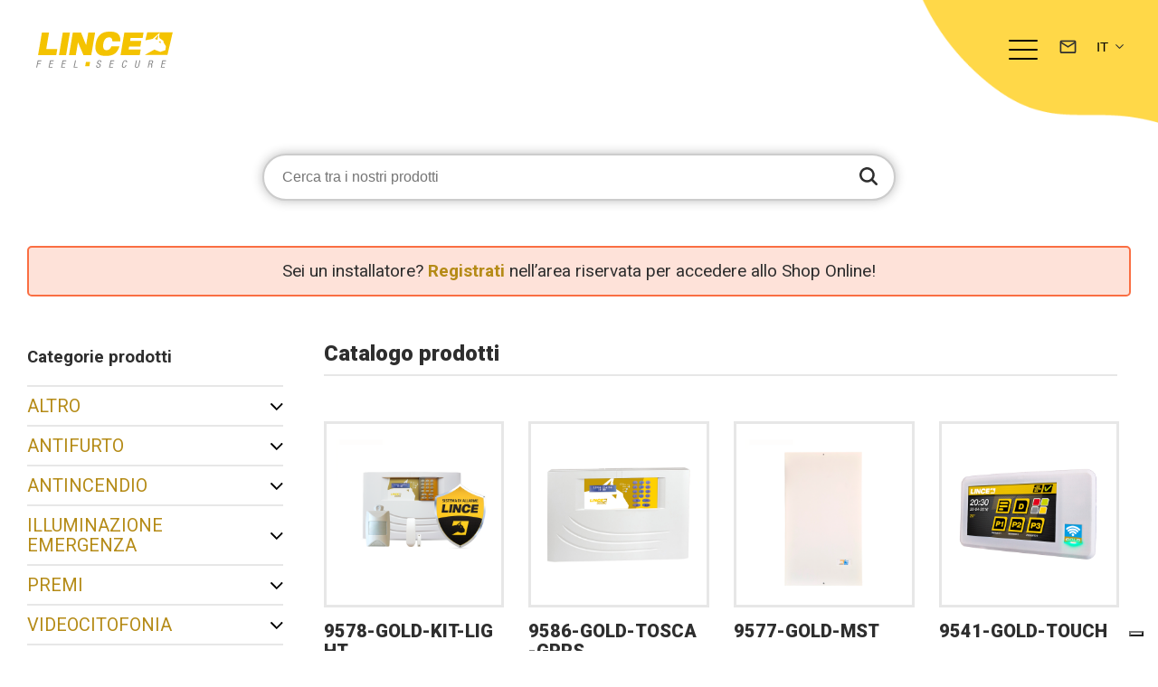

--- FILE ---
content_type: text/html; charset=UTF-8
request_url: https://www.lince.net/prodotti/
body_size: 61396
content:
    <!DOCTYPE html>
    <html class="no-js" lang="it">
        <head kpopup="">
        <title>Prodotti | LINCE e-Shop</title>
        <meta charset="utf-8">
        <meta http-equiv="X-UA-Compatible" content="IE=edge">
        <meta name="viewport" content="width=device-width, initial-scale=1">
        <link rel="preconnect" href="https://fonts.googleapis.com">
        <link rel="preconnect" href="https://fonts.gstatic.com" crossorigin>
        <link href="https://fonts.googleapis.com/css2?family=Roboto:ital,wght@0,100;0,300;0,400;0,500;0,700;0,900;1,100;1,300;1,400;1,500;1,700;1,900&display=swap" rel="stylesheet">
        <meta name='robots' content='index, follow, max-image-preview:large, max-snippet:-1, max-video-preview:-1' />
<link rel="alternate" href="https://www.lince.net/prodotti/" hreflang="it" />
<link rel="alternate" href="https://www.lince.net/en/products-en/" hreflang="en" />

<!-- Google Tag Manager for WordPress by gtm4wp.com -->
<script data-cfasync="false" data-pagespeed-no-defer>
	var gtm4wp_datalayer_name = "dataLayer";
	var dataLayer = dataLayer || [];
	const gtm4wp_use_sku_instead = 1;
	const gtm4wp_currency = 'EUR';
	const gtm4wp_product_per_impression = false;
	const gtm4wp_clear_ecommerce = false;
	const gtm4wp_datalayer_max_timeout = 2000;
</script>
<!-- End Google Tag Manager for WordPress by gtm4wp.com -->
	<!-- This site is optimized with the Yoast SEO plugin v26.4 - https://yoast.com/wordpress/plugins/seo/ -->
	<link rel="canonical" href="https://www.lince.net/prodotti/" />
	<link rel="next" href="https://www.lince.net/prodotti/page/2/" />
	<meta property="og:locale" content="it_IT" />
	<meta property="og:locale:alternate" content="en_GB" />
	<meta property="og:type" content="article" />
	<meta property="og:title" content="Prodotti | LINCE e-Shop" />
	<meta property="og:url" content="https://www.lince.net/prodotti/" />
	<meta property="og:site_name" content="LINCE e-Shop" />
	<meta property="article:modified_time" content="2023-05-12T15:01:39+00:00" />
	<meta name="twitter:card" content="summary_large_image" />
	<script type="application/ld+json" class="yoast-schema-graph">{"@context":"https://schema.org","@graph":[{"@type":"WebPage","@id":"https://www.lince.net/prodotti/","url":"https://www.lince.net/prodotti/","name":"Prodotti | LINCE e-Shop","isPartOf":{"@id":"https://www.lince.net/#website"},"primaryImageOfPage":{"@id":"https://www.lince.net/prodotti/#primaryimage"},"image":{"@id":"https://www.lince.net/prodotti/#primaryimage"},"thumbnailUrl":"https://www.lince.net/wp-content/uploads/2024/11/FILE-10-1-1-152-21507081473848466-1728382409255.jpg","datePublished":"2023-05-09T13:55:33+00:00","dateModified":"2023-05-12T15:01:39+00:00","breadcrumb":{"@id":"https://www.lince.net/prodotti/#breadcrumb"},"inLanguage":"it-IT","potentialAction":[{"@type":"ReadAction","target":["https://www.lince.net/prodotti/"]}]},{"@type":"ImageObject","inLanguage":"it-IT","@id":"https://www.lince.net/prodotti/#primaryimage","url":"https://www.lince.net/wp-content/uploads/2024/11/FILE-10-1-1-152-21507081473848466-1728382409255.jpg","contentUrl":"https://www.lince.net/wp-content/uploads/2024/11/FILE-10-1-1-152-21507081473848466-1728382409255.jpg","width":1024,"height":1024},{"@type":"BreadcrumbList","@id":"https://www.lince.net/prodotti/#breadcrumb","itemListElement":[{"@type":"ListItem","position":1,"name":"Home","item":"https://www.lince.net/"},{"@type":"ListItem","position":2,"name":"Prodotti"}]},{"@type":"WebSite","@id":"https://www.lince.net/#website","url":"https://www.lince.net/","name":"LINCE e-Shop","description":"","potentialAction":[{"@type":"SearchAction","target":{"@type":"EntryPoint","urlTemplate":"https://www.lince.net/?s={search_term_string}"},"query-input":{"@type":"PropertyValueSpecification","valueRequired":true,"valueName":"search_term_string"}}],"inLanguage":"it-IT"}]}</script>
	<!-- / Yoast SEO plugin. -->


<link rel='dns-prefetch' href='//widget.trustpilot.com' />
<link rel='dns-prefetch' href='//capi-automation.s3.us-east-2.amazonaws.com' />
<style id='wp-img-auto-sizes-contain-inline-css' type='text/css'>
img:is([sizes=auto i],[sizes^="auto," i]){contain-intrinsic-size:3000px 1500px}
/*# sourceURL=wp-img-auto-sizes-contain-inline-css */
</style>
<link rel='stylesheet' id='wc-points-and-rewards-blocks-integration-css' href='https://www.lince.net/wp-content/plugins/woocommerce-points-and-rewards/build/style-index.css?ver=1.7.32' type='text/css' media='all' />
<link rel='stylesheet' id='wt-sc-blocks-gift-coupon-editor-css' href='https://www.lince.net/wp-content/plugins/wt-smart-coupon-pro/blocks/build/gift-coupon/index.css?ver=1.0.0' type='text/css' media='all' />
<style id='wp-emoji-styles-inline-css' type='text/css'>

	img.wp-smiley, img.emoji {
		display: inline !important;
		border: none !important;
		box-shadow: none !important;
		height: 1em !important;
		width: 1em !important;
		margin: 0 0.07em !important;
		vertical-align: -0.1em !important;
		background: none !important;
		padding: 0 !important;
	}
/*# sourceURL=wp-emoji-styles-inline-css */
</style>
<style id='wp-block-library-inline-css' type='text/css'>
:root{--wp-block-synced-color:#7a00df;--wp-block-synced-color--rgb:122,0,223;--wp-bound-block-color:var(--wp-block-synced-color);--wp-editor-canvas-background:#ddd;--wp-admin-theme-color:#007cba;--wp-admin-theme-color--rgb:0,124,186;--wp-admin-theme-color-darker-10:#006ba1;--wp-admin-theme-color-darker-10--rgb:0,107,160.5;--wp-admin-theme-color-darker-20:#005a87;--wp-admin-theme-color-darker-20--rgb:0,90,135;--wp-admin-border-width-focus:2px}@media (min-resolution:192dpi){:root{--wp-admin-border-width-focus:1.5px}}.wp-element-button{cursor:pointer}:root .has-very-light-gray-background-color{background-color:#eee}:root .has-very-dark-gray-background-color{background-color:#313131}:root .has-very-light-gray-color{color:#eee}:root .has-very-dark-gray-color{color:#313131}:root .has-vivid-green-cyan-to-vivid-cyan-blue-gradient-background{background:linear-gradient(135deg,#00d084,#0693e3)}:root .has-purple-crush-gradient-background{background:linear-gradient(135deg,#34e2e4,#4721fb 50%,#ab1dfe)}:root .has-hazy-dawn-gradient-background{background:linear-gradient(135deg,#faaca8,#dad0ec)}:root .has-subdued-olive-gradient-background{background:linear-gradient(135deg,#fafae1,#67a671)}:root .has-atomic-cream-gradient-background{background:linear-gradient(135deg,#fdd79a,#004a59)}:root .has-nightshade-gradient-background{background:linear-gradient(135deg,#330968,#31cdcf)}:root .has-midnight-gradient-background{background:linear-gradient(135deg,#020381,#2874fc)}:root{--wp--preset--font-size--normal:16px;--wp--preset--font-size--huge:42px}.has-regular-font-size{font-size:1em}.has-larger-font-size{font-size:2.625em}.has-normal-font-size{font-size:var(--wp--preset--font-size--normal)}.has-huge-font-size{font-size:var(--wp--preset--font-size--huge)}.has-text-align-center{text-align:center}.has-text-align-left{text-align:left}.has-text-align-right{text-align:right}.has-fit-text{white-space:nowrap!important}#end-resizable-editor-section{display:none}.aligncenter{clear:both}.items-justified-left{justify-content:flex-start}.items-justified-center{justify-content:center}.items-justified-right{justify-content:flex-end}.items-justified-space-between{justify-content:space-between}.screen-reader-text{border:0;clip-path:inset(50%);height:1px;margin:-1px;overflow:hidden;padding:0;position:absolute;width:1px;word-wrap:normal!important}.screen-reader-text:focus{background-color:#ddd;clip-path:none;color:#444;display:block;font-size:1em;height:auto;left:5px;line-height:normal;padding:15px 23px 14px;text-decoration:none;top:5px;width:auto;z-index:100000}html :where(.has-border-color){border-style:solid}html :where([style*=border-top-color]){border-top-style:solid}html :where([style*=border-right-color]){border-right-style:solid}html :where([style*=border-bottom-color]){border-bottom-style:solid}html :where([style*=border-left-color]){border-left-style:solid}html :where([style*=border-width]){border-style:solid}html :where([style*=border-top-width]){border-top-style:solid}html :where([style*=border-right-width]){border-right-style:solid}html :where([style*=border-bottom-width]){border-bottom-style:solid}html :where([style*=border-left-width]){border-left-style:solid}html :where(img[class*=wp-image-]){height:auto;max-width:100%}:where(figure){margin:0 0 1em}html :where(.is-position-sticky){--wp-admin--admin-bar--position-offset:var(--wp-admin--admin-bar--height,0px)}@media screen and (max-width:600px){html :where(.is-position-sticky){--wp-admin--admin-bar--position-offset:0px}}

/*# sourceURL=wp-block-library-inline-css */
</style><style id='wp-block-heading-inline-css' type='text/css'>
h1:where(.wp-block-heading).has-background,h2:where(.wp-block-heading).has-background,h3:where(.wp-block-heading).has-background,h4:where(.wp-block-heading).has-background,h5:where(.wp-block-heading).has-background,h6:where(.wp-block-heading).has-background{padding:1.25em 2.375em}h1.has-text-align-left[style*=writing-mode]:where([style*=vertical-lr]),h1.has-text-align-right[style*=writing-mode]:where([style*=vertical-rl]),h2.has-text-align-left[style*=writing-mode]:where([style*=vertical-lr]),h2.has-text-align-right[style*=writing-mode]:where([style*=vertical-rl]),h3.has-text-align-left[style*=writing-mode]:where([style*=vertical-lr]),h3.has-text-align-right[style*=writing-mode]:where([style*=vertical-rl]),h4.has-text-align-left[style*=writing-mode]:where([style*=vertical-lr]),h4.has-text-align-right[style*=writing-mode]:where([style*=vertical-rl]),h5.has-text-align-left[style*=writing-mode]:where([style*=vertical-lr]),h5.has-text-align-right[style*=writing-mode]:where([style*=vertical-rl]),h6.has-text-align-left[style*=writing-mode]:where([style*=vertical-lr]),h6.has-text-align-right[style*=writing-mode]:where([style*=vertical-rl]){rotate:180deg}
/*# sourceURL=https://www.lince.net/wp-includes/blocks/heading/style.min.css */
</style>
<style id='wp-block-paragraph-inline-css' type='text/css'>
.is-small-text{font-size:.875em}.is-regular-text{font-size:1em}.is-large-text{font-size:2.25em}.is-larger-text{font-size:3em}.has-drop-cap:not(:focus):first-letter{float:left;font-size:8.4em;font-style:normal;font-weight:100;line-height:.68;margin:.05em .1em 0 0;text-transform:uppercase}body.rtl .has-drop-cap:not(:focus):first-letter{float:none;margin-left:.1em}p.has-drop-cap.has-background{overflow:hidden}:root :where(p.has-background){padding:1.25em 2.375em}:where(p.has-text-color:not(.has-link-color)) a{color:inherit}p.has-text-align-left[style*="writing-mode:vertical-lr"],p.has-text-align-right[style*="writing-mode:vertical-rl"]{rotate:180deg}
/*# sourceURL=https://www.lince.net/wp-includes/blocks/paragraph/style.min.css */
</style>
<style id='wp-block-social-links-inline-css' type='text/css'>
.wp-block-social-links{background:none;box-sizing:border-box;margin-left:0;padding-left:0;padding-right:0;text-indent:0}.wp-block-social-links .wp-social-link a,.wp-block-social-links .wp-social-link a:hover{border-bottom:0;box-shadow:none;text-decoration:none}.wp-block-social-links .wp-social-link svg{height:1em;width:1em}.wp-block-social-links .wp-social-link span:not(.screen-reader-text){font-size:.65em;margin-left:.5em;margin-right:.5em}.wp-block-social-links.has-small-icon-size{font-size:16px}.wp-block-social-links,.wp-block-social-links.has-normal-icon-size{font-size:24px}.wp-block-social-links.has-large-icon-size{font-size:36px}.wp-block-social-links.has-huge-icon-size{font-size:48px}.wp-block-social-links.aligncenter{display:flex;justify-content:center}.wp-block-social-links.alignright{justify-content:flex-end}.wp-block-social-link{border-radius:9999px;display:block}@media not (prefers-reduced-motion){.wp-block-social-link{transition:transform .1s ease}}.wp-block-social-link{height:auto}.wp-block-social-link a{align-items:center;display:flex;line-height:0}.wp-block-social-link:hover{transform:scale(1.1)}.wp-block-social-links .wp-block-social-link.wp-social-link{display:inline-block;margin:0;padding:0}.wp-block-social-links .wp-block-social-link.wp-social-link .wp-block-social-link-anchor,.wp-block-social-links .wp-block-social-link.wp-social-link .wp-block-social-link-anchor svg,.wp-block-social-links .wp-block-social-link.wp-social-link .wp-block-social-link-anchor:active,.wp-block-social-links .wp-block-social-link.wp-social-link .wp-block-social-link-anchor:hover,.wp-block-social-links .wp-block-social-link.wp-social-link .wp-block-social-link-anchor:visited{color:currentColor;fill:currentColor}:where(.wp-block-social-links:not(.is-style-logos-only)) .wp-social-link{background-color:#f0f0f0;color:#444}:where(.wp-block-social-links:not(.is-style-logos-only)) .wp-social-link-amazon{background-color:#f90;color:#fff}:where(.wp-block-social-links:not(.is-style-logos-only)) .wp-social-link-bandcamp{background-color:#1ea0c3;color:#fff}:where(.wp-block-social-links:not(.is-style-logos-only)) .wp-social-link-behance{background-color:#0757fe;color:#fff}:where(.wp-block-social-links:not(.is-style-logos-only)) .wp-social-link-bluesky{background-color:#0a7aff;color:#fff}:where(.wp-block-social-links:not(.is-style-logos-only)) .wp-social-link-codepen{background-color:#1e1f26;color:#fff}:where(.wp-block-social-links:not(.is-style-logos-only)) .wp-social-link-deviantart{background-color:#02e49b;color:#fff}:where(.wp-block-social-links:not(.is-style-logos-only)) .wp-social-link-discord{background-color:#5865f2;color:#fff}:where(.wp-block-social-links:not(.is-style-logos-only)) .wp-social-link-dribbble{background-color:#e94c89;color:#fff}:where(.wp-block-social-links:not(.is-style-logos-only)) .wp-social-link-dropbox{background-color:#4280ff;color:#fff}:where(.wp-block-social-links:not(.is-style-logos-only)) .wp-social-link-etsy{background-color:#f45800;color:#fff}:where(.wp-block-social-links:not(.is-style-logos-only)) .wp-social-link-facebook{background-color:#0866ff;color:#fff}:where(.wp-block-social-links:not(.is-style-logos-only)) .wp-social-link-fivehundredpx{background-color:#000;color:#fff}:where(.wp-block-social-links:not(.is-style-logos-only)) .wp-social-link-flickr{background-color:#0461dd;color:#fff}:where(.wp-block-social-links:not(.is-style-logos-only)) .wp-social-link-foursquare{background-color:#e65678;color:#fff}:where(.wp-block-social-links:not(.is-style-logos-only)) .wp-social-link-github{background-color:#24292d;color:#fff}:where(.wp-block-social-links:not(.is-style-logos-only)) .wp-social-link-goodreads{background-color:#eceadd;color:#382110}:where(.wp-block-social-links:not(.is-style-logos-only)) .wp-social-link-google{background-color:#ea4434;color:#fff}:where(.wp-block-social-links:not(.is-style-logos-only)) .wp-social-link-gravatar{background-color:#1d4fc4;color:#fff}:where(.wp-block-social-links:not(.is-style-logos-only)) .wp-social-link-instagram{background-color:#f00075;color:#fff}:where(.wp-block-social-links:not(.is-style-logos-only)) .wp-social-link-lastfm{background-color:#e21b24;color:#fff}:where(.wp-block-social-links:not(.is-style-logos-only)) .wp-social-link-linkedin{background-color:#0d66c2;color:#fff}:where(.wp-block-social-links:not(.is-style-logos-only)) .wp-social-link-mastodon{background-color:#3288d4;color:#fff}:where(.wp-block-social-links:not(.is-style-logos-only)) .wp-social-link-medium{background-color:#000;color:#fff}:where(.wp-block-social-links:not(.is-style-logos-only)) .wp-social-link-meetup{background-color:#f6405f;color:#fff}:where(.wp-block-social-links:not(.is-style-logos-only)) .wp-social-link-patreon{background-color:#000;color:#fff}:where(.wp-block-social-links:not(.is-style-logos-only)) .wp-social-link-pinterest{background-color:#e60122;color:#fff}:where(.wp-block-social-links:not(.is-style-logos-only)) .wp-social-link-pocket{background-color:#ef4155;color:#fff}:where(.wp-block-social-links:not(.is-style-logos-only)) .wp-social-link-reddit{background-color:#ff4500;color:#fff}:where(.wp-block-social-links:not(.is-style-logos-only)) .wp-social-link-skype{background-color:#0478d7;color:#fff}:where(.wp-block-social-links:not(.is-style-logos-only)) .wp-social-link-snapchat{background-color:#fefc00;color:#fff;stroke:#000}:where(.wp-block-social-links:not(.is-style-logos-only)) .wp-social-link-soundcloud{background-color:#ff5600;color:#fff}:where(.wp-block-social-links:not(.is-style-logos-only)) .wp-social-link-spotify{background-color:#1bd760;color:#fff}:where(.wp-block-social-links:not(.is-style-logos-only)) .wp-social-link-telegram{background-color:#2aabee;color:#fff}:where(.wp-block-social-links:not(.is-style-logos-only)) .wp-social-link-threads{background-color:#000;color:#fff}:where(.wp-block-social-links:not(.is-style-logos-only)) .wp-social-link-tiktok{background-color:#000;color:#fff}:where(.wp-block-social-links:not(.is-style-logos-only)) .wp-social-link-tumblr{background-color:#011835;color:#fff}:where(.wp-block-social-links:not(.is-style-logos-only)) .wp-social-link-twitch{background-color:#6440a4;color:#fff}:where(.wp-block-social-links:not(.is-style-logos-only)) .wp-social-link-twitter{background-color:#1da1f2;color:#fff}:where(.wp-block-social-links:not(.is-style-logos-only)) .wp-social-link-vimeo{background-color:#1eb7ea;color:#fff}:where(.wp-block-social-links:not(.is-style-logos-only)) .wp-social-link-vk{background-color:#4680c2;color:#fff}:where(.wp-block-social-links:not(.is-style-logos-only)) .wp-social-link-wordpress{background-color:#3499cd;color:#fff}:where(.wp-block-social-links:not(.is-style-logos-only)) .wp-social-link-whatsapp{background-color:#25d366;color:#fff}:where(.wp-block-social-links:not(.is-style-logos-only)) .wp-social-link-x{background-color:#000;color:#fff}:where(.wp-block-social-links:not(.is-style-logos-only)) .wp-social-link-yelp{background-color:#d32422;color:#fff}:where(.wp-block-social-links:not(.is-style-logos-only)) .wp-social-link-youtube{background-color:red;color:#fff}:where(.wp-block-social-links.is-style-logos-only) .wp-social-link{background:none}:where(.wp-block-social-links.is-style-logos-only) .wp-social-link svg{height:1.25em;width:1.25em}:where(.wp-block-social-links.is-style-logos-only) .wp-social-link-amazon{color:#f90}:where(.wp-block-social-links.is-style-logos-only) .wp-social-link-bandcamp{color:#1ea0c3}:where(.wp-block-social-links.is-style-logos-only) .wp-social-link-behance{color:#0757fe}:where(.wp-block-social-links.is-style-logos-only) .wp-social-link-bluesky{color:#0a7aff}:where(.wp-block-social-links.is-style-logos-only) .wp-social-link-codepen{color:#1e1f26}:where(.wp-block-social-links.is-style-logos-only) .wp-social-link-deviantart{color:#02e49b}:where(.wp-block-social-links.is-style-logos-only) .wp-social-link-discord{color:#5865f2}:where(.wp-block-social-links.is-style-logos-only) .wp-social-link-dribbble{color:#e94c89}:where(.wp-block-social-links.is-style-logos-only) .wp-social-link-dropbox{color:#4280ff}:where(.wp-block-social-links.is-style-logos-only) .wp-social-link-etsy{color:#f45800}:where(.wp-block-social-links.is-style-logos-only) .wp-social-link-facebook{color:#0866ff}:where(.wp-block-social-links.is-style-logos-only) .wp-social-link-fivehundredpx{color:#000}:where(.wp-block-social-links.is-style-logos-only) .wp-social-link-flickr{color:#0461dd}:where(.wp-block-social-links.is-style-logos-only) .wp-social-link-foursquare{color:#e65678}:where(.wp-block-social-links.is-style-logos-only) .wp-social-link-github{color:#24292d}:where(.wp-block-social-links.is-style-logos-only) .wp-social-link-goodreads{color:#382110}:where(.wp-block-social-links.is-style-logos-only) .wp-social-link-google{color:#ea4434}:where(.wp-block-social-links.is-style-logos-only) .wp-social-link-gravatar{color:#1d4fc4}:where(.wp-block-social-links.is-style-logos-only) .wp-social-link-instagram{color:#f00075}:where(.wp-block-social-links.is-style-logos-only) .wp-social-link-lastfm{color:#e21b24}:where(.wp-block-social-links.is-style-logos-only) .wp-social-link-linkedin{color:#0d66c2}:where(.wp-block-social-links.is-style-logos-only) .wp-social-link-mastodon{color:#3288d4}:where(.wp-block-social-links.is-style-logos-only) .wp-social-link-medium{color:#000}:where(.wp-block-social-links.is-style-logos-only) .wp-social-link-meetup{color:#f6405f}:where(.wp-block-social-links.is-style-logos-only) .wp-social-link-patreon{color:#000}:where(.wp-block-social-links.is-style-logos-only) .wp-social-link-pinterest{color:#e60122}:where(.wp-block-social-links.is-style-logos-only) .wp-social-link-pocket{color:#ef4155}:where(.wp-block-social-links.is-style-logos-only) .wp-social-link-reddit{color:#ff4500}:where(.wp-block-social-links.is-style-logos-only) .wp-social-link-skype{color:#0478d7}:where(.wp-block-social-links.is-style-logos-only) .wp-social-link-snapchat{color:#fff;stroke:#000}:where(.wp-block-social-links.is-style-logos-only) .wp-social-link-soundcloud{color:#ff5600}:where(.wp-block-social-links.is-style-logos-only) .wp-social-link-spotify{color:#1bd760}:where(.wp-block-social-links.is-style-logos-only) .wp-social-link-telegram{color:#2aabee}:where(.wp-block-social-links.is-style-logos-only) .wp-social-link-threads{color:#000}:where(.wp-block-social-links.is-style-logos-only) .wp-social-link-tiktok{color:#000}:where(.wp-block-social-links.is-style-logos-only) .wp-social-link-tumblr{color:#011835}:where(.wp-block-social-links.is-style-logos-only) .wp-social-link-twitch{color:#6440a4}:where(.wp-block-social-links.is-style-logos-only) .wp-social-link-twitter{color:#1da1f2}:where(.wp-block-social-links.is-style-logos-only) .wp-social-link-vimeo{color:#1eb7ea}:where(.wp-block-social-links.is-style-logos-only) .wp-social-link-vk{color:#4680c2}:where(.wp-block-social-links.is-style-logos-only) .wp-social-link-whatsapp{color:#25d366}:where(.wp-block-social-links.is-style-logos-only) .wp-social-link-wordpress{color:#3499cd}:where(.wp-block-social-links.is-style-logos-only) .wp-social-link-x{color:#000}:where(.wp-block-social-links.is-style-logos-only) .wp-social-link-yelp{color:#d32422}:where(.wp-block-social-links.is-style-logos-only) .wp-social-link-youtube{color:red}.wp-block-social-links.is-style-pill-shape .wp-social-link{width:auto}:root :where(.wp-block-social-links .wp-social-link a){padding:.25em}:root :where(.wp-block-social-links.is-style-logos-only .wp-social-link a){padding:0}:root :where(.wp-block-social-links.is-style-pill-shape .wp-social-link a){padding-left:.6666666667em;padding-right:.6666666667em}.wp-block-social-links:not(.has-icon-color):not(.has-icon-background-color) .wp-social-link-snapchat .wp-block-social-link-label{color:#000}
/*# sourceURL=https://www.lince.net/wp-includes/blocks/social-links/style.min.css */
</style>
<link rel='stylesheet' id='wc-blocks-style-css' href='https://www.lince.net/wp-content/plugins/woocommerce/assets/client/blocks/wc-blocks.css?ver=wc-9.7.1' type='text/css' media='all' />
<style id='global-styles-inline-css' type='text/css'>
:root{--wp--preset--aspect-ratio--square: 1;--wp--preset--aspect-ratio--4-3: 4/3;--wp--preset--aspect-ratio--3-4: 3/4;--wp--preset--aspect-ratio--3-2: 3/2;--wp--preset--aspect-ratio--2-3: 2/3;--wp--preset--aspect-ratio--16-9: 16/9;--wp--preset--aspect-ratio--9-16: 9/16;--wp--preset--color--black: #000000;--wp--preset--color--cyan-bluish-gray: #abb8c3;--wp--preset--color--white: #ffffff;--wp--preset--color--pale-pink: #f78da7;--wp--preset--color--vivid-red: #cf2e2e;--wp--preset--color--luminous-vivid-orange: #ff6900;--wp--preset--color--luminous-vivid-amber: #fcb900;--wp--preset--color--light-green-cyan: #7bdcb5;--wp--preset--color--vivid-green-cyan: #00d084;--wp--preset--color--pale-cyan-blue: #8ed1fc;--wp--preset--color--vivid-cyan-blue: #0693e3;--wp--preset--color--vivid-purple: #9b51e0;--wp--preset--gradient--vivid-cyan-blue-to-vivid-purple: linear-gradient(135deg,rgb(6,147,227) 0%,rgb(155,81,224) 100%);--wp--preset--gradient--light-green-cyan-to-vivid-green-cyan: linear-gradient(135deg,rgb(122,220,180) 0%,rgb(0,208,130) 100%);--wp--preset--gradient--luminous-vivid-amber-to-luminous-vivid-orange: linear-gradient(135deg,rgb(252,185,0) 0%,rgb(255,105,0) 100%);--wp--preset--gradient--luminous-vivid-orange-to-vivid-red: linear-gradient(135deg,rgb(255,105,0) 0%,rgb(207,46,46) 100%);--wp--preset--gradient--very-light-gray-to-cyan-bluish-gray: linear-gradient(135deg,rgb(238,238,238) 0%,rgb(169,184,195) 100%);--wp--preset--gradient--cool-to-warm-spectrum: linear-gradient(135deg,rgb(74,234,220) 0%,rgb(151,120,209) 20%,rgb(207,42,186) 40%,rgb(238,44,130) 60%,rgb(251,105,98) 80%,rgb(254,248,76) 100%);--wp--preset--gradient--blush-light-purple: linear-gradient(135deg,rgb(255,206,236) 0%,rgb(152,150,240) 100%);--wp--preset--gradient--blush-bordeaux: linear-gradient(135deg,rgb(254,205,165) 0%,rgb(254,45,45) 50%,rgb(107,0,62) 100%);--wp--preset--gradient--luminous-dusk: linear-gradient(135deg,rgb(255,203,112) 0%,rgb(199,81,192) 50%,rgb(65,88,208) 100%);--wp--preset--gradient--pale-ocean: linear-gradient(135deg,rgb(255,245,203) 0%,rgb(182,227,212) 50%,rgb(51,167,181) 100%);--wp--preset--gradient--electric-grass: linear-gradient(135deg,rgb(202,248,128) 0%,rgb(113,206,126) 100%);--wp--preset--gradient--midnight: linear-gradient(135deg,rgb(2,3,129) 0%,rgb(40,116,252) 100%);--wp--preset--font-size--small: 13px;--wp--preset--font-size--medium: 20px;--wp--preset--font-size--large: 36px;--wp--preset--font-size--x-large: 42px;--wp--preset--font-family--inter: "Inter", sans-serif;--wp--preset--font-family--cardo: Cardo;--wp--preset--spacing--20: 0.44rem;--wp--preset--spacing--30: 0.67rem;--wp--preset--spacing--40: 1rem;--wp--preset--spacing--50: 1.5rem;--wp--preset--spacing--60: 2.25rem;--wp--preset--spacing--70: 3.38rem;--wp--preset--spacing--80: 5.06rem;--wp--preset--shadow--natural: 6px 6px 9px rgba(0, 0, 0, 0.2);--wp--preset--shadow--deep: 12px 12px 50px rgba(0, 0, 0, 0.4);--wp--preset--shadow--sharp: 6px 6px 0px rgba(0, 0, 0, 0.2);--wp--preset--shadow--outlined: 6px 6px 0px -3px rgb(255, 255, 255), 6px 6px rgb(0, 0, 0);--wp--preset--shadow--crisp: 6px 6px 0px rgb(0, 0, 0);}:where(.is-layout-flex){gap: 0.5em;}:where(.is-layout-grid){gap: 0.5em;}body .is-layout-flex{display: flex;}.is-layout-flex{flex-wrap: wrap;align-items: center;}.is-layout-flex > :is(*, div){margin: 0;}body .is-layout-grid{display: grid;}.is-layout-grid > :is(*, div){margin: 0;}:where(.wp-block-columns.is-layout-flex){gap: 2em;}:where(.wp-block-columns.is-layout-grid){gap: 2em;}:where(.wp-block-post-template.is-layout-flex){gap: 1.25em;}:where(.wp-block-post-template.is-layout-grid){gap: 1.25em;}.has-black-color{color: var(--wp--preset--color--black) !important;}.has-cyan-bluish-gray-color{color: var(--wp--preset--color--cyan-bluish-gray) !important;}.has-white-color{color: var(--wp--preset--color--white) !important;}.has-pale-pink-color{color: var(--wp--preset--color--pale-pink) !important;}.has-vivid-red-color{color: var(--wp--preset--color--vivid-red) !important;}.has-luminous-vivid-orange-color{color: var(--wp--preset--color--luminous-vivid-orange) !important;}.has-luminous-vivid-amber-color{color: var(--wp--preset--color--luminous-vivid-amber) !important;}.has-light-green-cyan-color{color: var(--wp--preset--color--light-green-cyan) !important;}.has-vivid-green-cyan-color{color: var(--wp--preset--color--vivid-green-cyan) !important;}.has-pale-cyan-blue-color{color: var(--wp--preset--color--pale-cyan-blue) !important;}.has-vivid-cyan-blue-color{color: var(--wp--preset--color--vivid-cyan-blue) !important;}.has-vivid-purple-color{color: var(--wp--preset--color--vivid-purple) !important;}.has-black-background-color{background-color: var(--wp--preset--color--black) !important;}.has-cyan-bluish-gray-background-color{background-color: var(--wp--preset--color--cyan-bluish-gray) !important;}.has-white-background-color{background-color: var(--wp--preset--color--white) !important;}.has-pale-pink-background-color{background-color: var(--wp--preset--color--pale-pink) !important;}.has-vivid-red-background-color{background-color: var(--wp--preset--color--vivid-red) !important;}.has-luminous-vivid-orange-background-color{background-color: var(--wp--preset--color--luminous-vivid-orange) !important;}.has-luminous-vivid-amber-background-color{background-color: var(--wp--preset--color--luminous-vivid-amber) !important;}.has-light-green-cyan-background-color{background-color: var(--wp--preset--color--light-green-cyan) !important;}.has-vivid-green-cyan-background-color{background-color: var(--wp--preset--color--vivid-green-cyan) !important;}.has-pale-cyan-blue-background-color{background-color: var(--wp--preset--color--pale-cyan-blue) !important;}.has-vivid-cyan-blue-background-color{background-color: var(--wp--preset--color--vivid-cyan-blue) !important;}.has-vivid-purple-background-color{background-color: var(--wp--preset--color--vivid-purple) !important;}.has-black-border-color{border-color: var(--wp--preset--color--black) !important;}.has-cyan-bluish-gray-border-color{border-color: var(--wp--preset--color--cyan-bluish-gray) !important;}.has-white-border-color{border-color: var(--wp--preset--color--white) !important;}.has-pale-pink-border-color{border-color: var(--wp--preset--color--pale-pink) !important;}.has-vivid-red-border-color{border-color: var(--wp--preset--color--vivid-red) !important;}.has-luminous-vivid-orange-border-color{border-color: var(--wp--preset--color--luminous-vivid-orange) !important;}.has-luminous-vivid-amber-border-color{border-color: var(--wp--preset--color--luminous-vivid-amber) !important;}.has-light-green-cyan-border-color{border-color: var(--wp--preset--color--light-green-cyan) !important;}.has-vivid-green-cyan-border-color{border-color: var(--wp--preset--color--vivid-green-cyan) !important;}.has-pale-cyan-blue-border-color{border-color: var(--wp--preset--color--pale-cyan-blue) !important;}.has-vivid-cyan-blue-border-color{border-color: var(--wp--preset--color--vivid-cyan-blue) !important;}.has-vivid-purple-border-color{border-color: var(--wp--preset--color--vivid-purple) !important;}.has-vivid-cyan-blue-to-vivid-purple-gradient-background{background: var(--wp--preset--gradient--vivid-cyan-blue-to-vivid-purple) !important;}.has-light-green-cyan-to-vivid-green-cyan-gradient-background{background: var(--wp--preset--gradient--light-green-cyan-to-vivid-green-cyan) !important;}.has-luminous-vivid-amber-to-luminous-vivid-orange-gradient-background{background: var(--wp--preset--gradient--luminous-vivid-amber-to-luminous-vivid-orange) !important;}.has-luminous-vivid-orange-to-vivid-red-gradient-background{background: var(--wp--preset--gradient--luminous-vivid-orange-to-vivid-red) !important;}.has-very-light-gray-to-cyan-bluish-gray-gradient-background{background: var(--wp--preset--gradient--very-light-gray-to-cyan-bluish-gray) !important;}.has-cool-to-warm-spectrum-gradient-background{background: var(--wp--preset--gradient--cool-to-warm-spectrum) !important;}.has-blush-light-purple-gradient-background{background: var(--wp--preset--gradient--blush-light-purple) !important;}.has-blush-bordeaux-gradient-background{background: var(--wp--preset--gradient--blush-bordeaux) !important;}.has-luminous-dusk-gradient-background{background: var(--wp--preset--gradient--luminous-dusk) !important;}.has-pale-ocean-gradient-background{background: var(--wp--preset--gradient--pale-ocean) !important;}.has-electric-grass-gradient-background{background: var(--wp--preset--gradient--electric-grass) !important;}.has-midnight-gradient-background{background: var(--wp--preset--gradient--midnight) !important;}.has-small-font-size{font-size: var(--wp--preset--font-size--small) !important;}.has-medium-font-size{font-size: var(--wp--preset--font-size--medium) !important;}.has-large-font-size{font-size: var(--wp--preset--font-size--large) !important;}.has-x-large-font-size{font-size: var(--wp--preset--font-size--x-large) !important;}
/*# sourceURL=global-styles-inline-css */
</style>

<style id='classic-theme-styles-inline-css' type='text/css'>
/*! This file is auto-generated */
.wp-block-button__link{color:#fff;background-color:#32373c;border-radius:9999px;box-shadow:none;text-decoration:none;padding:calc(.667em + 2px) calc(1.333em + 2px);font-size:1.125em}.wp-block-file__button{background:#32373c;color:#fff;text-decoration:none}
/*# sourceURL=/wp-includes/css/classic-themes.min.css */
</style>
<link rel='stylesheet' id='contact-form-7-css' href='https://www.lince.net/wp-content/plugins/contact-form-7/includes/css/styles.css?ver=6.1.4' type='text/css' media='all' />
<style id='odr-inline-style-inline-css' type='text/css'>

                .odr-owl-carousel-items h5 {
                    color: #000000;
                    font-size: 18px;
                }
                .odr-owl-carousel-items .owl-item span.odr-upsell-funnel-product-price span.woocommerce-Price-amount {
                    color: #000000;
                    font-size: 16px;
                }
                .odr-upsell-funnel-product-details .odr-upsell-funnel-add-to-cart-action {
                    background: #ffffff;
                    border: 1px solid #ffffff;
                }
                .odr-upsell-funnel-product-details .odr-upsell-funnel-add-to-cart-action  strong {
                    font-size: 16px;
                    color: #000000;
                }
                .odr-owl-carousel-items .owl-nav button.owl-prev, 
                .odr-owl-carousel-items .owl-nav button.owl-next {
                    background: #f1f1f1 !important;
                    color:  #999999 !important;
                    border: 1px solid #cccccc !important;
                }
                .owl-carousel.owl-loaded {
                    background: #ffffff !important;
                } 
/*# sourceURL=odr-inline-style-inline-css */
</style>
<link rel='stylesheet' id='odr-frontend-css' href='https://www.lince.net/wp-content/plugins/order-bump-for-woocommerce/assets/css/frontend.css?ver=3.0.0' type='text/css' media='all' />
<link rel='stylesheet' id='lightcase-css' href='https://www.lince.net/wp-content/plugins/order-bump-for-woocommerce/assets/lib/lightcase/lightcase.min.css?ver=3.0.0' type='text/css' media='all' />
<link rel='stylesheet' id='owl-carousel-css' href='https://www.lince.net/wp-content/plugins/order-bump-for-woocommerce/assets/lib/owl-carousel/owl.carousel.min.css?ver=3.0.0' type='text/css' media='all' />
<link rel='stylesheet' id='odr-owl-carousel-enhanced-css' href='https://www.lince.net/wp-content/plugins/order-bump-for-woocommerce/assets/css/owl-carousel-enhanced.css?ver=3.0.0' type='text/css' media='all' />
<link rel='stylesheet' id='woocommerce-wishlists-css' href='https://www.lince.net/wp-content/plugins/woocommerce-wishlists/assets/css/woocommerce-wishlists.min.css?ver=2.2.6' type='text/css' media='all' />
<link rel='stylesheet' id='woocommerce-layout-css' href='https://www.lince.net/wp-content/plugins/woocommerce/assets/css/woocommerce-layout.css?ver=9.7.1' type='text/css' media='all' />
<link rel='stylesheet' id='woocommerce-smallscreen-css' href='https://www.lince.net/wp-content/plugins/woocommerce/assets/css/woocommerce-smallscreen.css?ver=9.7.1' type='text/css' media='only screen and (max-width: 768px)' />
<link rel='stylesheet' id='woocommerce-general-css' href='https://www.lince.net/wp-content/plugins/woocommerce/assets/css/woocommerce.css?ver=9.7.1' type='text/css' media='all' />
<style id='woocommerce-inline-inline-css' type='text/css'>
.woocommerce form .form-row .required { visibility: visible; }
/*# sourceURL=woocommerce-inline-inline-css */
</style>
<link rel='stylesheet' id='wpsl-styles-css' href='https://www.lince.net/wp-content/plugins/wp-store-locator/css/styles.min.css?ver=2.2.261' type='text/css' media='all' />
<link rel='stylesheet' id='wt-smart-coupon-for-woo-css' href='https://www.lince.net/wp-content/plugins/wt-smart-coupon-pro/public/css/wt-smart-coupon-public.css?ver=3.1.0' type='text/css' media='all' />
<link rel='stylesheet' id='dashicons-css' href='https://www.lince.net/wp-includes/css/dashicons.min.css?ver=6.9' type='text/css' media='all' />
<style id='dashicons-inline-css' type='text/css'>
[data-font="Dashicons"]:before {font-family: 'Dashicons' !important;content: attr(data-icon) !important;speak: none !important;font-weight: normal !important;font-variant: normal !important;text-transform: none !important;line-height: 1 !important;font-style: normal !important;-webkit-font-smoothing: antialiased !important;-moz-osx-font-smoothing: grayscale !important;}
/*# sourceURL=dashicons-inline-css */
</style>
<link rel='stylesheet' id='wc-prl-css-css' href='https://www.lince.net/wp-content/plugins/woocommerce-product-recommendations/assets/css/frontend/woocommerce.css?ver=2.3.0' type='text/css' media='all' />
<link rel='stylesheet' id='brands-styles-css' href='https://www.lince.net/wp-content/plugins/woocommerce/assets/css/brands.css?ver=9.7.1' type='text/css' media='all' />
<link rel='stylesheet' id='cf7cf-style-css' href='https://www.lince.net/wp-content/plugins/cf7-conditional-fields/style.css?ver=2.6.7' type='text/css' media='all' />
<link rel='stylesheet' id='swiper-css-css' href='https://www.lince.net/wp-content/themes/lince/assets/css/swiper.min.css' type='text/css' media='all' />
<link rel='stylesheet' id='hamburger-css-css' href='https://www.lince.net/wp-content/themes/lince/assets/css/hamburgers.min.css' type='text/css' media='all' />
<link rel='stylesheet' id='custom-css-css' href='https://www.lince.net/wp-content/themes/lince/custom.css' type='text/css' media='all' />
<link rel='stylesheet' id='pure-css' href='https://www.lince.net/wp-content/themes/lince/assets/css/pure-css/pure-min.css' type='text/css' media='all' />
<link rel='stylesheet' id='pure-grid-css' href='https://www.lince.net/wp-content/themes/lince/assets/css/pure-css/grids-responsive-min.css' type='text/css' media='all' />
<link rel='stylesheet' id='pure-menu-css' href='https://www.lince.net/wp-content/themes/lince/assets/css/pure-css/menus-min.css' type='text/css' media='all' />
<link rel='stylesheet' id='pure-offset-css' href='https://www.lince.net/wp-content/themes/lince/assets/css/pure-css/purecss-offset.css' type='text/css' media='all' />
<link rel='stylesheet' id='modal-css-css' href='https://www.lince.net/wp-content/themes/lince/assets/css/jquery.modal.css' type='text/css' media='all' />
<script type="text/javascript" src="https://www.lince.net/wp-includes/js/jquery/jquery.min.js?ver=3.7.1" id="jquery-core-js"></script>
<script type="text/javascript" src="https://www.lince.net/wp-includes/js/jquery/jquery-migrate.min.js?ver=3.4.1" id="jquery-migrate-js"></script>
<script type="text/javascript" src="https://www.lince.net/wp-content/plugins/woocommerce/assets/js/jquery-blockui/jquery.blockUI.min.js?ver=2.7.0-wc.9.7.1" id="jquery-blockui-js" data-wp-strategy="defer"></script>
<script type="text/javascript" id="odr-order-bump-js-extra">
/* <![CDATA[ */
var odr_order_bump_params = {"order_bump_nonce":"9e2bb4f6c0","ajaxurl":"https://www.lince.net/wp-admin/admin-ajax.php"};
//# sourceURL=odr-order-bump-js-extra
/* ]]> */
</script>
<script type="text/javascript" src="https://www.lince.net/wp-content/plugins/order-bump-for-woocommerce/assets/js/frontend/order-bump.js?ver=3.0.0" id="odr-order-bump-js"></script>
<script type="text/javascript" id="odr-upsell-funnel-js-extra">
/* <![CDATA[ */
var odr_upsell_funnel_params = {"upsell_funnel_nonce":"a75bdcc0bb","ajaxurl":"https://www.lince.net/wp-admin/admin-ajax.php"};
//# sourceURL=odr-upsell-funnel-js-extra
/* ]]> */
</script>
<script type="text/javascript" src="https://www.lince.net/wp-content/plugins/order-bump-for-woocommerce/assets/js/frontend/upsell-funnel.js?ver=3.0.0" id="odr-upsell-funnel-js"></script>
<script type="text/javascript" src="https://www.lince.net/wp-content/plugins/order-bump-for-woocommerce/assets/lib/lightcase/lightcase.min.js?ver=3.0.0" id="lightcase-js"></script>
<script type="text/javascript" src="https://www.lince.net/wp-content/plugins/order-bump-for-woocommerce/assets/js/odr-lightcase-enhanced.js?ver=3.0.0" id="odr-lightcase-js"></script>
<script type="text/javascript" src="https://www.lince.net/wp-content/plugins/order-bump-for-woocommerce/assets/lib/owl-carousel/owl.carousel.min.js?ver=3.0.0" id="owl-carousel-js"></script>
<script type="text/javascript" id="odr-owl-carousel-js-extra">
/* <![CDATA[ */
var odr_carousel_params = {"desktop_count":"3","tablet_count":"2","mobile_count":"1","item_margin":"1","pagination":"false","item_per_slide":"1","slide_speed":"5000","auto_play":"false"};
//# sourceURL=odr-owl-carousel-js-extra
/* ]]> */
</script>
<script type="text/javascript" src="https://www.lince.net/wp-content/plugins/order-bump-for-woocommerce/assets/js/odr-owl-carousel-enhanced.js?ver=3.0.0" id="odr-owl-carousel-js"></script>
<script type="text/javascript" src="https://www.lince.net/wp-content/plugins/pausepay-gateway-for-woocommerce/pausepay_sdk_0.0.8.js?ver=6.9" id="pausepay_sdk-js"></script>
<script type="text/javascript" id="tp-js-js-extra">
/* <![CDATA[ */
var trustpilot_settings = {"key":"uXrrMdovJNzTvps0","TrustpilotScriptUrl":"https://invitejs.trustpilot.com/tp.min.js","IntegrationAppUrl":"//ecommscript-integrationapp.trustpilot.com","PreviewScriptUrl":"//ecommplugins-scripts.trustpilot.com/v2.1/js/preview.min.js","PreviewCssUrl":"//ecommplugins-scripts.trustpilot.com/v2.1/css/preview.min.css","PreviewWPCssUrl":"//ecommplugins-scripts.trustpilot.com/v2.1/css/preview_wp.css","WidgetScriptUrl":"//widget.trustpilot.com/bootstrap/v5/tp.widget.bootstrap.min.js"};
//# sourceURL=tp-js-js-extra
/* ]]> */
</script>
<script type="text/javascript" src="https://www.lince.net/wp-content/plugins/trustpilot-reviews/review/assets/js/headerScript.min.js?ver=1.0&#039; async=&#039;async" id="tp-js-js"></script>
<script type="text/javascript" src="//widget.trustpilot.com/bootstrap/v5/tp.widget.bootstrap.min.js?ver=1.0&#039; async=&#039;async" id="widget-bootstrap-js"></script>
<script type="text/javascript" id="trustbox-js-extra">
/* <![CDATA[ */
var trustbox_settings = {"page":null,"sku":null,"name":null};
var trustpilot_trustbox_settings = {"trustboxes":[{"enabled":"enabled","snippet":"[base64]","customizations":"[base64]","defaults":"[base64]","page":"landing","position":"before","corner":"top: #{Y}px; left: #{X}px;","paddingx":"0","paddingy":"0","zindex":"1000","clear":"both","xpaths":"[base64]","sku":"TRUSTPILOT_SKU_VALUE_180463,70617-KIT-POE","name":"70617-KIT-POE","widgetName":"Review Collector","repeatable":false,"uuid":"19bc5f27-3364-4f85-a5b1-d8db6ff615c0","error":null,"repeatXpath":{"xpathById":{"prefix":"","suffix":""},"xpathFromRoot":{"prefix":"","suffix":""}},"width":"100%","height":"52px","locale":"it-IT"},{"enabled":"enabled","snippet":"[base64]","customizations":"[base64]","defaults":"[base64]","page":"landing","position":"before","corner":"top: #{Y}px; left: #{X}px;","paddingx":"0","paddingy":"0","zindex":"1000","clear":"both","xpaths":"[base64]","sku":"TRUSTPILOT_SKU_VALUE_180463,70617-KIT-POE","name":"70617-KIT-POE","widgetName":"Micro Review Count","repeatable":false,"uuid":"b6eb79d7-2cd1-0b6a-e9ca-c5fd7c36074f","error":null,"repeatXpath":{"xpathById":{"prefix":"","suffix":""},"xpathFromRoot":{"prefix":"","suffix":""}},"width":"100%","height":"24px","locale":"it-IT"},{"enabled":"enabled","snippet":"[base64]","customizations":"[base64]","defaults":"[base64]","page":"ahr0chm6ly93d3cubgluy2uubmv0l3npc3rlbwetywxsyxjtzs1zawn1cmv6emety2fzys8=","position":"after","corner":"top: #{Y}px; left: #{X}px;","paddingx":"0","paddingy":"0","zindex":"1000","clear":"both","xpaths":"WyIvL0JPRFkvRElWWzFdL01BSU5bMV0vRElWWzVdIiwiLy9ESVZbQGNsYXNzPVwid3AtYmxvY2staW1hZ2VcIl0iLCIvSFRNTFsxXS9CT0RZWzFdL0RJVlsxXS9NQUlOWzFdL0RJVls1XSJd","sku":"TRUSTPILOT_SKU_VALUE_180463,70617-KIT-POE","name":"70617-KIT-POE","widgetName":"Review Collector","repeatable":false,"uuid":"95cbb5f3-4de1-5204-b4ca-dddc6c95c524","error":null,"repeatXpath":{"xpathById":{"prefix":"","suffix":""},"xpathFromRoot":{"prefix":"","suffix":""}},"width":"100%","height":"52px","locale":"it-IT"},{"enabled":"enabled","snippet":"[base64]","customizations":"[base64]","defaults":"[base64]","page":"ahr0chm6ly93d3cubgluy2uubmv0l3npc3rlbwetywxsyxjtzs1zawn1cmv6emety2fzys8=","position":"before","corner":"top: #{Y}px; left: #{X}px;","paddingx":"0","paddingy":"0","zindex":"1000","clear":"both","xpaths":"WyIvL0JPRFkvRElWWzFdL01BSU5bMV0vRElWWzVdIiwiLy9ESVZbQGNsYXNzPVwid3AtYmxvY2staW1hZ2VcIl0iLCIvSFRNTFsxXS9CT0RZWzFdL0RJVlsxXS9NQUlOWzFdL0RJVls1XSJd","sku":"TRUSTPILOT_SKU_VALUE_180463,70617-KIT-POE","name":"70617-KIT-POE","widgetName":"Micro Review Count","repeatable":false,"uuid":"6fb5bcc4-b660-09ce-0dca-5d4ba31a0a2f","error":null,"repeatXpath":{"xpathById":{"prefix":"","suffix":""},"xpathFromRoot":{"prefix":"","suffix":""}},"width":"100%","height":"24px","locale":"it-IT"},{"enabled":"enabled","snippet":"[base64]","customizations":"[base64]","defaults":"[base64]","page":"ahr0chm6ly93d3cubgluy2uubmv0l3npc3rlbwetywxsyxjtzs1zawn1cmv6emety2fzys8=","position":"before","corner":"top: #{Y}px; left: #{X}px;","paddingx":"0","paddingy":"0","zindex":"1000","clear":"both","xpaths":"WyIvL0JPRFkvRElWWzFdL01BSU5bMV0vRElWWzI2XSIsIi8vRElWW0BjbGFzcz1cInB1cmUtY29udGFpbmVyRmx1aWQga3RpdGxlY3VzdG9tXCJdIiwiL0hUTUxbMV0vQk9EWVsxXS9ESVZbMV0vTUFJTlsxXS9ESVZbMjZdIl0=","sku":"TRUSTPILOT_SKU_VALUE_180463,70617-KIT-POE","name":"70617-KIT-POE","widgetName":"Micro Review Count","repeatable":false,"uuid":"7c76e2f1-387b-4d27-1da1-54579fd1945c","error":null,"repeatXpath":{"xpathById":{"prefix":"","suffix":""},"xpathFromRoot":{"prefix":"","suffix":""}},"width":"100%","height":"24px","locale":"it-IT"},{"enabled":"enabled","snippet":"[base64]","customizations":"[base64]","defaults":"[base64]","page":"ahr0chm6ly93d3cubgluy2uubmv0l3npc3rlbwetywxsyxjtzs1zawn1cmv6emety2fzys8=","position":"after","corner":"top: #{Y}px; left: #{X}px;","paddingx":"0","paddingy":"0","zindex":"1000","clear":"both","xpaths":"WyIvL0JPRFkvRElWWzFdL01BSU5bMV0vRElWWzI2XSIsIi8vRElWW0BjbGFzcz1cInB1cmUtY29udGFpbmVyRmx1aWQga3RpdGxlY3VzdG9tXCJdIiwiL0hUTUxbMV0vQk9EWVsxXS9ESVZbMV0vTUFJTlsxXS9ESVZbMjZdIl0=","sku":"TRUSTPILOT_SKU_VALUE_180463,70617-KIT-POE","name":"70617-KIT-POE","widgetName":"Review Collector","repeatable":false,"uuid":"f5ad8771-35ef-6002-aa61-6bacad6365ca","error":null,"repeatXpath":{"xpathById":{"prefix":"","suffix":""},"xpathFromRoot":{"prefix":"","suffix":""}},"width":"100%","height":"52px","locale":"it-IT"},{"enabled":"enabled","snippet":"[base64]","customizations":"[base64]","defaults":"[base64]","page":"ahr0chm6ly93d3cubgluy2uubmv0l2xhbmrpbmctbmvnb3ppby8=","position":"before","corner":"top: #{Y}px; left: #{X}px;","paddingx":"0","paddingy":"0","zindex":"1000","clear":"both","xpaths":"[base64]","sku":"TRUSTPILOT_SKU_VALUE_180463,70617-KIT-POE","name":"70617-KIT-POE","widgetName":"Micro Review Count","repeatable":false,"uuid":"1b7e4e5f-169f-fa7b-b09b-0a617e52fcbf","error":null,"repeatXpath":{"xpathById":{"prefix":"","suffix":""},"xpathFromRoot":{"prefix":"","suffix":""}},"width":"100%","height":"24px","locale":"it-IT"},{"enabled":"enabled","snippet":"[base64]","customizations":"[base64]","defaults":"[base64]","page":"ahr0chm6ly93d3cubgluy2uubmv0l2xhbmrpbmctbmvnb3ppby8=","position":"after","corner":"top: #{Y}px; left: #{X}px;","paddingx":"0","paddingy":"0","zindex":"1000","clear":"both","xpaths":"[base64]","sku":"TRUSTPILOT_SKU_VALUE_180463,70617-KIT-POE","name":"70617-KIT-POE","widgetName":"Review Collector","repeatable":false,"uuid":"fe002de8-22a9-8427-c2d1-63b3815fc0bd","error":null,"repeatXpath":{"xpathById":{"prefix":"","suffix":""},"xpathFromRoot":{"prefix":"","suffix":""}},"width":"100%","height":"52px","locale":"it-IT"},{"enabled":"enabled","snippet":"[base64]","customizations":"[base64]","defaults":"[base64]","page":"ahr0chm6ly93d3cubgluy2uubmv0l2vulw==","position":"before","corner":"top: #{Y}px; left: #{X}px;","paddingx":"0","paddingy":"0","zindex":"1000","clear":"both","xpaths":"WyIvL0JPRFkvRElWWzFdL01BSU5bMV0vRElWWzE1XSIsIi8vRElWW0BjbGFzcz1cIndwLWJsb2NrLXNwYWNlclwiXSIsIi9IVE1MWzFdL0JPRFlbMV0vRElWWzFdL01BSU5bMV0vRElWWzE1XSJd","sku":"TRUSTPILOT_SKU_VALUE_180463,70617-KIT-POE","name":"70617-KIT-POE","widgetName":"Review Collector","repeatable":false,"uuid":"cf0c80e2-eae6-960f-b436-dd37d48128c1","error":null,"repeatXpath":{"xpathById":{"prefix":"","suffix":""},"xpathFromRoot":{"prefix":"","suffix":""}}},{"enabled":"enabled","snippet":"[base64]","customizations":"[base64]","defaults":"[base64]","page":"ahr0chm6ly93d3cubgluy2uubmv0l2vulw==","position":"before","corner":"top: #{Y}px; left: #{X}px;","paddingx":"0","paddingy":"0","zindex":"1000","clear":"both","xpaths":"WyIvL0JPRFkvRElWWzFdL01BSU5bMV0vRElWWzE1XSIsIi8vRElWW0BjbGFzcz1cIndwLWJsb2NrLXNwYWNlclwiXSIsIi9IVE1MWzFdL0JPRFlbMV0vRElWWzFdL01BSU5bMV0vRElWWzE1XSJd","sku":"TRUSTPILOT_SKU_VALUE_180463,70617-KIT-POE","name":"70617-KIT-POE","widgetName":"Micro Review Count","repeatable":false,"uuid":"032399a4-070f-8705-542a-3a0efa72d70f","error":null},{"enabled":"enabled","snippet":"[base64]","customizations":"[base64]","defaults":"[base64]","page":"ahr0chm6ly93d3cubgluy2uubmv0l2vul2xhbmrpbmctag9tzs8=","position":"before","corner":"top: #{Y}px; left: #{X}px;","paddingx":"0","paddingy":"0","zindex":"1000","clear":"both","xpaths":"[base64]","sku":"TRUSTPILOT_SKU_VALUE_180463,70617-KIT-POE","name":"70617-KIT-POE","widgetName":"Micro Review Count","repeatable":false,"uuid":"d3957f3a-d6fb-d691-311a-787fe73c04e9","error":null},{"enabled":"enabled","snippet":"[base64]","customizations":"[base64]","defaults":"[base64]","page":"ahr0chm6ly93d3cubgluy2uubmv0l2vul2xhbmrpbmctag9tzs8=","position":"after","corner":"top: #{Y}px; left: #{X}px;","paddingx":"0","paddingy":"0","zindex":"1000","clear":"both","xpaths":"[base64]","sku":"TRUSTPILOT_SKU_VALUE_180463,70617-KIT-POE","name":"70617-KIT-POE","widgetName":"Review Collector","repeatable":false,"uuid":"600039ab-ccdf-6a74-b4e5-c499d2050ef7","error":null,"repeatXpath":{"xpathById":{"prefix":"","suffix":""},"xpathFromRoot":{"prefix":"","suffix":""}},"width":"100%","height":"52px","locale":"en-US"},{"enabled":"enabled","snippet":"[base64]","customizations":"[base64]","defaults":"[base64]","page":"ahr0chm6ly93d3cubgluy2uubmv0l2vul2xhbmrpbmctc2hvcc1lbi8=","position":"before","corner":"top: #{Y}px; left: #{X}px;","paddingx":"0","paddingy":"0","zindex":"1000","clear":"both","xpaths":"[base64]","sku":"TRUSTPILOT_SKU_VALUE_180463,70617-KIT-POE","name":"70617-KIT-POE","widgetName":"Micro Review Count","repeatable":false,"uuid":"9ac89602-c9a1-85cd-40be-e9a39eff66dd","error":null},{"enabled":"enabled","snippet":"[base64]","customizations":"[base64]","defaults":"[base64]","page":"ahr0chm6ly93d3cubgluy2uubmv0l2vul2xhbmrpbmctc2hvcc1lbi8=","position":"after","corner":"top: #{Y}px; left: #{X}px;","paddingx":"0","paddingy":"0","zindex":"1000","clear":"both","xpaths":"[base64]","sku":"TRUSTPILOT_SKU_VALUE_180463,70617-KIT-POE","name":"70617-KIT-POE","widgetName":"Review Collector","repeatable":false,"uuid":"af1eb19a-5dea-dbc4-a9f3-d343d0fce230","error":null,"repeatXpath":{"xpathById":{"prefix":"","suffix":""},"xpathFromRoot":{"prefix":"","suffix":""}},"width":"100%","height":"52px","locale":"en-US"}]};
//# sourceURL=trustbox-js-extra
/* ]]> */
</script>
<script type="text/javascript" src="https://www.lince.net/wp-content/plugins/trustpilot-reviews/review/assets/js/trustBoxScript.min.js?ver=1.0&#039; async=&#039;async" id="trustbox-js"></script>
<script type="text/javascript" id="wc-add-to-cart-js-extra">
/* <![CDATA[ */
var wc_add_to_cart_params = {"ajax_url":"/wp-admin/admin-ajax.php","wc_ajax_url":"/?wc-ajax=%%endpoint%%","i18n_view_cart":"Visualizza carrello","cart_url":"https://www.lince.net/carrello/","is_cart":"","cart_redirect_after_add":"no"};
//# sourceURL=wc-add-to-cart-js-extra
/* ]]> */
</script>
<script type="text/javascript" src="https://www.lince.net/wp-content/plugins/woocommerce/assets/js/frontend/add-to-cart.min.js?ver=9.7.1" id="wc-add-to-cart-js" defer="defer" data-wp-strategy="defer"></script>
<script type="text/javascript" src="https://www.lince.net/wp-content/plugins/woocommerce/assets/js/js-cookie/js.cookie.min.js?ver=2.1.4-wc.9.7.1" id="js-cookie-js" defer="defer" data-wp-strategy="defer"></script>
<script type="text/javascript" id="woocommerce-js-extra">
/* <![CDATA[ */
var woocommerce_params = {"ajax_url":"/wp-admin/admin-ajax.php","wc_ajax_url":"/?wc-ajax=%%endpoint%%","i18n_password_show":"Mostra password","i18n_password_hide":"Nascondi password"};
//# sourceURL=woocommerce-js-extra
/* ]]> */
</script>
<script type="text/javascript" src="https://www.lince.net/wp-content/plugins/woocommerce/assets/js/frontend/woocommerce.min.js?ver=9.7.1" id="woocommerce-js" defer="defer" data-wp-strategy="defer"></script>
<script type="text/javascript" id="wt-smart-coupon-for-woo-js-extra">
/* <![CDATA[ */
var WTSmartCouponOBJ = {"ajaxurl":"https://www.lince.net/wp-admin/admin-ajax.php","wc_ajax_url":"https://www.lince.net/?wc-ajax=","nonces":{"public":"ecf7f276ff","apply_coupon":"0fb7b72f07"},"labels":{"please_wait":"Attendi...","choose_variation":"Per favore, inserire Email","error":"Errore !!!"},"shipping_method":[],"payment_method":"","is_cart":""};
//# sourceURL=wt-smart-coupon-for-woo-js-extra
/* ]]> */
</script>
<script type="text/javascript" src="https://www.lince.net/wp-content/plugins/wt-smart-coupon-pro/public/js/wt-smart-coupon-public.js?ver=3.1.0" id="wt-smart-coupon-for-woo-js"></script>
<link rel="https://api.w.org/" href="https://www.lince.net/wp-json/" />
            <style type="text/css">
                #wpadminbar .quicklinks #wp-admin-bar-abus_switch_to_user ul li .ab-item {
                    height: auto;
                }
                #abus_search_text {
                    width: 280px;
                    margin: 0;
                    padding: 0 8px;
                    line-height: 2;
                    min-height: 30px;
                    box-shadow: 0 0 0 transparent;
                    border-radius: 4px;
                    border: 1px solid #7e8993;
                    background-color: #ffffff;
                    color: #32373c;
                    font-size: 14px;
                    box-sizing: border-box;
                    vertical-align: top;
                }
                #abus_search_text:focus {
                    border-color: #007cba;
                    box-shadow: 0 0 0 1px #007cba;
                    outline: 2px solid transparent;
                }
                #abus_search_submit {
                    font-size: 13px;
                    padding: 0 10px;
                    min-height: 30px;
                    border-width: 1px;
                    border-radius: 3px;
                    color: #0071a1;
                    border-color: #0071a1;
                    background-color: #f3f5f6;
                    line-height: 2;
                    box-sizing: border-box;
                    vertical-align: top;
                 }
                 #abus_search_submit:hover {
                    background: #f1f1f1;
                    border-color: #016087;
                    color: #016087;
                 }
            </style>
        
<!-- Google Tag Manager for WordPress by gtm4wp.com -->
<!-- GTM Container placement set to footer -->
<script data-cfasync="false" data-pagespeed-no-defer type="text/javascript">
	var dataLayer_content = {"pagePostType":"product","customerTotalOrders":0,"customerTotalOrderValue":0,"customerFirstName":"","customerLastName":"","customerBillingFirstName":"","customerBillingLastName":"","customerBillingCompany":"","customerBillingAddress1":"","customerBillingAddress2":"","customerBillingCity":"","customerBillingState":"","customerBillingPostcode":"","customerBillingCountry":"","customerBillingEmail":"","customerBillingEmailHash":"","customerBillingPhone":"","customerShippingFirstName":"","customerShippingLastName":"","customerShippingCompany":"","customerShippingAddress1":"","customerShippingAddress2":"","customerShippingCity":"","customerShippingState":"","customerShippingPostcode":"","customerShippingCountry":""};
	dataLayer.push( dataLayer_content );
</script>
<script data-cfasync="false" data-pagespeed-no-defer type="text/javascript">
(function(w,d,s,l,i){w[l]=w[l]||[];w[l].push({'gtm.start':
new Date().getTime(),event:'gtm.js'});var f=d.getElementsByTagName(s)[0],
j=d.createElement(s),dl=l!='dataLayer'?'&l='+l:'';j.async=true;j.src=
'//www.googletagmanager.com/gtm.js?id='+i+dl;f.parentNode.insertBefore(j,f);
})(window,document,'script','dataLayer','GTM-K9B9D2B');
</script>
<!-- End Google Tag Manager for WordPress by gtm4wp.com -->	<noscript><style>.woocommerce-product-gallery{ opacity: 1 !important; }</style></noscript>
	
<!-- Meta Pixel Code -->
<script type='text/javascript'>
!function(f,b,e,v,n,t,s){if(f.fbq)return;n=f.fbq=function(){n.callMethod?
n.callMethod.apply(n,arguments):n.queue.push(arguments)};if(!f._fbq)f._fbq=n;
n.push=n;n.loaded=!0;n.version='2.0';n.queue=[];t=b.createElement(e);t.async=!0;
t.src=v;s=b.getElementsByTagName(e)[0];s.parentNode.insertBefore(t,s)}(window,
document,'script','https://connect.facebook.net/en_US/fbevents.js?v=next');
</script>
<!-- End Meta Pixel Code -->

      <script type='text/javascript'>
        var url = window.location.origin + '?ob=open-bridge';
        fbq('set', 'openbridge', '396035903072875', url);
      </script>
    <script type='text/javascript'>fbq('init', '396035903072875', {}, {
    "agent": "wordpress-6.9-3.0.16"
})</script><script type='text/javascript'>
    fbq('track', 'PageView', []);
  </script>
<!-- Meta Pixel Code -->
<noscript>
<img height="1" width="1" style="display:none" alt="fbpx"
src="https://www.facebook.com/tr?id=396035903072875&ev=PageView&noscript=1" />
</noscript>
<!-- End Meta Pixel Code -->
			<script  type="text/javascript">
				!function(f,b,e,v,n,t,s){if(f.fbq)return;n=f.fbq=function(){n.callMethod?
					n.callMethod.apply(n,arguments):n.queue.push(arguments)};if(!f._fbq)f._fbq=n;
					n.push=n;n.loaded=!0;n.version='2.0';n.queue=[];t=b.createElement(e);t.async=!0;
					t.src=v;s=b.getElementsByTagName(e)[0];s.parentNode.insertBefore(t,s)}(window,
					document,'script','https://connect.facebook.net/en_US/fbevents.js');
			</script>
			<!-- WooCommerce Facebook Integration Begin -->
			<script  type="text/javascript">

				fbq('init', '713374827224459', {}, {
    "agent": "woocommerce_0-9.7.1-3.5.14"
});

				document.addEventListener( 'DOMContentLoaded', function() {
					// Insert placeholder for events injected when a product is added to the cart through AJAX.
					document.body.insertAdjacentHTML( 'beforeend', '<div class=\"wc-facebook-pixel-event-placeholder\"></div>' );
				}, false );

			</script>
			<!-- WooCommerce Facebook Integration End -->
			<style class='wp-fonts-local' type='text/css'>
@font-face{font-family:Inter;font-style:normal;font-weight:300 900;font-display:fallback;src:url('https://www.lince.net/wp-content/plugins/woocommerce/assets/fonts/Inter-VariableFont_slnt,wght.woff2') format('woff2');font-stretch:normal;}
@font-face{font-family:Cardo;font-style:normal;font-weight:400;font-display:fallback;src:url('https://www.lince.net/wp-content/plugins/woocommerce/assets/fonts/cardo_normal_400.woff2') format('woff2');}
</style>
<link rel="icon" href="https://www.lince.net/wp-content/uploads/2021/09/favicon.png" sizes="32x32" />
<link rel="icon" href="https://www.lince.net/wp-content/uploads/2021/09/favicon.png" sizes="192x192" />
<link rel="apple-touch-icon" href="https://www.lince.net/wp-content/uploads/2021/09/favicon.png" />
<meta name="msapplication-TileImage" content="https://www.lince.net/wp-content/uploads/2021/09/favicon.png" />
		<style type="text/css" id="wp-custom-css">
			
.no-desk{display:none!important;}

@media screen and (max-width: 767px) {
    .menu1.open .pure-menu-link {
    
        margin-bottom: 5px;
    }
	
	.kdescimg__desc2{display: block!important;}
	
	
.no-desk{display:block!important;}
}

.pageProdotti__productsCol .woocommerce-notices-wrapper{display:none!important;}

/* mobile*/
@media screen and (max-width: 390px) {
img.navbar__logo {
    height: 34px;
}
	
	
	.teamleader-container{padding: 60px 20px 100px 20px!important;}
}

/* all mobile*/
@media screen and (max-width: 767px) {
	.teamleader-container{padding: 60px 20px 100px 20px!important;}
}


footer li a{    white-space: break-spaces!important;}


}
	
	


.landingButton:hover{color: #ebebeb!important; transition: color 0.3s;}

.landingButton{transition: color 0.3s;}

main{margin-top:140px}
.krecensionecustom__cont{margin-top: 20px!important}

.wp-block-separator{border:none; margin:3px 0; border-bottom: 1px solid #ccc}

.kslidefunzionalita__singleTextImg{height:78px!important}

.kslidefunzionalita .k_bgElement__standardBubbleMini{
	left: 410px!important;
	bottom: 280px!important;
}

.kslidefunzionalita .imgAltIndex{
	left: -56px!important;
}

.wpsl-search{background:#fff; border-top: 1px solid #ddd; padding-top:20px}

#wpsl-search-wrap div label{width:100px}

.kdescimg__imgLabel {left:0px!important; top: 14%!important}

.kelenco__single img {
width: 80px!important;
    height: 80px!important;
    border-radius: 100px!important;
    
}

.kctaprezzo__imgsec{max-width:420px!important}

@media (min-width: 1200px) {
  .k_bgElement__mainBubble {top:-240px!important}
	.landingCore .kdescimg__secondaryImg{width:300px!important}
}

.grecaptcha-badge{visibility:hidden}

.kretevendita__infoTop,
.kretevendita__infoBottom{font-size:18px!important}

.kformcontatti input[type="submit"]{-webkit-appearance: none; cursor:pointer;}

@media screen and (min-width: 1200px) and (max-width: 1400px){
.kretevendita__imgRef {width: 120px!important;height: 120px!important;}
.kretevendita__referente{font-size: 21px!important;}
    }

.menu1__footer .pure-menu-list{display: none!important;}

.kbanner.banner_giallo{background-color: #FAC500;}

.wpcf7-form-control.wpcf7-text {
  font-size: large;
}

.kiconlink__col{margin-bottom: 30px;}

.kctaGreen{    background-color: #4cc63a;
    width: -moz-fit-content;
    font-size: 18px;
    line-height: 19px;
    padding: 15px 28px;
    border-radius: 5px;
    text-align: center;
    text-decoration: none;
    color: #ffffff;
    display: flex;
    align-items: center;
    width: fit-content;
    font-weight: bold;}
.kctaGreen:hover{color: #ffffff;}

.ktitlemain{font-size: 50px;
    line-height: 52px;
    font-weight: 800;}

@media screen and (max-width: 767px){
	.ktitlemain {
    font-size: 40px;
    line-height: 1.05;
}
	.kctaGreen{margin-bottom:40px;}
}

.kdescimgfull .wpcf7{background-color: unset;
    padding: 0; max-width: 347px;
    border-radius: 0;
    margin-top: 30px;}

.kdescimgfull .wpcf7 .policy{font-size: 12px;}

.kdescimgfull .wpcf7 input[type="text"], .kdescimgfull .wpcf7 input[type="email"], .kdescimgfull .wpcf7 input[type="tel"]{
	 font-size: 14px; margin-bottom: 5px; padding: 5px; height: 15px; width: calc(100% - 10px);
}

.kdescimgfull .wpcf7 input[type="submit"]{
	background-color: #4cc63a; color: #ffffff; cursor: pointer;
}

.kdescimgfull .wpcf7 form.sent .wpcf7-response-output{margin: 0!important;}


.kctaprezzo__desc2 .wpcf7 input[type="text"], .kctaprezzo__desc2 .wpcf7 input[type="email"], .kctaprezzo__desc2 .wpcf7 input[type="tel"]{
	 font-size: 14px; margin-bottom: 5px; padding: 5px; height: 15px; width: calc(100% - 10px);
}

.kshortpar {
    max-width: 1000px;
    margin-left: auto;
    margin-right: auto;
}

#wpsl-search-wrap form{
	display: flex;
    justify-content: space-between;
}

#wpsl-search-wrap div label {
    width: 65px;
}

#wpsl-search-btn{
background-image: -webkit-linear-gradient(top,#ffd847,#ffd847);
color: #000000;
}

.searchContainer.hided{top: -130px!important;}

.searchContainer button{top: 16px!important;}

.woocommerce-message{display:none!important;}

.single-product #ppcp-messages{margin-top: 15px; display:none!important;}


.wl-table.view img{max-width: 150px;}

.wl-actions-table select{
    margin-top: 4px;
    margin-bottom: 0px;
    padding: 0.5em 0.6em;
    position: relative;
 
    border: 2px solid #C3C0C0!important;
    font-size: 14px;
    height: 37px;
    outline: 0!important;
    font-family: 'Roboto',sans-serif;
    
}

#ship-to-different-address{display: block!important;}




.wpcf7-form  select{width: 100%;
    margin-top: 4px;
    margin-bottom: 15px;
    border: 2px solid #C3C0C0!important;
    height: 44px;
    outline: 0!important;
    font-family: 'Roboto', sans-serif;
    color: #2E2E2E!important;
    padding: 0.5em 0.6em;
    display: inline-block;
    box-shadow: inset 0 1px 3px #ddd;
    border-radius: 4px;
    vertical-align: middle;
    box-sizing: border-box;}

.wdform-field input,
.wdform-field select,
.wdform-field textarea {
    color: #000000 !important; /* colore testo nero */
    font-size: 11px !important; /* dimensione font 11px */
}
.wdform-field input,
.wdform-field select,
.wdform-field textarea {
    color: #000000 !important; /* colore testo nero */
    font-size: 16px !important; /* solo il contenuto dei campi a 11px */
}


 .loghi-lince-securintel {
    display: flex;
    justify-content: flex-start;
    align-items: flex-end;
    gap: 20px;
    flex-wrap: wrap;
    margin-top: 20px;
  }

  .loghi-lince-securintel a {
    display: flex;
    align-items: flex-end;
    height: 60px; /* Altezza uniforme */
    flex-shrink: 0;
  }

  .loghi-lince-securintel img {
    max-height: 100%;
    width: auto;
    display: block;
  }

  @media (max-width: 600px) {
    .loghi-lince-securintel {
      flex-direction: column;
      align-items: flex-start;
      gap: 16px;
    }

    .loghi-lince-securintel a {
      height: 50px;
    }
  }		</style>
		
    <link rel='stylesheet' id='custom-kwa-css-css' href='https://www.lince.net/wp-content/plugins/k-whatsapp/assets/css/custom.css?ver=6.9' type='text/css' media='all' />
</head>



<body class="archive post-type-archive post-type-archive-product wp-theme-lince theme-lince woocommerce-shop woocommerce woocommerce-page woocommerce-no-js yith-wcms yith-wcms-pro hide_checkout_login_reminder" k_lang="it" krole="guest">
<div class="fixSafariOverflow guest">


<div class="searchContainer hided">
    <div class="searchContainer__close"><img loading="lazy" width="20" height="20" src="https://www.lince.net/wp-content/themes/lince/assets/images/k-icon-cross.svg"></div>
    <form class="form-inline pure-form" role="search" method="get" id="searchform" action="https://www.lince.net/" >
        <input class="form-control" type="text" value="" placeholder="Cerca tra i nostri prodotti" name="s" id="s" />
        <button type="submit" id="searchsubmit" value="Cerca tra i nostri prodotti" class="btn btn-primary">
            <img src="https://www.lince.net/wp-content/themes/lince/assets/images/k-icon-search-new.svg">
        </button>
        <input type="hidden" name="post_type" value="product" />
    </form>
</div>
<div class="searchContainer__shadow hided"></div>

<style>
    .loggedTecnico, .loggedGenerico, .loggedIOL, .loggedPartner, .loggedDist, .loggedPrivato,  .loggedInstNotApproved{display: none!important;}
</style>


    <!-- MENU 1 -->
    <div class="menu1   ">
        <div class="custom-wrapper" id="menu">
            <div class="pure-g">
                <div class="pure-u-1-1 pure-u-md-24-24 offset-md-0 pure-u-lg-24-24 offset-lg-0" style="padding: 0;">
                    <div class="pure-g">

                        <div class="pure-u-12-24 pure-u-md-6-24 pure-u-lg-6-24 menu1__colLogo">
                            <div class="pure-menu">
                                <a class="navbar-brand" href="https://www.lince.net/">
                                                                                <img loading="lazy" width="300" height="66" class="navbar__logo" src="https://www.lince.net/wp-content/uploads/2023/05/lince-trasparente-1.svg" alt="LINCE e-Shop">
                                                                        </a>
                            </div>
                        </div>

                        <div class="pure-u-1 pure-u-md-12-24 pure-u-lg-12-24 menu1__colMenu">
                            <div class="pure-menu">
                                <ul id="menu-main-menu-it" class="pure-menu-list"><li id="menu-item-13069" class="menu-item menu-item-type-post_type menu-item-object-page menu-item-home menu-item-13069"><a class="pure-menu-link"href="https://www.lince.net/">Home</a></li>
<li id="menu-item-5891" class="menu-item menu-item-type-post_type menu-item-object-page menu-item-5891"><a class="pure-menu-link"href="https://www.lince.net/chi-siamo/">Chi siamo</a></li>
<li id="menu-item-170864" class="menu-item menu-item-type-post_type menu-item-object-page current-menu-item current_page_item menu-item-170864"><a class="pure-menu-link"href="https://www.lince.net/prodotti/" aria-current="page">Prodotti</a></li>
<li id="menu-item-171154" class="menu-item menu-item-type-post_type menu-item-object-page menu-item-171154"><a class="pure-menu-link"href="https://www.lince.net/blog/">Blog</a></li>
<li id="menu-item-170956" class="logged menu-item menu-item-type-post_type menu-item-object-page menu-item-170956"><a class="pure-menu-link"href="https://www.lince.net/installatori-logged/">Installatori</a></li>
<li id="menu-item-170965" class="noLogged menu-item menu-item-type-post_type menu-item-object-page menu-item-170965"><a class="pure-menu-link"href="https://www.lince.net/installatori/">Installatori</a></li>
<li id="menu-item-171267" class="hold menu-item menu-item-type-post_type menu-item-object-page menu-item-171267"><a class="pure-menu-link"href="https://www.lince.net/installatori-hold/">Installatori</a></li>
<li id="menu-item-6345" class="loggedTecnico menu-item menu-item-type-post_type menu-item-object-page menu-item-6345"><a class="pure-menu-link"href="https://www.lince.net/area-personale-installatore-assistenza-tecnica/">Area Riservata</a></li>
<li id="menu-item-6346" class="loggedGenerico menu-item menu-item-type-post_type menu-item-object-page menu-item-6346"><a class="pure-menu-link"href="https://www.lince.net/area-personale-installatore-generico/">Area Riservata</a></li>
<li id="menu-item-6347" class="loggedIOL menu-item menu-item-type-post_type menu-item-object-page menu-item-6347"><a class="pure-menu-link"href="https://www.lince.net/area-personale-installatore-iol/">Area Riservata</a></li>
<li id="menu-item-6068" class="loggedHide menu-item menu-item-type-post_type menu-item-object-page menu-item-6068"><a class="pure-menu-link"href="https://www.lince.net/accedi-registrati/">Area Riservata</a></li>
<li id="menu-item-35646" class="loggedPartner menu-item menu-item-type-post_type menu-item-object-page menu-item-35646"><a class="pure-menu-link"href="https://www.lince.net/area-personale-installatore-partner/">Area Riservata</a></li>
<li id="menu-item-35647" class="loggedDist menu-item menu-item-type-post_type menu-item-object-page menu-item-35647"><a class="pure-menu-link"href="https://www.lince.net/distributore/">Area Riservata</a></li>
<li id="menu-item-160191" class="loggedPrivato menu-item menu-item-type-post_type menu-item-object-page menu-item-160191"><a class="pure-menu-link"href="https://www.lince.net/area-personale-privato/">Area Riservata</a></li>
<li id="menu-item-160192" class="loggedInstNotApproved menu-item menu-item-type-post_type menu-item-object-page menu-item-160192"><a class="pure-menu-link"href="https://www.lince.net/area-personale-installatore-generico-approvare/">Area Riservata</a></li>
<li id="menu-item-183860" class="menu-item menu-item-type-post_type menu-item-object-page menu-item-183860"><a class="pure-menu-link"href="https://www.lince.net/servizi/">Servizi</a></li>
<li id="menu-item-190687" class="no-desk menu-item menu-item-type-post_type menu-item-object-page menu-item-190687"><a class="pure-menu-link"href="https://www.lince.net/contatti/">Contattaci</a></li>
<li id="menu-item-170969" class="logged shopLogged menu-item menu-item-type-post_type menu-item-object-page menu-item-170969"><a class="pure-menu-link"href="https://www.lince.net/shop-online-logged/">Shop Online</a></li>
</ul>                            </div>
                        </div>

                        <div class="pure-u-12-24 pure-u-md-12-24 pure-u-lg-12-24 pure-u-xl-6-24 menu1__colSocial">
                            <img class="menu1__colBubble" src="https://www.lince.net/wp-content/themes/lince/assets/images/k-bubble-head.png">

                            <!--<a href="#" class="custom-toggle" id="toggle"><s class="bar"></s><s class="bar"></s></a>-->

                            <button class="hamburger custom-toggle hamburger--spring" type="button">
                              <span class="hamburger-box">
                                <span class="hamburger-inner"></span>
                              </span>
                            </button>

                                                            <style>
                                    .pageLogged__leftsubtitle.shopUser{display: none!important;}
                                </style>
                            
                            

                            <img class="menu1__colSocialSearch" loading="lazy" src="https://www.lince.net/wp-content/themes/lince/assets/images/k-icon-search-new.svg" width="27" height="27">

                            <!--                                <a href="tel:+39069301801">-->
<!--                                    <img class="menu1__colSocialTel" loading="lazy" src="--><!--/assets/images/k-icon-tel.svg" width="27" height="27">-->
<!--                                </a>-->
                            
                            
                                                            <a href="/contatti">
                                    <img class="menu1__colSocialEmail" loading="lazy" src="https://www.lince.net/wp-content/themes/lince/assets/images/k-icon-letter.svg" width="27" height="27">
                                </a>
                            

                            
                                                            <div class="switchLingua">
                                    <select name="lang_choice_1" id="lang_choice_1" class="pll-switcher-select">
	<option value="https://www.lince.net/prodotti/" lang="it-IT" selected='selected'>it</option>
	<option value="https://www.lince.net/en/products-en/" lang="en-GB">en</option>

</select>
<script type="text/javascript">
					document.getElementById( "lang_choice_1" ).addEventListener( "change", function ( event ) { location.href = event.currentTarget.value; } )
				</script>                                </div>
                            
                        </div>
                    </div>
                </div>
            </div>


        </div>
    </div>


<main class="">



        <img class="k_bgElement__mainBubble" src="https://www.lince.net/wp-content/themes/lince/assets/images/k-main-bubble.png">
    <div class="pure-containerFluid pageProdotti">
        <div class="pure-g">
            <div class="pure-u-1-1">
                <!--                 <h1>--><!--</h1>-->
            </div>

            <div class="pure-u-1-1 pageProdotti__searchCont">
                <form class="form-inline pure-form" role="search" method="get" id="searchform" action="https://www.lince.net/" >
                    <input class="form-control" type="text" value="" placeholder="Cerca tra i nostri prodotti" name="s" id="s" />
                    <button type="submit" id="searchsubmit" value="Cerca tra i nostri prodotti" class="btn btn-primary">
                        <img src="https://www.lince.net/wp-content/themes/lince/assets/images/k-icon-search-new.svg">
                    </button>
                    <input type="hidden" name="post_type" value="product" />
                </form>
            </div>

            <div class="pure-container">
                <div class="pure-g">

                                <div class="pure-u-1-1">
                <div class="archive__banner ">
                    <p>Sei un installatore? <a href="/accedi-registrati/"><strong>Registrati</strong></a> nell’area riservata per accedere allo Shop Online!</p>
                </div>
            </div>
        
                    <div class="pure-u-1-1 pure-u-md-8-24 pure-u-lg-6-24 pure-u-xl-6-24">

                        <div class="archiveSidebar">

                                                                                        <div class="pageProdotti__filter">
                                    <h3 class="pageProdotti__filterTitle">Categorie prodotti</h3>
                                    <div class="pageProdotti__filterSingle filterAll" filter="all"></div>
                                                                            <div>
                                            <div class="filterMaster pageProdotti__filterSingle altro">
                                                <div class="filterMaster__int withChild">
                                                    <!-- <a href="https://www.lince.net/categoria-prodotto/altro/"> -->
                                                    <a href="https://www.lince.net/categoria-prodotto/altro/">
                                                        ALTRO                                                    </a>
                                                </div>


                                                                                                            <div class="pageProdotti__filterSingle filterSub1 categoria-antifurto-altro">
                                                                <div class="filterSub1__int withChild">
                                                                    <a href="https://www.lince.net/categoria-prodotto/altro/categoria-antifurto-altro/">
                                                                        Categoria Antifurto ***                                                                    </a>
                                                                </div>


                                                                                                                                            <div class="pageProdotti__filterSingle filterSub2 categoria-sito-categoria-antifurto-altro">
                                                                                <div class="filterSub2__int">
                                                                                    <a href="https://www.lince.net/categoria-prodotto/altro/categoria-antifurto-altro/categoria-sito-categoria-antifurto-altro/">
                                                                                        Categoria sito ***                                                                                    </a>
                                                                                </div>
                                                                            </div>

                                                                        
                                                            </div>

                                                                                                                    <div class="pageProdotti__filterSingle filterSub1 parti-di-ricambio-altro">
                                                                <div class="filterSub1__int withChild">
                                                                    <a href="https://www.lince.net/categoria-prodotto/altro/parti-di-ricambio-altro/">
                                                                        Parti di Ricambio                                                                    </a>
                                                                </div>


                                                                                                                                            <div class="pageProdotti__filterSingle filterSub2 accessori-parti-di-ricambio-altro">
                                                                                <div class="filterSub2__int">
                                                                                    <a href="https://www.lince.net/categoria-prodotto/altro/parti-di-ricambio-altro/accessori-parti-di-ricambio-altro/">
                                                                                        Accessori                                                                                    </a>
                                                                                </div>
                                                                            </div>

                                                                                                                                                    <div class="pageProdotti__filterSingle filterSub2 centrali-di-allarme-parti-di-ricambio-altro">
                                                                                <div class="filterSub2__int">
                                                                                    <a href="https://www.lince.net/categoria-prodotto/altro/parti-di-ricambio-altro/centrali-di-allarme-parti-di-ricambio-altro/">
                                                                                        Centrali di Allarme                                                                                    </a>
                                                                                </div>
                                                                            </div>

                                                                                                                                                    <div class="pageProdotti__filterSingle filterSub2 combinatori-telefonici-parti-di-ricambio-altro">
                                                                                <div class="filterSub2__int">
                                                                                    <a href="https://www.lince.net/categoria-prodotto/altro/parti-di-ricambio-altro/combinatori-telefonici-parti-di-ricambio-altro/">
                                                                                        Combinatori Telefonici                                                                                    </a>
                                                                                </div>
                                                                            </div>

                                                                                                                                                    <div class="pageProdotti__filterSingle filterSub2 dispositivi-di-segnalazione-parti-di-ricambio-altro">
                                                                                <div class="filterSub2__int">
                                                                                    <a href="https://www.lince.net/categoria-prodotto/altro/parti-di-ricambio-altro/dispositivi-di-segnalazione-parti-di-ricambio-altro/">
                                                                                        Dispositivi di Segnalazione                                                                                    </a>
                                                                                </div>
                                                                            </div>

                                                                                                                                                    <div class="pageProdotti__filterSingle filterSub2 dome-parti-di-ricambio-altro">
                                                                                <div class="filterSub2__int">
                                                                                    <a href="https://www.lince.net/categoria-prodotto/altro/parti-di-ricambio-altro/dome-parti-di-ricambio-altro/">
                                                                                        Dome                                                                                    </a>
                                                                                </div>
                                                                            </div>

                                                                                                                                                    <div class="pageProdotti__filterSingle filterSub2 rilevatori-volumetrici-interno-parti-di-ricambio-altro">
                                                                                <div class="filterSub2__int">
                                                                                    <a href="https://www.lince.net/categoria-prodotto/altro/parti-di-ricambio-altro/rilevatori-volumetrici-interno-parti-di-ricambio-altro/">
                                                                                        Rilevatori Volumetrici Interno                                                                                    </a>
                                                                                </div>
                                                                            </div>

                                                                                                                                                    <div class="pageProdotti__filterSingle filterSub2 schede-di-rete-e-software-parti-di-ricambio-altro">
                                                                                <div class="filterSub2__int">
                                                                                    <a href="https://www.lince.net/categoria-prodotto/altro/parti-di-ricambio-altro/schede-di-rete-e-software-parti-di-ricambio-altro/">
                                                                                        Schede di Rete e Software                                                                                    </a>
                                                                                </div>
                                                                            </div>

                                                                                                                                                    <div class="pageProdotti__filterSingle filterSub2 segnalatori-ottico-acustici-parti-di-ricambio-altro">
                                                                                <div class="filterSub2__int">
                                                                                    <a href="https://www.lince.net/categoria-prodotto/altro/parti-di-ricambio-altro/segnalatori-ottico-acustici-parti-di-ricambio-altro/">
                                                                                        Segnalatori Ottico Acustici                                                                                    </a>
                                                                                </div>
                                                                            </div>

                                                                        
                                                            </div>

                                                                                                    </div>
                                        </div>
                                                                            <div>
                                            <div class="filterMaster pageProdotti__filterSingle antifurto">
                                                <div class="filterMaster__int withChild">
                                                    <!-- <a href="https://www.lince.net/categoria-prodotto/antifurto/"> -->
                                                    <a href="https://www.lince.net/categoria-prodotto/antifurto/">
                                                        ANTIFURTO                                                    </a>
                                                </div>


                                                                                                            <div class="pageProdotti__filterSingle filterSub1 accessori-e-dispositivi-antifurto">
                                                                <div class="filterSub1__int withChild">
                                                                    <a href="https://www.lince.net/categoria-prodotto/antifurto/accessori-e-dispositivi-antifurto/">
                                                                        Accessori e Dispositivi                                                                    </a>
                                                                </div>


                                                                                                                                            <div class="pageProdotti__filterSingle filterSub2 accessori-barriere-infrarossi-accessori-e-dispositivi-antifurto">
                                                                                <div class="filterSub2__int">
                                                                                    <a href="https://www.lince.net/categoria-prodotto/antifurto/accessori-e-dispositivi-antifurto/accessori-barriere-infrarossi-accessori-e-dispositivi-antifurto/">
                                                                                        Accessori Barriere Infrarossi                                                                                    </a>
                                                                                </div>
                                                                            </div>

                                                                                                                                                    <div class="pageProdotti__filterSingle filterSub2 blindini-di-protezione-accessori-e-dispositivi-antifurto">
                                                                                <div class="filterSub2__int">
                                                                                    <a href="https://www.lince.net/categoria-prodotto/antifurto/accessori-e-dispositivi-antifurto/blindini-di-protezione-accessori-e-dispositivi-antifurto/">
                                                                                        Blindini di Protezione                                                                                    </a>
                                                                                </div>
                                                                            </div>

                                                                                                                                                    <div class="pageProdotti__filterSingle filterSub2 cartelli-accessori-e-dispositivi-antifurto">
                                                                                <div class="filterSub2__int">
                                                                                    <a href="https://www.lince.net/categoria-prodotto/antifurto/accessori-e-dispositivi-antifurto/cartelli-accessori-e-dispositivi-antifurto/">
                                                                                        Cartelli                                                                                    </a>
                                                                                </div>
                                                                            </div>

                                                                                                                                                    <div class="pageProdotti__filterSingle filterSub2 centrali-di-allarme-accessori-e-dispositivi-antifurto">
                                                                                <div class="filterSub2__int">
                                                                                    <a href="https://www.lince.net/categoria-prodotto/antifurto/accessori-e-dispositivi-antifurto/centrali-di-allarme-accessori-e-dispositivi-antifurto/">
                                                                                        Centrali di Allarme                                                                                    </a>
                                                                                </div>
                                                                            </div>

                                                                                                                                                    <div class="pageProdotti__filterSingle filterSub2 chiavi-meccaniche-accessori-e-dispositivi-antifurto">
                                                                                <div class="filterSub2__int">
                                                                                    <a href="https://www.lince.net/categoria-prodotto/antifurto/accessori-e-dispositivi-antifurto/chiavi-meccaniche-accessori-e-dispositivi-antifurto/">
                                                                                        Chiavi Meccaniche                                                                                    </a>
                                                                                </div>
                                                                            </div>

                                                                                                                                                    <div class="pageProdotti__filterSingle filterSub2 combinatori-telefonici-accessori-e-dispositivi-antifurto">
                                                                                <div class="filterSub2__int">
                                                                                    <a href="https://www.lince.net/categoria-prodotto/antifurto/accessori-e-dispositivi-antifurto/combinatori-telefonici-accessori-e-dispositivi-antifurto/">
                                                                                        Combinatori Telefonici                                                                                    </a>
                                                                                </div>
                                                                            </div>

                                                                                                                                                    <div class="pageProdotti__filterSingle filterSub2 dispositivi-di-dissuasione-accessori-e-dispositivi-antifurto">
                                                                                <div class="filterSub2__int">
                                                                                    <a href="https://www.lince.net/categoria-prodotto/antifurto/accessori-e-dispositivi-antifurto/dispositivi-di-dissuasione-accessori-e-dispositivi-antifurto/">
                                                                                        Dispositivi di Dissuasione                                                                                    </a>
                                                                                </div>
                                                                            </div>

                                                                                                                                                    <div class="pageProdotti__filterSingle filterSub2 inseritori-accessori-e-dispositivi-antifurto">
                                                                                <div class="filterSub2__int">
                                                                                    <a href="https://www.lince.net/categoria-prodotto/antifurto/accessori-e-dispositivi-antifurto/inseritori-accessori-e-dispositivi-antifurto/">
                                                                                        Inseritori                                                                                    </a>
                                                                                </div>
                                                                            </div>

                                                                                                                                                    <div class="pageProdotti__filterSingle filterSub2 modulo-contaimpulsi-accessori-e-dispositivi-antifurto">
                                                                                <div class="filterSub2__int">
                                                                                    <a href="https://www.lince.net/categoria-prodotto/antifurto/accessori-e-dispositivi-antifurto/modulo-contaimpulsi-accessori-e-dispositivi-antifurto/">
                                                                                        Modulo Contaimpulsi                                                                                    </a>
                                                                                </div>
                                                                            </div>

                                                                                                                                                    <div class="pageProdotti__filterSingle filterSub2 radiocomandi-accessori-e-dispositivi-antifurto">
                                                                                <div class="filterSub2__int">
                                                                                    <a href="https://www.lince.net/categoria-prodotto/antifurto/accessori-e-dispositivi-antifurto/radiocomandi-accessori-e-dispositivi-antifurto/">
                                                                                        Radiocomandi                                                                                    </a>
                                                                                </div>
                                                                            </div>

                                                                                                                                                    <div class="pageProdotti__filterSingle filterSub2 rilevatori-perimetrali-esterno-accessori-e-dispositivi-antifurto">
                                                                                <div class="filterSub2__int">
                                                                                    <a href="https://www.lince.net/categoria-prodotto/antifurto/accessori-e-dispositivi-antifurto/rilevatori-perimetrali-esterno-accessori-e-dispositivi-antifurto/">
                                                                                        Rilevatori Perimetrali Esterno                                                                                    </a>
                                                                                </div>
                                                                            </div>

                                                                                                                                                    <div class="pageProdotti__filterSingle filterSub2 rilevatori-perimetrali-interno-accessori-e-dispositivi-antifurto">
                                                                                <div class="filterSub2__int">
                                                                                    <a href="https://www.lince.net/categoria-prodotto/antifurto/accessori-e-dispositivi-antifurto/rilevatori-perimetrali-interno-accessori-e-dispositivi-antifurto/">
                                                                                        Rilevatori Perimetrali Interno                                                                                    </a>
                                                                                </div>
                                                                            </div>

                                                                                                                                                    <div class="pageProdotti__filterSingle filterSub2 rilevatori-perimetrali-semi-e-accessori-e-dispositivi-antifurto">
                                                                                <div class="filterSub2__int">
                                                                                    <a href="https://www.lince.net/categoria-prodotto/antifurto/accessori-e-dispositivi-antifurto/rilevatori-perimetrali-semi-e-accessori-e-dispositivi-antifurto/">
                                                                                        Rilevatori Perimetrali Semi-E                                                                                    </a>
                                                                                </div>
                                                                            </div>

                                                                                                                                                    <div class="pageProdotti__filterSingle filterSub2 rilevatori-volumetrici-esterno-accessori-e-dispositivi-antifurto">
                                                                                <div class="filterSub2__int">
                                                                                    <a href="https://www.lince.net/categoria-prodotto/antifurto/accessori-e-dispositivi-antifurto/rilevatori-volumetrici-esterno-accessori-e-dispositivi-antifurto/">
                                                                                        Rilevatori Volumetrici Esterno                                                                                    </a>
                                                                                </div>
                                                                            </div>

                                                                                                                                                    <div class="pageProdotti__filterSingle filterSub2 rilevatori-volumetrici-interno-accessori-e-dispositivi-antifurto">
                                                                                <div class="filterSub2__int">
                                                                                    <a href="https://www.lince.net/categoria-prodotto/antifurto/accessori-e-dispositivi-antifurto/rilevatori-volumetrici-interno-accessori-e-dispositivi-antifurto/">
                                                                                        Rilevatori Volumetrici Interno                                                                                    </a>
                                                                                </div>
                                                                            </div>

                                                                                                                                                    <div class="pageProdotti__filterSingle filterSub2 scheda-contaimpulsi-accessori-e-dispositivi-antifurto">
                                                                                <div class="filterSub2__int">
                                                                                    <a href="https://www.lince.net/categoria-prodotto/antifurto/accessori-e-dispositivi-antifurto/scheda-contaimpulsi-accessori-e-dispositivi-antifurto/">
                                                                                        Scheda Contaimpulsi                                                                                    </a>
                                                                                </div>
                                                                            </div>

                                                                                                                                                    <div class="pageProdotti__filterSingle filterSub2 schede-chiave-elettroniche-accessori-e-dispositivi-antifurto">
                                                                                <div class="filterSub2__int">
                                                                                    <a href="https://www.lince.net/categoria-prodotto/antifurto/accessori-e-dispositivi-antifurto/schede-chiave-elettroniche-accessori-e-dispositivi-antifurto/">
                                                                                        Schede Chiave Elettroniche                                                                                    </a>
                                                                                </div>
                                                                            </div>

                                                                                                                                                    <div class="pageProdotti__filterSingle filterSub2 tastiere-accessori-e-dispositivi-antifurto">
                                                                                <div class="filterSub2__int">
                                                                                    <a href="https://www.lince.net/categoria-prodotto/antifurto/accessori-e-dispositivi-antifurto/tastiere-accessori-e-dispositivi-antifurto/">
                                                                                        Tastiere                                                                                    </a>
                                                                                </div>
                                                                            </div>

                                                                        
                                                            </div>

                                                                                                                    <div class="pageProdotti__filterSingle filterSub1 batterie-ed-alimentatori-antifurto">
                                                                <div class="filterSub1__int withChild">
                                                                    <a href="https://www.lince.net/categoria-prodotto/antifurto/batterie-ed-alimentatori-antifurto/">
                                                                        Batterie ed Alimentatori                                                                    </a>
                                                                </div>


                                                                                                                                            <div class="pageProdotti__filterSingle filterSub2 alimentatori-batterie-ed-alimentatori-antifurto">
                                                                                <div class="filterSub2__int">
                                                                                    <a href="https://www.lince.net/categoria-prodotto/antifurto/batterie-ed-alimentatori-antifurto/alimentatori-batterie-ed-alimentatori-antifurto/">
                                                                                        Alimentatori                                                                                    </a>
                                                                                </div>
                                                                            </div>

                                                                                                                                                    <div class="pageProdotti__filterSingle filterSub2 batterie-al-litio-batterie-ed-alimentatori-antifurto">
                                                                                <div class="filterSub2__int">
                                                                                    <a href="https://www.lince.net/categoria-prodotto/antifurto/batterie-ed-alimentatori-antifurto/batterie-al-litio-batterie-ed-alimentatori-antifurto/">
                                                                                        Batterie al Litio                                                                                    </a>
                                                                                </div>
                                                                            </div>

                                                                                                                                                    <div class="pageProdotti__filterSingle filterSub2 batterie-al-piombo-batterie-ed-alimentatori-antifurto">
                                                                                <div class="filterSub2__int">
                                                                                    <a href="https://www.lince.net/categoria-prodotto/antifurto/batterie-ed-alimentatori-antifurto/batterie-al-piombo-batterie-ed-alimentatori-antifurto/">
                                                                                        Batterie al Piombo                                                                                    </a>
                                                                                </div>
                                                                            </div>

                                                                        
                                                            </div>

                                                                                                                    <div class="pageProdotti__filterSingle filterSub1 categoria-antifurto-antifurto">
                                                                <div class="filterSub1__int withChild">
                                                                    <a href="https://www.lince.net/categoria-prodotto/antifurto/categoria-antifurto-antifurto/">
                                                                        Categoria Antifurto ***                                                                    </a>
                                                                </div>


                                                                                                                                            <div class="pageProdotti__filterSingle filterSub2 alimentatori-categoria-antifurto-antifurto">
                                                                                <div class="filterSub2__int">
                                                                                    <a href="https://www.lince.net/categoria-prodotto/antifurto/categoria-antifurto-antifurto/alimentatori-categoria-antifurto-antifurto/">
                                                                                        * Alimentatori                                                                                    </a>
                                                                                </div>
                                                                            </div>

                                                                                                                                                    <div class="pageProdotti__filterSingle filterSub2 barriere-categoria-antifurto-antifurto">
                                                                                <div class="filterSub2__int">
                                                                                    <a href="https://www.lince.net/categoria-prodotto/antifurto/categoria-antifurto-antifurto/barriere-categoria-antifurto-antifurto/">
                                                                                        * Barriere                                                                                    </a>
                                                                                </div>
                                                                            </div>

                                                                                                                                                    <div class="pageProdotti__filterSingle filterSub2 centrali-filo-ambra-categoria-antifurto-antifurto">
                                                                                <div class="filterSub2__int">
                                                                                    <a href="https://www.lince.net/categoria-prodotto/antifurto/categoria-antifurto-antifurto/centrali-filo-ambra-categoria-antifurto-antifurto/">
                                                                                        * Centrali filo AMBRA                                                                                    </a>
                                                                                </div>
                                                                            </div>

                                                                                                                                                    <div class="pageProdotti__filterSingle filterSub2 combinatori-eurotris-categoria-antifurto-antifurto">
                                                                                <div class="filterSub2__int">
                                                                                    <a href="https://www.lince.net/categoria-prodotto/antifurto/categoria-antifurto-antifurto/combinatori-eurotris-categoria-antifurto-antifurto/">
                                                                                        * Combinatori EUROTRIS                                                                                    </a>
                                                                                </div>
                                                                            </div>

                                                                                                                                                    <div class="pageProdotti__filterSingle filterSub2 combinatori-minitris-categoria-antifurto-antifurto">
                                                                                <div class="filterSub2__int">
                                                                                    <a href="https://www.lince.net/categoria-prodotto/antifurto/categoria-antifurto-antifurto/combinatori-minitris-categoria-antifurto-antifurto/">
                                                                                        * Combinatori MINITRIS                                                                                    </a>
                                                                                </div>
                                                                            </div>

                                                                                                                                                    <div class="pageProdotti__filterSingle filterSub2 dispositivi-ambra-categoria-antifurto-antifurto">
                                                                                <div class="filterSub2__int">
                                                                                    <a href="https://www.lince.net/categoria-prodotto/antifurto/categoria-antifurto-antifurto/dispositivi-ambra-categoria-antifurto-antifurto/">
                                                                                        * Dispositivi AMBRA                                                                                    </a>
                                                                                </div>
                                                                            </div>

                                                                                                                                                    <div class="pageProdotti__filterSingle filterSub2 inseritori-filo-europlus868-categoria-antifurto-antifurto">
                                                                                <div class="filterSub2__int">
                                                                                    <a href="https://www.lince.net/categoria-prodotto/antifurto/categoria-antifurto-antifurto/inseritori-filo-europlus868-categoria-antifurto-antifurto/">
                                                                                        * Inseritori filo EUROPLUS868                                                                                    </a>
                                                                                </div>
                                                                            </div>

                                                                                                                                                    <div class="pageProdotti__filterSingle filterSub2 inseritori-wl-europlus868-categoria-antifurto-antifurto">
                                                                                <div class="filterSub2__int">
                                                                                    <a href="https://www.lince.net/categoria-prodotto/antifurto/categoria-antifurto-antifurto/inseritori-wl-europlus868-categoria-antifurto-antifurto/">
                                                                                        * Inseritori WL EUROPLUS868                                                                                    </a>
                                                                                </div>
                                                                            </div>

                                                                                                                                                    <div class="pageProdotti__filterSingle filterSub2 kit-via-filo-categoria-antifurto-antifurto">
                                                                                <div class="filterSub2__int">
                                                                                    <a href="https://www.lince.net/categoria-prodotto/antifurto/categoria-antifurto-antifurto/kit-via-filo-categoria-antifurto-antifurto/">
                                                                                        * Kit via Filo                                                                                    </a>
                                                                                </div>
                                                                            </div>

                                                                                                                                                    <div class="pageProdotti__filterSingle filterSub2 rilevatori-incasso-categoria-antifurto-antifurto">
                                                                                <div class="filterSub2__int">
                                                                                    <a href="https://www.lince.net/categoria-prodotto/antifurto/categoria-antifurto-antifurto/rilevatori-incasso-categoria-antifurto-antifurto/">
                                                                                        * Rilevatori Incasso                                                                                    </a>
                                                                                </div>
                                                                            </div>

                                                                                                                                                    <div class="pageProdotti__filterSingle filterSub2 rilevatori-perimetr-esterno-categoria-antifurto-antifurto">
                                                                                <div class="filterSub2__int">
                                                                                    <a href="https://www.lince.net/categoria-prodotto/antifurto/categoria-antifurto-antifurto/rilevatori-perimetr-esterno-categoria-antifurto-antifurto/">
                                                                                        * Rilevatori Perimetr Esterno                                                                                    </a>
                                                                                </div>
                                                                            </div>

                                                                                                                                                    <div class="pageProdotti__filterSingle filterSub2 rilevatori-universali-gold-categoria-antifurto-antifurto">
                                                                                <div class="filterSub2__int">
                                                                                    <a href="https://www.lince.net/categoria-prodotto/antifurto/categoria-antifurto-antifurto/rilevatori-universali-gold-categoria-antifurto-antifurto/">
                                                                                        * Rilevatori Universali GOLD                                                                                    </a>
                                                                                </div>
                                                                            </div>

                                                                                                                                                    <div class="pageProdotti__filterSingle filterSub2 sirene-autoalimentate-categoria-antifurto-antifurto">
                                                                                <div class="filterSub2__int">
                                                                                    <a href="https://www.lince.net/categoria-prodotto/antifurto/categoria-antifurto-antifurto/sirene-autoalimentate-categoria-antifurto-antifurto/">
                                                                                        * Sirene Autoalimentate                                                                                    </a>
                                                                                </div>
                                                                            </div>

                                                                                                                                                    <div class="pageProdotti__filterSingle filterSub2 tastiere-europlus-gr868-categoria-antifurto-antifurto">
                                                                                <div class="filterSub2__int">
                                                                                    <a href="https://www.lince.net/categoria-prodotto/antifurto/categoria-antifurto-antifurto/tastiere-europlus-gr868-categoria-antifurto-antifurto/">
                                                                                        * Tastiere EUROPLUS-GR868                                                                                    </a>
                                                                                </div>
                                                                            </div>

                                                                                                                                                    <div class="pageProdotti__filterSingle filterSub2 accessori-categoria-antifurto-antifurto">
                                                                                <div class="filterSub2__int">
                                                                                    <a href="https://www.lince.net/categoria-prodotto/antifurto/categoria-antifurto-antifurto/accessori-categoria-antifurto-antifurto/">
                                                                                        Accessori                                                                                    </a>
                                                                                </div>
                                                                            </div>

                                                                                                                                                    <div class="pageProdotti__filterSingle filterSub2 accessori-barriere-a-microonde-categoria-antifurto-antifurto">
                                                                                <div class="filterSub2__int">
                                                                                    <a href="https://www.lince.net/categoria-prodotto/antifurto/categoria-antifurto-antifurto/accessori-barriere-a-microonde-categoria-antifurto-antifurto/">
                                                                                        Accessori Barriere a Microonde                                                                                    </a>
                                                                                </div>
                                                                            </div>

                                                                                                                                                    <div class="pageProdotti__filterSingle filterSub2 batterie-al-litio-categoria-antifurto-antifurto">
                                                                                <div class="filterSub2__int">
                                                                                    <a href="https://www.lince.net/categoria-prodotto/antifurto/categoria-antifurto-antifurto/batterie-al-litio-categoria-antifurto-antifurto/">
                                                                                        Batterie al Litio                                                                                    </a>
                                                                                </div>
                                                                            </div>

                                                                                                                                                    <div class="pageProdotti__filterSingle filterSub2 categoria-sito-categoria-antifurto-antifurto">
                                                                                <div class="filterSub2__int">
                                                                                    <a href="https://www.lince.net/categoria-prodotto/antifurto/categoria-antifurto-antifurto/categoria-sito-categoria-antifurto-antifurto/">
                                                                                        Categoria sito ***                                                                                    </a>
                                                                                </div>
                                                                            </div>

                                                                                                                                                    <div class="pageProdotti__filterSingle filterSub2 centrali-di-allarme-categoria-antifurto-antifurto">
                                                                                <div class="filterSub2__int">
                                                                                    <a href="https://www.lince.net/categoria-prodotto/antifurto/categoria-antifurto-antifurto/centrali-di-allarme-categoria-antifurto-antifurto/">
                                                                                        Centrali di Allarme                                                                                    </a>
                                                                                </div>
                                                                            </div>

                                                                                                                                                    <div class="pageProdotti__filterSingle filterSub2 chiavi-meccaniche-categoria-antifurto-antifurto">
                                                                                <div class="filterSub2__int">
                                                                                    <a href="https://www.lince.net/categoria-prodotto/antifurto/categoria-antifurto-antifurto/chiavi-meccaniche-categoria-antifurto-antifurto/">
                                                                                        Chiavi Meccaniche                                                                                    </a>
                                                                                </div>
                                                                            </div>

                                                                                                                                                    <div class="pageProdotti__filterSingle filterSub2 combinatori-telefonici-categoria-antifurto-antifurto">
                                                                                <div class="filterSub2__int">
                                                                                    <a href="https://www.lince.net/categoria-prodotto/antifurto/categoria-antifurto-antifurto/combinatori-telefonici-categoria-antifurto-antifurto/">
                                                                                        Combinatori Telefonici                                                                                    </a>
                                                                                </div>
                                                                            </div>

                                                                                                                                                    <div class="pageProdotti__filterSingle filterSub2 contatti-perimetrali-categoria-antifurto-antifurto">
                                                                                <div class="filterSub2__int">
                                                                                    <a href="https://www.lince.net/categoria-prodotto/antifurto/categoria-antifurto-antifurto/contatti-perimetrali-categoria-antifurto-antifurto/">
                                                                                        Contatti Perimetrali                                                                                    </a>
                                                                                </div>
                                                                            </div>

                                                                                                                                                    <div class="pageProdotti__filterSingle filterSub2 dispositivi-di-comando-categoria-antifurto-antifurto">
                                                                                <div class="filterSub2__int">
                                                                                    <a href="https://www.lince.net/categoria-prodotto/antifurto/categoria-antifurto-antifurto/dispositivi-di-comando-categoria-antifurto-antifurto/">
                                                                                        Dispositivi di Comando                                                                                    </a>
                                                                                </div>
                                                                            </div>

                                                                                                                                                    <div class="pageProdotti__filterSingle filterSub2 dispositivi-di-dissuasione-categoria-antifurto-antifurto">
                                                                                <div class="filterSub2__int">
                                                                                    <a href="https://www.lince.net/categoria-prodotto/antifurto/categoria-antifurto-antifurto/dispositivi-di-dissuasione-categoria-antifurto-antifurto/">
                                                                                        Dispositivi di Dissuasione                                                                                    </a>
                                                                                </div>
                                                                            </div>

                                                                                                                                                    <div class="pageProdotti__filterSingle filterSub2 dispositivi-di-segnalazione-categoria-antifurto-antifurto">
                                                                                <div class="filterSub2__int">
                                                                                    <a href="https://www.lince.net/categoria-prodotto/antifurto/categoria-antifurto-antifurto/dispositivi-di-segnalazione-categoria-antifurto-antifurto/">
                                                                                        Dispositivi di Segnalazione                                                                                    </a>
                                                                                </div>
                                                                            </div>

                                                                                                                                                    <div class="pageProdotti__filterSingle filterSub2 dispositivi-nebbiogeni-categoria-antifurto-antifurto">
                                                                                <div class="filterSub2__int">
                                                                                    <a href="https://www.lince.net/categoria-prodotto/antifurto/categoria-antifurto-antifurto/dispositivi-nebbiogeni-categoria-antifurto-antifurto/">
                                                                                        Dispositivi Nebbiogeni                                                                                    </a>
                                                                                </div>
                                                                            </div>

                                                                                                                                                    <div class="pageProdotti__filterSingle filterSub2 dispositivi-per-centrali-categoria-antifurto-antifurto">
                                                                                <div class="filterSub2__int">
                                                                                    <a href="https://www.lince.net/categoria-prodotto/antifurto/categoria-antifurto-antifurto/dispositivi-per-centrali-categoria-antifurto-antifurto/">
                                                                                        Dispositivi per Centrali                                                                                    </a>
                                                                                </div>
                                                                            </div>

                                                                                                                                                    <div class="pageProdotti__filterSingle filterSub2 dispositivi-per-domotica-categoria-antifurto-antifurto">
                                                                                <div class="filterSub2__int">
                                                                                    <a href="https://www.lince.net/categoria-prodotto/antifurto/categoria-antifurto-antifurto/dispositivi-per-domotica-categoria-antifurto-antifurto/">
                                                                                        Dispositivi per Domotica                                                                                    </a>
                                                                                </div>
                                                                            </div>

                                                                                                                                                    <div class="pageProdotti__filterSingle filterSub2 kit-categoria-antifurto-antifurto">
                                                                                <div class="filterSub2__int">
                                                                                    <a href="https://www.lince.net/categoria-prodotto/antifurto/categoria-antifurto-antifurto/kit-categoria-antifurto-antifurto/">
                                                                                        Kit                                                                                    </a>
                                                                                </div>
                                                                            </div>

                                                                                                                                                    <div class="pageProdotti__filterSingle filterSub2 lampeggiatori-categoria-antifurto-antifurto">
                                                                                <div class="filterSub2__int">
                                                                                    <a href="https://www.lince.net/categoria-prodotto/antifurto/categoria-antifurto-antifurto/lampeggiatori-categoria-antifurto-antifurto/">
                                                                                        Lampeggiatori                                                                                    </a>
                                                                                </div>
                                                                            </div>

                                                                                                                                                    <div class="pageProdotti__filterSingle filterSub2 radiocomandi-categoria-antifurto-antifurto">
                                                                                <div class="filterSub2__int">
                                                                                    <a href="https://www.lince.net/categoria-prodotto/antifurto/categoria-antifurto-antifurto/radiocomandi-categoria-antifurto-antifurto/">
                                                                                        Radiocomandi                                                                                    </a>
                                                                                </div>
                                                                            </div>

                                                                                                                                                    <div class="pageProdotti__filterSingle filterSub2 rilevatori-perimetrali-esterno-categoria-antifurto-antifurto">
                                                                                <div class="filterSub2__int">
                                                                                    <a href="https://www.lince.net/categoria-prodotto/antifurto/categoria-antifurto-antifurto/rilevatori-perimetrali-esterno-categoria-antifurto-antifurto/">
                                                                                        Rilevatori Perimetrali Esterno                                                                                    </a>
                                                                                </div>
                                                                            </div>

                                                                                                                                                    <div class="pageProdotti__filterSingle filterSub2 rilevatori-perimetrali-interno-categoria-antifurto-antifurto">
                                                                                <div class="filterSub2__int">
                                                                                    <a href="https://www.lince.net/categoria-prodotto/antifurto/categoria-antifurto-antifurto/rilevatori-perimetrali-interno-categoria-antifurto-antifurto/">
                                                                                        Rilevatori Perimetrali Interno                                                                                    </a>
                                                                                </div>
                                                                            </div>

                                                                                                                                                    <div class="pageProdotti__filterSingle filterSub2 rilevatori-volumetrici-esterno-categoria-antifurto-antifurto">
                                                                                <div class="filterSub2__int">
                                                                                    <a href="https://www.lince.net/categoria-prodotto/antifurto/categoria-antifurto-antifurto/rilevatori-volumetrici-esterno-categoria-antifurto-antifurto/">
                                                                                        Rilevatori Volumetrici Esterno                                                                                    </a>
                                                                                </div>
                                                                            </div>

                                                                                                                                                    <div class="pageProdotti__filterSingle filterSub2 rilevatori-volumetrici-interno-categoria-antifurto-antifurto">
                                                                                <div class="filterSub2__int">
                                                                                    <a href="https://www.lince.net/categoria-prodotto/antifurto/categoria-antifurto-antifurto/rilevatori-volumetrici-interno-categoria-antifurto-antifurto/">
                                                                                        Rilevatori Volumetrici Interno                                                                                    </a>
                                                                                </div>
                                                                            </div>

                                                                                                                                                    <div class="pageProdotti__filterSingle filterSub2 schede-di-rete-e-software-categoria-antifurto-antifurto">
                                                                                <div class="filterSub2__int">
                                                                                    <a href="https://www.lince.net/categoria-prodotto/antifurto/categoria-antifurto-antifurto/schede-di-rete-e-software-categoria-antifurto-antifurto/">
                                                                                        Schede di Rete e Software                                                                                    </a>
                                                                                </div>
                                                                            </div>

                                                                                                                                                    <div class="pageProdotti__filterSingle filterSub2 tastiere-categoria-antifurto-antifurto">
                                                                                <div class="filterSub2__int">
                                                                                    <a href="https://www.lince.net/categoria-prodotto/antifurto/categoria-antifurto-antifurto/tastiere-categoria-antifurto-antifurto/">
                                                                                        Tastiere                                                                                    </a>
                                                                                </div>
                                                                            </div>

                                                                        
                                                            </div>

                                                                                                                    <div class="pageProdotti__filterSingle filterSub1 dispositivi-accessori-centrali-antifurto">
                                                                <div class="filterSub1__int withChild">
                                                                    <a href="https://www.lince.net/categoria-prodotto/antifurto/dispositivi-accessori-centrali-antifurto/">
                                                                        Dispositivi-accessori Centrali                                                                    </a>
                                                                </div>


                                                                                                                                            <div class="pageProdotti__filterSingle filterSub2 inseritori-filo-europlus868-dispositivi-accessori-centrali-antifurto">
                                                                                <div class="filterSub2__int">
                                                                                    <a href="https://www.lince.net/categoria-prodotto/antifurto/dispositivi-accessori-centrali-antifurto/inseritori-filo-europlus868-dispositivi-accessori-centrali-antifurto/">
                                                                                        * Inseritori filo EUROPLUS868                                                                                    </a>
                                                                                </div>
                                                                            </div>

                                                                                                                                                    <div class="pageProdotti__filterSingle filterSub2 software-europlus-gr868-dispositivi-accessori-centrali-antifurto">
                                                                                <div class="filterSub2__int">
                                                                                    <a href="https://www.lince.net/categoria-prodotto/antifurto/dispositivi-accessori-centrali-antifurto/software-europlus-gr868-dispositivi-accessori-centrali-antifurto/">
                                                                                        * Software EUROPLUS-GR868                                                                                    </a>
                                                                                </div>
                                                                            </div>

                                                                        
                                                            </div>

                                                                                                                    <div class="pageProdotti__filterSingle filterSub1 parti-di-ricambio-antifurto">
                                                                <div class="filterSub1__int withChild">
                                                                    <a href="https://www.lince.net/categoria-prodotto/antifurto/parti-di-ricambio-antifurto/">
                                                                        Parti di Ricambio                                                                    </a>
                                                                </div>


                                                                                                                                            <div class="pageProdotti__filterSingle filterSub2 accessori-parti-di-ricambio-antifurto">
                                                                                <div class="filterSub2__int">
                                                                                    <a href="https://www.lince.net/categoria-prodotto/antifurto/parti-di-ricambio-antifurto/accessori-parti-di-ricambio-antifurto/">
                                                                                        Accessori                                                                                    </a>
                                                                                </div>
                                                                            </div>

                                                                                                                                                    <div class="pageProdotti__filterSingle filterSub2 centrali-di-allarme-parti-di-ricambio-antifurto">
                                                                                <div class="filterSub2__int">
                                                                                    <a href="https://www.lince.net/categoria-prodotto/antifurto/parti-di-ricambio-antifurto/centrali-di-allarme-parti-di-ricambio-antifurto/">
                                                                                        Centrali di Allarme                                                                                    </a>
                                                                                </div>
                                                                            </div>

                                                                                                                                                    <div class="pageProdotti__filterSingle filterSub2 combinatori-telefonici-parti-di-ricambio-antifurto">
                                                                                <div class="filterSub2__int">
                                                                                    <a href="https://www.lince.net/categoria-prodotto/antifurto/parti-di-ricambio-antifurto/combinatori-telefonici-parti-di-ricambio-antifurto/">
                                                                                        Combinatori Telefonici                                                                                    </a>
                                                                                </div>
                                                                            </div>

                                                                                                                                                    <div class="pageProdotti__filterSingle filterSub2 dispositivi-di-segnalazione-parti-di-ricambio-antifurto">
                                                                                <div class="filterSub2__int">
                                                                                    <a href="https://www.lince.net/categoria-prodotto/antifurto/parti-di-ricambio-antifurto/dispositivi-di-segnalazione-parti-di-ricambio-antifurto/">
                                                                                        Dispositivi di Segnalazione                                                                                    </a>
                                                                                </div>
                                                                            </div>

                                                                                                                                                    <div class="pageProdotti__filterSingle filterSub2 dispositivi-per-domotica-parti-di-ricambio-antifurto">
                                                                                <div class="filterSub2__int">
                                                                                    <a href="https://www.lince.net/categoria-prodotto/antifurto/parti-di-ricambio-antifurto/dispositivi-per-domotica-parti-di-ricambio-antifurto/">
                                                                                        Dispositivi per Domotica                                                                                    </a>
                                                                                </div>
                                                                            </div>

                                                                                                                                                    <div class="pageProdotti__filterSingle filterSub2 rilevatori-perimetrali-esterno-parti-di-ricambio-antifurto">
                                                                                <div class="filterSub2__int">
                                                                                    <a href="https://www.lince.net/categoria-prodotto/antifurto/parti-di-ricambio-antifurto/rilevatori-perimetrali-esterno-parti-di-ricambio-antifurto/">
                                                                                        Rilevatori Perimetrali Esterno                                                                                    </a>
                                                                                </div>
                                                                            </div>

                                                                                                                                                    <div class="pageProdotti__filterSingle filterSub2 rilevatori-perimetrali-interno-parti-di-ricambio-antifurto">
                                                                                <div class="filterSub2__int">
                                                                                    <a href="https://www.lince.net/categoria-prodotto/antifurto/parti-di-ricambio-antifurto/rilevatori-perimetrali-interno-parti-di-ricambio-antifurto/">
                                                                                        Rilevatori Perimetrali Interno                                                                                    </a>
                                                                                </div>
                                                                            </div>

                                                                                                                                                    <div class="pageProdotti__filterSingle filterSub2 rilevatori-volumetrici-esterno-parti-di-ricambio-antifurto">
                                                                                <div class="filterSub2__int">
                                                                                    <a href="https://www.lince.net/categoria-prodotto/antifurto/parti-di-ricambio-antifurto/rilevatori-volumetrici-esterno-parti-di-ricambio-antifurto/">
                                                                                        Rilevatori Volumetrici Esterno                                                                                    </a>
                                                                                </div>
                                                                            </div>

                                                                                                                                                    <div class="pageProdotti__filterSingle filterSub2 rilevatori-volumetrici-interno-parti-di-ricambio-antifurto">
                                                                                <div class="filterSub2__int">
                                                                                    <a href="https://www.lince.net/categoria-prodotto/antifurto/parti-di-ricambio-antifurto/rilevatori-volumetrici-interno-parti-di-ricambio-antifurto/">
                                                                                        Rilevatori Volumetrici Interno                                                                                    </a>
                                                                                </div>
                                                                            </div>

                                                                                                                                                    <div class="pageProdotti__filterSingle filterSub2 segnalatori-ottico-acustici-parti-di-ricambio-antifurto">
                                                                                <div class="filterSub2__int">
                                                                                    <a href="https://www.lince.net/categoria-prodotto/antifurto/parti-di-ricambio-antifurto/segnalatori-ottico-acustici-parti-di-ricambio-antifurto/">
                                                                                        Segnalatori Ottico Acustici                                                                                    </a>
                                                                                </div>
                                                                            </div>

                                                                                                                                                    <div class="pageProdotti__filterSingle filterSub2 tastiere-parti-di-ricambio-antifurto">
                                                                                <div class="filterSub2__int">
                                                                                    <a href="https://www.lince.net/categoria-prodotto/antifurto/parti-di-ricambio-antifurto/tastiere-parti-di-ricambio-antifurto/">
                                                                                        Tastiere                                                                                    </a>
                                                                                </div>
                                                                            </div>

                                                                        
                                                            </div>

                                                                                                                    <div class="pageProdotti__filterSingle filterSub1 serie-europlus-antifurto">
                                                                <div class="filterSub1__int withChild">
                                                                    <a href="https://www.lince.net/categoria-prodotto/antifurto/serie-europlus-antifurto/">
                                                                        Serie EUROPLUS                                                                    </a>
                                                                </div>


                                                                                                                                            <div class="pageProdotti__filterSingle filterSub2 centrali-di-allarme-serie-europlus-antifurto">
                                                                                <div class="filterSub2__int">
                                                                                    <a href="https://www.lince.net/categoria-prodotto/antifurto/serie-europlus-antifurto/centrali-di-allarme-serie-europlus-antifurto/">
                                                                                        Centrali di Allarme                                                                                    </a>
                                                                                </div>
                                                                            </div>

                                                                                                                                                    <div class="pageProdotti__filterSingle filterSub2 combinatori-telefonici-serie-europlus-antifurto">
                                                                                <div class="filterSub2__int">
                                                                                    <a href="https://www.lince.net/categoria-prodotto/antifurto/serie-europlus-antifurto/combinatori-telefonici-serie-europlus-antifurto/">
                                                                                        Combinatori Telefonici                                                                                    </a>
                                                                                </div>
                                                                            </div>

                                                                                                                                                    <div class="pageProdotti__filterSingle filterSub2 dispositivi-di-comando-serie-europlus-antifurto">
                                                                                <div class="filterSub2__int">
                                                                                    <a href="https://www.lince.net/categoria-prodotto/antifurto/serie-europlus-antifurto/dispositivi-di-comando-serie-europlus-antifurto/">
                                                                                        Dispositivi di Comando                                                                                    </a>
                                                                                </div>
                                                                            </div>

                                                                                                                                                    <div class="pageProdotti__filterSingle filterSub2 inseritori-serie-europlus-antifurto">
                                                                                <div class="filterSub2__int">
                                                                                    <a href="https://www.lince.net/categoria-prodotto/antifurto/serie-europlus-antifurto/inseritori-serie-europlus-antifurto/">
                                                                                        Inseritori                                                                                    </a>
                                                                                </div>
                                                                            </div>

                                                                                                                                                    <div class="pageProdotti__filterSingle filterSub2 tastiere-serie-europlus-antifurto">
                                                                                <div class="filterSub2__int">
                                                                                    <a href="https://www.lince.net/categoria-prodotto/antifurto/serie-europlus-antifurto/tastiere-serie-europlus-antifurto/">
                                                                                        Tastiere                                                                                    </a>
                                                                                </div>
                                                                            </div>

                                                                        
                                                            </div>

                                                                                                                    <div class="pageProdotti__filterSingle filterSub1 serie-filo-universale-antifurto">
                                                                <div class="filterSub1__int withChild">
                                                                    <a href="https://www.lince.net/categoria-prodotto/antifurto/serie-filo-universale-antifurto/">
                                                                        Serie Filo UNIVERSALE                                                                    </a>
                                                                </div>


                                                                                                                                            <div class="pageProdotti__filterSingle filterSub2 accendiluce-serie-filo-universale-antifurto">
                                                                                <div class="filterSub2__int">
                                                                                    <a href="https://www.lince.net/categoria-prodotto/antifurto/serie-filo-universale-antifurto/accendiluce-serie-filo-universale-antifurto/">
                                                                                        Accendiluce                                                                                    </a>
                                                                                </div>
                                                                            </div>

                                                                                                                                                    <div class="pageProdotti__filterSingle filterSub2 combinatori-telefonici-serie-filo-universale-antifurto">
                                                                                <div class="filterSub2__int">
                                                                                    <a href="https://www.lince.net/categoria-prodotto/antifurto/serie-filo-universale-antifurto/combinatori-telefonici-serie-filo-universale-antifurto/">
                                                                                        Combinatori Telefonici                                                                                    </a>
                                                                                </div>
                                                                            </div>

                                                                                                                                                    <div class="pageProdotti__filterSingle filterSub2 contatti-perimetrali-serie-filo-universale-antifurto">
                                                                                <div class="filterSub2__int">
                                                                                    <a href="https://www.lince.net/categoria-prodotto/antifurto/serie-filo-universale-antifurto/contatti-perimetrali-serie-filo-universale-antifurto/">
                                                                                        Contatti Perimetrali                                                                                    </a>
                                                                                </div>
                                                                            </div>

                                                                                                                                                    <div class="pageProdotti__filterSingle filterSub2 dispositivi-di-dissuasione-serie-filo-universale-antifurto">
                                                                                <div class="filterSub2__int">
                                                                                    <a href="https://www.lince.net/categoria-prodotto/antifurto/serie-filo-universale-antifurto/dispositivi-di-dissuasione-serie-filo-universale-antifurto/">
                                                                                        Dispositivi di Dissuasione                                                                                    </a>
                                                                                </div>
                                                                            </div>

                                                                                                                                                    <div class="pageProdotti__filterSingle filterSub2 dispositivi-di-segnalazione-serie-filo-universale-antifurto">
                                                                                <div class="filterSub2__int">
                                                                                    <a href="https://www.lince.net/categoria-prodotto/antifurto/serie-filo-universale-antifurto/dispositivi-di-segnalazione-serie-filo-universale-antifurto/">
                                                                                        Dispositivi di Segnalazione                                                                                    </a>
                                                                                </div>
                                                                            </div>

                                                                                                                                                    <div class="pageProdotti__filterSingle filterSub2 kit-serie-filo-universale-antifurto">
                                                                                <div class="filterSub2__int">
                                                                                    <a href="https://www.lince.net/categoria-prodotto/antifurto/serie-filo-universale-antifurto/kit-serie-filo-universale-antifurto/">
                                                                                        Kit                                                                                    </a>
                                                                                </div>
                                                                            </div>

                                                                                                                                                    <div class="pageProdotti__filterSingle filterSub2 rilevatori-perimetrali-esterno-serie-filo-universale-antifurto">
                                                                                <div class="filterSub2__int">
                                                                                    <a href="https://www.lince.net/categoria-prodotto/antifurto/serie-filo-universale-antifurto/rilevatori-perimetrali-esterno-serie-filo-universale-antifurto/">
                                                                                        Rilevatori Perimetrali Esterno                                                                                    </a>
                                                                                </div>
                                                                            </div>

                                                                                                                                                    <div class="pageProdotti__filterSingle filterSub2 rilevatori-perimetrali-interno-serie-filo-universale-antifurto">
                                                                                <div class="filterSub2__int">
                                                                                    <a href="https://www.lince.net/categoria-prodotto/antifurto/serie-filo-universale-antifurto/rilevatori-perimetrali-interno-serie-filo-universale-antifurto/">
                                                                                        Rilevatori Perimetrali Interno                                                                                    </a>
                                                                                </div>
                                                                            </div>

                                                                                                                                                    <div class="pageProdotti__filterSingle filterSub2 rilevatori-perimetrali-semi-e-serie-filo-universale-antifurto">
                                                                                <div class="filterSub2__int">
                                                                                    <a href="https://www.lince.net/categoria-prodotto/antifurto/serie-filo-universale-antifurto/rilevatori-perimetrali-semi-e-serie-filo-universale-antifurto/">
                                                                                        Rilevatori Perimetrali Semi-E                                                                                    </a>
                                                                                </div>
                                                                            </div>

                                                                                                                                                    <div class="pageProdotti__filterSingle filterSub2 rilevatori-volumetrici-esterno-serie-filo-universale-antifurto">
                                                                                <div class="filterSub2__int">
                                                                                    <a href="https://www.lince.net/categoria-prodotto/antifurto/serie-filo-universale-antifurto/rilevatori-volumetrici-esterno-serie-filo-universale-antifurto/">
                                                                                        Rilevatori Volumetrici Esterno                                                                                    </a>
                                                                                </div>
                                                                            </div>

                                                                                                                                                    <div class="pageProdotti__filterSingle filterSub2 rilevatori-volumetrici-interno-serie-filo-universale-antifurto">
                                                                                <div class="filterSub2__int">
                                                                                    <a href="https://www.lince.net/categoria-prodotto/antifurto/serie-filo-universale-antifurto/rilevatori-volumetrici-interno-serie-filo-universale-antifurto/">
                                                                                        Rilevatori Volumetrici Interno                                                                                    </a>
                                                                                </div>
                                                                            </div>

                                                                        
                                                            </div>

                                                                                                                    <div class="pageProdotti__filterSingle filterSub1 serie-radio-gold-869-antifurto">
                                                                <div class="filterSub1__int withChild">
                                                                    <a href="https://www.lince.net/categoria-prodotto/antifurto/serie-radio-gold-869-antifurto/">
                                                                        Serie Radio GOLD 869                                                                    </a>
                                                                </div>


                                                                                                                                            <div class="pageProdotti__filterSingle filterSub2 accessori-serie-radio-gold-869-antifurto">
                                                                                <div class="filterSub2__int">
                                                                                    <a href="https://www.lince.net/categoria-prodotto/antifurto/serie-radio-gold-869-antifurto/accessori-serie-radio-gold-869-antifurto/">
                                                                                        Accessori                                                                                    </a>
                                                                                </div>
                                                                            </div>

                                                                                                                                                    <div class="pageProdotti__filterSingle filterSub2 centrali-di-allarme-serie-radio-gold-869-antifurto">
                                                                                <div class="filterSub2__int">
                                                                                    <a href="https://www.lince.net/categoria-prodotto/antifurto/serie-radio-gold-869-antifurto/centrali-di-allarme-serie-radio-gold-869-antifurto/">
                                                                                        Centrali di Allarme                                                                                    </a>
                                                                                </div>
                                                                            </div>

                                                                                                                                                    <div class="pageProdotti__filterSingle filterSub2 combinatori-telefonici-serie-radio-gold-869-antifurto">
                                                                                <div class="filterSub2__int">
                                                                                    <a href="https://www.lince.net/categoria-prodotto/antifurto/serie-radio-gold-869-antifurto/combinatori-telefonici-serie-radio-gold-869-antifurto/">
                                                                                        Combinatori Telefonici                                                                                    </a>
                                                                                </div>
                                                                            </div>

                                                                                                                                                    <div class="pageProdotti__filterSingle filterSub2 dispositivi-di-segnalazione-serie-radio-gold-869-antifurto">
                                                                                <div class="filterSub2__int">
                                                                                    <a href="https://www.lince.net/categoria-prodotto/antifurto/serie-radio-gold-869-antifurto/dispositivi-di-segnalazione-serie-radio-gold-869-antifurto/">
                                                                                        Dispositivi di Segnalazione                                                                                    </a>
                                                                                </div>
                                                                            </div>

                                                                                                                                                    <div class="pageProdotti__filterSingle filterSub2 dispositivi-per-domotica-serie-radio-gold-869-antifurto">
                                                                                <div class="filterSub2__int">
                                                                                    <a href="https://www.lince.net/categoria-prodotto/antifurto/serie-radio-gold-869-antifurto/dispositivi-per-domotica-serie-radio-gold-869-antifurto/">
                                                                                        Dispositivi per Domotica                                                                                    </a>
                                                                                </div>
                                                                            </div>

                                                                                                                                                    <div class="pageProdotti__filterSingle filterSub2 kit-serie-radio-gold-869-antifurto">
                                                                                <div class="filterSub2__int">
                                                                                    <a href="https://www.lince.net/categoria-prodotto/antifurto/serie-radio-gold-869-antifurto/kit-serie-radio-gold-869-antifurto/">
                                                                                        Kit                                                                                    </a>
                                                                                </div>
                                                                            </div>

                                                                                                                                                    <div class="pageProdotti__filterSingle filterSub2 radiocomandi-serie-radio-gold-869-antifurto">
                                                                                <div class="filterSub2__int">
                                                                                    <a href="https://www.lince.net/categoria-prodotto/antifurto/serie-radio-gold-869-antifurto/radiocomandi-serie-radio-gold-869-antifurto/">
                                                                                        Radiocomandi                                                                                    </a>
                                                                                </div>
                                                                            </div>

                                                                                                                                                    <div class="pageProdotti__filterSingle filterSub2 rilevatori-perimetrali-esterno-serie-radio-gold-869-antifurto">
                                                                                <div class="filterSub2__int">
                                                                                    <a href="https://www.lince.net/categoria-prodotto/antifurto/serie-radio-gold-869-antifurto/rilevatori-perimetrali-esterno-serie-radio-gold-869-antifurto/">
                                                                                        Rilevatori Perimetrali Esterno                                                                                    </a>
                                                                                </div>
                                                                            </div>

                                                                                                                                                    <div class="pageProdotti__filterSingle filterSub2 rilevatori-perimetrali-interno-serie-radio-gold-869-antifurto">
                                                                                <div class="filterSub2__int">
                                                                                    <a href="https://www.lince.net/categoria-prodotto/antifurto/serie-radio-gold-869-antifurto/rilevatori-perimetrali-interno-serie-radio-gold-869-antifurto/">
                                                                                        Rilevatori Perimetrali Interno                                                                                    </a>
                                                                                </div>
                                                                            </div>

                                                                                                                                                    <div class="pageProdotti__filterSingle filterSub2 rilevatori-volumetrici-esterno-serie-radio-gold-869-antifurto">
                                                                                <div class="filterSub2__int">
                                                                                    <a href="https://www.lince.net/categoria-prodotto/antifurto/serie-radio-gold-869-antifurto/rilevatori-volumetrici-esterno-serie-radio-gold-869-antifurto/">
                                                                                        Rilevatori Volumetrici Esterno                                                                                    </a>
                                                                                </div>
                                                                            </div>

                                                                                                                                                    <div class="pageProdotti__filterSingle filterSub2 rilevatori-volumetrici-interno-serie-radio-gold-869-antifurto">
                                                                                <div class="filterSub2__int">
                                                                                    <a href="https://www.lince.net/categoria-prodotto/antifurto/serie-radio-gold-869-antifurto/rilevatori-volumetrici-interno-serie-radio-gold-869-antifurto/">
                                                                                        Rilevatori Volumetrici Interno                                                                                    </a>
                                                                                </div>
                                                                            </div>

                                                                                                                                                    <div class="pageProdotti__filterSingle filterSub2 schede-di-rete-e-software-serie-radio-gold-869-antifurto">
                                                                                <div class="filterSub2__int">
                                                                                    <a href="https://www.lince.net/categoria-prodotto/antifurto/serie-radio-gold-869-antifurto/schede-di-rete-e-software-serie-radio-gold-869-antifurto/">
                                                                                        Schede di Rete e Software                                                                                    </a>
                                                                                </div>
                                                                            </div>

                                                                                                                                                    <div class="pageProdotti__filterSingle filterSub2 tastiere-serie-radio-gold-869-antifurto">
                                                                                <div class="filterSub2__int">
                                                                                    <a href="https://www.lince.net/categoria-prodotto/antifurto/serie-radio-gold-869-antifurto/tastiere-serie-radio-gold-869-antifurto/">
                                                                                        Tastiere                                                                                    </a>
                                                                                </div>
                                                                            </div>

                                                                        
                                                            </div>

                                                                                                                    <div class="pageProdotti__filterSingle filterSub1 serie-radio-universale-antifurto">
                                                                <div class="filterSub1__int withChild">
                                                                    <a href="https://www.lince.net/categoria-prodotto/antifurto/serie-radio-universale-antifurto/">
                                                                        Serie Radio UNIVERSALE                                                                    </a>
                                                                </div>


                                                                                                                                            <div class="pageProdotti__filterSingle filterSub2 dispositivi-di-comando-serie-radio-universale-antifurto">
                                                                                <div class="filterSub2__int">
                                                                                    <a href="https://www.lince.net/categoria-prodotto/antifurto/serie-radio-universale-antifurto/dispositivi-di-comando-serie-radio-universale-antifurto/">
                                                                                        Dispositivi di Comando                                                                                    </a>
                                                                                </div>
                                                                            </div>

                                                                                                                                                    <div class="pageProdotti__filterSingle filterSub2 rilevatori-perimetrali-esterno-serie-radio-universale-antifurto">
                                                                                <div class="filterSub2__int">
                                                                                    <a href="https://www.lince.net/categoria-prodotto/antifurto/serie-radio-universale-antifurto/rilevatori-perimetrali-esterno-serie-radio-universale-antifurto/">
                                                                                        Rilevatori Perimetrali Esterno                                                                                    </a>
                                                                                </div>
                                                                            </div>

                                                                                                                                                    <div class="pageProdotti__filterSingle filterSub2 rilevatori-volumetrici-esterno-serie-radio-universale-antifurto">
                                                                                <div class="filterSub2__int">
                                                                                    <a href="https://www.lince.net/categoria-prodotto/antifurto/serie-radio-universale-antifurto/rilevatori-volumetrici-esterno-serie-radio-universale-antifurto/">
                                                                                        Rilevatori Volumetrici Esterno                                                                                    </a>
                                                                                </div>
                                                                            </div>

                                                                        
                                                            </div>

                                                                                                    </div>
                                        </div>
                                                                            <div>
                                            <div class="filterMaster pageProdotti__filterSingle antincendio">
                                                <div class="filterMaster__int withChild">
                                                    <!-- <a href="https://www.lince.net/categoria-prodotto/antincendio/"> -->
                                                    <a href="https://www.lince.net/categoria-prodotto/antincendio/">
                                                        ANTINCENDIO                                                    </a>
                                                </div>


                                                                                                            <div class="pageProdotti__filterSingle filterSub1 accessori-comuni-antincendio">
                                                                <div class="filterSub1__int withChild">
                                                                    <a href="https://www.lince.net/categoria-prodotto/antincendio/accessori-comuni-antincendio/">
                                                                        Accessori comuni                                                                    </a>
                                                                </div>


                                                                                                                                            <div class="pageProdotti__filterSingle filterSub2 accessori-accessori-comuni-antincendio">
                                                                                <div class="filterSub2__int">
                                                                                    <a href="https://www.lince.net/categoria-prodotto/antincendio/accessori-comuni-antincendio/accessori-accessori-comuni-antincendio/">
                                                                                        Accessori                                                                                    </a>
                                                                                </div>
                                                                            </div>

                                                                        
                                                            </div>

                                                                                                                    <div class="pageProdotti__filterSingle filterSub1 articoli-per-aspirazione-antincendio">
                                                                <div class="filterSub1__int withChild">
                                                                    <a href="https://www.lince.net/categoria-prodotto/antincendio/articoli-per-aspirazione-antincendio/">
                                                                        Articoli per Aspirazione                                                                    </a>
                                                                </div>


                                                                                                                                            <div class="pageProdotti__filterSingle filterSub2 centrali-filo-europlus-articoli-per-aspirazione-antincendio">
                                                                                <div class="filterSub2__int">
                                                                                    <a href="https://www.lince.net/categoria-prodotto/antincendio/articoli-per-aspirazione-antincendio/centrali-filo-europlus-articoli-per-aspirazione-antincendio/">
                                                                                        * Centrali Filo EUROPLUS                                                                                    </a>
                                                                                </div>
                                                                            </div>

                                                                                                                                                    <div class="pageProdotti__filterSingle filterSub2 accessori-articoli-per-aspirazione-antincendio">
                                                                                <div class="filterSub2__int">
                                                                                    <a href="https://www.lince.net/categoria-prodotto/antincendio/articoli-per-aspirazione-antincendio/accessori-articoli-per-aspirazione-antincendio/">
                                                                                        Accessori                                                                                    </a>
                                                                                </div>
                                                                            </div>

                                                                                                                                                    <div class="pageProdotti__filterSingle filterSub2 rivelatori-articoli-per-aspirazione-antincendio">
                                                                                <div class="filterSub2__int">
                                                                                    <a href="https://www.lince.net/categoria-prodotto/antincendio/articoli-per-aspirazione-antincendio/rivelatori-articoli-per-aspirazione-antincendio/">
                                                                                        Rivelatori                                                                                    </a>
                                                                                </div>
                                                                            </div>

                                                                        
                                                            </div>

                                                                                                                    <div class="pageProdotti__filterSingle filterSub1 categoria-antifurto-antincendio">
                                                                <div class="filterSub1__int withChild">
                                                                    <a href="https://www.lince.net/categoria-prodotto/antincendio/categoria-antifurto-antincendio/">
                                                                        Categoria Antifurto ***                                                                    </a>
                                                                </div>


                                                                                                                                            <div class="pageProdotti__filterSingle filterSub2 accessori-argus-categoria-antifurto-antincendio">
                                                                                <div class="filterSub2__int">
                                                                                    <a href="https://www.lince.net/categoria-prodotto/antincendio/categoria-antifurto-antincendio/accessori-argus-categoria-antifurto-antincendio/">
                                                                                        Accessori ARGUS                                                                                    </a>
                                                                                </div>
                                                                            </div>

                                                                        
                                                            </div>

                                                                                                                    <div class="pageProdotti__filterSingle filterSub1 categoria-antincendio-antincendio">
                                                                <div class="filterSub1__int withChild">
                                                                    <a href="https://www.lince.net/categoria-prodotto/antincendio/categoria-antincendio-antincendio/">
                                                                        Categoria Antincendio ***                                                                    </a>
                                                                </div>


                                                                                                                                            <div class="pageProdotti__filterSingle filterSub2 sirene-interno-categoria-antincendio-antincendio">
                                                                                <div class="filterSub2__int">
                                                                                    <a href="https://www.lince.net/categoria-prodotto/antincendio/categoria-antincendio-antincendio/sirene-interno-categoria-antincendio-antincendio/">
                                                                                        * Sirene Interno                                                                                    </a>
                                                                                </div>
                                                                            </div>

                                                                                                                                                    <div class="pageProdotti__filterSingle filterSub2 accessori-categoria-antincendio-antincendio">
                                                                                <div class="filterSub2__int">
                                                                                    <a href="https://www.lince.net/categoria-prodotto/antincendio/categoria-antincendio-antincendio/accessori-categoria-antincendio-antincendio/">
                                                                                        Accessori                                                                                    </a>
                                                                                </div>
                                                                            </div>

                                                                                                                                                    <div class="pageProdotti__filterSingle filterSub2 accessori-argus-categoria-antincendio-antincendio">
                                                                                <div class="filterSub2__int">
                                                                                    <a href="https://www.lince.net/categoria-prodotto/antincendio/categoria-antincendio-antincendio/accessori-argus-categoria-antincendio-antincendio/">
                                                                                        Accessori ARGUS                                                                                    </a>
                                                                                </div>
                                                                            </div>

                                                                                                                                                    <div class="pageProdotti__filterSingle filterSub2 categoria-sito-categoria-antincendio-antincendio">
                                                                                <div class="filterSub2__int">
                                                                                    <a href="https://www.lince.net/categoria-prodotto/antincendio/categoria-antincendio-antincendio/categoria-sito-categoria-antincendio-antincendio/">
                                                                                        Categoria sito ***                                                                                    </a>
                                                                                </div>
                                                                            </div>

                                                                                                                                                    <div class="pageProdotti__filterSingle filterSub2 centrali-categoria-antincendio-antincendio">
                                                                                <div class="filterSub2__int">
                                                                                    <a href="https://www.lince.net/categoria-prodotto/antincendio/categoria-antincendio-antincendio/centrali-categoria-antincendio-antincendio/">
                                                                                        Centrali                                                                                    </a>
                                                                                </div>
                                                                            </div>

                                                                                                                                                    <div class="pageProdotti__filterSingle filterSub2 rilevatori-wl-argus-categoria-antincendio-antincendio">
                                                                                <div class="filterSub2__int">
                                                                                    <a href="https://www.lince.net/categoria-prodotto/antincendio/categoria-antincendio-antincendio/rilevatori-wl-argus-categoria-antincendio-antincendio/">
                                                                                        Rilevatori WL ARGUS                                                                                    </a>
                                                                                </div>
                                                                            </div>

                                                                                                                                                    <div class="pageProdotti__filterSingle filterSub2 rivelatori-categoria-antincendio-antincendio">
                                                                                <div class="filterSub2__int">
                                                                                    <a href="https://www.lince.net/categoria-prodotto/antincendio/categoria-antincendio-antincendio/rivelatori-categoria-antincendio-antincendio/">
                                                                                        Rivelatori                                                                                    </a>
                                                                                </div>
                                                                            </div>

                                                                                                                                                    <div class="pageProdotti__filterSingle filterSub2 rivelatori-fumo-categoria-antincendio-antincendio">
                                                                                <div class="filterSub2__int">
                                                                                    <a href="https://www.lince.net/categoria-prodotto/antincendio/categoria-antincendio-antincendio/rivelatori-fumo-categoria-antincendio-antincendio/">
                                                                                        Rivelatori Fumo                                                                                    </a>
                                                                                </div>
                                                                            </div>

                                                                                                                                                    <div class="pageProdotti__filterSingle filterSub2 rivelatori-gas-categoria-antincendio-antincendio">
                                                                                <div class="filterSub2__int">
                                                                                    <a href="https://www.lince.net/categoria-prodotto/antincendio/categoria-antincendio-antincendio/rivelatori-gas-categoria-antincendio-antincendio/">
                                                                                        Rivelatori Gas                                                                                    </a>
                                                                                </div>
                                                                            </div>

                                                                                                                                                    <div class="pageProdotti__filterSingle filterSub2 stazione-alimentazione-categoria-antincendio-antincendio">
                                                                                <div class="filterSub2__int">
                                                                                    <a href="https://www.lince.net/categoria-prodotto/antincendio/categoria-antincendio-antincendio/stazione-alimentazione-categoria-antincendio-antincendio/">
                                                                                        Stazione Alimentazione                                                                                    </a>
                                                                                </div>
                                                                            </div>

                                                                        
                                                            </div>

                                                                                                                    <div class="pageProdotti__filterSingle filterSub1 dispositivi-universali-antincendio">
                                                                <div class="filterSub1__int withChild">
                                                                    <a href="https://www.lince.net/categoria-prodotto/antincendio/dispositivi-universali-antincendio/">
                                                                        Dispositivi Universali                                                                    </a>
                                                                </div>


                                                                                                                                            <div class="pageProdotti__filterSingle filterSub2 accessori-dispositivi-universali-antincendio">
                                                                                <div class="filterSub2__int">
                                                                                    <a href="https://www.lince.net/categoria-prodotto/antincendio/dispositivi-universali-antincendio/accessori-dispositivi-universali-antincendio/">
                                                                                        Accessori                                                                                    </a>
                                                                                </div>
                                                                            </div>

                                                                                                                                                    <div class="pageProdotti__filterSingle filterSub2 combinatori-telefonici-dispositivi-universali-antincendio">
                                                                                <div class="filterSub2__int">
                                                                                    <a href="https://www.lince.net/categoria-prodotto/antincendio/dispositivi-universali-antincendio/combinatori-telefonici-dispositivi-universali-antincendio/">
                                                                                        Combinatori Telefonici                                                                                    </a>
                                                                                </div>
                                                                            </div>

                                                                                                                                                    <div class="pageProdotti__filterSingle filterSub2 rivelatori-fumo-dispositivi-universali-antincendio">
                                                                                <div class="filterSub2__int">
                                                                                    <a href="https://www.lince.net/categoria-prodotto/antincendio/dispositivi-universali-antincendio/rivelatori-fumo-dispositivi-universali-antincendio/">
                                                                                        Rivelatori Fumo                                                                                    </a>
                                                                                </div>
                                                                            </div>

                                                                                                                                                    <div class="pageProdotti__filterSingle filterSub2 rivelatori-gas-dispositivi-universali-antincendio">
                                                                                <div class="filterSub2__int">
                                                                                    <a href="https://www.lince.net/categoria-prodotto/antincendio/dispositivi-universali-antincendio/rivelatori-gas-dispositivi-universali-antincendio/">
                                                                                        Rivelatori Gas                                                                                    </a>
                                                                                </div>
                                                                            </div>

                                                                                                                                                    <div class="pageProdotti__filterSingle filterSub2 segnalatori-ottico-acustici-dispositivi-universali-antincendio">
                                                                                <div class="filterSub2__int">
                                                                                    <a href="https://www.lince.net/categoria-prodotto/antincendio/dispositivi-universali-antincendio/segnalatori-ottico-acustici-dispositivi-universali-antincendio/">
                                                                                        Segnalatori Ottico Acustici                                                                                    </a>
                                                                                </div>
                                                                            </div>

                                                                        
                                                            </div>

                                                                                                                    <div class="pageProdotti__filterSingle filterSub1 parti-di-ricambio-antincendio">
                                                                <div class="filterSub1__int withChild">
                                                                    <a href="https://www.lince.net/categoria-prodotto/antincendio/parti-di-ricambio-antincendio/">
                                                                        Parti di Ricambio                                                                    </a>
                                                                </div>


                                                                                                                                            <div class="pageProdotti__filterSingle filterSub2 accessori-parti-di-ricambio-antincendio">
                                                                                <div class="filterSub2__int">
                                                                                    <a href="https://www.lince.net/categoria-prodotto/antincendio/parti-di-ricambio-antincendio/accessori-parti-di-ricambio-antincendio/">
                                                                                        Accessori                                                                                    </a>
                                                                                </div>
                                                                            </div>

                                                                                                                                                    <div class="pageProdotti__filterSingle filterSub2 centrali-parti-di-ricambio-antincendio">
                                                                                <div class="filterSub2__int">
                                                                                    <a href="https://www.lince.net/categoria-prodotto/antincendio/parti-di-ricambio-antincendio/centrali-parti-di-ricambio-antincendio/">
                                                                                        Centrali                                                                                    </a>
                                                                                </div>
                                                                            </div>

                                                                                                                                                    <div class="pageProdotti__filterSingle filterSub2 rivelatori-fumo-parti-di-ricambio-antincendio">
                                                                                <div class="filterSub2__int">
                                                                                    <a href="https://www.lince.net/categoria-prodotto/antincendio/parti-di-ricambio-antincendio/rivelatori-fumo-parti-di-ricambio-antincendio/">
                                                                                        Rivelatori Fumo                                                                                    </a>
                                                                                </div>
                                                                            </div>

                                                                                                                                                    <div class="pageProdotti__filterSingle filterSub2 segnalatori-ottico-acustici-parti-di-ricambio-antincendio">
                                                                                <div class="filterSub2__int">
                                                                                    <a href="https://www.lince.net/categoria-prodotto/antincendio/parti-di-ricambio-antincendio/segnalatori-ottico-acustici-parti-di-ricambio-antincendio/">
                                                                                        Segnalatori Ottico Acustici                                                                                    </a>
                                                                                </div>
                                                                            </div>

                                                                        
                                                            </div>

                                                                                                                    <div class="pageProdotti__filterSingle filterSub1 sistema-convenzionale-simple-antincendio">
                                                                <div class="filterSub1__int withChild">
                                                                    <a href="https://www.lince.net/categoria-prodotto/antincendio/sistema-convenzionale-simple-antincendio/">
                                                                        Sistema convenzionale SIMPLE                                                                    </a>
                                                                </div>


                                                                                                                                            <div class="pageProdotti__filterSingle filterSub2 accessori-sistema-convenzionale-simple-antincendio">
                                                                                <div class="filterSub2__int">
                                                                                    <a href="https://www.lince.net/categoria-prodotto/antincendio/sistema-convenzionale-simple-antincendio/accessori-sistema-convenzionale-simple-antincendio/">
                                                                                        Accessori                                                                                    </a>
                                                                                </div>
                                                                            </div>

                                                                                                                                                    <div class="pageProdotti__filterSingle filterSub2 centrali-sistema-convenzionale-simple-antincendio">
                                                                                <div class="filterSub2__int">
                                                                                    <a href="https://www.lince.net/categoria-prodotto/antincendio/sistema-convenzionale-simple-antincendio/centrali-sistema-convenzionale-simple-antincendio/">
                                                                                        Centrali                                                                                    </a>
                                                                                </div>
                                                                            </div>

                                                                                                                                                    <div class="pageProdotti__filterSingle filterSub2 rivelatori-sistema-convenzionale-simple-antincendio">
                                                                                <div class="filterSub2__int">
                                                                                    <a href="https://www.lince.net/categoria-prodotto/antincendio/sistema-convenzionale-simple-antincendio/rivelatori-sistema-convenzionale-simple-antincendio/">
                                                                                        Rivelatori                                                                                    </a>
                                                                                </div>
                                                                            </div>

                                                                                                                                                    <div class="pageProdotti__filterSingle filterSub2 segnalatori-ottico-acustici-sistema-convenzionale-simple-antincendio">
                                                                                <div class="filterSub2__int">
                                                                                    <a href="https://www.lince.net/categoria-prodotto/antincendio/sistema-convenzionale-simple-antincendio/segnalatori-ottico-acustici-sistema-convenzionale-simple-antincendio/">
                                                                                        Segnalatori Ottico Acustici                                                                                    </a>
                                                                                </div>
                                                                            </div>

                                                                        
                                                            </div>

                                                                                                                    <div class="pageProdotti__filterSingle filterSub1 sistema-indirizzato-easy-loop-antincendio">
                                                                <div class="filterSub1__int withChild">
                                                                    <a href="https://www.lince.net/categoria-prodotto/antincendio/sistema-indirizzato-easy-loop-antincendio/">
                                                                        Sistema Indirizzato EASY-LOOP                                                                    </a>
                                                                </div>


                                                                                                                                            <div class="pageProdotti__filterSingle filterSub2 accessori-sistema-indirizzato-easy-loop-antincendio">
                                                                                <div class="filterSub2__int">
                                                                                    <a href="https://www.lince.net/categoria-prodotto/antincendio/sistema-indirizzato-easy-loop-antincendio/accessori-sistema-indirizzato-easy-loop-antincendio/">
                                                                                        Accessori                                                                                    </a>
                                                                                </div>
                                                                            </div>

                                                                                                                                                    <div class="pageProdotti__filterSingle filterSub2 centrali-sistema-indirizzato-easy-loop-antincendio">
                                                                                <div class="filterSub2__int">
                                                                                    <a href="https://www.lince.net/categoria-prodotto/antincendio/sistema-indirizzato-easy-loop-antincendio/centrali-sistema-indirizzato-easy-loop-antincendio/">
                                                                                        Centrali                                                                                    </a>
                                                                                </div>
                                                                            </div>

                                                                                                                                                    <div class="pageProdotti__filterSingle filterSub2 componenti-opzionali-sistema-indirizzato-easy-loop-antincendio">
                                                                                <div class="filterSub2__int">
                                                                                    <a href="https://www.lince.net/categoria-prodotto/antincendio/sistema-indirizzato-easy-loop-antincendio/componenti-opzionali-sistema-indirizzato-easy-loop-antincendio/">
                                                                                        Componenti opzionali                                                                                    </a>
                                                                                </div>
                                                                            </div>

                                                                                                                                                    <div class="pageProdotti__filterSingle filterSub2 rivelatori-sistema-indirizzato-easy-loop-antincendio">
                                                                                <div class="filterSub2__int">
                                                                                    <a href="https://www.lince.net/categoria-prodotto/antincendio/sistema-indirizzato-easy-loop-antincendio/rivelatori-sistema-indirizzato-easy-loop-antincendio/">
                                                                                        Rivelatori                                                                                    </a>
                                                                                </div>
                                                                            </div>

                                                                        
                                                            </div>

                                                                                                                    <div class="pageProdotti__filterSingle filterSub1 sistema-indirizzato-elite-antincendio">
                                                                <div class="filterSub1__int withChild">
                                                                    <a href="https://www.lince.net/categoria-prodotto/antincendio/sistema-indirizzato-elite-antincendio/">
                                                                        Sistema Indirizzato ELITE                                                                    </a>
                                                                </div>


                                                                                                                                            <div class="pageProdotti__filterSingle filterSub2 accessori-sistema-indirizzato-elite-antincendio">
                                                                                <div class="filterSub2__int">
                                                                                    <a href="https://www.lince.net/categoria-prodotto/antincendio/sistema-indirizzato-elite-antincendio/accessori-sistema-indirizzato-elite-antincendio/">
                                                                                        Accessori                                                                                    </a>
                                                                                </div>
                                                                            </div>

                                                                                                                                                    <div class="pageProdotti__filterSingle filterSub2 alimentatori-sistema-indirizzato-elite-antincendio">
                                                                                <div class="filterSub2__int">
                                                                                    <a href="https://www.lince.net/categoria-prodotto/antincendio/sistema-indirizzato-elite-antincendio/alimentatori-sistema-indirizzato-elite-antincendio/">
                                                                                        Alimentatori                                                                                    </a>
                                                                                </div>
                                                                            </div>

                                                                                                                                                    <div class="pageProdotti__filterSingle filterSub2 centrali-sistema-indirizzato-elite-antincendio">
                                                                                <div class="filterSub2__int">
                                                                                    <a href="https://www.lince.net/categoria-prodotto/antincendio/sistema-indirizzato-elite-antincendio/centrali-sistema-indirizzato-elite-antincendio/">
                                                                                        Centrali                                                                                    </a>
                                                                                </div>
                                                                            </div>

                                                                                                                                                    <div class="pageProdotti__filterSingle filterSub2 rivelatori-sistema-indirizzato-elite-antincendio">
                                                                                <div class="filterSub2__int">
                                                                                    <a href="https://www.lince.net/categoria-prodotto/antincendio/sistema-indirizzato-elite-antincendio/rivelatori-sistema-indirizzato-elite-antincendio/">
                                                                                        Rivelatori                                                                                    </a>
                                                                                </div>
                                                                            </div>

                                                                        
                                                            </div>

                                                                                                                    <div class="pageProdotti__filterSingle filterSub1 sistema-indirizzato-elite-wl-antincendio">
                                                                <div class="filterSub1__int withChild">
                                                                    <a href="https://www.lince.net/categoria-prodotto/antincendio/sistema-indirizzato-elite-wl-antincendio/">
                                                                        Sistema Indirizzato ELITE-WL                                                                    </a>
                                                                </div>


                                                                                                                                            <div class="pageProdotti__filterSingle filterSub2 accessori-sistema-indirizzato-elite-wl-antincendio">
                                                                                <div class="filterSub2__int">
                                                                                    <a href="https://www.lince.net/categoria-prodotto/antincendio/sistema-indirizzato-elite-wl-antincendio/accessori-sistema-indirizzato-elite-wl-antincendio/">
                                                                                        Accessori                                                                                    </a>
                                                                                </div>
                                                                            </div>

                                                                                                                                                    <div class="pageProdotti__filterSingle filterSub2 interfacce-via-radio-sistema-indirizzato-elite-wl-antincendio">
                                                                                <div class="filterSub2__int">
                                                                                    <a href="https://www.lince.net/categoria-prodotto/antincendio/sistema-indirizzato-elite-wl-antincendio/interfacce-via-radio-sistema-indirizzato-elite-wl-antincendio/">
                                                                                        Interfacce via radio                                                                                    </a>
                                                                                </div>
                                                                            </div>

                                                                                                                                                    <div class="pageProdotti__filterSingle filterSub2 rivelatori-sistema-indirizzato-elite-wl-antincendio">
                                                                                <div class="filterSub2__int">
                                                                                    <a href="https://www.lince.net/categoria-prodotto/antincendio/sistema-indirizzato-elite-wl-antincendio/rivelatori-sistema-indirizzato-elite-wl-antincendio/">
                                                                                        Rivelatori                                                                                    </a>
                                                                                </div>
                                                                            </div>

                                                                        
                                                            </div>

                                                                                                    </div>
                                        </div>
                                                                            <div>
                                            <div class="filterMaster pageProdotti__filterSingle illuminazione-emergenza">
                                                <div class="filterMaster__int withChild">
                                                    <!-- <a href="https://www.lince.net/categoria-prodotto/illuminazione-emergenza/"> -->
                                                    <a href="https://www.lince.net/categoria-prodotto/illuminazione-emergenza/">
                                                        ILLUMINAZIONE EMERGENZA                                                    </a>
                                                </div>


                                                                                                            <div class="pageProdotti__filterSingle filterSub1 accessori-comuni-illuminazione-emergenza">
                                                                <div class="filterSub1__int withChild">
                                                                    <a href="https://www.lince.net/categoria-prodotto/illuminazione-emergenza/accessori-comuni-illuminazione-emergenza/">
                                                                        Accessori comuni                                                                    </a>
                                                                </div>


                                                                                                                                            <div class="pageProdotti__filterSingle filterSub2 accessori-accessori-comuni-illuminazione-emergenza">
                                                                                <div class="filterSub2__int">
                                                                                    <a href="https://www.lince.net/categoria-prodotto/illuminazione-emergenza/accessori-comuni-illuminazione-emergenza/accessori-accessori-comuni-illuminazione-emergenza/">
                                                                                        Accessori                                                                                    </a>
                                                                                </div>
                                                                            </div>

                                                                        
                                                            </div>

                                                                                                                    <div class="pageProdotti__filterSingle filterSub1 categoria-lampade-obsoleto-illuminazione-emergenza">
                                                                <div class="filterSub1__int withChild">
                                                                    <a href="https://www.lince.net/categoria-prodotto/illuminazione-emergenza/categoria-lampade-obsoleto-illuminazione-emergenza/">
                                                                        Categoria Lampade Obsoleto                                                                    </a>
                                                                </div>


                                                                                                                                            <div class="pageProdotti__filterSingle filterSub2 lampade-illuminazione-diva-categoria-lampade-obsoleto-illuminazione-emergenza">
                                                                                <div class="filterSub2__int">
                                                                                    <a href="https://www.lince.net/categoria-prodotto/illuminazione-emergenza/categoria-lampade-obsoleto-illuminazione-emergenza/lampade-illuminazione-diva-categoria-lampade-obsoleto-illuminazione-emergenza/">
                                                                                        * Lampade Illuminazione DIVA                                                                                    </a>
                                                                                </div>
                                                                            </div>

                                                                                                                                                    <div class="pageProdotti__filterSingle filterSub2 lampade-illuminazione-hp-200-categoria-lampade-obsoleto-illuminazione-emergenza">
                                                                                <div class="filterSub2__int">
                                                                                    <a href="https://www.lince.net/categoria-prodotto/illuminazione-emergenza/categoria-lampade-obsoleto-illuminazione-emergenza/lampade-illuminazione-hp-200-categoria-lampade-obsoleto-illuminazione-emergenza/">
                                                                                        * Lampade Illuminazione HP 200                                                                                    </a>
                                                                                </div>
                                                                            </div>

                                                                                                                                                    <div class="pageProdotti__filterSingle filterSub2 accessori-categoria-lampade-obsoleto-illuminazione-emergenza">
                                                                                <div class="filterSub2__int">
                                                                                    <a href="https://www.lince.net/categoria-prodotto/illuminazione-emergenza/categoria-lampade-obsoleto-illuminazione-emergenza/accessori-categoria-lampade-obsoleto-illuminazione-emergenza/">
                                                                                        Accessori                                                                                    </a>
                                                                                </div>
                                                                            </div>

                                                                        
                                                            </div>

                                                                                                                    <div class="pageProdotti__filterSingle filterSub1 centrali-elios-illuminazione-emergenza">
                                                                <div class="filterSub1__int withChild">
                                                                    <a href="https://www.lince.net/categoria-prodotto/illuminazione-emergenza/centrali-elios-illuminazione-emergenza/">
                                                                        Centrali ELIOS                                                                    </a>
                                                                </div>


                                                                                                                                            <div class="pageProdotti__filterSingle filterSub2 accessori-centrali-elios-illuminazione-emergenza">
                                                                                <div class="filterSub2__int">
                                                                                    <a href="https://www.lince.net/categoria-prodotto/illuminazione-emergenza/centrali-elios-illuminazione-emergenza/accessori-centrali-elios-illuminazione-emergenza/">
                                                                                        Accessori                                                                                    </a>
                                                                                </div>
                                                                            </div>

                                                                                                                                                    <div class="pageProdotti__filterSingle filterSub2 centrale-centrali-elios-illuminazione-emergenza">
                                                                                <div class="filterSub2__int">
                                                                                    <a href="https://www.lince.net/categoria-prodotto/illuminazione-emergenza/centrali-elios-illuminazione-emergenza/centrale-centrali-elios-illuminazione-emergenza/">
                                                                                        Centrale                                                                                    </a>
                                                                                </div>
                                                                            </div>

                                                                        
                                                            </div>

                                                                                                                    <div class="pageProdotti__filterSingle filterSub1 centrali-elios-plus-illuminazione-emergenza">
                                                                <div class="filterSub1__int withChild">
                                                                    <a href="https://www.lince.net/categoria-prodotto/illuminazione-emergenza/centrali-elios-plus-illuminazione-emergenza/">
                                                                        Centrali ELIOS PLUS                                                                    </a>
                                                                </div>


                                                                                                                                            <div class="pageProdotti__filterSingle filterSub2 accessori-centrali-elios-plus-illuminazione-emergenza">
                                                                                <div class="filterSub2__int">
                                                                                    <a href="https://www.lince.net/categoria-prodotto/illuminazione-emergenza/centrali-elios-plus-illuminazione-emergenza/accessori-centrali-elios-plus-illuminazione-emergenza/">
                                                                                        Accessori                                                                                    </a>
                                                                                </div>
                                                                            </div>

                                                                                                                                                    <div class="pageProdotti__filterSingle filterSub2 centrale-centrali-elios-plus-illuminazione-emergenza">
                                                                                <div class="filterSub2__int">
                                                                                    <a href="https://www.lince.net/categoria-prodotto/illuminazione-emergenza/centrali-elios-plus-illuminazione-emergenza/centrale-centrali-elios-plus-illuminazione-emergenza/">
                                                                                        Centrale                                                                                    </a>
                                                                                </div>
                                                                            </div>

                                                                        
                                                            </div>

                                                                                                                    <div class="pageProdotti__filterSingle filterSub1 inverter-zoe-illuminazione-emergenza">
                                                                <div class="filterSub1__int withChild">
                                                                    <a href="https://www.lince.net/categoria-prodotto/illuminazione-emergenza/inverter-zoe-illuminazione-emergenza/">
                                                                        Inverter ZOE                                                                    </a>
                                                                </div>


                                                                                                                                            <div class="pageProdotti__filterSingle filterSub2 accessori-inverter-zoe-illuminazione-emergenza">
                                                                                <div class="filterSub2__int">
                                                                                    <a href="https://www.lince.net/categoria-prodotto/illuminazione-emergenza/inverter-zoe-illuminazione-emergenza/accessori-inverter-zoe-illuminazione-emergenza/">
                                                                                        Accessori                                                                                    </a>
                                                                                </div>
                                                                            </div>

                                                                                                                                                    <div class="pageProdotti__filterSingle filterSub2 auto-test-inverter-zoe-illuminazione-emergenza">
                                                                                <div class="filterSub2__int">
                                                                                    <a href="https://www.lince.net/categoria-prodotto/illuminazione-emergenza/inverter-zoe-illuminazione-emergenza/auto-test-inverter-zoe-illuminazione-emergenza/">
                                                                                        Auto-test                                                                                    </a>
                                                                                </div>
                                                                            </div>

                                                                                                                                                    <div class="pageProdotti__filterSingle filterSub2 standard-inverter-zoe-illuminazione-emergenza">
                                                                                <div class="filterSub2__int">
                                                                                    <a href="https://www.lince.net/categoria-prodotto/illuminazione-emergenza/inverter-zoe-illuminazione-emergenza/standard-inverter-zoe-illuminazione-emergenza/">
                                                                                        Standard                                                                                    </a>
                                                                                </div>
                                                                            </div>

                                                                                                                                                    <div class="pageProdotti__filterSingle filterSub2 supervisione-da-bus-inverter-zoe-illuminazione-emergenza">
                                                                                <div class="filterSub2__int">
                                                                                    <a href="https://www.lince.net/categoria-prodotto/illuminazione-emergenza/inverter-zoe-illuminazione-emergenza/supervisione-da-bus-inverter-zoe-illuminazione-emergenza/">
                                                                                        Supervisione da BUS                                                                                    </a>
                                                                                </div>
                                                                            </div>

                                                                        
                                                            </div>

                                                                                                                    <div class="pageProdotti__filterSingle filterSub1 lampade-di-illuminazione-diana-illuminazione-emergenza">
                                                                <div class="filterSub1__int withChild">
                                                                    <a href="https://www.lince.net/categoria-prodotto/illuminazione-emergenza/lampade-di-illuminazione-diana-illuminazione-emergenza/">
                                                                        Lampade di Illuminazione DIANA                                                                    </a>
                                                                </div>


                                                                                                                                            <div class="pageProdotti__filterSingle filterSub2 accessori-lampade-di-illuminazione-diana-illuminazione-emergenza">
                                                                                <div class="filterSub2__int">
                                                                                    <a href="https://www.lince.net/categoria-prodotto/illuminazione-emergenza/lampade-di-illuminazione-diana-illuminazione-emergenza/accessori-lampade-di-illuminazione-diana-illuminazione-emergenza/">
                                                                                        Accessori                                                                                    </a>
                                                                                </div>
                                                                            </div>

                                                                                                                                                    <div class="pageProdotti__filterSingle filterSub2 auto-test-lampade-di-illuminazione-diana-illuminazione-emergenza">
                                                                                <div class="filterSub2__int">
                                                                                    <a href="https://www.lince.net/categoria-prodotto/illuminazione-emergenza/lampade-di-illuminazione-diana-illuminazione-emergenza/auto-test-lampade-di-illuminazione-diana-illuminazione-emergenza/">
                                                                                        Auto-test                                                                                    </a>
                                                                                </div>
                                                                            </div>

                                                                                                                                                    <div class="pageProdotti__filterSingle filterSub2 central-battery-lampade-di-illuminazione-diana-illuminazione-emergenza">
                                                                                <div class="filterSub2__int">
                                                                                    <a href="https://www.lince.net/categoria-prodotto/illuminazione-emergenza/lampade-di-illuminazione-diana-illuminazione-emergenza/central-battery-lampade-di-illuminazione-diana-illuminazione-emergenza/">
                                                                                        Central-battery                                                                                    </a>
                                                                                </div>
                                                                            </div>

                                                                                                                                                    <div class="pageProdotti__filterSingle filterSub2 standard-lampade-di-illuminazione-diana-illuminazione-emergenza">
                                                                                <div class="filterSub2__int">
                                                                                    <a href="https://www.lince.net/categoria-prodotto/illuminazione-emergenza/lampade-di-illuminazione-diana-illuminazione-emergenza/standard-lampade-di-illuminazione-diana-illuminazione-emergenza/">
                                                                                        Standard                                                                                    </a>
                                                                                </div>
                                                                            </div>

                                                                                                                                                    <div class="pageProdotti__filterSingle filterSub2 supervisione-da-bus-lampade-di-illuminazione-diana-illuminazione-emergenza">
                                                                                <div class="filterSub2__int">
                                                                                    <a href="https://www.lince.net/categoria-prodotto/illuminazione-emergenza/lampade-di-illuminazione-diana-illuminazione-emergenza/supervisione-da-bus-lampade-di-illuminazione-diana-illuminazione-emergenza/">
                                                                                        Supervisione da BUS                                                                                    </a>
                                                                                </div>
                                                                            </div>

                                                                        
                                                            </div>

                                                                                                                    <div class="pageProdotti__filterSingle filterSub1 lampade-illuminazione-alba-illuminazione-emergenza">
                                                                <div class="filterSub1__int withChild">
                                                                    <a href="https://www.lince.net/categoria-prodotto/illuminazione-emergenza/lampade-illuminazione-alba-illuminazione-emergenza/">
                                                                        Lampade Illuminazione ALBA                                                                    </a>
                                                                </div>


                                                                                                                                            <div class="pageProdotti__filterSingle filterSub2 standard-lampade-illuminazione-alba-illuminazione-emergenza">
                                                                                <div class="filterSub2__int">
                                                                                    <a href="https://www.lince.net/categoria-prodotto/illuminazione-emergenza/lampade-illuminazione-alba-illuminazione-emergenza/standard-lampade-illuminazione-alba-illuminazione-emergenza/">
                                                                                        Standard                                                                                    </a>
                                                                                </div>
                                                                            </div>

                                                                        
                                                            </div>

                                                                                                                    <div class="pageProdotti__filterSingle filterSub1 lampade-illuminazione-aurora-illuminazione-emergenza">
                                                                <div class="filterSub1__int withChild">
                                                                    <a href="https://www.lince.net/categoria-prodotto/illuminazione-emergenza/lampade-illuminazione-aurora-illuminazione-emergenza/">
                                                                        Lampade Illuminazione AURORA                                                                    </a>
                                                                </div>


                                                                                                                                            <div class="pageProdotti__filterSingle filterSub2 accessori-lampade-illuminazione-aurora-illuminazione-emergenza">
                                                                                <div class="filterSub2__int">
                                                                                    <a href="https://www.lince.net/categoria-prodotto/illuminazione-emergenza/lampade-illuminazione-aurora-illuminazione-emergenza/accessori-lampade-illuminazione-aurora-illuminazione-emergenza/">
                                                                                        Accessori                                                                                    </a>
                                                                                </div>
                                                                            </div>

                                                                                                                                                    <div class="pageProdotti__filterSingle filterSub2 auto-test-lampade-illuminazione-aurora-illuminazione-emergenza">
                                                                                <div class="filterSub2__int">
                                                                                    <a href="https://www.lince.net/categoria-prodotto/illuminazione-emergenza/lampade-illuminazione-aurora-illuminazione-emergenza/auto-test-lampade-illuminazione-aurora-illuminazione-emergenza/">
                                                                                        Auto-test                                                                                    </a>
                                                                                </div>
                                                                            </div>

                                                                                                                                                    <div class="pageProdotti__filterSingle filterSub2 central-battery-lampade-illuminazione-aurora-illuminazione-emergenza">
                                                                                <div class="filterSub2__int">
                                                                                    <a href="https://www.lince.net/categoria-prodotto/illuminazione-emergenza/lampade-illuminazione-aurora-illuminazione-emergenza/central-battery-lampade-illuminazione-aurora-illuminazione-emergenza/">
                                                                                        Central-battery                                                                                    </a>
                                                                                </div>
                                                                            </div>

                                                                                                                                                    <div class="pageProdotti__filterSingle filterSub2 standard-lampade-illuminazione-aurora-illuminazione-emergenza">
                                                                                <div class="filterSub2__int">
                                                                                    <a href="https://www.lince.net/categoria-prodotto/illuminazione-emergenza/lampade-illuminazione-aurora-illuminazione-emergenza/standard-lampade-illuminazione-aurora-illuminazione-emergenza/">
                                                                                        Standard                                                                                    </a>
                                                                                </div>
                                                                            </div>

                                                                                                                                                    <div class="pageProdotti__filterSingle filterSub2 supervisione-da-bus-lampade-illuminazione-aurora-illuminazione-emergenza">
                                                                                <div class="filterSub2__int">
                                                                                    <a href="https://www.lince.net/categoria-prodotto/illuminazione-emergenza/lampade-illuminazione-aurora-illuminazione-emergenza/supervisione-da-bus-lampade-illuminazione-aurora-illuminazione-emergenza/">
                                                                                        Supervisione da BUS                                                                                    </a>
                                                                                </div>
                                                                            </div>

                                                                        
                                                            </div>

                                                                                                                    <div class="pageProdotti__filterSingle filterSub1 lampade-illuminazione-aurora-i-illuminazione-emergenza">
                                                                <div class="filterSub1__int withChild">
                                                                    <a href="https://www.lince.net/categoria-prodotto/illuminazione-emergenza/lampade-illuminazione-aurora-i-illuminazione-emergenza/">
                                                                        Lampade Illuminazione AURORA-I                                                                    </a>
                                                                </div>


                                                                                                                                            <div class="pageProdotti__filterSingle filterSub2 auto-test-lampade-illuminazione-aurora-i-illuminazione-emergenza">
                                                                                <div class="filterSub2__int">
                                                                                    <a href="https://www.lince.net/categoria-prodotto/illuminazione-emergenza/lampade-illuminazione-aurora-i-illuminazione-emergenza/auto-test-lampade-illuminazione-aurora-i-illuminazione-emergenza/">
                                                                                        Auto-test                                                                                    </a>
                                                                                </div>
                                                                            </div>

                                                                                                                                                    <div class="pageProdotti__filterSingle filterSub2 standard-lampade-illuminazione-aurora-i-illuminazione-emergenza">
                                                                                <div class="filterSub2__int">
                                                                                    <a href="https://www.lince.net/categoria-prodotto/illuminazione-emergenza/lampade-illuminazione-aurora-i-illuminazione-emergenza/standard-lampade-illuminazione-aurora-i-illuminazione-emergenza/">
                                                                                        Standard                                                                                    </a>
                                                                                </div>
                                                                            </div>

                                                                        
                                                            </div>

                                                                                                                    <div class="pageProdotti__filterSingle filterSub1 lampade-illuminazione-bianca-illuminazione-emergenza">
                                                                <div class="filterSub1__int withChild">
                                                                    <a href="https://www.lince.net/categoria-prodotto/illuminazione-emergenza/lampade-illuminazione-bianca-illuminazione-emergenza/">
                                                                        Lampade Illuminazione BIANCA                                                                    </a>
                                                                </div>


                                                                                                                                            <div class="pageProdotti__filterSingle filterSub2 accessori-lampade-illuminazione-bianca-illuminazione-emergenza">
                                                                                <div class="filterSub2__int">
                                                                                    <a href="https://www.lince.net/categoria-prodotto/illuminazione-emergenza/lampade-illuminazione-bianca-illuminazione-emergenza/accessori-lampade-illuminazione-bianca-illuminazione-emergenza/">
                                                                                        Accessori                                                                                    </a>
                                                                                </div>
                                                                            </div>

                                                                                                                                                    <div class="pageProdotti__filterSingle filterSub2 auto-test-lampade-illuminazione-bianca-illuminazione-emergenza">
                                                                                <div class="filterSub2__int">
                                                                                    <a href="https://www.lince.net/categoria-prodotto/illuminazione-emergenza/lampade-illuminazione-bianca-illuminazione-emergenza/auto-test-lampade-illuminazione-bianca-illuminazione-emergenza/">
                                                                                        Auto-test                                                                                    </a>
                                                                                </div>
                                                                            </div>

                                                                                                                                                    <div class="pageProdotti__filterSingle filterSub2 central-battery-lampade-illuminazione-bianca-illuminazione-emergenza">
                                                                                <div class="filterSub2__int">
                                                                                    <a href="https://www.lince.net/categoria-prodotto/illuminazione-emergenza/lampade-illuminazione-bianca-illuminazione-emergenza/central-battery-lampade-illuminazione-bianca-illuminazione-emergenza/">
                                                                                        Central-battery                                                                                    </a>
                                                                                </div>
                                                                            </div>

                                                                                                                                                    <div class="pageProdotti__filterSingle filterSub2 standard-lampade-illuminazione-bianca-illuminazione-emergenza">
                                                                                <div class="filterSub2__int">
                                                                                    <a href="https://www.lince.net/categoria-prodotto/illuminazione-emergenza/lampade-illuminazione-bianca-illuminazione-emergenza/standard-lampade-illuminazione-bianca-illuminazione-emergenza/">
                                                                                        Standard                                                                                    </a>
                                                                                </div>
                                                                            </div>

                                                                                                                                                    <div class="pageProdotti__filterSingle filterSub2 supervisione-da-bus-lampade-illuminazione-bianca-illuminazione-emergenza">
                                                                                <div class="filterSub2__int">
                                                                                    <a href="https://www.lince.net/categoria-prodotto/illuminazione-emergenza/lampade-illuminazione-bianca-illuminazione-emergenza/supervisione-da-bus-lampade-illuminazione-bianca-illuminazione-emergenza/">
                                                                                        Supervisione da BUS                                                                                    </a>
                                                                                </div>
                                                                            </div>

                                                                        
                                                            </div>

                                                                                                                    <div class="pageProdotti__filterSingle filterSub1 lampade-illuminazione-bianca-p-illuminazione-emergenza">
                                                                <div class="filterSub1__int withChild">
                                                                    <a href="https://www.lince.net/categoria-prodotto/illuminazione-emergenza/lampade-illuminazione-bianca-p-illuminazione-emergenza/">
                                                                        Lampade Illuminazione BIANCA-P                                                                    </a>
                                                                </div>


                                                                                                                                            <div class="pageProdotti__filterSingle filterSub2 accessori-lampade-illuminazione-bianca-p-illuminazione-emergenza">
                                                                                <div class="filterSub2__int">
                                                                                    <a href="https://www.lince.net/categoria-prodotto/illuminazione-emergenza/lampade-illuminazione-bianca-p-illuminazione-emergenza/accessori-lampade-illuminazione-bianca-p-illuminazione-emergenza/">
                                                                                        Accessori                                                                                    </a>
                                                                                </div>
                                                                            </div>

                                                                                                                                                    <div class="pageProdotti__filterSingle filterSub2 auto-test-lampade-illuminazione-bianca-p-illuminazione-emergenza">
                                                                                <div class="filterSub2__int">
                                                                                    <a href="https://www.lince.net/categoria-prodotto/illuminazione-emergenza/lampade-illuminazione-bianca-p-illuminazione-emergenza/auto-test-lampade-illuminazione-bianca-p-illuminazione-emergenza/">
                                                                                        Auto-test                                                                                    </a>
                                                                                </div>
                                                                            </div>

                                                                                                                                                    <div class="pageProdotti__filterSingle filterSub2 central-battery-lampade-illuminazione-bianca-p-illuminazione-emergenza">
                                                                                <div class="filterSub2__int">
                                                                                    <a href="https://www.lince.net/categoria-prodotto/illuminazione-emergenza/lampade-illuminazione-bianca-p-illuminazione-emergenza/central-battery-lampade-illuminazione-bianca-p-illuminazione-emergenza/">
                                                                                        Central-battery                                                                                    </a>
                                                                                </div>
                                                                            </div>

                                                                                                                                                    <div class="pageProdotti__filterSingle filterSub2 standard-lampade-illuminazione-bianca-p-illuminazione-emergenza">
                                                                                <div class="filterSub2__int">
                                                                                    <a href="https://www.lince.net/categoria-prodotto/illuminazione-emergenza/lampade-illuminazione-bianca-p-illuminazione-emergenza/standard-lampade-illuminazione-bianca-p-illuminazione-emergenza/">
                                                                                        Standard                                                                                    </a>
                                                                                </div>
                                                                            </div>

                                                                                                                                                    <div class="pageProdotti__filterSingle filterSub2 supervisione-da-bus-lampade-illuminazione-bianca-p-illuminazione-emergenza">
                                                                                <div class="filterSub2__int">
                                                                                    <a href="https://www.lince.net/categoria-prodotto/illuminazione-emergenza/lampade-illuminazione-bianca-p-illuminazione-emergenza/supervisione-da-bus-lampade-illuminazione-bianca-p-illuminazione-emergenza/">
                                                                                        Supervisione da BUS                                                                                    </a>
                                                                                </div>
                                                                            </div>

                                                                        
                                                            </div>

                                                                                                                    <div class="pageProdotti__filterSingle filterSub1 lampade-illuminazione-stella-g-illuminazione-emergenza">
                                                                <div class="filterSub1__int withChild">
                                                                    <a href="https://www.lince.net/categoria-prodotto/illuminazione-emergenza/lampade-illuminazione-stella-g-illuminazione-emergenza/">
                                                                        Lampade Illuminazione STELLA-G                                                                    </a>
                                                                </div>


                                                                                                                                            <div class="pageProdotti__filterSingle filterSub2 standard-lampade-illuminazione-stella-g-illuminazione-emergenza">
                                                                                <div class="filterSub2__int">
                                                                                    <a href="https://www.lince.net/categoria-prodotto/illuminazione-emergenza/lampade-illuminazione-stella-g-illuminazione-emergenza/standard-lampade-illuminazione-stella-g-illuminazione-emergenza/">
                                                                                        Standard                                                                                    </a>
                                                                                </div>
                                                                            </div>

                                                                        
                                                            </div>

                                                                                                                    <div class="pageProdotti__filterSingle filterSub1 lampade-illuminazione-stella-s-illuminazione-emergenza">
                                                                <div class="filterSub1__int withChild">
                                                                    <a href="https://www.lince.net/categoria-prodotto/illuminazione-emergenza/lampade-illuminazione-stella-s-illuminazione-emergenza/">
                                                                        Lampade Illuminazione STELLA-S                                                                    </a>
                                                                </div>


                                                                                                                                            <div class="pageProdotti__filterSingle filterSub2 auto-test-lampade-illuminazione-stella-s-illuminazione-emergenza">
                                                                                <div class="filterSub2__int">
                                                                                    <a href="https://www.lince.net/categoria-prodotto/illuminazione-emergenza/lampade-illuminazione-stella-s-illuminazione-emergenza/auto-test-lampade-illuminazione-stella-s-illuminazione-emergenza/">
                                                                                        Auto-test                                                                                    </a>
                                                                                </div>
                                                                            </div>

                                                                                                                                                    <div class="pageProdotti__filterSingle filterSub2 central-battery-lampade-illuminazione-stella-s-illuminazione-emergenza">
                                                                                <div class="filterSub2__int">
                                                                                    <a href="https://www.lince.net/categoria-prodotto/illuminazione-emergenza/lampade-illuminazione-stella-s-illuminazione-emergenza/central-battery-lampade-illuminazione-stella-s-illuminazione-emergenza/">
                                                                                        Central-battery                                                                                    </a>
                                                                                </div>
                                                                            </div>

                                                                                                                                                    <div class="pageProdotti__filterSingle filterSub2 standard-lampade-illuminazione-stella-s-illuminazione-emergenza">
                                                                                <div class="filterSub2__int">
                                                                                    <a href="https://www.lince.net/categoria-prodotto/illuminazione-emergenza/lampade-illuminazione-stella-s-illuminazione-emergenza/standard-lampade-illuminazione-stella-s-illuminazione-emergenza/">
                                                                                        Standard                                                                                    </a>
                                                                                </div>
                                                                            </div>

                                                                                                                                                    <div class="pageProdotti__filterSingle filterSub2 supervisione-da-bus-lampade-illuminazione-stella-s-illuminazione-emergenza">
                                                                                <div class="filterSub2__int">
                                                                                    <a href="https://www.lince.net/categoria-prodotto/illuminazione-emergenza/lampade-illuminazione-stella-s-illuminazione-emergenza/supervisione-da-bus-lampade-illuminazione-stella-s-illuminazione-emergenza/">
                                                                                        Supervisione da BUS                                                                                    </a>
                                                                                </div>
                                                                            </div>

                                                                        
                                                            </div>

                                                                                                                    <div class="pageProdotti__filterSingle filterSub1 lampade-illuminazione-zara-illuminazione-emergenza">
                                                                <div class="filterSub1__int withChild">
                                                                    <a href="https://www.lince.net/categoria-prodotto/illuminazione-emergenza/lampade-illuminazione-zara-illuminazione-emergenza/">
                                                                        Lampade Illuminazione ZARA                                                                    </a>
                                                                </div>


                                                                                                                                            <div class="pageProdotti__filterSingle filterSub2 auto-test-lampade-illuminazione-zara-illuminazione-emergenza">
                                                                                <div class="filterSub2__int">
                                                                                    <a href="https://www.lince.net/categoria-prodotto/illuminazione-emergenza/lampade-illuminazione-zara-illuminazione-emergenza/auto-test-lampade-illuminazione-zara-illuminazione-emergenza/">
                                                                                        Auto-test                                                                                    </a>
                                                                                </div>
                                                                            </div>

                                                                                                                                                    <div class="pageProdotti__filterSingle filterSub2 central-battery-lampade-illuminazione-zara-illuminazione-emergenza">
                                                                                <div class="filterSub2__int">
                                                                                    <a href="https://www.lince.net/categoria-prodotto/illuminazione-emergenza/lampade-illuminazione-zara-illuminazione-emergenza/central-battery-lampade-illuminazione-zara-illuminazione-emergenza/">
                                                                                        Central-battery                                                                                    </a>
                                                                                </div>
                                                                            </div>

                                                                                                                                                    <div class="pageProdotti__filterSingle filterSub2 standard-lampade-illuminazione-zara-illuminazione-emergenza">
                                                                                <div class="filterSub2__int">
                                                                                    <a href="https://www.lince.net/categoria-prodotto/illuminazione-emergenza/lampade-illuminazione-zara-illuminazione-emergenza/standard-lampade-illuminazione-zara-illuminazione-emergenza/">
                                                                                        Standard                                                                                    </a>
                                                                                </div>
                                                                            </div>

                                                                                                                                                    <div class="pageProdotti__filterSingle filterSub2 supervisione-da-bus-lampade-illuminazione-zara-illuminazione-emergenza">
                                                                                <div class="filterSub2__int">
                                                                                    <a href="https://www.lince.net/categoria-prodotto/illuminazione-emergenza/lampade-illuminazione-zara-illuminazione-emergenza/supervisione-da-bus-lampade-illuminazione-zara-illuminazione-emergenza/">
                                                                                        Supervisione da BUS                                                                                    </a>
                                                                                </div>
                                                                            </div>

                                                                        
                                                            </div>

                                                                                                                    <div class="pageProdotti__filterSingle filterSub1 lampade-segnalazione-nova-illuminazione-emergenza">
                                                                <div class="filterSub1__int withChild">
                                                                    <a href="https://www.lince.net/categoria-prodotto/illuminazione-emergenza/lampade-segnalazione-nova-illuminazione-emergenza/">
                                                                        Lampade Segnalazione NOVA                                                                    </a>
                                                                </div>


                                                                                                                                            <div class="pageProdotti__filterSingle filterSub2 accessori-lampade-segnalazione-nova-illuminazione-emergenza">
                                                                                <div class="filterSub2__int">
                                                                                    <a href="https://www.lince.net/categoria-prodotto/illuminazione-emergenza/lampade-segnalazione-nova-illuminazione-emergenza/accessori-lampade-segnalazione-nova-illuminazione-emergenza/">
                                                                                        Accessori                                                                                    </a>
                                                                                </div>
                                                                            </div>

                                                                                                                                                    <div class="pageProdotti__filterSingle filterSub2 auto-test-lampade-segnalazione-nova-illuminazione-emergenza">
                                                                                <div class="filterSub2__int">
                                                                                    <a href="https://www.lince.net/categoria-prodotto/illuminazione-emergenza/lampade-segnalazione-nova-illuminazione-emergenza/auto-test-lampade-segnalazione-nova-illuminazione-emergenza/">
                                                                                        Auto-test                                                                                    </a>
                                                                                </div>
                                                                            </div>

                                                                                                                                                    <div class="pageProdotti__filterSingle filterSub2 central-battery-lampade-segnalazione-nova-illuminazione-emergenza">
                                                                                <div class="filterSub2__int">
                                                                                    <a href="https://www.lince.net/categoria-prodotto/illuminazione-emergenza/lampade-segnalazione-nova-illuminazione-emergenza/central-battery-lampade-segnalazione-nova-illuminazione-emergenza/">
                                                                                        Central-battery                                                                                    </a>
                                                                                </div>
                                                                            </div>

                                                                                                                                                    <div class="pageProdotti__filterSingle filterSub2 supervisione-da-bus-lampade-segnalazione-nova-illuminazione-emergenza">
                                                                                <div class="filterSub2__int">
                                                                                    <a href="https://www.lince.net/categoria-prodotto/illuminazione-emergenza/lampade-segnalazione-nova-illuminazione-emergenza/supervisione-da-bus-lampade-segnalazione-nova-illuminazione-emergenza/">
                                                                                        Supervisione da BUS                                                                                    </a>
                                                                                </div>
                                                                            </div>

                                                                        
                                                            </div>

                                                                                                                    <div class="pageProdotti__filterSingle filterSub1 lampade-segnalazione-nova-plus-illuminazione-emergenza">
                                                                <div class="filterSub1__int withChild">
                                                                    <a href="https://www.lince.net/categoria-prodotto/illuminazione-emergenza/lampade-segnalazione-nova-plus-illuminazione-emergenza/">
                                                                        Lampade Segnalazione NOVA PLUS                                                                    </a>
                                                                </div>


                                                                                                                                            <div class="pageProdotti__filterSingle filterSub2 accessori-lampade-segnalazione-nova-plus-illuminazione-emergenza">
                                                                                <div class="filterSub2__int">
                                                                                    <a href="https://www.lince.net/categoria-prodotto/illuminazione-emergenza/lampade-segnalazione-nova-plus-illuminazione-emergenza/accessori-lampade-segnalazione-nova-plus-illuminazione-emergenza/">
                                                                                        Accessori                                                                                    </a>
                                                                                </div>
                                                                            </div>

                                                                                                                                                    <div class="pageProdotti__filterSingle filterSub2 auto-test-lampade-segnalazione-nova-plus-illuminazione-emergenza">
                                                                                <div class="filterSub2__int">
                                                                                    <a href="https://www.lince.net/categoria-prodotto/illuminazione-emergenza/lampade-segnalazione-nova-plus-illuminazione-emergenza/auto-test-lampade-segnalazione-nova-plus-illuminazione-emergenza/">
                                                                                        Auto-test                                                                                    </a>
                                                                                </div>
                                                                            </div>

                                                                                                                                                    <div class="pageProdotti__filterSingle filterSub2 central-battery-lampade-segnalazione-nova-plus-illuminazione-emergenza">
                                                                                <div class="filterSub2__int">
                                                                                    <a href="https://www.lince.net/categoria-prodotto/illuminazione-emergenza/lampade-segnalazione-nova-plus-illuminazione-emergenza/central-battery-lampade-segnalazione-nova-plus-illuminazione-emergenza/">
                                                                                        Central-battery                                                                                    </a>
                                                                                </div>
                                                                            </div>

                                                                                                                                                    <div class="pageProdotti__filterSingle filterSub2 supervisione-da-bus-lampade-segnalazione-nova-plus-illuminazione-emergenza">
                                                                                <div class="filterSub2__int">
                                                                                    <a href="https://www.lince.net/categoria-prodotto/illuminazione-emergenza/lampade-segnalazione-nova-plus-illuminazione-emergenza/supervisione-da-bus-lampade-segnalazione-nova-plus-illuminazione-emergenza/">
                                                                                        Supervisione da BUS                                                                                    </a>
                                                                                </div>
                                                                            </div>

                                                                        
                                                            </div>

                                                                                                    </div>
                                        </div>
                                                                            <div>
                                            <div class="filterMaster pageProdotti__filterSingle premi">
                                                <div class="filterMaster__int withChild">
                                                    <!-- <a href="https://www.lince.net/categoria-prodotto/premi/"> -->
                                                    <a href="https://www.lince.net/categoria-prodotto/premi/">
                                                        PREMI                                                    </a>
                                                </div>


                                                                                                            <div class="pageProdotti__filterSingle filterSub1 beauty-premi">
                                                                <div class="filterSub1__int withChild">
                                                                    <a href="https://www.lince.net/categoria-prodotto/premi/beauty-premi/">
                                                                        Beauty                                                                    </a>
                                                                </div>


                                                                                                                                            <div class="pageProdotti__filterSingle filterSub2 catalogo-necchi-beauty-premi">
                                                                                <div class="filterSub2__int">
                                                                                    <a href="https://www.lince.net/categoria-prodotto/premi/beauty-premi/catalogo-necchi-beauty-premi/">
                                                                                        Catalogo NECCHI                                                                                    </a>
                                                                                </div>
                                                                            </div>

                                                                        
                                                            </div>

                                                                                                                    <div class="pageProdotti__filterSingle filterSub1 cucina-premi">
                                                                <div class="filterSub1__int withChild">
                                                                    <a href="https://www.lince.net/categoria-prodotto/premi/cucina-premi/">
                                                                        Cucina                                                                    </a>
                                                                </div>


                                                                                                                                            <div class="pageProdotti__filterSingle filterSub2 catalogo-necchi-cucina-premi">
                                                                                <div class="filterSub2__int">
                                                                                    <a href="https://www.lince.net/categoria-prodotto/premi/cucina-premi/catalogo-necchi-cucina-premi/">
                                                                                        Catalogo NECCHI                                                                                    </a>
                                                                                </div>
                                                                            </div>

                                                                        
                                                            </div>

                                                                                                                    <div class="pageProdotti__filterSingle filterSub1 cucito-premi">
                                                                <div class="filterSub1__int withChild">
                                                                    <a href="https://www.lince.net/categoria-prodotto/premi/cucito-premi/">
                                                                        Cucito                                                                    </a>
                                                                </div>


                                                                                                                                            <div class="pageProdotti__filterSingle filterSub2 catalogo-necchi-cucito-premi">
                                                                                <div class="filterSub2__int">
                                                                                    <a href="https://www.lince.net/categoria-prodotto/premi/cucito-premi/catalogo-necchi-cucito-premi/">
                                                                                        Catalogo NECCHI                                                                                    </a>
                                                                                </div>
                                                                            </div>

                                                                        
                                                            </div>

                                                                                                                    <div class="pageProdotti__filterSingle filterSub1 elettrodomestici-premi">
                                                                <div class="filterSub1__int withChild">
                                                                    <a href="https://www.lince.net/categoria-prodotto/premi/elettrodomestici-premi/">
                                                                        Elettrodomestici                                                                    </a>
                                                                </div>


                                                                                                                                            <div class="pageProdotti__filterSingle filterSub2 catalogo-necchi-elettrodomestici-premi">
                                                                                <div class="filterSub2__int">
                                                                                    <a href="https://www.lince.net/categoria-prodotto/premi/elettrodomestici-premi/catalogo-necchi-elettrodomestici-premi/">
                                                                                        Catalogo NECCHI                                                                                    </a>
                                                                                </div>
                                                                            </div>

                                                                        
                                                            </div>

                                                                                                                    <div class="pageProdotti__filterSingle filterSub1 pulizie-premi">
                                                                <div class="filterSub1__int withChild">
                                                                    <a href="https://www.lince.net/categoria-prodotto/premi/pulizie-premi/">
                                                                        Pulizie                                                                    </a>
                                                                </div>


                                                                                                                                            <div class="pageProdotti__filterSingle filterSub2 catalogo-necchi-pulizie-premi">
                                                                                <div class="filterSub2__int">
                                                                                    <a href="https://www.lince.net/categoria-prodotto/premi/pulizie-premi/catalogo-necchi-pulizie-premi/">
                                                                                        Catalogo NECCHI                                                                                    </a>
                                                                                </div>
                                                                            </div>

                                                                        
                                                            </div>

                                                                                                    </div>
                                        </div>
                                                                            <div>
                                            <div class="filterMaster pageProdotti__filterSingle videocitofonia">
                                                <div class="filterMaster__int withChild">
                                                    <!-- <a href="https://www.lince.net/categoria-prodotto/videocitofonia/"> -->
                                                    <a href="https://www.lince.net/categoria-prodotto/videocitofonia/">
                                                        VIDEOCITOFONIA                                                    </a>
                                                </div>


                                                                                                            <div class="pageProdotti__filterSingle filterSub1 videocitofonia-ip-videocitofonia">
                                                                <div class="filterSub1__int withChild">
                                                                    <a href="https://www.lince.net/categoria-prodotto/videocitofonia/videocitofonia-ip-videocitofonia/">
                                                                        Videocitofonia IP                                                                    </a>
                                                                </div>


                                                                                                                                            <div class="pageProdotti__filterSingle filterSub2 serie-intercom-mazi-videocitofonia-ip-videocitofonia">
                                                                                <div class="filterSub2__int">
                                                                                    <a href="https://www.lince.net/categoria-prodotto/videocitofonia/videocitofonia-ip-videocitofonia/serie-intercom-mazi-videocitofonia-ip-videocitofonia/">
                                                                                        Serie Intercom MAZI                                                                                    </a>
                                                                                </div>
                                                                            </div>

                                                                        
                                                            </div>

                                                                                                                    <div class="pageProdotti__filterSingle filterSub1 videocitofonia-ip-2-cavi-videocitofonia">
                                                                <div class="filterSub1__int withChild">
                                                                    <a href="https://www.lince.net/categoria-prodotto/videocitofonia/videocitofonia-ip-2-cavi-videocitofonia/">
                                                                        Videocitofonia IP 2-cavi                                                                    </a>
                                                                </div>


                                                                                                                                            <div class="pageProdotti__filterSingle filterSub2 serie-intercom-mazi-videocitofonia-ip-2-cavi-videocitofonia">
                                                                                <div class="filterSub2__int">
                                                                                    <a href="https://www.lince.net/categoria-prodotto/videocitofonia/videocitofonia-ip-2-cavi-videocitofonia/serie-intercom-mazi-videocitofonia-ip-2-cavi-videocitofonia/">
                                                                                        Serie Intercom MAZI                                                                                    </a>
                                                                                </div>
                                                                            </div>

                                                                        
                                                            </div>

                                                                                                    </div>
                                        </div>
                                                                            <div>
                                            <div class="filterMaster pageProdotti__filterSingle videocontrollo">
                                                <div class="filterMaster__int withChild">
                                                    <!-- <a href="https://www.lince.net/categoria-prodotto/videocontrollo/"> -->
                                                    <a href="https://www.lince.net/categoria-prodotto/videocontrollo/">
                                                        VIDEOCONTROLLO                                                    </a>
                                                </div>


                                                                                                            <div class="pageProdotti__filterSingle filterSub1 accessori-videocontrollo">
                                                                <div class="filterSub1__int withChild">
                                                                    <a href="https://www.lince.net/categoria-prodotto/videocontrollo/accessori-videocontrollo/">
                                                                        Accessori                                                                    </a>
                                                                </div>


                                                                                                                                            <div class="pageProdotti__filterSingle filterSub2 alimentatori-accessori-videocontrollo">
                                                                                <div class="filterSub2__int">
                                                                                    <a href="https://www.lince.net/categoria-prodotto/videocontrollo/accessori-videocontrollo/alimentatori-accessori-videocontrollo/">
                                                                                        * Alimentatori                                                                                    </a>
                                                                                </div>
                                                                            </div>

                                                                                                                                                    <div class="pageProdotti__filterSingle filterSub2 accessori-accessori-videocontrollo">
                                                                                <div class="filterSub2__int">
                                                                                    <a href="https://www.lince.net/categoria-prodotto/videocontrollo/accessori-videocontrollo/accessori-accessori-videocontrollo/">
                                                                                        Accessori                                                                                    </a>
                                                                                </div>
                                                                            </div>

                                                                                                                                                    <div class="pageProdotti__filterSingle filterSub2 controller-accessori-videocontrollo">
                                                                                <div class="filterSub2__int">
                                                                                    <a href="https://www.lince.net/categoria-prodotto/videocontrollo/accessori-videocontrollo/controller-accessori-videocontrollo/">
                                                                                        Controller                                                                                    </a>
                                                                                </div>
                                                                            </div>

                                                                                                                                                    <div class="pageProdotti__filterSingle filterSub2 hard-disk-accessori-videocontrollo">
                                                                                <div class="filterSub2__int">
                                                                                    <a href="https://www.lince.net/categoria-prodotto/videocontrollo/accessori-videocontrollo/hard-disk-accessori-videocontrollo/">
                                                                                        Hard disk                                                                                    </a>
                                                                                </div>
                                                                            </div>

                                                                                                                                                    <div class="pageProdotti__filterSingle filterSub2 monitor-accessori-videocontrollo">
                                                                                <div class="filterSub2__int">
                                                                                    <a href="https://www.lince.net/categoria-prodotto/videocontrollo/accessori-videocontrollo/monitor-accessori-videocontrollo/">
                                                                                        Monitor                                                                                    </a>
                                                                                </div>
                                                                            </div>

                                                                                                                                                    <div class="pageProdotti__filterSingle filterSub2 staffe-e-custodie-accessori-videocontrollo">
                                                                                <div class="filterSub2__int">
                                                                                    <a href="https://www.lince.net/categoria-prodotto/videocontrollo/accessori-videocontrollo/staffe-e-custodie-accessori-videocontrollo/">
                                                                                        Staffe e custodie                                                                                    </a>
                                                                                </div>
                                                                            </div>

                                                                                                                                                    <div class="pageProdotti__filterSingle filterSub2 switch-accessori-videocontrollo">
                                                                                <div class="filterSub2__int">
                                                                                    <a href="https://www.lince.net/categoria-prodotto/videocontrollo/accessori-videocontrollo/switch-accessori-videocontrollo/">
                                                                                        Switch                                                                                    </a>
                                                                                </div>
                                                                            </div>

                                                                                                                                                    <div class="pageProdotti__filterSingle filterSub2 transceiver-accessori-videocontrollo">
                                                                                <div class="filterSub2__int">
                                                                                    <a href="https://www.lince.net/categoria-prodotto/videocontrollo/accessori-videocontrollo/transceiver-accessori-videocontrollo/">
                                                                                        Transceiver                                                                                    </a>
                                                                                </div>
                                                                            </div>

                                                                        
                                                            </div>

                                                                                                                    <div class="pageProdotti__filterSingle filterSub1 categoria-tvcc-videocontrollo">
                                                                <div class="filterSub1__int withChild">
                                                                    <a href="https://www.lince.net/categoria-prodotto/videocontrollo/categoria-tvcc-videocontrollo/">
                                                                        Categoria TVCC ***                                                                    </a>
                                                                </div>


                                                                                                                                            <div class="pageProdotti__filterSingle filterSub2 alimentatori-categoria-tvcc-videocontrollo">
                                                                                <div class="filterSub2__int">
                                                                                    <a href="https://www.lince.net/categoria-prodotto/videocontrollo/categoria-tvcc-videocontrollo/alimentatori-categoria-tvcc-videocontrollo/">
                                                                                        * Alimentatori                                                                                    </a>
                                                                                </div>
                                                                            </div>

                                                                                                                                                    <div class="pageProdotti__filterSingle filterSub2 accessori-categoria-tvcc-videocontrollo">
                                                                                <div class="filterSub2__int">
                                                                                    <a href="https://www.lince.net/categoria-prodotto/videocontrollo/categoria-tvcc-videocontrollo/accessori-categoria-tvcc-videocontrollo/">
                                                                                        Accessori                                                                                    </a>
                                                                                </div>
                                                                            </div>

                                                                                                                                                    <div class="pageProdotti__filterSingle filterSub2 box-categoria-tvcc-videocontrollo">
                                                                                <div class="filterSub2__int">
                                                                                    <a href="https://www.lince.net/categoria-prodotto/videocontrollo/categoria-tvcc-videocontrollo/box-categoria-tvcc-videocontrollo/">
                                                                                        Box                                                                                    </a>
                                                                                </div>
                                                                            </div>

                                                                                                                                                    <div class="pageProdotti__filterSingle filterSub2 bullet-categoria-tvcc-videocontrollo">
                                                                                <div class="filterSub2__int">
                                                                                    <a href="https://www.lince.net/categoria-prodotto/videocontrollo/categoria-tvcc-videocontrollo/bullet-categoria-tvcc-videocontrollo/">
                                                                                        Bullet                                                                                    </a>
                                                                                </div>
                                                                            </div>

                                                                                                                                                    <div class="pageProdotti__filterSingle filterSub2 cartelli-categoria-tvcc-videocontrollo">
                                                                                <div class="filterSub2__int">
                                                                                    <a href="https://www.lince.net/categoria-prodotto/videocontrollo/categoria-tvcc-videocontrollo/cartelli-categoria-tvcc-videocontrollo/">
                                                                                        Cartelli                                                                                    </a>
                                                                                </div>
                                                                            </div>

                                                                                                                                                    <div class="pageProdotti__filterSingle filterSub2 categoria-sito-categoria-tvcc-videocontrollo">
                                                                                <div class="filterSub2__int">
                                                                                    <a href="https://www.lince.net/categoria-prodotto/videocontrollo/categoria-tvcc-videocontrollo/categoria-sito-categoria-tvcc-videocontrollo/">
                                                                                        Categoria sito ***                                                                                    </a>
                                                                                </div>
                                                                            </div>

                                                                                                                                                    <div class="pageProdotti__filterSingle filterSub2 controller-categoria-tvcc-videocontrollo">
                                                                                <div class="filterSub2__int">
                                                                                    <a href="https://www.lince.net/categoria-prodotto/videocontrollo/categoria-tvcc-videocontrollo/controller-categoria-tvcc-videocontrollo/">
                                                                                        Controller                                                                                    </a>
                                                                                </div>
                                                                            </div>

                                                                                                                                                    <div class="pageProdotti__filterSingle filterSub2 dome-categoria-tvcc-videocontrollo">
                                                                                <div class="filterSub2__int">
                                                                                    <a href="https://www.lince.net/categoria-prodotto/videocontrollo/categoria-tvcc-videocontrollo/dome-categoria-tvcc-videocontrollo/">
                                                                                        Dome                                                                                    </a>
                                                                                </div>
                                                                            </div>

                                                                                                                                                    <div class="pageProdotti__filterSingle filterSub2 dvr-categoria-tvcc-videocontrollo">
                                                                                <div class="filterSub2__int">
                                                                                    <a href="https://www.lince.net/categoria-prodotto/videocontrollo/categoria-tvcc-videocontrollo/dvr-categoria-tvcc-videocontrollo/">
                                                                                        DVR                                                                                    </a>
                                                                                </div>
                                                                            </div>

                                                                                                                                                    <div class="pageProdotti__filterSingle filterSub2 hard-disk-categoria-tvcc-videocontrollo">
                                                                                <div class="filterSub2__int">
                                                                                    <a href="https://www.lince.net/categoria-prodotto/videocontrollo/categoria-tvcc-videocontrollo/hard-disk-categoria-tvcc-videocontrollo/">
                                                                                        Hard disk                                                                                    </a>
                                                                                </div>
                                                                            </div>

                                                                                                                                                    <div class="pageProdotti__filterSingle filterSub2 monitor-categoria-tvcc-videocontrollo">
                                                                                <div class="filterSub2__int">
                                                                                    <a href="https://www.lince.net/categoria-prodotto/videocontrollo/categoria-tvcc-videocontrollo/monitor-categoria-tvcc-videocontrollo/">
                                                                                        Monitor                                                                                    </a>
                                                                                </div>
                                                                            </div>

                                                                                                                                                    <div class="pageProdotti__filterSingle filterSub2 nvr-categoria-tvcc-videocontrollo">
                                                                                <div class="filterSub2__int">
                                                                                    <a href="https://www.lince.net/categoria-prodotto/videocontrollo/categoria-tvcc-videocontrollo/nvr-categoria-tvcc-videocontrollo/">
                                                                                        NVR                                                                                    </a>
                                                                                </div>
                                                                            </div>

                                                                                                                                                    <div class="pageProdotti__filterSingle filterSub2 obiettivi-categoria-tvcc-videocontrollo">
                                                                                <div class="filterSub2__int">
                                                                                    <a href="https://www.lince.net/categoria-prodotto/videocontrollo/categoria-tvcc-videocontrollo/obiettivi-categoria-tvcc-videocontrollo/">
                                                                                        Obiettivi                                                                                    </a>
                                                                                </div>
                                                                            </div>

                                                                                                                                                    <div class="pageProdotti__filterSingle filterSub2 speed-dome-categoria-tvcc-videocontrollo">
                                                                                <div class="filterSub2__int">
                                                                                    <a href="https://www.lince.net/categoria-prodotto/videocontrollo/categoria-tvcc-videocontrollo/speed-dome-categoria-tvcc-videocontrollo/">
                                                                                        Speed Dome                                                                                    </a>
                                                                                </div>
                                                                            </div>

                                                                                                                                                    <div class="pageProdotti__filterSingle filterSub2 staffe-e-custodie-categoria-tvcc-videocontrollo">
                                                                                <div class="filterSub2__int">
                                                                                    <a href="https://www.lince.net/categoria-prodotto/videocontrollo/categoria-tvcc-videocontrollo/staffe-e-custodie-categoria-tvcc-videocontrollo/">
                                                                                        Staffe e custodie                                                                                    </a>
                                                                                </div>
                                                                            </div>

                                                                                                                                                    <div class="pageProdotti__filterSingle filterSub2 telecamere-speciali-categoria-tvcc-videocontrollo">
                                                                                <div class="filterSub2__int">
                                                                                    <a href="https://www.lince.net/categoria-prodotto/videocontrollo/categoria-tvcc-videocontrollo/telecamere-speciali-categoria-tvcc-videocontrollo/">
                                                                                        Telecamere Speciali                                                                                    </a>
                                                                                </div>
                                                                            </div>

                                                                                                                                                    <div class="pageProdotti__filterSingle filterSub2 transceiver-categoria-tvcc-videocontrollo">
                                                                                <div class="filterSub2__int">
                                                                                    <a href="https://www.lince.net/categoria-prodotto/videocontrollo/categoria-tvcc-videocontrollo/transceiver-categoria-tvcc-videocontrollo/">
                                                                                        Transceiver                                                                                    </a>
                                                                                </div>
                                                                            </div>

                                                                                                                                                    <div class="pageProdotti__filterSingle filterSub2 turret-categoria-tvcc-videocontrollo">
                                                                                <div class="filterSub2__int">
                                                                                    <a href="https://www.lince.net/categoria-prodotto/videocontrollo/categoria-tvcc-videocontrollo/turret-categoria-tvcc-videocontrollo/">
                                                                                        Turret                                                                                    </a>
                                                                                </div>
                                                                            </div>

                                                                        
                                                            </div>

                                                                                                                    <div class="pageProdotti__filterSingle filterSub1 parti-di-ricambio-videocontrollo">
                                                                <div class="filterSub1__int withChild">
                                                                    <a href="https://www.lince.net/categoria-prodotto/videocontrollo/parti-di-ricambio-videocontrollo/">
                                                                        Parti di Ricambio                                                                    </a>
                                                                </div>


                                                                                                                                            <div class="pageProdotti__filterSingle filterSub2 bullet-parti-di-ricambio-videocontrollo">
                                                                                <div class="filterSub2__int">
                                                                                    <a href="https://www.lince.net/categoria-prodotto/videocontrollo/parti-di-ricambio-videocontrollo/bullet-parti-di-ricambio-videocontrollo/">
                                                                                        Bullet                                                                                    </a>
                                                                                </div>
                                                                            </div>

                                                                                                                                                    <div class="pageProdotti__filterSingle filterSub2 controller-parti-di-ricambio-videocontrollo">
                                                                                <div class="filterSub2__int">
                                                                                    <a href="https://www.lince.net/categoria-prodotto/videocontrollo/parti-di-ricambio-videocontrollo/controller-parti-di-ricambio-videocontrollo/">
                                                                                        Controller                                                                                    </a>
                                                                                </div>
                                                                            </div>

                                                                                                                                                    <div class="pageProdotti__filterSingle filterSub2 nvr-parti-di-ricambio-videocontrollo">
                                                                                <div class="filterSub2__int">
                                                                                    <a href="https://www.lince.net/categoria-prodotto/videocontrollo/parti-di-ricambio-videocontrollo/nvr-parti-di-ricambio-videocontrollo/">
                                                                                        NVR                                                                                    </a>
                                                                                </div>
                                                                            </div>

                                                                                                                                                    <div class="pageProdotti__filterSingle filterSub2 speed-dome-parti-di-ricambio-videocontrollo">
                                                                                <div class="filterSub2__int">
                                                                                    <a href="https://www.lince.net/categoria-prodotto/videocontrollo/parti-di-ricambio-videocontrollo/speed-dome-parti-di-ricambio-videocontrollo/">
                                                                                        Speed Dome                                                                                    </a>
                                                                                </div>
                                                                            </div>

                                                                                                                                                    <div class="pageProdotti__filterSingle filterSub2 turret-parti-di-ricambio-videocontrollo">
                                                                                <div class="filterSub2__int">
                                                                                    <a href="https://www.lince.net/categoria-prodotto/videocontrollo/parti-di-ricambio-videocontrollo/turret-parti-di-ricambio-videocontrollo/">
                                                                                        Turret                                                                                    </a>
                                                                                </div>
                                                                            </div>

                                                                        
                                                            </div>

                                                                                                                    <div class="pageProdotti__filterSingle filterSub1 videocontrollo-hd-videocontrollo">
                                                                <div class="filterSub1__int withChild">
                                                                    <a href="https://www.lince.net/categoria-prodotto/videocontrollo/videocontrollo-hd-videocontrollo/">
                                                                        Videocontrollo HD                                                                    </a>
                                                                </div>


                                                                                                                                            <div class="pageProdotti__filterSingle filterSub2 accessori-videocontrollo-hd-videocontrollo">
                                                                                <div class="filterSub2__int">
                                                                                    <a href="https://www.lince.net/categoria-prodotto/videocontrollo/videocontrollo-hd-videocontrollo/accessori-videocontrollo-hd-videocontrollo/">
                                                                                        Accessori                                                                                    </a>
                                                                                </div>
                                                                            </div>

                                                                                                                                                    <div class="pageProdotti__filterSingle filterSub2 bullet-videocontrollo-hd-videocontrollo">
                                                                                <div class="filterSub2__int">
                                                                                    <a href="https://www.lince.net/categoria-prodotto/videocontrollo/videocontrollo-hd-videocontrollo/bullet-videocontrollo-hd-videocontrollo/">
                                                                                        Bullet                                                                                    </a>
                                                                                </div>
                                                                            </div>

                                                                                                                                                    <div class="pageProdotti__filterSingle filterSub2 dome-videocontrollo-hd-videocontrollo">
                                                                                <div class="filterSub2__int">
                                                                                    <a href="https://www.lince.net/categoria-prodotto/videocontrollo/videocontrollo-hd-videocontrollo/dome-videocontrollo-hd-videocontrollo/">
                                                                                        Dome                                                                                    </a>
                                                                                </div>
                                                                            </div>

                                                                                                                                                    <div class="pageProdotti__filterSingle filterSub2 dvr-videocontrollo-hd-videocontrollo">
                                                                                <div class="filterSub2__int">
                                                                                    <a href="https://www.lince.net/categoria-prodotto/videocontrollo/videocontrollo-hd-videocontrollo/dvr-videocontrollo-hd-videocontrollo/">
                                                                                        DVR                                                                                    </a>
                                                                                </div>
                                                                            </div>

                                                                                                                                                    <div class="pageProdotti__filterSingle filterSub2 speed-dome-videocontrollo-hd-videocontrollo">
                                                                                <div class="filterSub2__int">
                                                                                    <a href="https://www.lince.net/categoria-prodotto/videocontrollo/videocontrollo-hd-videocontrollo/speed-dome-videocontrollo-hd-videocontrollo/">
                                                                                        Speed Dome                                                                                    </a>
                                                                                </div>
                                                                            </div>

                                                                                                                                                    <div class="pageProdotti__filterSingle filterSub2 staffe-e-custodie-videocontrollo-hd-videocontrollo">
                                                                                <div class="filterSub2__int">
                                                                                    <a href="https://www.lince.net/categoria-prodotto/videocontrollo/videocontrollo-hd-videocontrollo/staffe-e-custodie-videocontrollo-hd-videocontrollo/">
                                                                                        Staffe e custodie                                                                                    </a>
                                                                                </div>
                                                                            </div>

                                                                                                                                                    <div class="pageProdotti__filterSingle filterSub2 turret-videocontrollo-hd-videocontrollo">
                                                                                <div class="filterSub2__int">
                                                                                    <a href="https://www.lince.net/categoria-prodotto/videocontrollo/videocontrollo-hd-videocontrollo/turret-videocontrollo-hd-videocontrollo/">
                                                                                        Turret                                                                                    </a>
                                                                                </div>
                                                                            </div>

                                                                        
                                                            </div>

                                                                                                                    <div class="pageProdotti__filterSingle filterSub1 videocontrollo-ip-videocontrollo">
                                                                <div class="filterSub1__int withChild">
                                                                    <a href="https://www.lince.net/categoria-prodotto/videocontrollo/videocontrollo-ip-videocontrollo/">
                                                                        Videocontrollo IP                                                                    </a>
                                                                </div>


                                                                                                                                            <div class="pageProdotti__filterSingle filterSub2 accessori-videocontrollo-ip-videocontrollo">
                                                                                <div class="filterSub2__int">
                                                                                    <a href="https://www.lince.net/categoria-prodotto/videocontrollo/videocontrollo-ip-videocontrollo/accessori-videocontrollo-ip-videocontrollo/">
                                                                                        Accessori                                                                                    </a>
                                                                                </div>
                                                                            </div>

                                                                                                                                                    <div class="pageProdotti__filterSingle filterSub2 bullet-videocontrollo-ip-videocontrollo">
                                                                                <div class="filterSub2__int">
                                                                                    <a href="https://www.lince.net/categoria-prodotto/videocontrollo/videocontrollo-ip-videocontrollo/bullet-videocontrollo-ip-videocontrollo/">
                                                                                        Bullet                                                                                    </a>
                                                                                </div>
                                                                            </div>

                                                                                                                                                    <div class="pageProdotti__filterSingle filterSub2 dome-videocontrollo-ip-videocontrollo">
                                                                                <div class="filterSub2__int">
                                                                                    <a href="https://www.lince.net/categoria-prodotto/videocontrollo/videocontrollo-ip-videocontrollo/dome-videocontrollo-ip-videocontrollo/">
                                                                                        Dome                                                                                    </a>
                                                                                </div>
                                                                            </div>

                                                                                                                                                    <div class="pageProdotti__filterSingle filterSub2 kit-videocontrollo-ip-videocontrollo">
                                                                                <div class="filterSub2__int">
                                                                                    <a href="https://www.lince.net/categoria-prodotto/videocontrollo/videocontrollo-ip-videocontrollo/kit-videocontrollo-ip-videocontrollo/">
                                                                                        Kit                                                                                    </a>
                                                                                </div>
                                                                            </div>

                                                                                                                                                    <div class="pageProdotti__filterSingle filterSub2 nvr-videocontrollo-ip-videocontrollo">
                                                                                <div class="filterSub2__int">
                                                                                    <a href="https://www.lince.net/categoria-prodotto/videocontrollo/videocontrollo-ip-videocontrollo/nvr-videocontrollo-ip-videocontrollo/">
                                                                                        NVR                                                                                    </a>
                                                                                </div>
                                                                            </div>

                                                                                                                                                    <div class="pageProdotti__filterSingle filterSub2 speed-dome-videocontrollo-ip-videocontrollo">
                                                                                <div class="filterSub2__int">
                                                                                    <a href="https://www.lince.net/categoria-prodotto/videocontrollo/videocontrollo-ip-videocontrollo/speed-dome-videocontrollo-ip-videocontrollo/">
                                                                                        Speed Dome                                                                                    </a>
                                                                                </div>
                                                                            </div>

                                                                                                                                                    <div class="pageProdotti__filterSingle filterSub2 telecamere-speciali-videocontrollo-ip-videocontrollo">
                                                                                <div class="filterSub2__int">
                                                                                    <a href="https://www.lince.net/categoria-prodotto/videocontrollo/videocontrollo-ip-videocontrollo/telecamere-speciali-videocontrollo-ip-videocontrollo/">
                                                                                        Telecamere Speciali                                                                                    </a>
                                                                                </div>
                                                                            </div>

                                                                                                                                                    <div class="pageProdotti__filterSingle filterSub2 turret-videocontrollo-ip-videocontrollo">
                                                                                <div class="filterSub2__int">
                                                                                    <a href="https://www.lince.net/categoria-prodotto/videocontrollo/videocontrollo-ip-videocontrollo/turret-videocontrollo-ip-videocontrollo/">
                                                                                        Turret                                                                                    </a>
                                                                                </div>
                                                                            </div>

                                                                        
                                                            </div>

                                                                                                    </div>
                                        </div>
                                                                    </div>
                            
                                                    </div>


                    </div>
                    <div class="pure-u-1-1 pure-u-md-16-24 pure-u-lg-18-24 pure-u-xl-18-24 pageProdotti__productsCol">
                        
                        <div class="pure-g">
                            <div class="pure-u-1-1">
                                                                    <div class="pageProdotti__evidenceProducts">Catalogo prodotti</div>
                                                            </div>
                            <div class="pure-u-1-1">
                                
			
				<h1 class="page-title">Prodotti</h1>

			
			
			
				<div class="woocommerce-notices-wrapper"></div><p class="woocommerce-result-count" >
	Visualizzazione di 1-16 di 1902 risultati</p>
<form class="woocommerce-ordering" method="get">
		<select
		name="orderby"
		class="orderby"
					aria-label="Ordine negozio"
			>
					<option value="menu_order"  selected='selected'>Ordinamento predefinito</option>
					<option value="popularity" >Popolarità</option>
					<option value="rating" >Valutazione media</option>
					<option value="date" >Ordina in base al più recente</option>
					<option value="price" >Prezzo: dal più economico</option>
					<option value="price-desc" >Prezzo: dal più caro</option>
			</select>
	<input type="hidden" name="paged" value="1" />
	</form>

				<ul class="products columns-4">

																					<li class="wc-prl-cat-45467-45673-45651 wc-prl-tag-46341-46319-46315-46343-46349 product type-product post-167456 status-publish first instock product_cat-antifurto product_cat-kit-serie-radio-gold-869-antifurto product_cat-serie-radio-gold-869-antifurto product_tag-centrale-ed-accessori-centrale-gold-it product_tag-in-evidenza-it product_tag-super-offerta-it product_tag-via-bus-gold-it product_tag-via-radio-gold-it has-post-thumbnail sale taxable shipping-taxable product-type-simple">
	<a href="https://www.lince.net/prodotto/9578-gold-kit-light/" class="woocommerce-LoopProduct-link woocommerce-loop-product__link">
	
	<div class="archiveImageWrapper"><img width="1024" height="1024" src="https://www.lince.net/wp-content/uploads/2024/11/FILE-10-1-1-152-21507081473848466-1728382409255.jpg" class="attachment-shop_catalog size-shop_catalog wp-post-image" alt="" decoding="async" fetchpriority="high" /></div><h2 class="woocommerce-loop-product__title">9578-GOLD-KIT-LIGHT</h2><div class='pageProdotti__longTitle'>KIT 9586 - 9525 - 9507 - 474 </div><a href='/accedi-registrati' class='notLoggedCta'>
            Sei un installatore?<br>Accedi per lo shop online
        </a></a><span class="gtm4wp_productdata" style="display:none; visibility:hidden;" data-gtm4wp_product_data="{&quot;internal_id&quot;:167456,&quot;item_id&quot;:&quot;9578-GOLD-KIT-LIGHT&quot;,&quot;item_name&quot;:&quot;9578-GOLD-KIT-LIGHT&quot;,&quot;sku&quot;:&quot;9578-GOLD-KIT-LIGHT&quot;,&quot;price&quot;:243.78,&quot;stocklevel&quot;:null,&quot;stockstatus&quot;:&quot;instock&quot;,&quot;google_business_vertical&quot;:&quot;retail&quot;,&quot;item_category&quot;:&quot;Kit&quot;,&quot;id&quot;:&quot;9578-GOLD-KIT-LIGHT&quot;,&quot;productlink&quot;:&quot;https:\/\/www.lince.net\/prodotto\/9578-gold-kit-light\/&quot;,&quot;item_list_name&quot;:&quot;General Product List&quot;,&quot;index&quot;:1,&quot;product_type&quot;:&quot;simple&quot;,&quot;item_brand&quot;:&quot;&quot;}"></span></li>
																	<li class="wc-prl-cat-45467-45665-45651 wc-prl-tag-46323-46341-46319-46315-46343-46349 product type-product post-167428 status-publish instock product_cat-antifurto product_cat-centrali-di-allarme-serie-radio-gold-869-antifurto product_cat-serie-radio-gold-869-antifurto product_tag-batteria-tosca-it product_tag-centrale-ed-accessori-centrale-gold-it product_tag-in-evidenza-it product_tag-super-offerta-it product_tag-via-bus-gold-it product_tag-via-radio-gold-it has-post-thumbnail sale taxable shipping-taxable product-type-simple">
	<a href="https://www.lince.net/prodotto/9586-gold-tosca-gprs/" class="woocommerce-LoopProduct-link woocommerce-loop-product__link">
	
	<div class="archiveImageWrapper"><img width="1024" height="1024" src="https://www.lince.net/wp-content/uploads/2023/07/FILE-10-1-1-152-7138154969793299-1575274913058.jpg" class="attachment-shop_catalog size-shop_catalog wp-post-image" alt="" decoding="async" /></div><h2 class="woocommerce-loop-product__title">9586-GOLD-TOSCA-GPRS</h2><div class='pageProdotti__longTitle'>CENTRALE GOLD 869 64 ZONE CON SCHEDA GPRS</div><a href='/accedi-registrati' class='notLoggedCta'>
            Sei un installatore?<br>Accedi per lo shop online
        </a></a><span class="gtm4wp_productdata" style="display:none; visibility:hidden;" data-gtm4wp_product_data="{&quot;internal_id&quot;:167428,&quot;item_id&quot;:&quot;9586-GOLD-TOSCA-GPRS&quot;,&quot;item_name&quot;:&quot;9586-GOLD-TOSCA-GPRS&quot;,&quot;sku&quot;:&quot;9586-GOLD-TOSCA-GPRS&quot;,&quot;price&quot;:194.78,&quot;stocklevel&quot;:null,&quot;stockstatus&quot;:&quot;instock&quot;,&quot;google_business_vertical&quot;:&quot;retail&quot;,&quot;item_category&quot;:&quot;Centrali di Allarme&quot;,&quot;id&quot;:&quot;9586-GOLD-TOSCA-GPRS&quot;,&quot;productlink&quot;:&quot;https:\/\/www.lince.net\/prodotto\/9586-gold-tosca-gprs\/&quot;,&quot;item_list_name&quot;:&quot;General Product List&quot;,&quot;index&quot;:2,&quot;product_type&quot;:&quot;simple&quot;,&quot;item_brand&quot;:&quot;&quot;}"></span></li>
																	<li class="wc-prl-cat-45467-45665-45651 wc-prl-tag-46325-46341-46319-46343-46349 product type-product post-167422 status-publish instock product_cat-antifurto product_cat-centrali-di-allarme-serie-radio-gold-869-antifurto product_cat-serie-radio-gold-869-antifurto product_tag-batteria-mst-it product_tag-centrale-ed-accessori-centrale-gold-it product_tag-in-evidenza-it product_tag-via-bus-gold-it product_tag-via-radio-gold-it has-post-thumbnail sale taxable shipping-taxable product-type-simple">
	<a href="https://www.lince.net/prodotto/9577-gold-mst/" class="woocommerce-LoopProduct-link woocommerce-loop-product__link">
	
	<div class="archiveImageWrapper"><img width="1024" height="1024" src="https://www.lince.net/wp-content/uploads/2026/01/FILE-10-1-1-152-1540096767544754-1769095131257.jpg" class="attachment-shop_catalog size-shop_catalog wp-post-image" alt="" decoding="async" /></div><h2 class="woocommerce-loop-product__title">9577-GOLD-MST</h2><div class='pageProdotti__longTitle'>CENTRALE GOLD 869 64 ZONE METALLICA CASE GRANDE</div><a href='/accedi-registrati' class='notLoggedCta'>
            Sei un installatore?<br>Accedi per lo shop online
        </a></a><span class="gtm4wp_productdata" style="display:none; visibility:hidden;" data-gtm4wp_product_data="{&quot;internal_id&quot;:167422,&quot;item_id&quot;:&quot;9577-GOLD-MST&quot;,&quot;item_name&quot;:&quot;9577-GOLD-MST&quot;,&quot;sku&quot;:&quot;9577-GOLD-MST&quot;,&quot;price&quot;:255.42,&quot;stocklevel&quot;:null,&quot;stockstatus&quot;:&quot;instock&quot;,&quot;google_business_vertical&quot;:&quot;retail&quot;,&quot;item_category&quot;:&quot;Centrali di Allarme&quot;,&quot;id&quot;:&quot;9577-GOLD-MST&quot;,&quot;productlink&quot;:&quot;https:\/\/www.lince.net\/prodotto\/9577-gold-mst\/&quot;,&quot;item_list_name&quot;:&quot;General Product List&quot;,&quot;index&quot;:3,&quot;product_type&quot;:&quot;simple&quot;,&quot;item_brand&quot;:&quot;&quot;}"></span></li>
																	<li class="wc-prl-cat-45467-45651-45667 wc-prl-tag-46319-46343 product type-product post-167431 status-publish last instock product_cat-antifurto product_cat-serie-radio-gold-869-antifurto product_cat-tastiere-serie-radio-gold-869-antifurto product_tag-in-evidenza-it product_tag-via-bus-gold-it has-post-thumbnail sale taxable shipping-taxable product-type-simple">
	<a href="https://www.lince.net/prodotto/9541-gold-touch/" class="woocommerce-LoopProduct-link woocommerce-loop-product__link">
	
	<div class="archiveImageWrapper"><img width="1024" height="1024" src="https://www.lince.net/wp-content/uploads/2023/07/FILE-10-1-1-152-5093592975825718-1530264075340.jpg" class="attachment-shop_catalog size-shop_catalog wp-post-image" alt="" decoding="async" loading="lazy" /></div><h2 class="woocommerce-loop-product__title">9541-GOLD-TOUCH</h2><div class='pageProdotti__longTitle'>TASTIERA TOUCH GOLD BIANCA GOLD 869</div><a href='/accedi-registrati' class='notLoggedCta'>
            Sei un installatore?<br>Accedi per lo shop online
        </a></a><span class="gtm4wp_productdata" style="display:none; visibility:hidden;" data-gtm4wp_product_data="{&quot;internal_id&quot;:167431,&quot;item_id&quot;:&quot;9541-GOLD-TOUCH&quot;,&quot;item_name&quot;:&quot;9541-GOLD-TOUCH&quot;,&quot;sku&quot;:&quot;9541-GOLD-TOUCH&quot;,&quot;price&quot;:127.49,&quot;stocklevel&quot;:null,&quot;stockstatus&quot;:&quot;instock&quot;,&quot;google_business_vertical&quot;:&quot;retail&quot;,&quot;item_category&quot;:&quot;Tastiere&quot;,&quot;id&quot;:&quot;9541-GOLD-TOUCH&quot;,&quot;productlink&quot;:&quot;https:\/\/www.lince.net\/prodotto\/9541-gold-touch\/&quot;,&quot;item_list_name&quot;:&quot;General Product List&quot;,&quot;index&quot;:4,&quot;product_type&quot;:&quot;simple&quot;,&quot;item_brand&quot;:&quot;&quot;}"></span></li>
																	<li class="wc-prl-cat-45467-45661-45651 wc-prl-tag-46329-46317-46349-46345-46347 product type-product post-167401 status-publish first instock product_cat-antifurto product_cat-dispositivi-di-segnalazione-serie-radio-gold-869-antifurto product_cat-serie-radio-gold-869-antifurto product_tag-batteria-oblo-gold-it product_tag-brevettato-it product_tag-via-radio-gold-it product_tag-via-radio-gold-txrx-it product_tag-via-radio-gold-txrx-m-it has-post-thumbnail sale taxable shipping-taxable product-type-simple">
	<a href="https://www.lince.net/prodotto/9518-gold-oblo-l/" class="woocommerce-LoopProduct-link woocommerce-loop-product__link">
	
	<div class="archiveImageWrapper"><img width="2560" height="2195" src="https://www.lince.net/wp-content/uploads/2023/07/FILE-10-1-1-152-9520792062412973-1465915362286-scaled.jpg" class="attachment-shop_catalog size-shop_catalog wp-post-image" alt="" decoding="async" loading="lazy" srcset="https://www.lince.net/wp-content/uploads/2023/07/FILE-10-1-1-152-9520792062412973-1465915362286-scaled.jpg 2560w, https://www.lince.net/wp-content/uploads/2023/07/FILE-10-1-1-152-9520792062412973-1465915362286-350x300.jpg 350w, https://www.lince.net/wp-content/uploads/2023/07/FILE-10-1-1-152-9520792062412973-1465915362286-970x832.jpg 970w, https://www.lince.net/wp-content/uploads/2023/07/FILE-10-1-1-152-9520792062412973-1465915362286-768x658.jpg 768w, https://www.lince.net/wp-content/uploads/2023/07/FILE-10-1-1-152-9520792062412973-1465915362286-1536x1317.jpg 1536w, https://www.lince.net/wp-content/uploads/2023/07/FILE-10-1-1-152-9520792062412973-1465915362286-2048x1756.jpg 2048w, https://www.lince.net/wp-content/uploads/2023/07/FILE-10-1-1-152-9520792062412973-1465915362286-45x40.jpg 45w, https://www.lince.net/wp-content/uploads/2023/07/FILE-10-1-1-152-9520792062412973-1465915362286-960x823.jpg 960w, https://www.lince.net/wp-content/uploads/2023/07/FILE-10-1-1-152-9520792062412973-1465915362286-150x129.jpg 150w" sizes="auto, (max-width: 2560px) 100vw, 2560px" /></div><h2 class="woocommerce-loop-product__title">9518-GOLD-OBLO/L</h2><div class='pageProdotti__longTitle'>SIRENA GOLD 869 MHz WIN ANTISCHIUMA ANTIFIAMMA</div><a href='/accedi-registrati' class='notLoggedCta'>
            Sei un installatore?<br>Accedi per lo shop online
        </a></a><span class="gtm4wp_productdata" style="display:none; visibility:hidden;" data-gtm4wp_product_data="{&quot;internal_id&quot;:167401,&quot;item_id&quot;:&quot;9518-GOLD-OBLO\/L&quot;,&quot;item_name&quot;:&quot;9518-GOLD-OBLO\/L&quot;,&quot;sku&quot;:&quot;9518-GOLD-OBLO\/L&quot;,&quot;price&quot;:112.15,&quot;stocklevel&quot;:null,&quot;stockstatus&quot;:&quot;instock&quot;,&quot;google_business_vertical&quot;:&quot;retail&quot;,&quot;item_category&quot;:&quot;Dispositivi di Segnalazione&quot;,&quot;id&quot;:&quot;9518-GOLD-OBLO\/L&quot;,&quot;productlink&quot;:&quot;https:\/\/www.lince.net\/prodotto\/9518-gold-oblo-l\/&quot;,&quot;item_list_name&quot;:&quot;General Product List&quot;,&quot;index&quot;:5,&quot;product_type&quot;:&quot;simple&quot;,&quot;item_brand&quot;:&quot;&quot;}"></span></li>
																	<li class="wc-prl-cat-45467-45653-45651 wc-prl-tag-46317-46349-46347 product type-product post-167345 status-publish instock product_cat-antifurto product_cat-rilevatori-volumetrici-esterno-serie-radio-gold-869-antifurto product_cat-serie-radio-gold-869-antifurto product_tag-brevettato-it product_tag-via-radio-gold-it product_tag-via-radio-gold-txrx-m-it has-post-thumbnail sale taxable shipping-taxable product-type-simple">
	<a href="https://www.lince.net/prodotto/9502-gold-bobby-am/" class="woocommerce-LoopProduct-link woocommerce-loop-product__link">
	
	<div class="archiveImageWrapper"><img width="1024" height="1024" src="https://www.lince.net/wp-content/uploads/2025/08/FILE-10-1-1-152-7668604545312895-1753192442831.jpg" class="attachment-shop_catalog size-shop_catalog wp-post-image" alt="" decoding="async" loading="lazy" /></div><h2 class="woocommerce-loop-product__title">9502-GOLD-BOBBY-AM</h2><div class='pageProdotti__longTitle'>BOBBY RILEVATORE MW+2IR GOLD VOLUMETRICO ESTERNO 869 MHz</div><a href='/accedi-registrati' class='notLoggedCta'>
            Sei un installatore?<br>Accedi per lo shop online
        </a></a><span class="gtm4wp_productdata" style="display:none; visibility:hidden;" data-gtm4wp_product_data="{&quot;internal_id&quot;:167345,&quot;item_id&quot;:&quot;9502-GOLD-BOBBY-AM&quot;,&quot;item_name&quot;:&quot;9502-GOLD-BOBBY-AM&quot;,&quot;sku&quot;:&quot;9502-GOLD-BOBBY-AM&quot;,&quot;price&quot;:136.95,&quot;stocklevel&quot;:null,&quot;stockstatus&quot;:&quot;instock&quot;,&quot;google_business_vertical&quot;:&quot;retail&quot;,&quot;item_category&quot;:&quot;Rilevatori Volumetrici Esterno&quot;,&quot;id&quot;:&quot;9502-GOLD-BOBBY-AM&quot;,&quot;productlink&quot;:&quot;https:\/\/www.lince.net\/prodotto\/9502-gold-bobby-am\/&quot;,&quot;item_list_name&quot;:&quot;General Product List&quot;,&quot;index&quot;:6,&quot;product_type&quot;:&quot;simple&quot;,&quot;item_brand&quot;:&quot;&quot;}"></span></li>
																	<li class="wc-prl-cat-45467-45475-45469 wc-prl-tag-46317-46319-46315 product type-product post-166330 status-publish instock product_cat-antifurto product_cat-rilevatori-perimetrali-interno-serie-filo-universale-antifurto product_cat-serie-filo-universale-antifurto product_tag-brevettato-it product_tag-in-evidenza-it product_tag-super-offerta-it has-post-thumbnail sale taxable shipping-taxable product-type-simple">
	<a href="https://www.lince.net/prodotto/410lesw/" class="woocommerce-LoopProduct-link woocommerce-loop-product__link">
	
	<div class="archiveImageWrapper"><img width="642" height="538" src="https://www.lince.net/wp-content/uploads/2023/07/FILE-10-1-1-183-5726146777546176-1417689857930.jpg" class="attachment-shop_catalog size-shop_catalog wp-post-image" alt="" decoding="async" loading="lazy" srcset="https://www.lince.net/wp-content/uploads/2023/07/FILE-10-1-1-183-5726146777546176-1417689857930.jpg 642w, https://www.lince.net/wp-content/uploads/2023/07/FILE-10-1-1-183-5726146777546176-1417689857930-358x300.jpg 358w, https://www.lince.net/wp-content/uploads/2023/07/FILE-10-1-1-183-5726146777546176-1417689857930-150x126.jpg 150w" sizes="auto, (max-width: 642px) 100vw, 642px" /></div><h2 class="woocommerce-loop-product__title">410LESW</h2><div class='pageProdotti__longTitle'>CONTATTO A FILO PER TAPPARELLE BREVETTATO</div><a href='/accedi-registrati' class='notLoggedCta'>
            Sei un installatore?<br>Accedi per lo shop online
        </a></a><span class="gtm4wp_productdata" style="display:none; visibility:hidden;" data-gtm4wp_product_data="{&quot;internal_id&quot;:166330,&quot;item_id&quot;:&quot;410LESW&quot;,&quot;item_name&quot;:&quot;410LESW&quot;,&quot;sku&quot;:&quot;410LESW&quot;,&quot;price&quot;:9.31,&quot;stocklevel&quot;:null,&quot;stockstatus&quot;:&quot;instock&quot;,&quot;google_business_vertical&quot;:&quot;retail&quot;,&quot;item_category&quot;:&quot;Rilevatori Perimetrali Interno&quot;,&quot;id&quot;:&quot;410LESW&quot;,&quot;productlink&quot;:&quot;https:\/\/www.lince.net\/prodotto\/410lesw\/&quot;,&quot;item_list_name&quot;:&quot;General Product List&quot;,&quot;index&quot;:7,&quot;product_type&quot;:&quot;simple&quot;,&quot;item_brand&quot;:&quot;&quot;}"></span></li>
																	<li class="wc-prl-cat-45467-45485-45469 product type-product post-166432 status-publish last instock product_cat-antifurto product_cat-dispositivi-di-segnalazione-serie-filo-universale-antifurto product_cat-serie-filo-universale-antifurto has-post-thumbnail sale taxable shipping-taxable product-type-simple">
	<a href="https://www.lince.net/prodotto/1943-onda4-a/" class="woocommerce-LoopProduct-link woocommerce-loop-product__link">
	
	<div class="archiveImageWrapper"><img width="1024" height="1024" src="https://www.lince.net/wp-content/uploads/2023/07/FILE-10-1-1-152-6037750865832942-1595412602863.jpg" class="attachment-shop_catalog size-shop_catalog wp-post-image" alt="" decoding="async" loading="lazy" srcset="https://www.lince.net/wp-content/uploads/2023/07/FILE-10-1-1-152-6037750865832942-1595412602863.jpg 1024w, https://www.lince.net/wp-content/uploads/2023/07/FILE-10-1-1-152-6037750865832942-1595412602863-300x300.jpg 300w, https://www.lince.net/wp-content/uploads/2023/07/FILE-10-1-1-152-6037750865832942-1595412602863-970x970.jpg 970w, https://www.lince.net/wp-content/uploads/2023/07/FILE-10-1-1-152-6037750865832942-1595412602863-768x768.jpg 768w, https://www.lince.net/wp-content/uploads/2023/07/FILE-10-1-1-152-6037750865832942-1595412602863-32x32.jpg 32w, https://www.lince.net/wp-content/uploads/2023/07/FILE-10-1-1-152-6037750865832942-1595412602863-39x39.jpg 39w, https://www.lince.net/wp-content/uploads/2023/07/FILE-10-1-1-152-6037750865832942-1595412602863-18x18.jpg 18w, https://www.lince.net/wp-content/uploads/2023/07/FILE-10-1-1-152-6037750865832942-1595412602863-25x25.jpg 25w, https://www.lince.net/wp-content/uploads/2023/07/FILE-10-1-1-152-6037750865832942-1595412602863-960x960.jpg 960w, https://www.lince.net/wp-content/uploads/2023/07/FILE-10-1-1-152-6037750865832942-1595412602863-150x150.jpg 150w" sizes="auto, (max-width: 1024px) 100vw, 1024px" /></div><h2 class="woocommerce-loop-product__title">1943-ONDA4-A</h2><div class='pageProdotti__longTitle'>SIRENA ANTISCHIUMA AAVV IN ALLUMINIO</div><a href='/accedi-registrati' class='notLoggedCta'>
            Sei un installatore?<br>Accedi per lo shop online
        </a></a><span class="gtm4wp_productdata" style="display:none; visibility:hidden;" data-gtm4wp_product_data="{&quot;internal_id&quot;:166432,&quot;item_id&quot;:&quot;1943-ONDA4-A&quot;,&quot;item_name&quot;:&quot;1943-ONDA4-A&quot;,&quot;sku&quot;:&quot;1943-ONDA4-A&quot;,&quot;price&quot;:146.52,&quot;stocklevel&quot;:null,&quot;stockstatus&quot;:&quot;instock&quot;,&quot;google_business_vertical&quot;:&quot;retail&quot;,&quot;item_category&quot;:&quot;Dispositivi di Segnalazione&quot;,&quot;id&quot;:&quot;1943-ONDA4-A&quot;,&quot;productlink&quot;:&quot;https:\/\/www.lince.net\/prodotto\/1943-onda4-a\/&quot;,&quot;item_list_name&quot;:&quot;General Product List&quot;,&quot;index&quot;:8,&quot;product_type&quot;:&quot;simple&quot;,&quot;item_brand&quot;:&quot;&quot;}"></span></li>
																	<li class="wc-prl-cat-45467-45485-45469 wc-prl-tag-46317-46319-46315 product type-product post-166421 status-publish first instock product_cat-antifurto product_cat-dispositivi-di-segnalazione-serie-filo-universale-antifurto product_cat-serie-filo-universale-antifurto product_tag-brevettato-it product_tag-in-evidenza-it product_tag-super-offerta-it has-post-thumbnail sale taxable shipping-taxable product-type-simple">
	<a href="https://www.lince.net/prodotto/1827oblo-l/" class="woocommerce-LoopProduct-link woocommerce-loop-product__link">
	
	<div class="archiveImageWrapper"><img width="2560" height="2195" src="https://www.lince.net/wp-content/uploads/2023/07/FILE-10-1-1-152-7866822294962064-1464688734774-scaled.jpg" class="attachment-shop_catalog size-shop_catalog wp-post-image" alt="" decoding="async" loading="lazy" srcset="https://www.lince.net/wp-content/uploads/2023/07/FILE-10-1-1-152-7866822294962064-1464688734774-scaled.jpg 2560w, https://www.lince.net/wp-content/uploads/2023/07/FILE-10-1-1-152-7866822294962064-1464688734774-350x300.jpg 350w, https://www.lince.net/wp-content/uploads/2023/07/FILE-10-1-1-152-7866822294962064-1464688734774-970x832.jpg 970w, https://www.lince.net/wp-content/uploads/2023/07/FILE-10-1-1-152-7866822294962064-1464688734774-768x658.jpg 768w, https://www.lince.net/wp-content/uploads/2023/07/FILE-10-1-1-152-7866822294962064-1464688734774-1536x1317.jpg 1536w, https://www.lince.net/wp-content/uploads/2023/07/FILE-10-1-1-152-7866822294962064-1464688734774-2048x1756.jpg 2048w, https://www.lince.net/wp-content/uploads/2023/07/FILE-10-1-1-152-7866822294962064-1464688734774-45x40.jpg 45w, https://www.lince.net/wp-content/uploads/2023/07/FILE-10-1-1-152-7866822294962064-1464688734774-960x823.jpg 960w, https://www.lince.net/wp-content/uploads/2023/07/FILE-10-1-1-152-7866822294962064-1464688734774-150x129.jpg 150w" sizes="auto, (max-width: 2560px) 100vw, 2560px" /></div><h2 class="woocommerce-loop-product__title">1827OBLO/L</h2><div class='pageProdotti__longTitle'>SIRENA ANTISCHIUMA AUTOALIMENTATA ESTERNO</div><a href='/accedi-registrati' class='notLoggedCta'>
            Sei un installatore?<br>Accedi per lo shop online
        </a></a><span class="gtm4wp_productdata" style="display:none; visibility:hidden;" data-gtm4wp_product_data="{&quot;internal_id&quot;:166421,&quot;item_id&quot;:&quot;1827OBLO\/L&quot;,&quot;item_name&quot;:&quot;1827OBLO\/L&quot;,&quot;sku&quot;:&quot;1827OBLO\/L&quot;,&quot;price&quot;:68.48,&quot;stocklevel&quot;:null,&quot;stockstatus&quot;:&quot;instock&quot;,&quot;google_business_vertical&quot;:&quot;retail&quot;,&quot;item_category&quot;:&quot;Dispositivi di Segnalazione&quot;,&quot;id&quot;:&quot;1827OBLO\/L&quot;,&quot;productlink&quot;:&quot;https:\/\/www.lince.net\/prodotto\/1827oblo-l\/&quot;,&quot;item_list_name&quot;:&quot;General Product List&quot;,&quot;index&quot;:9,&quot;product_type&quot;:&quot;simple&quot;,&quot;item_brand&quot;:&quot;&quot;}"></span></li>
																	<li class="wc-prl-cat-45467-45485-45469 wc-prl-tag-46315 product type-product post-166428 status-publish instock product_cat-antifurto product_cat-dispositivi-di-segnalazione-serie-filo-universale-antifurto product_cat-serie-filo-universale-antifurto product_tag-super-offerta-it has-post-thumbnail sale taxable shipping-taxable product-type-simple">
	<a href="https://www.lince.net/prodotto/1938-saxa-e/" class="woocommerce-LoopProduct-link woocommerce-loop-product__link">
	
	<div class="archiveImageWrapper"><img width="1024" height="1024" src="https://www.lince.net/wp-content/uploads/2023/07/FILE-10-1-1-152-3753688627446752-1592920192437.jpg" class="attachment-shop_catalog size-shop_catalog wp-post-image" alt="" decoding="async" loading="lazy" srcset="https://www.lince.net/wp-content/uploads/2023/07/FILE-10-1-1-152-3753688627446752-1592920192437.jpg 1024w, https://www.lince.net/wp-content/uploads/2023/07/FILE-10-1-1-152-3753688627446752-1592920192437-300x300.jpg 300w, https://www.lince.net/wp-content/uploads/2023/07/FILE-10-1-1-152-3753688627446752-1592920192437-970x970.jpg 970w, https://www.lince.net/wp-content/uploads/2023/07/FILE-10-1-1-152-3753688627446752-1592920192437-768x768.jpg 768w, https://www.lince.net/wp-content/uploads/2023/07/FILE-10-1-1-152-3753688627446752-1592920192437-32x32.jpg 32w, https://www.lince.net/wp-content/uploads/2023/07/FILE-10-1-1-152-3753688627446752-1592920192437-39x39.jpg 39w, https://www.lince.net/wp-content/uploads/2023/07/FILE-10-1-1-152-3753688627446752-1592920192437-18x18.jpg 18w, https://www.lince.net/wp-content/uploads/2023/07/FILE-10-1-1-152-3753688627446752-1592920192437-25x25.jpg 25w, https://www.lince.net/wp-content/uploads/2023/07/FILE-10-1-1-152-3753688627446752-1592920192437-960x960.jpg 960w, https://www.lince.net/wp-content/uploads/2023/07/FILE-10-1-1-152-3753688627446752-1592920192437-150x150.jpg 150w" sizes="auto, (max-width: 1024px) 100vw, 1024px" /></div><h2 class="woocommerce-loop-product__title">1938-SAXA-E</h2><div class='pageProdotti__longTitle'>SIRENA AUTOALIMENTATA SAXA VERSIONE E</div><a href='/accedi-registrati' class='notLoggedCta'>
            Sei un installatore?<br>Accedi per lo shop online
        </a></a><span class="gtm4wp_productdata" style="display:none; visibility:hidden;" data-gtm4wp_product_data="{&quot;internal_id&quot;:166428,&quot;item_id&quot;:&quot;1938-SAXA-E&quot;,&quot;item_name&quot;:&quot;1938-SAXA-E&quot;,&quot;sku&quot;:&quot;1938-SAXA-E&quot;,&quot;price&quot;:47.65,&quot;stocklevel&quot;:null,&quot;stockstatus&quot;:&quot;instock&quot;,&quot;google_business_vertical&quot;:&quot;retail&quot;,&quot;item_category&quot;:&quot;Dispositivi di Segnalazione&quot;,&quot;id&quot;:&quot;1938-SAXA-E&quot;,&quot;productlink&quot;:&quot;https:\/\/www.lince.net\/prodotto\/1938-saxa-e\/&quot;,&quot;item_list_name&quot;:&quot;General Product List&quot;,&quot;index&quot;:10,&quot;product_type&quot;:&quot;simple&quot;,&quot;item_brand&quot;:&quot;&quot;}"></span></li>
																	<li class="wc-prl-cat-45467-45471-45469 wc-prl-tag-46317-46319-46315 product type-product post-166281 status-publish instock product_cat-antifurto product_cat-rilevatori-volumetrici-esterno-serie-filo-universale-antifurto product_cat-serie-filo-universale-antifurto product_tag-brevettato-it product_tag-in-evidenza-it product_tag-super-offerta-it has-post-thumbnail sale taxable shipping-taxable product-type-simple">
	<a href="https://www.lince.net/prodotto/1873bobby-am/" class="woocommerce-LoopProduct-link woocommerce-loop-product__link">
	
	<div class="archiveImageWrapper"><img width="1024" height="1024" src="https://www.lince.net/wp-content/uploads/2023/07/FILE-10-1-1-152-6350591599703145-1690275140066.jpg" class="attachment-shop_catalog size-shop_catalog wp-post-image" alt="" decoding="async" loading="lazy" srcset="https://www.lince.net/wp-content/uploads/2023/07/FILE-10-1-1-152-6350591599703145-1690275140066.jpg 1024w, https://www.lince.net/wp-content/uploads/2023/07/FILE-10-1-1-152-6350591599703145-1690275140066-300x300.jpg 300w, https://www.lince.net/wp-content/uploads/2023/07/FILE-10-1-1-152-6350591599703145-1690275140066-970x970.jpg 970w, https://www.lince.net/wp-content/uploads/2023/07/FILE-10-1-1-152-6350591599703145-1690275140066-768x768.jpg 768w, https://www.lince.net/wp-content/uploads/2023/07/FILE-10-1-1-152-6350591599703145-1690275140066-32x32.jpg 32w, https://www.lince.net/wp-content/uploads/2023/07/FILE-10-1-1-152-6350591599703145-1690275140066-39x39.jpg 39w, https://www.lince.net/wp-content/uploads/2023/07/FILE-10-1-1-152-6350591599703145-1690275140066-18x18.jpg 18w, https://www.lince.net/wp-content/uploads/2023/07/FILE-10-1-1-152-6350591599703145-1690275140066-25x25.jpg 25w, https://www.lince.net/wp-content/uploads/2023/07/FILE-10-1-1-152-6350591599703145-1690275140066-960x960.jpg 960w, https://www.lince.net/wp-content/uploads/2023/07/FILE-10-1-1-152-6350591599703145-1690275140066-150x150.jpg 150w" sizes="auto, (max-width: 1024px) 100vw, 1024px" /></div><h2 class="woocommerce-loop-product__title">1873BOBBY-AM</h2><div class='pageProdotti__longTitle'>RILEVATORE VOLUMETRICO 2 PIR+MW CON ANTIMASK</div><a href='/accedi-registrati' class='notLoggedCta'>
            Sei un installatore?<br>Accedi per lo shop online
        </a></a><span class="gtm4wp_productdata" style="display:none; visibility:hidden;" data-gtm4wp_product_data="{&quot;internal_id&quot;:166281,&quot;item_id&quot;:&quot;1873BOBBY-AM&quot;,&quot;item_name&quot;:&quot;1873BOBBY-AM&quot;,&quot;sku&quot;:&quot;1873BOBBY-AM&quot;,&quot;price&quot;:97.88,&quot;stocklevel&quot;:null,&quot;stockstatus&quot;:&quot;instock&quot;,&quot;google_business_vertical&quot;:&quot;retail&quot;,&quot;item_category&quot;:&quot;Rilevatori Volumetrici Esterno&quot;,&quot;id&quot;:&quot;1873BOBBY-AM&quot;,&quot;productlink&quot;:&quot;https:\/\/www.lince.net\/prodotto\/1873bobby-am\/&quot;,&quot;item_list_name&quot;:&quot;General Product List&quot;,&quot;index&quot;:11,&quot;product_type&quot;:&quot;simple&quot;,&quot;item_brand&quot;:&quot;&quot;}"></span></li>
																	<li class="wc-prl-cat-45467-45481-45469 wc-prl-tag-46317-46319-46315 product type-product post-166402 status-publish last instock product_cat-antifurto product_cat-rilevatori-perimetrali-esterno-serie-filo-universale-antifurto product_cat-serie-filo-universale-antifurto product_tag-brevettato-it product_tag-in-evidenza-it product_tag-super-offerta-it has-post-thumbnail sale taxable shipping-taxable product-type-simple">
	<a href="https://www.lince.net/prodotto/1946-bobby180-24-am-v/" class="woocommerce-LoopProduct-link woocommerce-loop-product__link">
	
	<div class="archiveImageWrapper"><img width="1024" height="1024" src="https://www.lince.net/wp-content/uploads/2023/07/FILE-10-1-1-152-9124879479032078-1690275255152.jpg" class="attachment-shop_catalog size-shop_catalog wp-post-image" alt="" decoding="async" loading="lazy" srcset="https://www.lince.net/wp-content/uploads/2023/07/FILE-10-1-1-152-9124879479032078-1690275255152.jpg 1024w, https://www.lince.net/wp-content/uploads/2023/07/FILE-10-1-1-152-9124879479032078-1690275255152-300x300.jpg 300w, https://www.lince.net/wp-content/uploads/2023/07/FILE-10-1-1-152-9124879479032078-1690275255152-970x970.jpg 970w, https://www.lince.net/wp-content/uploads/2023/07/FILE-10-1-1-152-9124879479032078-1690275255152-768x768.jpg 768w, https://www.lince.net/wp-content/uploads/2023/07/FILE-10-1-1-152-9124879479032078-1690275255152-32x32.jpg 32w, https://www.lince.net/wp-content/uploads/2023/07/FILE-10-1-1-152-9124879479032078-1690275255152-39x39.jpg 39w, https://www.lince.net/wp-content/uploads/2023/07/FILE-10-1-1-152-9124879479032078-1690275255152-18x18.jpg 18w, https://www.lince.net/wp-content/uploads/2023/07/FILE-10-1-1-152-9124879479032078-1690275255152-25x25.jpg 25w, https://www.lince.net/wp-content/uploads/2023/07/FILE-10-1-1-152-9124879479032078-1690275255152-960x960.jpg 960w, https://www.lince.net/wp-content/uploads/2023/07/FILE-10-1-1-152-9124879479032078-1690275255152-150x150.jpg 150w" sizes="auto, (max-width: 1024px) 100vw, 1024px" /></div><h2 class="woocommerce-loop-product__title">1946-BOBBY180-24-AM-V</h2><div class='pageProdotti__longTitle'>RILEVATORE 180 PIR+MW+AM-V AAVV CON MW 24 GHz</div><a href='/accedi-registrati' class='notLoggedCta'>
            Sei un installatore?<br>Accedi per lo shop online
        </a></a><span class="gtm4wp_productdata" style="display:none; visibility:hidden;" data-gtm4wp_product_data="{&quot;internal_id&quot;:166402,&quot;item_id&quot;:&quot;1946-BOBBY180-24-AM-V&quot;,&quot;item_name&quot;:&quot;1946-BOBBY180-24-AM-V&quot;,&quot;sku&quot;:&quot;1946-BOBBY180-24-AM-V&quot;,&quot;price&quot;:134.63,&quot;stocklevel&quot;:null,&quot;stockstatus&quot;:&quot;instock&quot;,&quot;google_business_vertical&quot;:&quot;retail&quot;,&quot;item_category&quot;:&quot;Rilevatori Perimetrali Esterno&quot;,&quot;id&quot;:&quot;1946-BOBBY180-24-AM-V&quot;,&quot;productlink&quot;:&quot;https:\/\/www.lince.net\/prodotto\/1946-bobby180-24-am-v\/&quot;,&quot;item_list_name&quot;:&quot;General Product List&quot;,&quot;index&quot;:12,&quot;product_type&quot;:&quot;simple&quot;,&quot;item_brand&quot;:&quot;&quot;}"></span></li>
																	<li class="wc-prl-cat-45467-45481-45469 wc-prl-tag-46315 product type-product post-166366 status-publish first instock product_cat-antifurto product_cat-rilevatori-perimetrali-esterno-serie-filo-universale-antifurto product_cat-serie-filo-universale-antifurto product_tag-super-offerta-it has-post-thumbnail sale taxable shipping-taxable product-type-simple">
	<a href="https://www.lince.net/prodotto/1779baby-am/" class="woocommerce-LoopProduct-link woocommerce-loop-product__link">
	
	<div class="archiveImageWrapper"><img width="1024" height="1024" src="https://www.lince.net/wp-content/uploads/2023/07/FILE-10-1-1-152-7487607654877161-1690276537310.jpg" class="attachment-shop_catalog size-shop_catalog wp-post-image" alt="" decoding="async" loading="lazy" srcset="https://www.lince.net/wp-content/uploads/2023/07/FILE-10-1-1-152-7487607654877161-1690276537310.jpg 1024w, https://www.lince.net/wp-content/uploads/2023/07/FILE-10-1-1-152-7487607654877161-1690276537310-300x300.jpg 300w, https://www.lince.net/wp-content/uploads/2023/07/FILE-10-1-1-152-7487607654877161-1690276537310-970x970.jpg 970w, https://www.lince.net/wp-content/uploads/2023/07/FILE-10-1-1-152-7487607654877161-1690276537310-768x768.jpg 768w, https://www.lince.net/wp-content/uploads/2023/07/FILE-10-1-1-152-7487607654877161-1690276537310-32x32.jpg 32w, https://www.lince.net/wp-content/uploads/2023/07/FILE-10-1-1-152-7487607654877161-1690276537310-39x39.jpg 39w, https://www.lince.net/wp-content/uploads/2023/07/FILE-10-1-1-152-7487607654877161-1690276537310-18x18.jpg 18w, https://www.lince.net/wp-content/uploads/2023/07/FILE-10-1-1-152-7487607654877161-1690276537310-25x25.jpg 25w, https://www.lince.net/wp-content/uploads/2023/07/FILE-10-1-1-152-7487607654877161-1690276537310-960x960.jpg 960w, https://www.lince.net/wp-content/uploads/2023/07/FILE-10-1-1-152-7487607654877161-1690276537310-150x150.jpg 150w" sizes="auto, (max-width: 1024px) 100vw, 1024px" /></div><h2 class="woocommerce-loop-product__title">1779BABY-AM</h2><div class='pageProdotti__longTitle'>RILEVATORE A TENDA 2 PIR + MW CON ANTIMASK BIANCO</div><a href='/accedi-registrati' class='notLoggedCta'>
            Sei un installatore?<br>Accedi per lo shop online
        </a></a><span class="gtm4wp_productdata" style="display:none; visibility:hidden;" data-gtm4wp_product_data="{&quot;internal_id&quot;:166366,&quot;item_id&quot;:&quot;1779BABY-AM&quot;,&quot;item_name&quot;:&quot;1779BABY-AM&quot;,&quot;sku&quot;:&quot;1779BABY-AM&quot;,&quot;price&quot;:85.63,&quot;stocklevel&quot;:null,&quot;stockstatus&quot;:&quot;instock&quot;,&quot;google_business_vertical&quot;:&quot;retail&quot;,&quot;item_category&quot;:&quot;Rilevatori Perimetrali Esterno&quot;,&quot;id&quot;:&quot;1779BABY-AM&quot;,&quot;productlink&quot;:&quot;https:\/\/www.lince.net\/prodotto\/1779baby-am\/&quot;,&quot;item_list_name&quot;:&quot;General Product List&quot;,&quot;index&quot;:13,&quot;product_type&quot;:&quot;simple&quot;,&quot;item_brand&quot;:&quot;&quot;}"></span></li>
																	<li class="wc-prl-cat-45467-45479-45469 wc-prl-tag-46315 product type-product post-166353 status-publish instock product_cat-antifurto product_cat-rilevatori-volumetrici-interno-serie-filo-universale-antifurto product_cat-serie-filo-universale-antifurto product_tag-super-offerta-it has-post-thumbnail sale taxable shipping-taxable product-type-simple">
	<a href="https://www.lince.net/prodotto/1630dt-jolly/" class="woocommerce-LoopProduct-link woocommerce-loop-product__link">
	
	<div class="archiveImageWrapper"><img width="1024" height="1024" src="https://www.lince.net/wp-content/uploads/2023/08/FILE-10-1-1-152-9132168368540716-1690458782122.jpg" class="attachment-shop_catalog size-shop_catalog wp-post-image" alt="" decoding="async" loading="lazy" srcset="https://www.lince.net/wp-content/uploads/2023/08/FILE-10-1-1-152-9132168368540716-1690458782122.jpg 1024w, https://www.lince.net/wp-content/uploads/2023/08/FILE-10-1-1-152-9132168368540716-1690458782122-300x300.jpg 300w, https://www.lince.net/wp-content/uploads/2023/08/FILE-10-1-1-152-9132168368540716-1690458782122-970x970.jpg 970w, https://www.lince.net/wp-content/uploads/2023/08/FILE-10-1-1-152-9132168368540716-1690458782122-768x768.jpg 768w, https://www.lince.net/wp-content/uploads/2023/08/FILE-10-1-1-152-9132168368540716-1690458782122-32x32.jpg 32w, https://www.lince.net/wp-content/uploads/2023/08/FILE-10-1-1-152-9132168368540716-1690458782122-39x39.jpg 39w, https://www.lince.net/wp-content/uploads/2023/08/FILE-10-1-1-152-9132168368540716-1690458782122-18x18.jpg 18w, https://www.lince.net/wp-content/uploads/2023/08/FILE-10-1-1-152-9132168368540716-1690458782122-25x25.jpg 25w, https://www.lince.net/wp-content/uploads/2023/08/FILE-10-1-1-152-9132168368540716-1690458782122-960x960.jpg 960w, https://www.lince.net/wp-content/uploads/2023/08/FILE-10-1-1-152-9132168368540716-1690458782122-150x150.jpg 150w" sizes="auto, (max-width: 1024px) 100vw, 1024px" /></div><h2 class="woocommerce-loop-product__title">1630DT/JOLLY</h2><div class='pageProdotti__longTitle'>RILEVATORE VOLUMETRICO DT INTERNO CON SNODO - 12 m</div><a href='/accedi-registrati' class='notLoggedCta'>
            Sei un installatore?<br>Accedi per lo shop online
        </a></a><span class="gtm4wp_productdata" style="display:none; visibility:hidden;" data-gtm4wp_product_data="{&quot;internal_id&quot;:166353,&quot;item_id&quot;:&quot;1630DT\/JOLLY&quot;,&quot;item_name&quot;:&quot;1630DT\/JOLLY&quot;,&quot;sku&quot;:&quot;1630DT\/JOLLY&quot;,&quot;price&quot;:23.15,&quot;stocklevel&quot;:null,&quot;stockstatus&quot;:&quot;instock&quot;,&quot;google_business_vertical&quot;:&quot;retail&quot;,&quot;item_category&quot;:&quot;Rilevatori Volumetrici Interno&quot;,&quot;id&quot;:&quot;1630DT\/JOLLY&quot;,&quot;productlink&quot;:&quot;https:\/\/www.lince.net\/prodotto\/1630dt-jolly\/&quot;,&quot;item_list_name&quot;:&quot;General Product List&quot;,&quot;index&quot;:14,&quot;product_type&quot;:&quot;simple&quot;,&quot;item_brand&quot;:&quot;&quot;}"></span></li>
																	<li class="wc-prl-cat-45923-45909-45907 product type-product post-169617 status-publish instock product_cat-bullet-categoria-tvcc-videocontrollo product_cat-categoria-tvcc-videocontrollo product_cat-videocontrollo has-post-thumbnail sale taxable shipping-taxable product-type-simple">
	<a href="https://www.lince.net/prodotto/70530-iwh-21lir/" class="woocommerce-LoopProduct-link woocommerce-loop-product__link">
	
	<div class="archiveImageWrapper"><img width="901" height="717" src="https://www.lince.net/wp-content/uploads/2023/07/FILE-10-1-1-152-07299926127527001-1636540678858.jpg" class="attachment-shop_catalog size-shop_catalog wp-post-image" alt="" decoding="async" loading="lazy" srcset="https://www.lince.net/wp-content/uploads/2023/07/FILE-10-1-1-152-07299926127527001-1636540678858.jpg 901w, https://www.lince.net/wp-content/uploads/2023/07/FILE-10-1-1-152-07299926127527001-1636540678858-377x300.jpg 377w, https://www.lince.net/wp-content/uploads/2023/07/FILE-10-1-1-152-07299926127527001-1636540678858-768x611.jpg 768w, https://www.lince.net/wp-content/uploads/2023/07/FILE-10-1-1-152-07299926127527001-1636540678858-150x119.jpg 150w" sizes="auto, (max-width: 901px) 100vw, 901px" /></div><h2 class="woocommerce-loop-product__title">70530-IWH-21LIR</h2><div class='pageProdotti__longTitle'>* TELECAMERA BULLET IP Wi-Fi LINCE 2M 2,8mm 12Vdc LED IR30m</div><a href='/accedi-registrati' class='notLoggedCta'>
            Sei un installatore?<br>Accedi per lo shop online
        </a></a><span class="gtm4wp_productdata" style="display:none; visibility:hidden;" data-gtm4wp_product_data="{&quot;internal_id&quot;:169617,&quot;item_id&quot;:&quot;70530-IWH-21LIR&quot;,&quot;item_name&quot;:&quot;70530-IWH-21LIR&quot;,&quot;sku&quot;:&quot;70530-IWH-21LIR&quot;,&quot;price&quot;:56.52,&quot;stocklevel&quot;:null,&quot;stockstatus&quot;:&quot;instock&quot;,&quot;google_business_vertical&quot;:&quot;retail&quot;,&quot;item_category&quot;:&quot;Bullet&quot;,&quot;id&quot;:&quot;70530-IWH-21LIR&quot;,&quot;productlink&quot;:&quot;https:\/\/www.lince.net\/prodotto\/70530-iwh-21lir\/&quot;,&quot;item_list_name&quot;:&quot;General Product List&quot;,&quot;index&quot;:15,&quot;product_type&quot;:&quot;simple&quot;,&quot;item_brand&quot;:&quot;&quot;}"></span></li>
																	<li class="wc-prl-cat-45923-45909-45907 wc-prl-tag-46319 product type-product post-169613 status-publish last instock product_cat-bullet-categoria-tvcc-videocontrollo product_cat-categoria-tvcc-videocontrollo product_cat-videocontrollo product_tag-in-evidenza-it has-post-thumbnail sale taxable shipping-taxable product-type-simple">
	<a href="https://www.lince.net/prodotto/70453-iwh-41lix/" class="woocommerce-LoopProduct-link woocommerce-loop-product__link">
	
	<div class="archiveImageWrapper"><img width="1024" height="1024" src="https://www.lince.net/wp-content/uploads/2023/07/FILE-10-1-1-152-45655586021464434-1621334381147.jpg" class="attachment-shop_catalog size-shop_catalog wp-post-image" alt="" decoding="async" loading="lazy" srcset="https://www.lince.net/wp-content/uploads/2023/07/FILE-10-1-1-152-45655586021464434-1621334381147.jpg 1024w, https://www.lince.net/wp-content/uploads/2023/07/FILE-10-1-1-152-45655586021464434-1621334381147-300x300.jpg 300w, https://www.lince.net/wp-content/uploads/2023/07/FILE-10-1-1-152-45655586021464434-1621334381147-970x970.jpg 970w, https://www.lince.net/wp-content/uploads/2023/07/FILE-10-1-1-152-45655586021464434-1621334381147-768x768.jpg 768w, https://www.lince.net/wp-content/uploads/2023/07/FILE-10-1-1-152-45655586021464434-1621334381147-32x32.jpg 32w, https://www.lince.net/wp-content/uploads/2023/07/FILE-10-1-1-152-45655586021464434-1621334381147-39x39.jpg 39w, https://www.lince.net/wp-content/uploads/2023/07/FILE-10-1-1-152-45655586021464434-1621334381147-18x18.jpg 18w, https://www.lince.net/wp-content/uploads/2023/07/FILE-10-1-1-152-45655586021464434-1621334381147-25x25.jpg 25w, https://www.lince.net/wp-content/uploads/2023/07/FILE-10-1-1-152-45655586021464434-1621334381147-960x960.jpg 960w, https://www.lince.net/wp-content/uploads/2023/07/FILE-10-1-1-152-45655586021464434-1621334381147-150x150.jpg 150w" sizes="auto, (max-width: 1024px) 100vw, 1024px" /></div><h2 class="woocommerce-loop-product__title">70453-IWH-41LIX</h2><div class='pageProdotti__longTitle'>* TELECAMERA BULLET IP 4MP 2,8mm 12 Vdc/PoE LED IR 30 m</div><a href='/accedi-registrati' class='notLoggedCta'>
            Sei un installatore?<br>Accedi per lo shop online
        </a></a><span class="gtm4wp_productdata" style="display:none; visibility:hidden;" data-gtm4wp_product_data="{&quot;internal_id&quot;:169613,&quot;item_id&quot;:&quot;70453-IWH-41LIX&quot;,&quot;item_name&quot;:&quot;70453-IWH-41LIX&quot;,&quot;sku&quot;:&quot;70453-IWH-41LIX&quot;,&quot;price&quot;:90.6,&quot;stocklevel&quot;:null,&quot;stockstatus&quot;:&quot;instock&quot;,&quot;google_business_vertical&quot;:&quot;retail&quot;,&quot;item_category&quot;:&quot;Bullet&quot;,&quot;id&quot;:&quot;70453-IWH-41LIX&quot;,&quot;productlink&quot;:&quot;https:\/\/www.lince.net\/prodotto\/70453-iwh-41lix\/&quot;,&quot;item_list_name&quot;:&quot;General Product List&quot;,&quot;index&quot;:16,&quot;product_type&quot;:&quot;simple&quot;,&quot;item_brand&quot;:&quot;&quot;}"></span></li>
									
				</ul>

				<nav class="woocommerce-pagination" aria-label="Imaginazione del prodotto">
	<ul class='page-numbers'>
	<li><span aria-label="Pagina 1" aria-current="page" class="page-numbers current">1</span></li>
	<li><a aria-label="Pagina 2" class="page-numbers" href="https://www.lince.net/prodotti/page/2/">2</a></li>
	<li><a aria-label="Pagina 3" class="page-numbers" href="https://www.lince.net/prodotti/page/3/">3</a></li>
	<li><a aria-label="Pagina 4" class="page-numbers" href="https://www.lince.net/prodotti/page/4/">4</a></li>
	<li><span class="page-numbers dots">&hellip;</span></li>
	<li><a aria-label="Pagina 117" class="page-numbers" href="https://www.lince.net/prodotti/page/117/">117</a></li>
	<li><a aria-label="Pagina 118" class="page-numbers" href="https://www.lince.net/prodotti/page/118/">118</a></li>
	<li><a aria-label="Pagina 119" class="page-numbers" href="https://www.lince.net/prodotti/page/119/">119</a></li>
	<li><a class="next page-numbers" href="https://www.lince.net/prodotti/page/2/">&rarr;</a></li>
</ul>
</nav>

				                            </div>

                        </div>
                    </div>

                                <div class="pure-u-1-1">
                <div class="archive__banner bottom">
                    <p>Sei un installatore? <a href="/accedi-registrati/"><strong>Registrati</strong></a> nell’area riservata per accedere allo Shop Online!</p>
                </div>
            </div>
                        </div>
            </div>

        </div>
    </div>

    <style>

        .pageProdotti__filter{margin-top: 6px;}

        /* new */
        .page-title, .woocommerce-ordering, .woocommerce-result-count{display: none;}
        span.onsale{display: none;}
        .woocommerce .product .add_to_cart_button, .woocommerce .product .add_to_cart_button:hover{background-color: #e7e7e7;
            width: -moz-fit-content;font-size: 14px;line-height: 19px;padding: 8px 9px!important;border-radius: 5px;text-align: center;text-decoration: none;
            color: #2E2E2E;display: flex;align-items: center;font-weight: bold;width: calc(100% - 13px);justify-content: center;}
        .products{width: 100%;}
        li.product{display: flex; flex-direction: column;}
        li.product .add_to_cart_button{margin-top: auto!important;}

        /* testata */
        .k_bgElement__mainBubble{display: none!important;}
        .menu1__colSocialSearch{display: none;}
        .pageProdotti h1{text-align: center; font-size: 60px; line-height: 64px; }
        .pageProdotti #searchform{display: flex;margin-left: auto;margin-right: auto; position: relative; align-items: center;
            width: 100%; max-width: 700px;}
        .pageProdotti #searchform input{width: 100%;  height: 52px; border-radius: 30px; padding-left: 20px; padding-right: 20px;  font-size: 16px;
            box-shadow: unset; border: 2px solid #cccccc;
            -webkit-box-shadow: 0px 0px 12px 0px rgba(34, 34, 34, 0.3);
            box-shadow: 0px 0px 12px 0px rgba(34, 34, 34, 0.3);}
        .pageProdotti #searchform input::placeholder{font-size: 16px;}
        .pageProdotti button{background: transparent; border: 0; position: absolute; right: 20px; padding: 0; cursor: pointer;}
        .pageProdotti button img{width: 20px; height: 20px;}
        .menu1__colSocialEmail {margin-left: 0px;}


        /* prodotti */
        .pageProdotti__masterCatalogo a, .woocommerce-LoopProduct-link{color: #2E2E2E!important; text-decoration: none!important;}
        .pageProdotti__singleSubCat{text-align: center; margin-bottom: 80px;}
        .pageProdotti__singleSubCat a{color: #2E2E2E; text-decoration: none;}
        .pageProdotti__subCatTitle, .woocommerce-loop-product__title{font-size: 20px!important; text-transform: uppercase!important; line-height: 1.1!important; margin-bottom: 10px!important;
            margin-top: 15px!important; word-break: break-all!important; padding: 0!important;}
        .pageProdotti__singleSubCat img{width: auto; max-height: 180px; }
        .pageProdotti__singleImgCont{border: 3px solid #e7e7e7; width: calc(100% - 10px); padding: 10px; min-height: 180px; display: flex;
            align-items: center; justify-content: center; }
        .pageProdotti__longTitle{font-size: 15px; color: #b58b17; line-height: 1.2; min-height: 54px;}

        .pageProdotti .pageProdotti__searchCont{margin-top: 30px; background-color: transparent; margin-bottom: 100px; padding: 0px 15px!important;}

        .pageProdotti__evidenceProducts{font-size: 24px; line-height: 1.1; font-weight: 900; margin-bottom: 50px;
            border-bottom: 2px solid #e7e7e7; padding-bottom: 10px;}

        /* mobile*/
        @media screen and (max-width: 767px) {
            main{margin-top: 100px!important;}
            .pageProdotti__filter {margin-left: 0;}
            .pageProdotti__productsCol{padding: 0!important;}
            .pageProdotti #searchform.pure-form button[type=submit]{margin: -2px 0 0 0;}
            .pageProdotti h1{text-align: center; font-size: 36px; line-height: 1.1; }

            .pageProdotti .pageProdotti__searchCont{margin-bottom: 50px;}

            .filterMaster a {color: #b58b17;font-weight: 500;font-size: 20px;}
            .filterSub1 a{font-size: 18px;color: #2E2E2E;}
            .filterSub2 a{font-size: 16px;color: #2E2E2E;margin-left: 20px;}
            .filterSub2__int a {font-weight: 400;}
            .pageProdotti__singleSubCat{margin-bottom: 50px;}
            .pageProdotti__productsCol{padding-left: 0!important; padding-right: 0!important;}
            .pure-container .pure-g .pageProdotti__productsCol .pure-g > div[class*="pure-u-"]{padding-left: 5px!important; padding-right: 5px!important;}
            .pageProdotti__singleImgCont{padding: 0px; min-height: 150px; max-height: 150px;}
            .pageProdotti__subCatTitle, .woocommerce-loop-product__title{font-size: 20px!important;}
            .pageProdotti__singleSubCat img{width: 90%;}
        }

        /* ipad */
        @media screen and (min-width: 768px) and  (max-width: 1023px){
            .pageProdotti__subCatTitle{font-size: 20px; }
            .pageProdotti h1{font-size: 46px; line-height: 50px;}
            .pageProdotti__filter{margin-left: 0;}
            .filterMaster a {color: #b58b17;font-weight: 500;font-size: 20px;}
            .filterSub1 a{font-size: 18px;color: #2E2E2E;}
            .filterSub2 a{font-size: 16px;color: #2E2E2E;margin-left: 20px;}
            .filterSub2__int a {font-weight: 400;}
            .pure-container .pure-g > div[class*="pure-u-"]{padding-left: 15px!important; padding-right: 15px!important;}
            .pageProdotti__singleSubCat, .woocommerce-loop-product__title{margin-bottom: 50px;}
        }

        /* ipad pro */
        @media screen and (min-width: 1024px) and  (max-width: 1200px){
            .filterMaster a {color: #b58b17;font-weight: 500;font-size: 20px;}
            .filterSub1 a{font-size: 18px;color: #2E2E2E;}
            .filterSub2 a{font-size: 16px;color: #2E2E2E;margin-left: 20px;}
            .filterSub2__int a {font-weight: 400;}
        }

        /* pc */
        @media screen and (min-width: 1201px) and  (max-width: 1400px){

        }

    </style>

    <script>
        window.addEventListener('DOMContentLoaded', function() {
            jQuery(function ($) {

                $(".filterMaster__int").click(function(){
                    if($(this).hasClass('opened')){
                        $(this).removeClass('opened');
                        $(this).siblings(".filterSub1").removeClass('showed');
                        $(this).siblings(".filterSub1").children(".filterSub1__int").removeClass('opened');
                        $(this).siblings(".filterSub1").children(".filterSub1__int").siblings(".filterSub2").removeClass('showed');
                    }else{
                        $(this).addClass('opened');
                        $(this).siblings(".filterSub1").addClass('showed');
                    }

                });

                $(".filterSub1__int").click(function(){
                    if($(this).hasClass('opened')){
                        $(this).removeClass('opened');
                        $(this).siblings(".filterSub2").removeClass('showed');
                    }else{
                        $(this).addClass('opened');
                        $(this).siblings(".filterSub2").addClass('showed');
                    }
                });

                $(window).on("load resize",function(e){
                    $("li.product").css("min-height", "auto");
                    var h=0; // the height of the highest element (after the function runs)
                    $("li.product").each(function () {
                        if (  $(this).outerHeight() > h ) {
                            h=$(this).outerHeight();
                        }
                        $("li.product").css("min-height", h);
                    });
                });


            }(jQuery));
        });

    </script>

    
<div class="kcta" style=" margin-top: 100px;" id="bannercta">
            <div class="kcta__bg"></div>
    
    <img class="kcta__imgSx"  loading="lazy" src="https://www.lince.net/wp-content/uploads/2021/11/kit-lince-1-e1706628965743.png" width="200" height="99"
         style=""
    >

    <div class="pure-containerFluid">
        <div class="pure-g">
            <div class="pure-u-1-1 pure-u-md-1-1">
                <h2>Siamo al tuo servizio</h2>
                <h3>Voi essere sicuro e tranquillo a casa? non preoccuparti pensiamo a tutto noi.</h3>
                <a class="pure-button btn__main" href="#" target="">
                    CONTATTACI ORA                </a>
            </div>
        </div>
    </div>

    <img class="kcta__imgDx" loading="lazy" src="https://www.lince.net/wp-content/uploads/2021/11/kit-lince-1-e1706628965743.png" width="200" height="99"
         style="">

</div>

<style>

    .kcta{overflow: hidden; position: relative; color: #ffffff; text-align: center; padding-top: 50px; padding-bottom: 50px; min-height: 500px; display: flex; align-items: center;}
    .kcta__bg{background-color: #3D3D3D; position: absolute; width: 100%; height: 100%; left: 0; z-index: -1;}
    .kcta .btn__main{margin-left: auto; margin-right: auto; display: flex; width: -moz-fit-content; width: fit-content;}
    .kcta h2{font-size: 42px; font-weight: 700;}
    .kcta h3{font-weight: 400; font-size: 22px;}
    .kcta__imgSx{position: absolute; width: 530px; left: -245px; opacity: 0.3; margin-top: 20px;}
    .kcta__imgDx{position: absolute; right: -252px; width: 530px; opacity: 0.3;}

    /* home */
    .home .kcta{padding-top: 0!important;}

    /* mobile */
    @media screen and (max-width: 767px) {
        .kcta{flex-direction: column;}
        .kcta__imgSx{width: 200px; left: unset;opacity: 0.3;position: relative; margin-bottom: 30px;}
        .kcta__imgDx{width: 200px; max-width: 400px;right: unset;opacity: 0.3;position: relative; margin-top: 30px;}
        .kcta h2{line-height: 46px;}
    }

    /* ipad */
    @media screen and (min-width: 768px) and  (max-width: 992px){
        .kcta{flex-direction: column;}
        .kcta__imgSx{width: 200px; left: unset;opacity: 0.3;position: relative; margin-bottom: 30px;}
        .kcta__imgDx{width: 200px; max-width: 400px;right: unset;opacity: 0.3;position: relative; margin-top: 30px;}
        .kcta h2{line-height: 46px;}

    }

    /* ipad pro */
    @media screen and (min-width: 992px) and  (max-width: 1200px){
        .kcta{overflow: hidden;}
        .kcta__imgDx {right: -208px;width: 300px;opacity: 0.3;}
        .kcta__imgSx {width: 300px;left: -208px;opacity: 0.3;}
    }

</style>


<div class="pure-containerFluid ktitlecustom"  style="margin-top: 100px;">

    <h2 class="">Non solo Allarmi</h2>
    <h3>Produciamo prodotti per la sicurezza e il monitoraggio</h3>
    </div>

<style>
    .ktitlecustom{text-align: center; margin-bottom: 50px; position: relative;}
    .ktitlecustom h2{font-size: 52px; line-height: 56px; position: relative; width: -moz-fit-content; width: fit-content; margin-left: auto; margin-right: auto;}
    .ktitlecustom h3{font-size: 16px; line-height: 22px; font-weight: 400;}
    .ktitlecustom__img{max-width: 100%; height: auto;}


    .ktitlecustom h2.titlebg:before{content: " ";width: 150px;height: 150px;position: absolute;background-color: #FFF5D3;border-radius: 50%;
        z-index: -1;left: -37px;top: -65px;}


    /* mobile */
    @media screen and (max-width: 767px) {
        .ktitlecustom h2{font-size: 42px; line-height: 46px;}
        .ktitlecustom{margin-bottom: 50px;}
    }

    /* ipad */
    @media screen and (min-width: 768px) and  (max-width: 992px){
        .ktitlecustom h2{font-size: 42px; line-height: 46px;}
        .ktitlecustom{margin-bottom: 50px;}
    }

    /* ipad pro */
    @media screen and (min-width: 992px) and  (max-width: 1200px){

    }

</style>


<div class="pure-containerFluid klistcatalogo">
    <div class="pure-g">
                    <div class="pure-u-1-1 pure-u-md-12-24 pure-u-lg-12-24 pure-u-xl-6-24">
                <div class="klistcatalogo__single">
                    <img loading="lazy" src="https://www.lince.net/wp-content/uploads/2021/10/LINCE-•-Icona-videosorveglianza-neg-1.png" alt="" width="4267" height="4267">
                    <h3>Videosorveglianza</h3>
                    <div class="klistcatalogo__desc">Dispositivi di allarme via filo e via radio, per interno ed esterno</div>
                </div>
            </div>
                    <div class="pure-u-1-1 pure-u-md-12-24 pure-u-lg-12-24 pure-u-xl-6-24">
                <div class="klistcatalogo__single">
                    <img loading="lazy" src="https://www.lince.net/wp-content/uploads/2021/10/LINCE-•-Icona-Antintrusione-neg-1.png" alt="" width="4267" height="4267">
                    <h3>Antifurto</h3>
                    <div class="klistcatalogo__desc">Ampia scelta di telecamere e registratori con tecnologia IP e HD</div>
                </div>
            </div>
                    <div class="pure-u-1-1 pure-u-md-12-24 pure-u-lg-12-24 pure-u-xl-6-24">
                <div class="klistcatalogo__single">
                    <img loading="lazy" src="https://www.lince.net/wp-content/uploads/2021/10/LINCE-Icona-Rivelazione-incendi-neg-1.png" alt="" width="4267" height="4267">
                    <h3>Antincendio</h3>
                    <div class="klistcatalogo__desc">Soluzioni certificate per la rivelazione e segnalazione di incendio indirizzate, convenzionali e via radio</div>
                </div>
            </div>
                    <div class="pure-u-1-1 pure-u-md-12-24 pure-u-lg-12-24 pure-u-xl-6-24">
                <div class="klistcatalogo__single">
                    <img loading="lazy" src="https://www.lince.net/wp-content/uploads/2021/10/LINCE-•-Icona-Illuminazione-di-Sicurezza-neg-1.png" alt="" width="4267" height="4267">
                    <h3>Lampade Emergenza</h3>
                    <div class="klistcatalogo__desc">Lampade di illuminazione e segnalazione di emergenza con ottica brevettata</div>
                </div>
            </div>
        
            </div>
</div>

<style>

    .klistcatalogo{text-align: center; margin-bottom: 150px; max-width: 1440px; margin-left: auto; margin-right: auto;}
    .klistcatalogo h3{font-size: 32px; position: relative; width: -moz-fit-content; width: fit-content; margin-left: auto; margin-right: auto;}
    /*.klistcatalogo h3:before{content: " "; width: 59px; height: 59px; background-color: #FAC500; position: absolute; z-index: -1; border-radius: 50%; top: -30px; left: -30px;}*/
    .klistcatalogo__single{position: relative;}
    .klistcatalogo__single img{width: 120px; height: auto;}
    .klistcatalogo__desc{font-size: 16px;}
    .klistcatalogo .pure-button.btn__main{margin-left: auto; margin-right: auto; margin-top: 70px;}
    .klistcatalogo .pure-button.btn__main:after{transform: rotate(90deg);}

    /* mobile */
    @media screen and (max-width: 767px) {
        .klistcatalogo{text-align: left;}
        .klistcatalogo h3{margin-left: 0; margin-right: 0; margin-bottom: 5px; margin-top: 0px; text-align: center; width: 100%;}
        /*.klistcatalogo h3:before {width: 40px;height: 40px;top: -21px;left: -9px;}*/
        .klistcatalogo .pure-button.btn__main{margin-top: 50px;}
        .klistcatalogo__single{text-align: center;}
    }

    /* ipad */
    @media screen and (min-width: 768px) and  (max-width: 992px){
        .klistcatalogo__single{margin-bottom: 45px;}
        .klistcatalogo h3{margin-bottom: 10px;}
        .klistcatalogo .pure-button.btn__main{margin-top: 20px;}
    }

    /* ipad pro */
    @media screen and (min-width: 992px) and  (max-width: 1200px){
        .klistcatalogo__single{margin-bottom: 45px;}
        .klistcatalogo h3{margin-bottom: 10px;}
        .klistcatalogo .pure-button.btn__main{margin-top: 20px;}
    }

</style>


    <div class="pure-containerFluid ktitlecustom" id="titleformanchor" style="margin-top: 100px;">

        <h2 class=""></h2>
        <h3></h3>
    </div>
    <div class="pure-containerFluid kformcontatti" id="generalform">
        <div class="pure-g">
            <div class="pure-u-1-1">
                                <h2 style="text-align: center; font-size: 40px; margin-bottom: 0;">Contattaci per maggiori informazioni</h2>
            </div>

            <div class="pure-u-lg-12-24 offset-lg-1-4 pure-u-md-18-24 offset-md-1-8 pure-form">
                
<div class="wpcf7 no-js" id="wpcf7-f5316-o1" lang="it-IT" dir="ltr" data-wpcf7-id="5316">
<div class="screen-reader-response"><p role="status" aria-live="polite" aria-atomic="true"></p> <ul></ul></div>
<form action="/prodotti/#wpcf7-f5316-o1" method="post" class="wpcf7-form init" aria-label="Modulo di contatto" novalidate="novalidate" data-status="init">
<fieldset class="hidden-fields-container"><input type="hidden" name="_wpcf7" value="5316" /><input type="hidden" name="_wpcf7_version" value="6.1.4" /><input type="hidden" name="_wpcf7_locale" value="it_IT" /><input type="hidden" name="_wpcf7_unit_tag" value="wpcf7-f5316-o1" /><input type="hidden" name="_wpcf7_container_post" value="0" /><input type="hidden" name="_wpcf7_posted_data_hash" value="" /><input type="hidden" name="_wpcf7cf_hidden_group_fields" value="[]" /><input type="hidden" name="_wpcf7cf_hidden_groups" value="[]" /><input type="hidden" name="_wpcf7cf_visible_groups" value="[]" /><input type="hidden" name="_wpcf7cf_repeaters" value="[]" /><input type="hidden" name="_wpcf7cf_steps" value="{}" /><input type="hidden" name="_wpcf7cf_options" value="{&quot;form_id&quot;:5316,&quot;conditions&quot;:[],&quot;settings&quot;:{&quot;animation&quot;:&quot;yes&quot;,&quot;animation_intime&quot;:200,&quot;animation_outtime&quot;:200,&quot;conditions_ui&quot;:&quot;normal&quot;,&quot;notice_dismissed&quot;:false,&quot;notice_dismissed_rollback-cf7-5.7.6&quot;:true,&quot;notice_dismissed_rollback-cf7-5.7.7&quot;:true,&quot;notice_dismissed_rollback-cf7-5.8&quot;:true,&quot;notice_dismissed_rollback-cf7-5.8.5&quot;:true,&quot;notice_dismissed_rollback-cf7-5.8.6&quot;:true,&quot;notice_dismissed_rollback-cf7-5.8.7&quot;:true,&quot;notice_dismissed_rollback-cf7-5.9.2&quot;:true,&quot;notice_dismissed_rollback-cf7-5.9.3&quot;:true,&quot;notice_dismissed_rollback-cf7-5.9.4&quot;:true}}" /><input type="hidden" name="_wpcf7_recaptcha_response" value="" />
</fieldset>
<div id="formcontatti2">
</div>
<div class="formRow">
	<div class="formColSx">
		<p><label> NOME E COGNOME<br />
<span class="wpcf7-form-control-wrap" data-name="your-name"><input size="40" maxlength="400" class="wpcf7-form-control wpcf7-text wpcf7-validates-as-required" aria-required="true" aria-invalid="false" value="" type="text" name="your-name" /></span> </label>
		</p>
	</div>
	<div class="formColDx">
		<p><label> EMAIL<br />
<span class="wpcf7-form-control-wrap" data-name="your-email"><input size="40" maxlength="400" class="wpcf7-form-control wpcf7-email wpcf7-validates-as-required wpcf7-text wpcf7-validates-as-email" aria-required="true" aria-invalid="false" value="" type="email" name="your-email" /></span> </label>
		</p>
	</div>
</div>
<div class="formRow">
	<div class="formColSx">
		<p><label> TEL<br />
<span class="wpcf7-form-control-wrap" data-name="your-tel"><input size="40" maxlength="400" class="wpcf7-form-control wpcf7-tel wpcf7-validates-as-required wpcf7-text wpcf7-validates-as-tel" aria-required="true" aria-invalid="false" value="" type="tel" name="your-tel" /></span> </label>
		</p>
	</div>
	<div class="formColDx">
		<p><label> CAP<br />
<span class="wpcf7-form-control-wrap" data-name="your-cap"><input size="40" maxlength="400" class="wpcf7-form-control wpcf7-text wpcf7-validates-as-required" aria-required="true" aria-invalid="false" value="" type="text" name="your-cap" /></span> </label>
		</p>
	</div>
</div>
<p><label> MESSAGGIO<br />
<span class="wpcf7-form-control-wrap" data-name="your-message"><textarea cols="40" rows="10" maxlength="2000" class="wpcf7-form-control wpcf7-textarea" aria-invalid="false" name="your-message"></textarea></span> </label>
</p>
<div style="height: 100px; overflow: auto;background: #eee; padding: 10px; border: 1px solid #ddd; margin-bottom: 30px; font-size: 14px">
	<p>Gentile Cliente,<br />
conformemente alle previsioni del Regolamento UE 679/2016 (“GDPR”), LINCE ITALIA desidera renderla edotta delle attività di trattamento che<br />
saranno realizzate sui dati personali da Lei forniti attraverso la Scheda Inserimento Nuovo Cliente. In particolare:
	</p>
	<p><b>Titolare del Trattamento</b><br />
Il Titolare del Trattamento è LINCE ITALIA S.r.l., con sede in Via Variante di Cancelliera snc 00072 – Ariccia (RM). L’interessato può esercitare i<br />
propri diritti inviando una raccomandata alla sede legale oppure inviando una PEC a lince@pec.it.
	</p>
	<p><b>Oggetto del Trattamento</b><br />
Il Trattamento ha a oggetto esclusivamente dati direttamente comunicati dal Cliente, ed in particolare dati personali comuni (dati identificativi e<br />
di contatto, così come altri dati necessari ai fini della fatturazione, come l’indirizzo). Con riferimento a questi ultimi, cogliamo l’occasione per<br />
sottolineare che i dati delle persone fisiche sono sempre qualificati come personali, mentre le persone giuridiche sono in via generale escluse<br />
dal campo di applicazione del GDPR (artt. 1 e 4 del GDPR).<br />
Il Cliente- Persona giuridica potrebbe tuttavia aver indicato nel modulo di inserimento Cliente dati identificativi di persone fisiche operanti<br />
all’interno della propria struttura organizzativa: se questi dati rendono una persona fisica identificata o identificabile (per esempio:<br />
nome.cognome@azienda.it), saranno trattati da LINCE ITALIA come dati personali.<br />
Alcuni segmenti dell’attività richiesta potrebbero essere effettuati da LINCE ITALIA in outsourcing: LINCE ITALIA potrebbe rivolgersi per<br />
l’espletamento di alcune attività determinate a società esterne che presentano le garanzie richieste dal GDPR, abilitandole e a compiere<br />
operazioni determinate per conto di LINCE ITALIA e conformemente alle istruzioni fornite da quest’ultima sulla base di specifico accordo per la<br />
gestione dei dati.
	</p>
	<p><b>Finalità e Base Giuridica del Trattamento</b><br />
• Il trattamento di dati personali si compone di tutte le operazioni necessarie per finalità di servizio, ossia per consentire a LINCE<br />
ITALIA di erogare il servizio richiesto, spedire i prodotti acquistati, fornirle le informazioni relative a questi ultimi ed adempiere agli obblighi<br />
posti in capo a LINCE ITALIA dalla legge. In questo caso, la base giuridica, per tutti i casi cui non coincida con l’adempimento di obblighi legali,<br />
è il consenso espresso dall’interessato.<br />
• Un trattamento ulteriore che può essere realizzato da LINCE ITALIA – solo se espressamente autorizzata dall’interessato prestando<br />
specifico consenso – è quello dell’invio di comunicazioni commerciali e/o promozionali.
	</p>
	<p><b>Modalità di Trattamento</b><br />
Il trattamento dei dati personali è effettuato –con modalità cartacee (archivi) ed elettroniche (sito web e gestionali, banche dati, programmi di<br />
elaborazioni del testo) –per mezzo delle operazioni di raccolta, registrazione, aggiornamento, organizzazione, conservazione, consultazione,<br />
elaborazione, modificazione, selezione, estrazione, raffronto, utilizzo, interconnessione, blocco, cancellazione e distruzione dei dati.
	</p>
	<p><b>Conservazione dei dati</b><br />
Il Titolare tratta i Dati per il tempo necessario per dare riscontro alla Vostra richiesta e adempiere alle finalità di cui sopra.<br />
I dati sono conservati per un periodo non superiore ai 10 anni dalla raccolta o ultima verifica.
	</p>
	<p><b>Comunicazione dei dati</b><br />
- I dati personali possono essere comunicati a soggetti terzi (ad esempio, partner, liberi professionisti, agenti, etc.) per lo svolgimento<br />
di attività strumentali alle finalità di cui sopra;<br />
- LINCE ITALIA non comunica i dati personali a Società terze operanti come autonomi Titolari.<br />
- I dati personali possono essere comunicati, anche senza consenso dell’interessato, nei limiti delle finalità di cui sopra, ad organi di<br />
controllo, forze dell’ordine o magistratura che li tratteranno, su loro espressa richiesta, in qualità di autonomi titolari del trattamento per finalità<br />
istituzionali e/o in forza di legge nel corso di indagini e controlli.
	</p>
	<p><b>Trasferimento dei dati</b><br />
I Dati non sono diffusi né trasferiti in paesi extra UE. La gestione e la conservazione dei dati personali avverrà su server ubicati all’interno<br />
dell’Unione Europea. Resta in ogni caso inteso che il Titolare, ove si rendesse necessario, avrà facoltà di spostare l’ubicazione dei server in Italia<br />
e/o Unione Europea e/o Paesi extra-UE. In tal caso, per assicurare un adeguato livello di protezione dei Dati Personali, il trasferimento dei dati<br />
in paesi extra-UE avverrà in virtù delle decisioni di adeguatezza approvate della Commissione Europea ovvero dell’adozione, da parte del<br />
Titolare, delle Clausole Contrattuali Standard predisposte dalla Commissione Europea
	</p>
	<p><b>Conferimento dei Dati</b><br />
Il conferimento dei Dati è obbligatorio per le Finalità di Servizio. In caso l’interessato scelga di non conferire i Dati, LINCE ITALIA non potrebbe<br />
dare seguito alla sua richiesta.<br />
Il conferimento dei Dati per le Finalità di Marketing è, invece, facoltativo. L’interessato può quindi decidere di non conferire i Dati o di negare<br />
successivamente la possibilità di trattare Dati già forniti: in tal caso, non potrà ricevere comunicazioni commerciali personalizzate su prodotti<br />
del Titolare.<br />
È anche facoltativo il conferimento dei dati per acconsentire alla comunicazione dei dati a Società terze non coinvolte nelle operazioni di<br />
trattamento comprese nelle finalità qui evidenziate.
	</p>
	<p><b>Diritti dell’interessato</b><br />
L’interessato ha diritto di accedere ai suoi dati e richiedere e ottenere in qualsiasi momento l'indicazione: a) dell'origine e del contenuto degli<br />
stessi; b) delle finalità e modalità del trattamento; c) degli estremi identificativi del Titolare e dei responsabili nonché dei soggetti a cui i dati<br />
possono essere comunicati in qualità di responsabili o incaricati. Inoltre è suo diritto ottenere l'aggiornamento, la rettifica, l'integrazione, la<br />
cancellazione, la trasformazione in forma anonima e/o il blocco dei dati trattati in violazione di legge, nonché opporsi al loro trattamento, per<br />
motivi legittimi, per le finalità pertinenti allo scopo della raccolta e, in ogni caso, per le finalità di marketing diretto e/o indagini di mercato.
	</p>
</div>
<p><span class="wpcf7-form-control-wrap" data-name="acceptance-358"><span class="wpcf7-form-control wpcf7-acceptance"><span class="wpcf7-list-item"><input type="checkbox" name="acceptance-358" value="1" aria-invalid="false" /></span></span></span> Acconsento al trattamento dei dati secondo la <a href="/privacy-policy" target="_blank">Privacy Policy</a>
</p>
<p><span class="wpcf7-form-control-wrap" data-name="checkbox-387"><span class="wpcf7-form-control wpcf7-checkbox"><span class="wpcf7-list-item first last"><input type="checkbox" name="checkbox-387[]" value="Acconsento all’invio di comunicazioni commerciali, pubblicitarie e promozionali" /><span class="wpcf7-list-item-label">Acconsento all’invio di comunicazioni commerciali, pubblicitarie e promozionali</span></span></span></span>
</p>
<p><span class="wpcf7-form-control-wrap" data-name="filtro"><label><span class="wpcf7-quiz-label">11+28=?</span> <input size="40" class="wpcf7-form-control wpcf7-quiz" autocomplete="off" aria-required="true" aria-invalid="false" type="text" name="filtro" /></label><input type="hidden" name="_wpcf7_quiz_answer_filtro" value="0816fc8f18aeb788be66c5236bc36cb6" /></span><br />
<input class="wpcf7-form-control wpcf7-submit has-spinner" type="submit" value="INVIA MESSAGGIO" />
</p><div class="wpcf7-response-output" aria-hidden="true"></div>
</form>
</div>
            </div>
        </div>
        <img class="kformcontatti__bottomImg" src="https://www.lince.net/wp-content/themes/lince/assets/images/logo-contatti.png">
    </div>

<style>

    .kformcontatti{margin-top: -50px;}
    .kformcontatti a{color: #2E2E2E; text-decoration: none;}


    .formRow{display: flex; }
    .formColSx{width: 48%; margin-right: auto;}
    .formColDx{width: 48%; margin-left: auto;}

    .kformcontatti .wpcf7{background-color: #FFF5D3; padding: 60px 50px 100px 50px; border-radius: 50px;}
    .kformcontatti input[type="text"], .kformcontatti input[type="email"], .kformcontatti input[type="tel"]{width: 100%; margin-top: 4px; margin-bottom: 15px;
        border: 2px solid #C3C0C0!important; height: 44px; outline: 0!important; font-family: 'Roboto', sans-serif;}
    .kformcontatti textarea{width: 100%; border: 2px solid #C3C0C0!important; outline: 0!important; font-family: 'Roboto', sans-serif;}
    .kformcontatti .wpcf7-list-item {display: inline-block;margin: 0 0 0 0em;}
    .kformcontatti input[type="submit"]{background-color: #FAC500; border-color: #FAC500;font-size: 16px;line-height: 19px;padding: 13px 28px; border-style: none;
        border-radius: 5px;text-align: center;text-decoration: none;color: #2E2E2E;display: flex;align-items: center;width: -moz-fit-content;width: fit-content;font-weight: bold;
        margin-top: 20px; justify-content: center; width: 100%; }
    .kformcontatti__bottomImg{display: flex;margin-left: auto;margin-right: auto;margin-top: -53px; width: 85px; height: auto;}

    /* mobile */
    @media screen and (max-width: 767px) {
        .kformcontatti .wpcf7 {padding: 30px 30px 50px 30px; border-radius: 50px; margin-top: 30px;}
        .formColSx{width: 100%;}
        .formColDx{width: 100%;}
        .formRow{flex-direction: column;}
    }

    /* ipad */
    @media screen and (min-width: 768px) and  (max-width: 992px){
        .kformcontatti{margin-top: 50px;}
    }

    /* ipad pro */
    @media screen and (min-width: 992px) and  (max-width: 1200px){

    }

</style>


</main>

<footer class="pure-containerFluid">
    <div class="pure-g">

        <div class="pure-u-1-1 pure-u-md-22-24 offset-md-1-24">
            <div class="footer__loghi">
                                    <img loading="lazy" width="567" height="275" alt="" src="https://www.lince.net/wp-content/uploads/2021/09/logo-1-new-2.jpg">
                                    <img loading="lazy" width="567" height="275" alt="" src="https://www.lince.net/wp-content/uploads/2021/09/1-2.png">
                                    <img loading="lazy" width="567" height="275" alt="" src="https://www.lince.net/wp-content/uploads/2021/09/3-2.png">
                            </div>
        </div>

        <div class="pure-u-1-1 pure-u-md-22-24 offset-md-1-24">
            <div class="menu1__footer">
                <div style="position: relative;">
                                            <img loading="lazy" width="300" height="66" class="navbar__logo" src="https://www.lince.net/wp-content/uploads/2023/05/lince-trasparente-1.svg" alt="LINCE e-Shop">
                    <ul id="menu-main-menu-it-1" class="pure-menu-list"><li class="menu-item menu-item-type-post_type menu-item-object-page menu-item-home menu-item-13069"><a class="pure-menu-link"href="https://www.lince.net/">Home</a></li>
<li class="menu-item menu-item-type-post_type menu-item-object-page menu-item-5891"><a class="pure-menu-link"href="https://www.lince.net/chi-siamo/">Chi siamo</a></li>
<li class="menu-item menu-item-type-post_type menu-item-object-page current-menu-item current_page_item menu-item-170864"><a class="pure-menu-link"href="https://www.lince.net/prodotti/" aria-current="page">Prodotti</a></li>
<li class="menu-item menu-item-type-post_type menu-item-object-page menu-item-171154"><a class="pure-menu-link"href="https://www.lince.net/blog/">Blog</a></li>
<li class="logged menu-item menu-item-type-post_type menu-item-object-page menu-item-170956"><a class="pure-menu-link"href="https://www.lince.net/installatori-logged/">Installatori</a></li>
<li class="noLogged menu-item menu-item-type-post_type menu-item-object-page menu-item-170965"><a class="pure-menu-link"href="https://www.lince.net/installatori/">Installatori</a></li>
<li class="hold menu-item menu-item-type-post_type menu-item-object-page menu-item-171267"><a class="pure-menu-link"href="https://www.lince.net/installatori-hold/">Installatori</a></li>
<li class="loggedTecnico menu-item menu-item-type-post_type menu-item-object-page menu-item-6345"><a class="pure-menu-link"href="https://www.lince.net/area-personale-installatore-assistenza-tecnica/">Area Riservata</a></li>
<li class="loggedGenerico menu-item menu-item-type-post_type menu-item-object-page menu-item-6346"><a class="pure-menu-link"href="https://www.lince.net/area-personale-installatore-generico/">Area Riservata</a></li>
<li class="loggedIOL menu-item menu-item-type-post_type menu-item-object-page menu-item-6347"><a class="pure-menu-link"href="https://www.lince.net/area-personale-installatore-iol/">Area Riservata</a></li>
<li class="loggedHide menu-item menu-item-type-post_type menu-item-object-page menu-item-6068"><a class="pure-menu-link"href="https://www.lince.net/accedi-registrati/">Area Riservata</a></li>
<li class="loggedPartner menu-item menu-item-type-post_type menu-item-object-page menu-item-35646"><a class="pure-menu-link"href="https://www.lince.net/area-personale-installatore-partner/">Area Riservata</a></li>
<li class="loggedDist menu-item menu-item-type-post_type menu-item-object-page menu-item-35647"><a class="pure-menu-link"href="https://www.lince.net/distributore/">Area Riservata</a></li>
<li class="loggedPrivato menu-item menu-item-type-post_type menu-item-object-page menu-item-160191"><a class="pure-menu-link"href="https://www.lince.net/area-personale-privato/">Area Riservata</a></li>
<li class="loggedInstNotApproved menu-item menu-item-type-post_type menu-item-object-page menu-item-160192"><a class="pure-menu-link"href="https://www.lince.net/area-personale-installatore-generico-approvare/">Area Riservata</a></li>
<li class="menu-item menu-item-type-post_type menu-item-object-page menu-item-183860"><a class="pure-menu-link"href="https://www.lince.net/servizi/">Servizi</a></li>
<li class="no-desk menu-item menu-item-type-post_type menu-item-object-page menu-item-190687"><a class="pure-menu-link"href="https://www.lince.net/contatti/">Contattaci</a></li>
<li class="logged shopLogged menu-item menu-item-type-post_type menu-item-object-page menu-item-170969"><a class="pure-menu-link"href="https://www.lince.net/shop-online-logged/">Shop Online</a></li>
</ul>                </div>

            </div>

            <div class="pure-g footer__content">
                <div class="pure-u-1-1 pure-u-md-12-24 pure-u-lg-8-24"><div class="text-2 widget_text"><h4>Dove siamo</h4>			<div class="textwidget"><p>&nbsp;<br />
<strong>Sede Operativa:</strong><br />
Via Variante di Cancelliera, snc – 00072 – Ariccia (RM)<br />
Orario di apertura: LUN -VEN 8:30-13:00/14:00-17:30</p>
<p><strong>Sede Legale:</strong><br />
LINCE ITALIA S.r.l.<br />
Via Giuseppe Gioachino Belli n. 86 <br />00193 Roma (RM) – Italia</p>
</div>
		</div></div><div class="pure-u-1-1 pure-u-md-12-24 pure-u-lg-5-24"><div class="block-5 widget_block"><h4 class="wp-block-heading">Contatti</h4></div><div class="block-6 widget_block widget_text"><p>Tel.: +39 06 9301801<br>Fax: +39 06 930180232<br>email: <a href="mailto:info@lince.net">info@lince.net</a><br>PEC: <a rel="noreferrer noopener" href="mailto:lince@pec.it" target="_blank">lince@pec.it</a></p></div><div class="block-4 widget_block"><ul class="wp-block-social-links has-icon-color is-style-logos-only is-layout-flex wp-block-social-links-is-layout-flex"><li style="color:#000000;" class="wp-social-link wp-social-link-facebook has-black-color wp-block-social-link"><a rel="noopener nofollow" target="_blank" href="https://www.facebook.com/linceitalia" class="wp-block-social-link-anchor"><svg width="24" height="24" viewBox="0 0 24 24" version="1.1" xmlns="http://www.w3.org/2000/svg" aria-hidden="true" focusable="false"><path d="M12 2C6.5 2 2 6.5 2 12c0 5 3.7 9.1 8.4 9.9v-7H7.9V12h2.5V9.8c0-2.5 1.5-3.9 3.8-3.9 1.1 0 2.2.2 2.2.2v2.5h-1.3c-1.2 0-1.6.8-1.6 1.6V12h2.8l-.4 2.9h-2.3v7C18.3 21.1 22 17 22 12c0-5.5-4.5-10-10-10z"></path></svg><span class="wp-block-social-link-label screen-reader-text">Facebook</span></a></li>

<li style="color:#000000;" class="wp-social-link wp-social-link-instagram has-black-color wp-block-social-link"><a rel="noopener nofollow" target="_blank" href="https://www.instagram.com/linceitalia" class="wp-block-social-link-anchor"><svg width="24" height="24" viewBox="0 0 24 24" version="1.1" xmlns="http://www.w3.org/2000/svg" aria-hidden="true" focusable="false"><path d="M12,4.622c2.403,0,2.688,0.009,3.637,0.052c0.877,0.04,1.354,0.187,1.671,0.31c0.42,0.163,0.72,0.358,1.035,0.673 c0.315,0.315,0.51,0.615,0.673,1.035c0.123,0.317,0.27,0.794,0.31,1.671c0.043,0.949,0.052,1.234,0.052,3.637 s-0.009,2.688-0.052,3.637c-0.04,0.877-0.187,1.354-0.31,1.671c-0.163,0.42-0.358,0.72-0.673,1.035 c-0.315,0.315-0.615,0.51-1.035,0.673c-0.317,0.123-0.794,0.27-1.671,0.31c-0.949,0.043-1.233,0.052-3.637,0.052 s-2.688-0.009-3.637-0.052c-0.877-0.04-1.354-0.187-1.671-0.31c-0.42-0.163-0.72-0.358-1.035-0.673 c-0.315-0.315-0.51-0.615-0.673-1.035c-0.123-0.317-0.27-0.794-0.31-1.671C4.631,14.688,4.622,14.403,4.622,12 s0.009-2.688,0.052-3.637c0.04-0.877,0.187-1.354,0.31-1.671c0.163-0.42,0.358-0.72,0.673-1.035 c0.315-0.315,0.615-0.51,1.035-0.673c0.317-0.123,0.794-0.27,1.671-0.31C9.312,4.631,9.597,4.622,12,4.622 M12,3 C9.556,3,9.249,3.01,8.289,3.054C7.331,3.098,6.677,3.25,6.105,3.472C5.513,3.702,5.011,4.01,4.511,4.511 c-0.5,0.5-0.808,1.002-1.038,1.594C3.25,6.677,3.098,7.331,3.054,8.289C3.01,9.249,3,9.556,3,12c0,2.444,0.01,2.751,0.054,3.711 c0.044,0.958,0.196,1.612,0.418,2.185c0.23,0.592,0.538,1.094,1.038,1.594c0.5,0.5,1.002,0.808,1.594,1.038 c0.572,0.222,1.227,0.375,2.185,0.418C9.249,20.99,9.556,21,12,21s2.751-0.01,3.711-0.054c0.958-0.044,1.612-0.196,2.185-0.418 c0.592-0.23,1.094-0.538,1.594-1.038c0.5-0.5,0.808-1.002,1.038-1.594c0.222-0.572,0.375-1.227,0.418-2.185 C20.99,14.751,21,14.444,21,12s-0.01-2.751-0.054-3.711c-0.044-0.958-0.196-1.612-0.418-2.185c-0.23-0.592-0.538-1.094-1.038-1.594 c-0.5-0.5-1.002-0.808-1.594-1.038c-0.572-0.222-1.227-0.375-2.185-0.418C14.751,3.01,14.444,3,12,3L12,3z M12,7.378 c-2.552,0-4.622,2.069-4.622,4.622S9.448,16.622,12,16.622s4.622-2.069,4.622-4.622S14.552,7.378,12,7.378z M12,15 c-1.657,0-3-1.343-3-3s1.343-3,3-3s3,1.343,3,3S13.657,15,12,15z M16.804,6.116c-0.596,0-1.08,0.484-1.08,1.08 s0.484,1.08,1.08,1.08c0.596,0,1.08-0.484,1.08-1.08S17.401,6.116,16.804,6.116z"></path></svg><span class="wp-block-social-link-label screen-reader-text">Instagram</span></a></li>

<li style="color:#000000;" class="wp-social-link wp-social-link-youtube has-black-color wp-block-social-link"><a rel="noopener nofollow" target="_blank" href="https://www.youtube.com/user/linceitalia/videos" class="wp-block-social-link-anchor"><svg width="24" height="24" viewBox="0 0 24 24" version="1.1" xmlns="http://www.w3.org/2000/svg" aria-hidden="true" focusable="false"><path d="M21.8,8.001c0,0-0.195-1.378-0.795-1.985c-0.76-0.797-1.613-0.801-2.004-0.847c-2.799-0.202-6.997-0.202-6.997-0.202 h-0.009c0,0-4.198,0-6.997,0.202C4.608,5.216,3.756,5.22,2.995,6.016C2.395,6.623,2.2,8.001,2.2,8.001S2,9.62,2,11.238v1.517 c0,1.618,0.2,3.237,0.2,3.237s0.195,1.378,0.795,1.985c0.761,0.797,1.76,0.771,2.205,0.855c1.6,0.153,6.8,0.201,6.8,0.201 s4.203-0.006,7.001-0.209c0.391-0.047,1.243-0.051,2.004-0.847c0.6-0.607,0.795-1.985,0.795-1.985s0.2-1.618,0.2-3.237v-1.517 C22,9.62,21.8,8.001,21.8,8.001z M9.935,14.594l-0.001-5.62l5.404,2.82L9.935,14.594z"></path></svg><span class="wp-block-social-link-label screen-reader-text">YouTube</span></a></li>

<li style="color:#000000;" class="wp-social-link wp-social-link-linkedin has-black-color wp-block-social-link"><a rel="noopener nofollow" target="_blank" href="https://www.linkedin.com/company/lince-italia-s-p-a-" class="wp-block-social-link-anchor"><svg width="24" height="24" viewBox="0 0 24 24" version="1.1" xmlns="http://www.w3.org/2000/svg" aria-hidden="true" focusable="false"><path d="M19.7,3H4.3C3.582,3,3,3.582,3,4.3v15.4C3,20.418,3.582,21,4.3,21h15.4c0.718,0,1.3-0.582,1.3-1.3V4.3 C21,3.582,20.418,3,19.7,3z M8.339,18.338H5.667v-8.59h2.672V18.338z M7.004,8.574c-0.857,0-1.549-0.694-1.549-1.548 c0-0.855,0.691-1.548,1.549-1.548c0.854,0,1.547,0.694,1.547,1.548C8.551,7.881,7.858,8.574,7.004,8.574z M18.339,18.338h-2.669 v-4.177c0-0.996-0.017-2.278-1.387-2.278c-1.389,0-1.601,1.086-1.601,2.206v4.249h-2.667v-8.59h2.559v1.174h0.037 c0.356-0.675,1.227-1.387,2.526-1.387c2.703,0,3.203,1.779,3.203,4.092V18.338z"></path></svg><span class="wp-block-social-link-label screen-reader-text">LinkedIn</span></a></li>

<li style="color:#000000;" class="wp-social-link wp-social-link-telegram has-black-color wp-block-social-link"><a rel="noopener nofollow" target="_blank" href="https://t.me/linceitalia" class="wp-block-social-link-anchor"><svg width="24" height="24" viewBox="0 0 128 128" version="1.1" xmlns="http://www.w3.org/2000/svg" aria-hidden="true" focusable="false"><path d="M28.9700376,63.3244248 C47.6273373,55.1957357 60.0684594,49.8368063 66.2934036,47.2476366 C84.0668845,39.855031 87.7600616,38.5708563 90.1672227,38.528 C90.6966555,38.5191258 91.8804274,38.6503351 92.6472251,39.2725385 C93.294694,39.7979149 93.4728387,40.5076237 93.5580865,41.0057381 C93.6433345,41.5038525 93.7494885,42.63857 93.6651041,43.5252052 C92.7019529,53.6451182 88.5344133,78.2034783 86.4142057,89.5379542 C85.5170662,94.3339958 83.750571,95.9420841 82.0403991,96.0994568 C78.3237996,96.4414641 75.5015827,93.6432685 71.9018743,91.2836143 C66.2690414,87.5912212 63.0868492,85.2926952 57.6192095,81.6896017 C51.3004058,77.5256038 55.3966232,75.2369981 58.9976911,71.4967761 C59.9401076,70.5179421 76.3155302,55.6232293 76.6324771,54.2720454 C76.6721165,54.1030573 76.7089039,53.4731496 76.3346867,53.1405352 C75.9604695,52.8079208 75.4081573,52.921662 75.0095933,53.0121213 C74.444641,53.1403447 65.4461175,59.0880351 48.0140228,70.8551922 C45.4598218,72.6091037 43.1463059,73.4636682 41.0734751,73.4188859 C38.7883453,73.3695169 34.3926725,72.1268388 31.1249416,71.0646282 C27.1169366,69.7617838 23.931454,69.0729605 24.208838,66.8603276 C24.3533167,65.7078514 25.9403832,64.5292172 28.9700376,63.3244248 Z" /></svg><span class="wp-block-social-link-label screen-reader-text">Telegram</span></a></li></ul></div></div><div class="pure-u-1-1 pure-u-md-12-24 pure-u-lg-5-24"><div class="text-8 widget_text"><h4>Info</h4>			<div class="textwidget"><p><span class="copyright">Codice Fiscale: 07935200589<br />
Partita IVA: IT 01911871000<br />
Cap. Soc.: € 1.170.000 int. vers.<br />
R.E.A.: Roma 635914<br />
</span></p>
<p>&nbsp;</p>
</div>
		</div></div><div class="pure-u-1-1 pure-u-md-12-24 pure-u-lg-6-24"><div class="nav_menu-2 widget_nav_menu"><h4>Azienda</h4><div class="menu-menu-azienda-it-container"><ul id="menu-menu-azienda-it" class="menu"><li id="menu-item-13020" class="menu-item menu-item-type-post_type menu-item-object-page menu-item-13020"><a class="pure-menu-link"href="https://www.lince.net/politica-aziendale/">Politica Aziendale</a></li>
<li id="menu-item-13021" class="menu-item menu-item-type-post_type menu-item-object-page menu-item-13021"><a class="pure-menu-link"href="https://www.lince.net/lavora-con-noi/">Lavora con noi</a></li>
<li id="menu-item-13022" class="menu-item menu-item-type-post_type menu-item-object-page menu-item-13022"><a class="pure-menu-link"href="https://www.lince.net/certificazioni/">Certificazioni</a></li>
<li id="menu-item-13023" class="menu-item menu-item-type-post_type menu-item-object-page menu-item-13023"><a class="pure-menu-link"href="https://www.lince.net/brevetti/">Brevetti</a></li>
<li id="menu-item-197527" class="menu-item menu-item-type-post_type menu-item-object-page menu-item-197527"><a class="pure-menu-link"href="https://www.lince.net/condizioni-di-vendita-purchase-conditions/">Condizioni di Vendita</a></li>
<li id="menu-item-13024" class="menu-item menu-item-type-post_type menu-item-object-page menu-item-13024"><a class="pure-menu-link"href="https://www.lince.net/condizioni-assitenza/">Condizioni Assistenza</a></li>
<li id="menu-item-13025" class="menu-item menu-item-type-post_type menu-item-object-page menu-item-privacy-policy menu-item-13025"><a class="pure-menu-link"target="_blank" rel="privacy-policy" href="https://www.lince.net/privacy-policy/">Privacy policy</a></li>
<li id="menu-item-35464" class="menu-item menu-item-type-post_type menu-item-object-page menu-item-35464"><a class="pure-menu-link"href="https://www.lince.net/cookie-policy-ue/">Cookie Policy (UE)</a></li>
<li id="menu-item-186363" class="menu-item menu-item-type-post_type menu-item-object-page menu-item-186363"><a class="pure-menu-link"href="https://www.lince.net/customer-satisfaction-utente-finale_new/">Customer Satisfaction Utente Finale</a></li>
<li id="menu-item-186362" class="menu-item menu-item-type-post_type menu-item-object-page menu-item-186362"><a class="pure-menu-link"href="https://www.lince.net/customer-satisfaction-installatore_new/">Customer Satisfaction Installatore</a></li>
<li id="menu-item-95175" class="menu-item menu-item-type-post_type menu-item-object-page menu-item-95175"><a class="pure-menu-link"href="https://www.lince.net/welcome/">Welcome</a></li>
</ul></div></div>
                    <div>
                                            </div>
                    </div>            </div>
        </div>
    </div>
</footer>

<div class="footer-copy">
    <div class="pure-containerFluid"><div class="text-6 widget_text">			<div class="textwidget"><p><span class="designed-by">Copyright © 2021 Lince Italia S.r.l. &#8211; All Rights Reserved &#8211; <a href="https://www.marchettidesign.net/" target="_blank" rel="noopener">Marchetti Design</a> &amp; <a href="https://www.kauky.com/" target="_blank" rel="noopener">KAUKY</a></span></p>
</div>
		</div></div>
</div>
</div>

<div id="k__modalPopup" class="modal-jquery">
    <div class="k__modalPopupContent">
        <div style="text-align: center !important;line-height: 1.5">
<p>⚫‼️ <strong>Anche per questo black weekend proseguono i vantaggi per voi installatori</strong> ⚫‼️</p>
<p>Se effettui un acquisto sul nostro<br />
<a style="color: #ffcc00;text-decoration: none;font-weight: bold" href="https://www.lince.net/shop-online/" target="_blank" rel="noopener"><br />
Shop online<br />
</a><br />
di almeno € 500,00 (IVA esclusa) da oggi <strong>fino a domenica 30 novembre</strong>, potrai ricevere un elettrodomestico NECCHI<br />
<strong>in omaggio</strong> a scelta tra una <strong>macchina del caffè</strong> (digita il codice promozionale <strong>BLACK-C</strong> in fase di check-out)<br />
e una <strong>friggitrice ad aria</strong> (digita il codice promozionale <strong>BLACK-F</strong> in fase di check-out). 🎁</p>
<p>🤑 <em>Ricorda, per ogni acquisto guadagni anche punti che puoi scalare come credito!</em></p>
<p><!-- BOTTONCINO SHOP ONLINE --><br />
<a style="align-items: center;justify-content: center;padding: 10px 28px;background-color: #000000;color: #ffffff;text-decoration: none;font-weight: bold;border-radius: 8px;border: 2px solid #ffcc00;margin-top: 5px;font-size: 16px;line-height: 1" href="https://www.lince.net/shop-online/" target="_blank" rel="noopener">Vai allo Shop online 🛒<br />
</a></p>
<p>&nbsp;</p>
<p><img loading="lazy" decoding="async" style="margin: 0 auto" src="https://www.lince.net/wp-content/uploads/2025/11/Black-Weekend-1-358x300.png" alt="Promo Black Weekend Lince" width="358" height="300" /></p>
</div>
    </div>
</div>

<script>var prl_page_cache_test=1769545544;</script><script type="speculationrules">
{"prefetch":[{"source":"document","where":{"and":[{"href_matches":"/*"},{"not":{"href_matches":["/wp-*.php","/wp-admin/*","/wp-content/uploads/*","/wp-content/*","/wp-content/plugins/*","/wp-content/themes/lince/*","/*\\?(.+)"]}},{"not":{"selector_matches":"a[rel~=\"nofollow\"]"}},{"not":{"selector_matches":".no-prefetch, .no-prefetch a"}}]},"eagerness":"conservative"}]}
</script>
<div class="pk__whatsapp">
                        <a href="https://wa.me/393701270726" target="_blank">
                            <img src="https://www.lince.net/wp-content/plugins/k-whatsapp/assets/images/whatsapp-logo.svg">
                        </a>
                        <a href="https://wa.me/393701270726" target="_blank">
                            <div class="pk__whatsappText">
                                   Scrivici ora!
                            </div>
                        </a>
                       </div>
<div id="wl-list-pop-wrap" style="display:none;"></div><!-- /wl-list-pop-wrap -->
<div class="wl-list-pop woocommerce" style="display:none;">
    <!--<a class="wl-pop-head">Add to Wishlist</a>-->
    <dl>
				
				
				    </dl>
		        <strong><a rel="nofollow" class="wl-add-to-single button" data-listid="session" href="#">Crea un nuovo elenco</a></strong>
	</div>

<!-- GTM Container placement set to footer -->
<!-- Google Tag Manager (noscript) -->
				<noscript><iframe src="https://www.googletagmanager.com/ns.html?id=GTM-K9B9D2B" height="0" width="0" style="display:none;visibility:hidden" aria-hidden="true"></iframe></noscript>
<!-- End Google Tag Manager (noscript) -->    <!-- Meta Pixel Event Code -->
    <script type='text/javascript'>
        document.addEventListener( 'wpcf7mailsent', function( event ) {
        if( "fb_pxl_code" in event.detail.apiResponse){
          eval(event.detail.apiResponse.fb_pxl_code);
        }
      }, false );
    </script>
    <!-- End Meta Pixel Event Code -->
    			<!-- Facebook Pixel Code -->
			<noscript>
				<img
					height="1"
					width="1"
					style="display:none"
					alt="fbpx"
					src="https://www.facebook.com/tr?id=713374827224459&ev=PageView&noscript=1"
				/>
			</noscript>
			<!-- End Facebook Pixel Code -->
				<script type='text/javascript'>
		(function () {
			var c = document.body.className;
			c = c.replace(/woocommerce-no-js/, 'woocommerce-js');
			document.body.className = c;
		})();
	</script>
	<script type="text/javascript" src="https://www.lince.net/wp-includes/js/dist/vendor/wp-polyfill.min.js?ver=3.15.0" id="wp-polyfill-js"></script>
<script type="text/javascript" src="https://www.lince.net/wp-includes/js/dist/hooks.min.js?ver=dd5603f07f9220ed27f1" id="wp-hooks-js"></script>
<script type="text/javascript" src="https://www.lince.net/wp-includes/js/dist/i18n.min.js?ver=c26c3dc7bed366793375" id="wp-i18n-js"></script>
<script type="text/javascript" id="wp-i18n-js-after">
/* <![CDATA[ */
wp.i18n.setLocaleData( { 'text direction\u0004ltr': [ 'ltr' ] } );
//# sourceURL=wp-i18n-js-after
/* ]]> */
</script>
<script type="text/javascript" id="wc-cart-checkout-base-js-translations">
/* <![CDATA[ */
( function( domain, translations ) {
	var localeData = translations.locale_data[ domain ] || translations.locale_data.messages;
	localeData[""].domain = domain;
	wp.i18n.setLocaleData( localeData, domain );
} )( "woocommerce", {"translation-revision-date":"2025-04-06 17:41:47+0000","generator":"GlotPress\/4.0.1","domain":"messages","locale_data":{"messages":{"":{"domain":"messages","plural-forms":"nplurals=2; plural=n != 1;","lang":"it"},"Collection from <address\/>":["Raccolta da <address\/>"],"No delivery options available for <address\/>":["Nessuna opzione di consegna disponibile per <address\/>"],"Delivers to <address\/>":["Consegna a <address\/>"],"Products in cart":["Prodotti nel carrello"],"Check delivery options":["Controlla le opzioni di consegna"],"Local pickup #2":["Ritiro in sede #2"],"Local pickup #1":["Ritiro in sede #1"],"Enter address to check delivery options":["Immetti l'indirizzo per verificare le opzioni di consegna"],"field":["campo"],"Password strength: %1$s (%2$d characters long)":["Sicurezza della password: %1$s (%2$d caratteri)"],"Password strength":["Sicurezza della password"],"Very strong":["Molto forte"],"Strong":["Forte"],"Weak":["Debole"],"Too weak":["Troppo debole"],"Please select a %s":["Seleziona un %s"],"Select a %s":["Seleziona un %s"],"+ Add %s":["+ Aggiungi %s"],"Please select a valid option":["Seleziona un'opzione valida"],"Medium":["Medio"],"Something went wrong when placing the order. Check your account's order history or your email for order updates before retrying.":["Si \u00e8 verificato un errore al momento dell'ordine. Controlla la cronologia degli ordini del tuo account o la tua e-mail per aggiornamenti sugli ordini prima di riprovare."],"Something went wrong when placing the order. Check your email for order updates before retrying.":["Si \u00e8 verificato un errore al momento dell'ordine. Controlla la tua e-mail per aggiornamenti sugli ordini prima di riprovare."],"Totals will be recalculated when a valid shipping method is selected.":["I totali verranno ricalcolati quando verr\u00e0 selezionato un metodo di spedizione valido."],"Please enter a valid postcode":["Inserisci un codice postale valido"],"Please fix the following errors before continuing":["Correggi i seguenti errori prima di continuare"],"Add a coupon":["Aggiungi un codice promozionale"],"Flat rate shipping":["Spedizione forfettaria"],"Multiple shipments must have the same pickup location":["Le spedizioni multiple devono avere lo stesso punto di ritiro"],"Remove %s from cart":["Rimuovi %s dal carrello"],"Increase quantity of %s":["Aumenta quantit\u00e0 di %s"],"Reduce quantity of %s":["Riduci la quantit\u00e0 di %s"],"Please enter a valid %s":["Immetti un valore %s valido"],"Including %s":["Incluso %s"],"T-Shirt":["T-shirt"],"Hoodie with Pocket":["Felpa con cappuccio con tasca"],"Hoodie with Logo":["Felpa con cappuccio con logo"],"Hoodie with Zipper":["Felpa con cappuccio con zip"],"Long Sleeve Tee":["Maglietta a maniche lunghe"],"Polo":["Polo"],"We are experiencing difficulties with this payment method. Please contact us for assistance.":["Stiamo riscontrando difficolt\u00e0 con questo metodo di pagamento. Contattaci per ricevere supporto."],"%s has been removed from your cart.":["%s \u00e8 stata rimossa\/o dal carrello."],"Total price for %1$d %2$s item: %3$s":["Prezzo totale per %1$d %2$s elemento: %3$s","Prezzo totale per %1$d %2$s elementi: %3$s"],"Sorry, this order requires a shipping option.":["Spiacenti, questo ordine richiede un'opzione di spedizione."],"%d item":["%d elemento","%d elementi"],"Express Checkout":["Pagamento rapido"],"No registered Payment Methods":["Nessun metodo di pagamento registrato"],"Price between %1$s and %2$s":["Prezzo tra %1$s e %2$s"],"The type returned by checkout filters must be the same as the type they receive. The function received %1$s but returned %2$s.":["Il tipo restituito dai filtri di pagamento deve essere uguale al tipo che ricevono. La funzione ha ricevuto %1$s ma ha restituito %2$s."],"%s (optional)":["%s (facoltativo)"],"Returned value must include %1$s, you passed \"%2$s\"":["I valori restituiti devono includere %1$s, hai superato \"%2$s\""],"Other available payment methods":["Altri metodi di pagamento disponibili"],"Use another payment method.":["Usa un altro metodo di pagamento."],"%1$s (%2$d unit)":["%1$s (%2$d unit\u00e0)","%1$s (%2$d unit\u00e0)"],"Remove \"%s\"":["Rimuovi \"%s\""],"Details":["Dettagli"],"Remove item":["Rimuovi articolo"],"Quantity increased to %s.":["Quantit\u00e0 aumentata a %s."],"Quantity reduced to %s.":["Quantit\u00e0 ridotta a %s."],"Quantity of %s in your cart.":["Quantit\u00e0 di %s nel carrello."],"Removing coupon\u2026":["Rimozione codice promozionale in corso\u2026"],"Remove coupon \"%s\"":["Rimuovi il codice promozionale \"%s\""],"Orange":["Arancione"],"Lightweight baseball cap":["Berretto da baseball leggero"],"Cap":["Berretto"],"Yellow":["Giallo"],"Warm hat for winter":["Cappello caldo per l'inverno"],"Beanie":["Berretto"],"example product in Cart Block\u0004Beanie":["Berretto"],"example product in Cart Block\u0004Beanie with Logo":["Berretto con logo"],"Loading shipping rates\u2026":["Caricamento delle tariffe di spedizione in corso\u2026"],"%d shipping option was found":["%d opzione di spedizione non trovata","%d opzioni di spedizioni non trovate"],"Shipping option searched for %d package.":["Opzione di spedizione cercata per %d pacchetto.","Opzioni di spedizione cercate per %d pacchetti."],"%d shipping option was found.":["%d opzione di spedizione trovata.","%d opzioni di spedizione trovate."],"Please select your country":["Seleziona il tuo Paese"],"Save payment information to my account for future purchases.":["Salva le informazioni di pagamento sul mio account per acquisti futuri."],"There was an error with this payment method. Please verify it's configured correctly.":["Si \u00e8 verificato un errore con questo metodo di pagamento. Verifica che sia impostato correttamente."],"Saved token for %s":["Token salvato per %s"],"%1$s ending in %2$s (expires %3$s)":["%1$s terminante in %2$s (scade il giorno %3$s)"],"There are no payment methods available. This may be an error on our side. Please contact us if you need any help placing your order.":["Non sono disponibili metodi di pagamento. Potrebbe essere un nostro errore. Contattaci se hai bisogno di aiuto per effettuare l'ordine."],"Or continue below":["O continua di seguito"],"Taxes:":["Aliquote:"],"There was a problem with your shipping option.":["Si \u00e8 verificato un problema con la tua opzione di spedizione."],"There was a problem with your payment option.":["Si \u00e8 verificato un problema con la tua opzione di pagamento."],"Including <TaxAmount\/> in taxes":["<TaxAmount\/> incl. nelle aliquote"],"Enter code":["Inserisci codice"],"Applying coupon\u2026":["Applicazione codice promozionale in corso\u2026"],"Discounted price:":["Prezzo scontato:"],"Previous price:":["Prezzo precedente:"],"%d left in stock":["%d pezzi rimasti in magazzino"],"Coupon code \"%s\" has been removed from your cart.":["Il codice promozionale \"%s\" \u00e8 stato rimosso dal carrello."],"Coupon code \"%s\" has been applied to your cart.":["Il codice promozionale \"%s\" \u00e8 stato applicato al carrello."],"Something went wrong. Please contact us to get assistance.":["Si \u00e8 verificato un problema. Contattaci per assistenza."],"Loading\u2026":["Caricamento in corso\u2026"],"Unable to get cart data from the API.":["Impossibile ottenere i dati del carrello dall'API."],"Sales tax":["Imposta sulle vendite"],"Dismiss this notice":["Ignora questo avviso"],"Fees:":["Tariffe:"],"Color":["Colore"],"Small":["Piccolo"],"Size":["Dimensione"],"Or":["Oppure"],"Show less":["Mostra meno"],"Show less options":["Mostra meno opzioni"],"Show %s more":["Mostra pi\u00f9 %s"],"Show %s more option":["Mostra %s altra opzione","Mostra altre %s opzioni"],"There was an error loading the content.":["Si \u00e8 verificato un errore durante il caricamento del contenuto."],"Oops!":["Ops!"],"Read less":["Leggi meno"],"Please enter a valid email address":["Inserisci un indirizzo email valido"],"%1$s ending in %2$s":["%1$s che termina in %2$s"],"Coupon: %s":["Codice promozionale: %s"],"Free shipping":["Spedizione gratuita"],"Error:":["Errore:"],"Subtotal":["Subtotale"],"Free":["Gratuito"],"Discount":["Sconto"],"Close":["Chiudi"],"Shipping":["Spedizione"],"Save %s":["Salva %s"],"Apply":["Applica"],"Taxes":["Imposte"],"Total":["Totale"],"Product":["Prodotto","Prodotti"],"Coupons":["Codici promozionali"],"Remove":["Rimuovere"],"Available on backorder":["Disponibile su ordinazione"],"Read more":["Leggi tutto"],"Fee":["Commissioni"],"Shipping:":["Spedizione:"],"Discount:":["Sconto:"],"Subtotal:":["Subtotale:"]}},"comment":{"reference":"assets\/client\/blocks\/wc-cart-checkout-base-frontend.js"}} );
//# sourceURL=wc-cart-checkout-base-js-translations
/* ]]> */
</script>
<script type="text/javascript" src="https://www.lince.net/wp-content/plugins/woocommerce/assets/client/blocks/wc-cart-checkout-base-frontend.js?ver=c805309b07586da6f60a" id="wc-cart-checkout-base-js"></script>
<script type="text/javascript" src="https://www.lince.net/wp-content/plugins/woocommerce/assets/client/blocks/wc-cart-checkout-vendors-frontend.js?ver=59277a6dafa851088bd0" id="wc-cart-checkout-vendors-js"></script>
<script type="text/javascript" src="https://www.lince.net/wp-includes/js/dist/vendor/react.min.js?ver=18.3.1.1" id="react-js"></script>
<script type="text/javascript" src="https://www.lince.net/wp-includes/js/dist/vendor/react-dom.min.js?ver=18.3.1.1" id="react-dom-js"></script>
<script type="text/javascript" src="https://www.lince.net/wp-includes/js/dist/url.min.js?ver=9e178c9516d1222dc834" id="wp-url-js"></script>
<script type="text/javascript" id="wp-api-fetch-js-translations">
/* <![CDATA[ */
( function( domain, translations ) {
	var localeData = translations.locale_data[ domain ] || translations.locale_data.messages;
	localeData[""].domain = domain;
	wp.i18n.setLocaleData( localeData, domain );
} )( "default", {"translation-revision-date":"2025-12-01 17:41:18+0000","generator":"GlotPress\/4.0.3","domain":"messages","locale_data":{"messages":{"":{"domain":"messages","plural-forms":"nplurals=2; plural=n != 1;","lang":"it"},"Could not get a valid response from the server.":["Impossibile ottenere una risposta valida dal server."],"Unable to connect. Please check your Internet connection.":["Impossibile connettersi. Verifica la connessione a Internet."],"Media upload failed. If this is a photo or a large image, please scale it down and try again.":["Caricamento dei media fallito. Se si tratta di una foto oppure di un'immagine grande, ridimensionala e riprova."],"The response is not a valid JSON response.":["La risposta non \u00e8 una risposta JSON valida."]}},"comment":{"reference":"wp-includes\/js\/dist\/api-fetch.js"}} );
//# sourceURL=wp-api-fetch-js-translations
/* ]]> */
</script>
<script type="text/javascript" src="https://www.lince.net/wp-includes/js/dist/api-fetch.min.js?ver=3a4d9af2b423048b0dee" id="wp-api-fetch-js"></script>
<script type="text/javascript" id="wp-api-fetch-js-after">
/* <![CDATA[ */
wp.apiFetch.use( wp.apiFetch.createRootURLMiddleware( "https://www.lince.net/wp-json/" ) );
wp.apiFetch.nonceMiddleware = wp.apiFetch.createNonceMiddleware( "795dee1715" );
wp.apiFetch.use( wp.apiFetch.nonceMiddleware );
wp.apiFetch.use( wp.apiFetch.mediaUploadMiddleware );
wp.apiFetch.nonceEndpoint = "https://www.lince.net/wp-admin/admin-ajax.php?action=rest-nonce";
wp.apiFetch.use(
			function( options, next ) {
				if ( 'undefined' !== options.path && options.path.indexOf( '/wc/store/v1' ) >= 0 ) {
					options.path = wp.url.addQueryArgs( options.path, { lang: 'it' } );
				}
				return next( options );
			}
		);
//# sourceURL=wp-api-fetch-js-after
/* ]]> */
</script>
<script type="text/javascript" id="wc-settings-js-before">
/* <![CDATA[ */
var wcSettings = wcSettings || JSON.parse( decodeURIComponent( '%7B%22shippingCostRequiresAddress%22%3Atrue%2C%22hasFilterableProducts%22%3Atrue%2C%22isRenderingPhpTemplate%22%3Atrue%2C%22adminUrl%22%3A%22https%3A%5C%2F%5C%2Fwww.lince.net%5C%2Fwp-admin%5C%2F%22%2C%22countries%22%3A%7B%22AF%22%3A%22Afghanistan%22%2C%22AL%22%3A%22Albania%22%2C%22DZ%22%3A%22Algeria%22%2C%22AS%22%3A%22American%20Samoa%22%2C%22AD%22%3A%22Andorra%22%2C%22AO%22%3A%22Angola%22%2C%22AI%22%3A%22Anguilla%22%2C%22AQ%22%3A%22Antartide%22%2C%22AG%22%3A%22Antigua%20e%20Barbuda%22%2C%22SA%22%3A%22Arabia%20Saudita%22%2C%22AR%22%3A%22Argentina%22%2C%22AM%22%3A%22Armenia%22%2C%22AW%22%3A%22Aruba%22%2C%22AU%22%3A%22Australia%22%2C%22AT%22%3A%22Austria%22%2C%22AZ%22%3A%22Azerbaijan%22%2C%22BS%22%3A%22Bahamas%22%2C%22BH%22%3A%22Bahrain%22%2C%22BD%22%3A%22Bangladesh%22%2C%22BB%22%3A%22Barbados%22%2C%22PW%22%3A%22Belau%22%2C%22BE%22%3A%22Belgio%22%2C%22BZ%22%3A%22Belize%22%2C%22BJ%22%3A%22Benin%22%2C%22BM%22%3A%22Bermuda%22%2C%22BT%22%3A%22Bhutan%22%2C%22BY%22%3A%22Bielorussia%22%2C%22MM%22%3A%22Birmania%22%2C%22BO%22%3A%22Bolivia%22%2C%22BQ%22%3A%22Bonaire%2C%20Saint%20Eustatius%20e%20Saba%22%2C%22BA%22%3A%22Bosnia-Erzegovina%22%2C%22BW%22%3A%22Botswana%22%2C%22BR%22%3A%22Brasile%22%2C%22BN%22%3A%22Brunei%22%2C%22BG%22%3A%22Bulgaria%22%2C%22BF%22%3A%22Burkina%20Faso%22%2C%22BI%22%3A%22Burundi%22%2C%22KH%22%3A%22Cambogia%22%2C%22CM%22%3A%22Camerun%22%2C%22CA%22%3A%22Canada%22%2C%22CV%22%3A%22Capo%20Verde%22%2C%22TD%22%3A%22Ciad%22%2C%22CL%22%3A%22Cile%22%2C%22CN%22%3A%22Cina%22%2C%22CY%22%3A%22Cipro%22%2C%22CO%22%3A%22Colombia%22%2C%22KM%22%3A%22Comore%22%2C%22CG%22%3A%22Congo%20%28Brazzaville%29%22%2C%22CD%22%3A%22Congo%20%28Kinshasa%29%22%2C%22KP%22%3A%22Corea%20del%20Nord%22%2C%22KR%22%3A%22Corea%20del%20Sud%22%2C%22CR%22%3A%22Costa%20Rica%22%2C%22CI%22%3A%22Costa%20d%27Avorio%22%2C%22HR%22%3A%22Croazia%22%2C%22CU%22%3A%22Cuba%22%2C%22CW%22%3A%22Cura%26ccedil%3Bao%22%2C%22DK%22%3A%22Danimarca%22%2C%22DM%22%3A%22Dominica%22%2C%22EC%22%3A%22Ecuador%22%2C%22EG%22%3A%22Egitto%22%2C%22SV%22%3A%22El%20Salvador%22%2C%22AE%22%3A%22Emirati%20Arabi%20Uniti%22%2C%22ER%22%3A%22Eritrea%22%2C%22EE%22%3A%22Estonia%22%2C%22SZ%22%3A%22Eswatini%22%2C%22ET%22%3A%22Etiopia%22%2C%22FJ%22%3A%22Figi%22%2C%22PH%22%3A%22Filippine%22%2C%22FI%22%3A%22Finlandia%22%2C%22FR%22%3A%22Francia%22%2C%22GA%22%3A%22Gabon%22%2C%22GM%22%3A%22Gambia%22%2C%22GE%22%3A%22Georgia%22%2C%22DE%22%3A%22Germania%22%2C%22GH%22%3A%22Ghana%22%2C%22JM%22%3A%22Giamaica%22%2C%22JP%22%3A%22Giappone%22%2C%22GI%22%3A%22Gibilterra%22%2C%22DJ%22%3A%22Gibuti%22%2C%22JO%22%3A%22Giordania%22%2C%22GR%22%3A%22Grecia%22%2C%22GD%22%3A%22Grenada%22%2C%22GL%22%3A%22Groenlandia%22%2C%22GP%22%3A%22Guadalupa%22%2C%22GU%22%3A%22Guam%22%2C%22GT%22%3A%22Guatemala%22%2C%22GG%22%3A%22Guernsey%22%2C%22GN%22%3A%22Guinea%22%2C%22GQ%22%3A%22Guinea%20Equatoriale%22%2C%22GW%22%3A%22Guinea-Bissau%22%2C%22GY%22%3A%22Guyana%22%2C%22GF%22%3A%22Guyana%20Francese%22%2C%22HT%22%3A%22Haiti%22%2C%22HN%22%3A%22Honduras%22%2C%22HK%22%3A%22Hong%20Kong%22%2C%22IN%22%3A%22India%22%2C%22ID%22%3A%22Indonesia%22%2C%22IR%22%3A%22Iran%22%2C%22IQ%22%3A%22Iraq%22%2C%22IE%22%3A%22Irlanda%22%2C%22IS%22%3A%22Islanda%22%2C%22BV%22%3A%22Isola%20Bouvet%22%2C%22NF%22%3A%22Isola%20Norfolk%22%2C%22IM%22%3A%22Isola%20di%20Man%22%2C%22CX%22%3A%22Isola%20di%20Natale%22%2C%22AX%22%3A%22Isole%20%5Cu00c5land%22%2C%22KY%22%3A%22Isole%20Cayman%22%2C%22CC%22%3A%22Isole%20Cocos%20%28Keeling%29%22%2C%22CK%22%3A%22Isole%20Cook%22%2C%22FK%22%3A%22Isole%20Falkland%22%2C%22FO%22%3A%22Isole%20Faroe%22%2C%22HM%22%3A%22Isole%20Heard%20e%20McDonald%22%2C%22MH%22%3A%22Isole%20Marshall%22%2C%22SB%22%3A%22Isole%20Salomone%22%2C%22VI%22%3A%22Isole%20Vergini%20Americane%22%2C%22VG%22%3A%22Isole%20Vergini%20Britanniche%22%2C%22IL%22%3A%22Israele%22%2C%22IT%22%3A%22Italia%22%2C%22JE%22%3A%22Jersey%22%2C%22KZ%22%3A%22Kazakistan%22%2C%22KE%22%3A%22Kenya%22%2C%22KG%22%3A%22Kirghizistan%22%2C%22KI%22%3A%22Kiribati%22%2C%22KW%22%3A%22Kuwait%22%2C%22LA%22%3A%22Laos%22%2C%22LS%22%3A%22Lesotho%22%2C%22LV%22%3A%22Lettonia%22%2C%22LB%22%3A%22Libano%22%2C%22LR%22%3A%22Liberia%22%2C%22LY%22%3A%22Libia%22%2C%22LI%22%3A%22Liechtenstein%22%2C%22LT%22%3A%22Lituania%22%2C%22LU%22%3A%22Lussemburgo%22%2C%22MO%22%3A%22Macao%22%2C%22MK%22%3A%22Macedonia%20del%20Nord%22%2C%22MG%22%3A%22Madagascar%22%2C%22MW%22%3A%22Malawi%22%2C%22MY%22%3A%22Malaysia%22%2C%22MV%22%3A%22Maldive%22%2C%22ML%22%3A%22Mali%22%2C%22MT%22%3A%22Malta%22%2C%22MA%22%3A%22Marocco%22%2C%22MQ%22%3A%22Martinica%22%2C%22MR%22%3A%22Mauritania%22%2C%22MU%22%3A%22Mauritius%22%2C%22YT%22%3A%22Mayotte%22%2C%22MX%22%3A%22Messico%22%2C%22FM%22%3A%22Micronesia%22%2C%22MD%22%3A%22Moldavia%22%2C%22MC%22%3A%22Monaco%22%2C%22MN%22%3A%22Mongolia%22%2C%22ME%22%3A%22Montenegro%22%2C%22MS%22%3A%22Montserrat%22%2C%22MZ%22%3A%22Mozambico%22%2C%22NA%22%3A%22Namibia%22%2C%22NR%22%3A%22Nauru%22%2C%22NP%22%3A%22Nepal%22%2C%22NI%22%3A%22Nicaragua%22%2C%22NE%22%3A%22Niger%22%2C%22NG%22%3A%22Nigeria%22%2C%22NU%22%3A%22Niue%22%2C%22MP%22%3A%22Northern%20Mariana%20Islands%22%2C%22NO%22%3A%22Norvegia%22%2C%22NC%22%3A%22Nuova%20Caledonia%22%2C%22NZ%22%3A%22Nuova%20Zelanda%22%2C%22OM%22%3A%22Oman%22%2C%22NL%22%3A%22Paesi%20Bassi%22%2C%22PK%22%3A%22Pakistan%22%2C%22PA%22%3A%22Panama%22%2C%22PG%22%3A%22Papua%20Nuova%20Guinea%22%2C%22PY%22%3A%22Paraguay%22%2C%22PE%22%3A%22Per%5Cu00f9%22%2C%22PN%22%3A%22Pitcairn%22%2C%22PF%22%3A%22Polinesia%20Francese%22%2C%22PL%22%3A%22Polonia%22%2C%22PT%22%3A%22Portogallo%22%2C%22PR%22%3A%22Puerto%20Rico%22%2C%22QA%22%3A%22Qatar%22%2C%22GB%22%3A%22Regno%20Unito%20%28UK%29%22%2C%22CZ%22%3A%22Repubblica%20Ceca%22%2C%22CF%22%3A%22Repubblica%20Centrafricana%22%2C%22DO%22%3A%22Repubblica%20Dominicana%22%2C%22RE%22%3A%22Reunion%22%2C%22RO%22%3A%22Romania%22%2C%22RU%22%3A%22Russia%22%2C%22RW%22%3A%22Rwanda%22%2C%22EH%22%3A%22Sahara%20Occidentale%22%2C%22SH%22%3A%22Saint%20Helena%22%2C%22KN%22%3A%22Saint%20Kitts%20e%20Nevis%22%2C%22LC%22%3A%22Saint%20Lucia%22%2C%22MF%22%3A%22Saint%20Martin%20%28Francia%29%22%2C%22SX%22%3A%22Saint%20Martin%20%28Paesi%20Bassi%29%22%2C%22VC%22%3A%22Saint%20Vincent%20e%20Grenadine%22%2C%22BL%22%3A%22Saint-Barth%5Cu00e9lemy%22%2C%22PM%22%3A%22Saint-Pierre%20e%20Miquelon%22%2C%22WS%22%3A%22Samoa%22%2C%22SM%22%3A%22San%20Marino%22%2C%22ST%22%3A%22S%5Cu00e3o%20Tom%5Cu00e9%20e%20Pr%5Cu00edncipe%22%2C%22SN%22%3A%22Senegal%22%2C%22RS%22%3A%22Serbia%22%2C%22SC%22%3A%22Seychelles%22%2C%22SL%22%3A%22Sierra%20Leone%22%2C%22SG%22%3A%22Singapore%22%2C%22SY%22%3A%22Siria%22%2C%22SK%22%3A%22Slovacchia%22%2C%22SI%22%3A%22Slovenia%22%2C%22SO%22%3A%22Somalia%22%2C%22GS%22%3A%22South%20Georgia%5C%2FSandwich%20Islands%22%2C%22ES%22%3A%22Spagna%22%2C%22LK%22%3A%22Sri%20Lanka%22%2C%22US%22%3A%22Stati%20Uniti%20%28US%29%22%2C%22UM%22%3A%22Stati%20Uniti%20%28US%29%20Isole%20Minori%22%2C%22ZA%22%3A%22Sud%20Africa%22%2C%22SD%22%3A%22Sudan%22%2C%22SS%22%3A%22Sudan%20del%20Sud%22%2C%22SR%22%3A%22Suriname%22%2C%22SJ%22%3A%22Svalbard%20e%20Jan%20Mayen%22%2C%22SE%22%3A%22Svezia%22%2C%22CH%22%3A%22Svizzera%22%2C%22TJ%22%3A%22Tagikistan%22%2C%22TH%22%3A%22Tailandia%22%2C%22TW%22%3A%22Taiwan%22%2C%22TZ%22%3A%22Tanzania%22%2C%22TF%22%3A%22Terre%20Australi%20e%20Antartiche%20Francesi%22%2C%22PS%22%3A%22Territori%20palestinesi%22%2C%22IO%22%3A%22Territorio%20Britannico%20dell%27Oceano%20Indiano%22%2C%22TL%22%3A%22Timor%20Est%22%2C%22TG%22%3A%22Togo%22%2C%22TK%22%3A%22Tokelau%22%2C%22TO%22%3A%22Tonga%22%2C%22TT%22%3A%22Trinidad%20e%20Tobago%22%2C%22TN%22%3A%22Tunisia%22%2C%22TR%22%3A%22Turchia%22%2C%22TM%22%3A%22Turkmenistan%22%2C%22TC%22%3A%22Turks%20e%20Caicos%22%2C%22TV%22%3A%22Tuvalu%22%2C%22UA%22%3A%22Ucraina%22%2C%22UG%22%3A%22Uganda%22%2C%22HU%22%3A%22Ungheria%22%2C%22UY%22%3A%22Uruguay%22%2C%22UZ%22%3A%22Uzbekistan%22%2C%22VU%22%3A%22Vanuatu%22%2C%22VA%22%3A%22Vaticano%22%2C%22VE%22%3A%22Venezuela%22%2C%22VN%22%3A%22Vietnam%22%2C%22WF%22%3A%22Wallis%20e%20Futuna%22%2C%22YE%22%3A%22Yemen%22%2C%22ZM%22%3A%22Zambia%22%2C%22ZW%22%3A%22Zimbabwe%22%7D%2C%22currency%22%3A%7B%22code%22%3A%22EUR%22%2C%22precision%22%3A2%2C%22symbol%22%3A%22%5Cu20ac%22%2C%22symbolPosition%22%3A%22left%22%2C%22decimalSeparator%22%3A%22%2C%22%2C%22thousandSeparator%22%3A%22.%22%2C%22priceFormat%22%3A%22%251%24s%252%24s%22%7D%2C%22currentUserId%22%3A0%2C%22currentUserIsAdmin%22%3Afalse%2C%22currentThemeIsFSETheme%22%3Afalse%2C%22dateFormat%22%3A%22j%20F%20Y%22%2C%22homeUrl%22%3A%22https%3A%5C%2F%5C%2Fwww.lince.net%5C%2F%22%2C%22locale%22%3A%7B%22siteLocale%22%3A%22it_IT%22%2C%22userLocale%22%3A%22it_IT%22%2C%22weekdaysShort%22%3A%5B%22Dom%22%2C%22Lun%22%2C%22Mar%22%2C%22Mer%22%2C%22Gio%22%2C%22Ven%22%2C%22Sab%22%5D%7D%2C%22isRemoteLoggingEnabled%22%3Afalse%2C%22dashboardUrl%22%3A%22https%3A%5C%2F%5C%2Fwww.lince.net%5C%2Fmio-account%5C%2F%22%2C%22orderStatuses%22%3A%7B%22pending%22%3A%22In%20attesa%20di%20pagamento%22%2C%22processing%22%3A%22In%20lavorazione%22%2C%22on-hold%22%3A%22In%20sospeso%22%2C%22completed%22%3A%22Completato%22%2C%22cancelled%22%3A%22Annullato%22%2C%22refunded%22%3A%22Rimborsato%22%2C%22failed%22%3A%22Fallito%22%2C%22checkout-draft%22%3A%22Bozza%22%7D%2C%22placeholderImgSrc%22%3A%22https%3A%5C%2F%5C%2Fwww.lince.net%5C%2Fwp-content%5C%2Fuploads%5C%2Fwoocommerce-placeholder-970x970.png%22%2C%22productsSettings%22%3A%7B%22cartRedirectAfterAdd%22%3Afalse%7D%2C%22siteTitle%22%3A%22LINCE%20e-Shop%22%2C%22storePages%22%3A%7B%22myaccount%22%3A%7B%22id%22%3A160188%2C%22title%22%3A%22Il%20mio%20account%22%2C%22permalink%22%3A%22https%3A%5C%2F%5C%2Fwww.lince.net%5C%2Fmio-account%5C%2F%22%7D%2C%22shop%22%3A%7B%22id%22%3A160185%2C%22title%22%3A%22Prodotti%22%2C%22permalink%22%3A%22https%3A%5C%2F%5C%2Fwww.lince.net%5C%2Fprodotti%5C%2F%22%7D%2C%22cart%22%3A%7B%22id%22%3A160186%2C%22title%22%3A%22Carrello%22%2C%22permalink%22%3A%22https%3A%5C%2F%5C%2Fwww.lince.net%5C%2Fcarrello%5C%2F%22%7D%2C%22checkout%22%3A%7B%22id%22%3A160187%2C%22title%22%3A%22Pagamento%22%2C%22permalink%22%3A%22https%3A%5C%2F%5C%2Fwww.lince.net%5C%2Fpagamento%5C%2F%22%7D%2C%22privacy%22%3A%7B%22id%22%3A9%2C%22title%22%3A%22Privacy%20policy%22%2C%22permalink%22%3A%22https%3A%5C%2F%5C%2Fwww.lince.net%5C%2Fprivacy-policy%5C%2F%22%7D%2C%22terms%22%3A%7B%22id%22%3A0%2C%22title%22%3A%22%22%2C%22permalink%22%3Afalse%7D%7D%2C%22wcAssetUrl%22%3A%22https%3A%5C%2F%5C%2Fwww.lince.net%5C%2Fwp-content%5C%2Fplugins%5C%2Fwoocommerce%5C%2Fassets%5C%2F%22%2C%22wcVersion%22%3A%229.7.1%22%2C%22wpLoginUrl%22%3A%22https%3A%5C%2F%5C%2Fwww.lince.net%5C%2Fwp-login.php%22%2C%22wpVersion%22%3A%226.9%22%2C%22__experimentalUseReact18%22%3Afalse%7D' ) );
//# sourceURL=wc-settings-js-before
/* ]]> */
</script>
<script type="text/javascript" src="https://www.lince.net/wp-content/plugins/woocommerce/assets/client/blocks/wc-settings.js?ver=eb5ac71a827c4c81fed8" id="wc-settings-js"></script>
<script type="text/javascript" src="https://www.lince.net/wp-includes/js/dist/vendor/react-jsx-runtime.min.js?ver=18.3.1" id="react-jsx-runtime-js"></script>
<script type="text/javascript" src="https://www.lince.net/wp-includes/js/dist/deprecated.min.js?ver=e1f84915c5e8ae38964c" id="wp-deprecated-js"></script>
<script type="text/javascript" src="https://www.lince.net/wp-includes/js/dist/dom.min.js?ver=26edef3be6483da3de2e" id="wp-dom-js"></script>
<script type="text/javascript" src="https://www.lince.net/wp-includes/js/dist/escape-html.min.js?ver=6561a406d2d232a6fbd2" id="wp-escape-html-js"></script>
<script type="text/javascript" src="https://www.lince.net/wp-includes/js/dist/element.min.js?ver=6a582b0c827fa25df3dd" id="wp-element-js"></script>
<script type="text/javascript" src="https://www.lince.net/wp-includes/js/dist/is-shallow-equal.min.js?ver=e0f9f1d78d83f5196979" id="wp-is-shallow-equal-js"></script>
<script type="text/javascript" id="wp-keycodes-js-translations">
/* <![CDATA[ */
( function( domain, translations ) {
	var localeData = translations.locale_data[ domain ] || translations.locale_data.messages;
	localeData[""].domain = domain;
	wp.i18n.setLocaleData( localeData, domain );
} )( "default", {"translation-revision-date":"2025-12-01 17:41:18+0000","generator":"GlotPress\/4.0.3","domain":"messages","locale_data":{"messages":{"":{"domain":"messages","plural-forms":"nplurals=2; plural=n != 1;","lang":"it"},"Tilde":["Tilde"],"Backtick":["Accento grave"],"Period":["Punto"],"Comma":["Virgola"]}},"comment":{"reference":"wp-includes\/js\/dist\/keycodes.js"}} );
//# sourceURL=wp-keycodes-js-translations
/* ]]> */
</script>
<script type="text/javascript" src="https://www.lince.net/wp-includes/js/dist/keycodes.min.js?ver=34c8fb5e7a594a1c8037" id="wp-keycodes-js"></script>
<script type="text/javascript" src="https://www.lince.net/wp-includes/js/dist/priority-queue.min.js?ver=2d59d091223ee9a33838" id="wp-priority-queue-js"></script>
<script type="text/javascript" src="https://www.lince.net/wp-includes/js/dist/compose.min.js?ver=7a9b375d8c19cf9d3d9b" id="wp-compose-js"></script>
<script type="text/javascript" src="https://www.lince.net/wp-includes/js/dist/private-apis.min.js?ver=4f465748bda624774139" id="wp-private-apis-js"></script>
<script type="text/javascript" src="https://www.lince.net/wp-includes/js/dist/redux-routine.min.js?ver=8bb92d45458b29590f53" id="wp-redux-routine-js"></script>
<script type="text/javascript" src="https://www.lince.net/wp-includes/js/dist/data.min.js?ver=f940198280891b0b6318" id="wp-data-js"></script>
<script type="text/javascript" id="wp-data-js-after">
/* <![CDATA[ */
( function() {
	var userId = 0;
	var storageKey = "WP_DATA_USER_" + userId;
	wp.data
		.use( wp.data.plugins.persistence, { storageKey: storageKey } );
} )();
//# sourceURL=wp-data-js-after
/* ]]> */
</script>
<script type="text/javascript" src="https://www.lince.net/wp-content/plugins/woocommerce/assets/client/blocks/wc-blocks-registry.js?ver=cbfeee947018662b965a" id="wc-blocks-registry-js"></script>
<script type="text/javascript" src="https://www.lince.net/wp-content/plugins/woocommerce/assets/client/blocks/wc-types.js?ver=bda84b1be3361607d04a" id="wc-types-js"></script>
<script type="text/javascript" src="https://www.lince.net/wp-includes/js/dist/data-controls.min.js?ver=49f5587e8b90f9e7cc7e" id="wp-data-controls-js"></script>
<script type="text/javascript" src="https://www.lince.net/wp-includes/js/dist/html-entities.min.js?ver=e8b78b18a162491d5e5f" id="wp-html-entities-js"></script>
<script type="text/javascript" src="https://www.lince.net/wp-includes/js/dist/notices.min.js?ver=f62fbf15dcc23301922f" id="wp-notices-js"></script>
<script type="text/javascript" id="wc-blocks-middleware-js-before">
/* <![CDATA[ */
			var wcBlocksMiddlewareConfig = {
				storeApiNonce: '350cac3fd3',
				wcStoreApiNonceTimestamp: '1769545542'
			};
			
//# sourceURL=wc-blocks-middleware-js-before
/* ]]> */
</script>
<script type="text/javascript" src="https://www.lince.net/wp-content/plugins/woocommerce/assets/client/blocks/wc-blocks-middleware.js?ver=f3c3ad2e0f2ca96a11da" id="wc-blocks-middleware-js"></script>
<script type="text/javascript" id="wc-blocks-data-store-js-translations">
/* <![CDATA[ */
( function( domain, translations ) {
	var localeData = translations.locale_data[ domain ] || translations.locale_data.messages;
	localeData[""].domain = domain;
	wp.i18n.setLocaleData( localeData, domain );
} )( "woocommerce", {"translation-revision-date":"2025-04-06 17:41:47+0000","generator":"GlotPress\/4.0.1","domain":"messages","locale_data":{"messages":{"":{"domain":"messages","plural-forms":"nplurals=2; plural=n != 1;","lang":"it"},"Local pickup #2":["Ritiro in sede #2"],"Local pickup #1":["Ritiro in sede #1"],"The quantity of \"%1$s\" was changed to %2$d.":["La quantit\u00e0 di \"%1$s\" \u00e8 stata modificata in %2$d."],"\"%s\" was removed from your cart.":["%s \u00e8 stato rimosso dal carrello."],"Flat rate shipping":["Spedizione forfettaria"],"T-Shirt":["T-shirt"],"Hoodie with Pocket":["Felpa con cappuccio con tasca"],"Hoodie with Logo":["Felpa con cappuccio con logo"],"Hoodie with Zipper":["Felpa con cappuccio con zip"],"Long Sleeve Tee":["Maglietta a maniche lunghe"],"Polo":["Polo"],"%s (optional)":["%s (facoltativo)"],"There was an error registering the payment method with id '%s': ":["Si \u00e8 verificato un errore durante la registrazione del metodo di pagamento con ID \"%s\":"],"Orange":["Arancione"],"Lightweight baseball cap":["Berretto da baseball leggero"],"Cap":["Berretto"],"Yellow":["Giallo"],"Warm hat for winter":["Cappello caldo per l'inverno"],"Beanie":["Berretto"],"example product in Cart Block\u0004Beanie":["Berretto"],"example product in Cart Block\u0004Beanie with Logo":["Berretto con logo"],"Something went wrong. Please contact us to get assistance.":["Si \u00e8 verificato un problema. Contattaci per assistenza."],"Unable to get cart data from the API.":["Impossibile ottenere i dati del carrello dall'API."],"The response is not a valid JSON response.":["La risposta non \u00e8 una risposta JSON valida."],"Sales tax":["Imposta sulle vendite"],"Color":["Colore"],"Small":["Piccolo"],"Size":["Dimensione"],"Free shipping":["Spedizione gratuita"],"Shipping":["Spedizione"],"Fee":["Commissioni"]}},"comment":{"reference":"assets\/client\/blocks\/wc-blocks-data.js"}} );
//# sourceURL=wc-blocks-data-store-js-translations
/* ]]> */
</script>
<script type="text/javascript" src="https://www.lince.net/wp-content/plugins/woocommerce/assets/client/blocks/wc-blocks-data.js?ver=38d3da1666bedcf43575" id="wc-blocks-data-store-js"></script>
<script type="text/javascript" src="https://www.lince.net/wp-includes/js/dist/dom-ready.min.js?ver=f77871ff7694fffea381" id="wp-dom-ready-js"></script>
<script type="text/javascript" id="wp-a11y-js-translations">
/* <![CDATA[ */
( function( domain, translations ) {
	var localeData = translations.locale_data[ domain ] || translations.locale_data.messages;
	localeData[""].domain = domain;
	wp.i18n.setLocaleData( localeData, domain );
} )( "default", {"translation-revision-date":"2025-12-01 17:41:18+0000","generator":"GlotPress\/4.0.3","domain":"messages","locale_data":{"messages":{"":{"domain":"messages","plural-forms":"nplurals=2; plural=n != 1;","lang":"it"},"Notifications":["Notifiche"]}},"comment":{"reference":"wp-includes\/js\/dist\/a11y.js"}} );
//# sourceURL=wp-a11y-js-translations
/* ]]> */
</script>
<script type="text/javascript" src="https://www.lince.net/wp-includes/js/dist/a11y.min.js?ver=cb460b4676c94bd228ed" id="wp-a11y-js"></script>
<script type="text/javascript" src="https://www.lince.net/wp-includes/js/dist/primitives.min.js?ver=0b5dcc337aa7cbf75570" id="wp-primitives-js"></script>
<script type="text/javascript" src="https://www.lince.net/wp-content/plugins/woocommerce/assets/client/blocks/blocks-components.js?ver=0c39bf995e247714a767" id="wc-blocks-components-js"></script>
<script type="text/javascript" src="https://www.lince.net/wp-includes/js/dist/warning.min.js?ver=d69bc18c456d01c11d5a" id="wp-warning-js"></script>
<script type="text/javascript" src="https://www.lince.net/wp-content/plugins/woocommerce/assets/client/blocks/blocks-checkout.js?ver=8675f044a5a4e373bfec" id="wc-blocks-checkout-js"></script>
<script type="text/javascript" id="wt-sc-blocks-main-frontend-js-translations">
/* <![CDATA[ */
( function( domain, translations ) {
	var localeData = translations.locale_data[ domain ] || translations.locale_data.messages;
	localeData[""].domain = domain;
	wp.i18n.setLocaleData( localeData, domain );
} )( "wt-smart-coupons-for-woocommerce-pro", {"translation-revision-date":"2024-05-15 12:09+0530","generator":"WP-CLI\/2.10.0","source":"blocks\/build\/main\/frontend.js","domain":"messages","locale_data":{"messages":{"":{"domain":"messages","lang":"it_IT","plural-forms":"nplurals=2; plural=(n != 1);"},"Coupon code \"%s\" has been applied to your cart.":["Il codice coupon \"% s\" \u00e8 stato applicato al piano da te scelto."]}}} );
//# sourceURL=wt-sc-blocks-main-frontend-js-translations
/* ]]> */
</script>
<script type="text/javascript" src="https://www.lince.net/wp-content/plugins/wt-smart-coupon-pro/blocks/build/main/frontend.js?ver=5a2b5cb29c440b417235" id="wt-sc-blocks-main-frontend-js"></script>
<script type="text/javascript" src="https://www.lince.net/wp-content/plugins/wt-smart-coupon-pro/blocks/build/store-credit/frontend.js?ver=988d14e9279a46160dae" id="wt-sc-blocks-store-credit-frontend-js"></script>
<script type="text/javascript" src="https://www.lince.net/wp-includes/js/dist/vendor/moment.min.js?ver=2.30.1" id="moment-js"></script>
<script type="text/javascript" id="moment-js-after">
/* <![CDATA[ */
moment.updateLocale( 'it_IT', {"months":["Gennaio","Febbraio","Marzo","Aprile","Maggio","Giugno","Luglio","Agosto","Settembre","Ottobre","Novembre","Dicembre"],"monthsShort":["Gen","Feb","Mar","Apr","Mag","Giu","Lug","Ago","Set","Ott","Nov","Dic"],"weekdays":["domenica","luned\u00ec","marted\u00ec","mercoled\u00ec","gioved\u00ec","venerd\u00ec","sabato"],"weekdaysShort":["Dom","Lun","Mar","Mer","Gio","Ven","Sab"],"week":{"dow":1},"longDateFormat":{"LT":"G:i","LTS":null,"L":null,"LL":"j F Y","LLL":"j F Y G:i","LLLL":null}} );
//# sourceURL=moment-js-after
/* ]]> */
</script>
<script type="text/javascript" src="https://www.lince.net/wp-includes/js/dist/date.min.js?ver=795a56839718d3ff7eae" id="wp-date-js"></script>
<script type="text/javascript" id="wp-date-js-after">
/* <![CDATA[ */
wp.date.setSettings( {"l10n":{"locale":"it_IT","months":["Gennaio","Febbraio","Marzo","Aprile","Maggio","Giugno","Luglio","Agosto","Settembre","Ottobre","Novembre","Dicembre"],"monthsShort":["Gen","Feb","Mar","Apr","Mag","Giu","Lug","Ago","Set","Ott","Nov","Dic"],"weekdays":["domenica","luned\u00ec","marted\u00ec","mercoled\u00ec","gioved\u00ec","venerd\u00ec","sabato"],"weekdaysShort":["Dom","Lun","Mar","Mer","Gio","Ven","Sab"],"meridiem":{"am":"am","pm":"pm","AM":"AM","PM":"PM"},"relative":{"future":"%s da ora","past":"%s fa","s":"un secondo","ss":"%d secondi","m":"un minuto","mm":"%d minuti","h":"un'ora","hh":"%d ore","d":"un giorno","dd":"%d giorni","M":"un mese","MM":"%d mesi","y":"un anno","yy":"%d anni"},"startOfWeek":1},"formats":{"time":"G:i","date":"j F Y","datetime":"j F Y G:i","datetimeAbbreviated":"j M Y H:i"},"timezone":{"offset":1,"offsetFormatted":"1","string":"Europe/Rome","abbr":"CET"}} );
//# sourceURL=wp-date-js-after
/* ]]> */
</script>
<script type="text/javascript" id="wp-rich-text-js-translations">
/* <![CDATA[ */
( function( domain, translations ) {
	var localeData = translations.locale_data[ domain ] || translations.locale_data.messages;
	localeData[""].domain = domain;
	wp.i18n.setLocaleData( localeData, domain );
} )( "default", {"translation-revision-date":"2025-12-01 17:41:18+0000","generator":"GlotPress\/4.0.3","domain":"messages","locale_data":{"messages":{"":{"domain":"messages","plural-forms":"nplurals=2; plural=n != 1;","lang":"it"},"%s applied.":["%s applicato."],"%s removed.":["%s eliminato."]}},"comment":{"reference":"wp-includes\/js\/dist\/rich-text.js"}} );
//# sourceURL=wp-rich-text-js-translations
/* ]]> */
</script>
<script type="text/javascript" src="https://www.lince.net/wp-includes/js/dist/rich-text.min.js?ver=5bdbb44f3039529e3645" id="wp-rich-text-js"></script>
<script type="text/javascript" id="wp-components-js-translations">
/* <![CDATA[ */
( function( domain, translations ) {
	var localeData = translations.locale_data[ domain ] || translations.locale_data.messages;
	localeData[""].domain = domain;
	wp.i18n.setLocaleData( localeData, domain );
} )( "default", {"translation-revision-date":"2025-12-01 17:41:18+0000","generator":"GlotPress\/4.0.3","domain":"messages","locale_data":{"messages":{"":{"domain":"messages","plural-forms":"nplurals=2; plural=n != 1;","lang":"it"},"December":["Dicembre"],"November":["Novembre"],"October":["Ottobre"],"September":["Settembre"],"August":["Agosto"],"July":["Luglio"],"June":["Giugno"],"May":["Maggio"],"April":["Aprile"],"March":["Marzo"],"February":["Febbraio"],"January":["Gennaio"],"Optional":["Facoltativo"],"%s, selected":["%s, selezionato"],"Go to the Previous Month":["Vai al mese precedente"],"Go to the Next Month":["Vai al mese successivo"],"Today, %s":["Oggi, %s"],"Date range calendar":["Calendario dell'intervallo di date"],"Date calendar":["Calendario date"],"input control\u0004Show %s":["Mostra %s"],"Border color picker. The currently selected color has a value of \"%s\".":["Selettore colore del bordo. Il colore attualmente selezionato ha il valore \u201c%s\u201d."],"Border color picker. The currently selected color is called \"%1$s\" and has a value of \"%2$s\".":["Selettore colore del bordo. Il colore attualmente selezionato si chiama \u201c%1$s\u201d e ha un valore di \u201c%2$s\u201d."],"Border color and style picker. The currently selected color has a value of \"%s\".":["Selettore colore e stile del bordo. Il colore attualmente selezionato ha il valore \u201c%s\u201d."],"Border color and style picker. The currently selected color has a value of \"%1$s\". The currently selected style is \"%2$s\".":["Selettore colore e dello stile del bordo. Il colore attualmente selezionato ha il valore \u201c%1$s\u201d. Lo stile attualmente selezionato \u00e8 \u201c%2$s\u201d."],"Border color and style picker. The currently selected color is called \"%1$s\" and has a value of \"%2$s\".":["Selettore colore e dello stile del bordo. Il colore attualmente selezionato si chiama \u201c%1$s\u201d e ha un valore di \u201c%2$s\u201d."],"Border color and style picker. The currently selected color is called \"%1$s\" and has a value of \"%2$s\". The currently selected style is \"%3$s\".":["Selettore colore e dello stile del bordo. Il colore attualmente selezionato si chiama \u201c%1$s\u201d e ha un valore di \u201c%2$s\u201d. Lo stile attualmente selezionato \u00e8 \u201c%3$s\u201d."],"%d item selected":["%d elemento selezionato","%d elementi selezionati"],"Select AM or PM":["Seleziona AM o PM"],"Select an item":["Seleziona un elemento"],"No items found":["Nessun elemento trovato"],"Remove color: %s":["Rimuovi colore: %s"],"authors\u0004All":["Tutti"],"categories\u0004All":["Tutte"],"Edit: %s":["Modifica: %s"],"Left and right sides":["Lato destro e sinistro"],"Top and bottom sides":["Lati superiore e inferiore"],"Right side":["Lato destro"],"Left side":["Lato sinistro"],"Bottom side":["Lato inferiore"],"Top side":["Lato superiore"],"Large viewport largest dimension (lvmax)":["Dimensione massima del viewport grande (lvmax)"],"Small viewport largest dimension (svmax)":["Dimensione massima del viewport piccolo (svmax)"],"Dynamic viewport largest dimension (dvmax)":["Dimensione massima del viewport dinamico (dvmax)"],"Dynamic viewport smallest dimension (dvmin)":["Dimensione minima del viewport dinamico (dvmin)"],"Dynamic viewport width or height (dvb)":["Larghezza o altezza viewport dinamico (dvb)"],"Dynamic viewport width or height (dvi)":["Larghezza o altezza viewport dinamico (dvi)"],"Dynamic viewport height (dvh)":["Altezza del viewport dinamico (dvh)"],"Dynamic viewport width (dvw)":["Larghezza del viewport dinamico (dvw)"],"Large viewport smallest dimension (lvmin)":["Dimensione minima del viewport grande (lvmin)"],"Large viewport width or height (lvb)":["Larghezza o altezza del viewport grande (lvb)"],"Large viewport width or height (lvi)":["Larghezza o altezza del viewport grande (lvi)"],"Large viewport height (lvh)":["Altezza del viewport grande (lvh)"],"Large viewport width (lvw)":["Larghezza del viewport grande (lvw)"],"Small viewport smallest dimension (svmin)":["Dimensione minima del viewport piccolo (svmin)"],"Small viewport width or height (svb)":["Larghezza o altezza del viewport piccolo (svb)"],"Viewport smallest size in the block direction (svb)":["Dimensione minima del viewport nella direzione del blocco (svb)"],"Small viewport width or height (svi)":["Larghezza o altezza del viewport piccolo (svi)"],"Viewport smallest size in the inline direction (svi)":["Dimensione minima del viewport nella direzione in linea (svi)"],"Small viewport height (svh)":["Altezza del viewport piccolo (svh)"],"Small viewport width (svw)":["Larghezza del viewport piccolo (svw)"],"No color selected":["Nessun colore selezionato"],"Required":["\ufeffObbligatorio"],"Notice":["Avviso"],"Error notice":["Avviso di errore"],"Information notice":["Avviso informativo"],"Warning notice":["Avviso di avvertimento"],"Focal point top position":["Posizione in alto del punto focale"],"Focal point left position":["Posizione a sinistra del punto focale"],"Scrollable section":["Sezione scorrevole"],"Initial %d result loaded. Type to filter all available results. Use up and down arrow keys to navigate.":["%d risultato iniziale caricato. Digita per filtrare tutti i risultati disponibili. Utilizza i tasti freccia su e gi\u00f9 per navigare.","%d risultati iniziali caricati. Digita per filtrare tutti i risultati disponibili. Utilizza i tasti freccia su e gi\u00f9 per navigare."],"Extra Extra Large":["Grandissimo"],"Show details":["Mostra dettagli"],"Decrement":["Diminuzione"],"Increment":["Incremento"],"All options reset":["Reimposta tutte le opzioni"],"All options are currently hidden":["Tutte le opzioni sono attualmente nascoste"],"%s is now visible":["%s \u00e8 ora visibile"],"%s hidden and reset to default":["Reimposta %s al valore predefinito e nascondi"],"%s reset to default":["Reimposta %s al valore predefinito"],"XXL":["XXL"],"XL":["XL"],"L":["L"],"M":["M"],"S":["S"],"Unset":["Non impostato"],"%1$s. Selected":["%1$s. Selezionato"],"%1$s. Selected. There is %2$d event":["%1$s selezionato. C'\u00e8 %2$d evento","%1$s selezionato. Ci sono %2$d eventi"],"View next month":["Visualizza il mese successivo"],"View previous month":["Visualizza il mese precedente"],"Border color and style picker":["Selettore colore e stile del bordo"],"Loading \u2026":["Caricamento..."],"All sides":["Tutti i lati"],"Bottom border":["Bordo inferiore"],"Right border":["Bordo destro"],"Left border":["Bordo sinistro"],"Top border":["Bordo superiore"],"Border color picker.":["Selettore colore bordo."],"Border color and style picker.":["Selettore colore e stile del bordo."],"Custom color picker. The currently selected color is called \"%1$s\" and has a value of \"%2$s\".":["Selettore colore personalizzato. Il colore attualmente selezionato si chiama \"%1$s\" ed ha un valore di \"%2$s\"."],"Link sides":["Collega i lati"],"Unlink sides":["Scollega i lati"],"Reset all":["Reimposta tutto"],"Button label to reveal tool panel options\u0004%s options":["Opzioni %s"],"Hide and reset %s":["Nascondi e reimposta %s"],"Reset %s":["Reimposta %s"],"Search %s":["Cerca %s"],"Set custom size":["Imposta dimensione personalizzata"],"Use size preset":["Utilizza le dimensioni preimpostate"],"Currently selected font size: %s":["Dimensione font attualmente selezionata: %s"],"Highlights":["In evidenza"],"Size of a UI element\u0004Extra Large":["Molto grande"],"Size of a UI element\u0004Large":["Grande"],"Size of a UI element\u0004Medium":["Medio"],"Size of a UI element\u0004Small":["Piccolo"],"Size of a UI element\u0004None":["Nessuno"],"Currently selected: %s":["Attualmente selezionato: %s"],"Reset colors":["Reimposta i colori"],"Reset gradient":["Reimposta il gradiente"],"Remove all colors":["Rimuovi tutti i colori"],"Remove all gradients":["Rimuovi tutti i gradienti"],"Color options":["Opzioni colore"],"Gradient options":["Opzioni del gradiente"],"Add color":["Aggiungi colore"],"Add gradient":["Aggiungi gradiente"],"Gradient name":["Nome del gradiente"],"Color %d":["Colore %d"],"Color format":["Formato colore"],"Hex color":["Colore esadecimale (Hex)"],"%1$s (%2$d of %3$d)":["%1$s (%2$d di %3$d)"],"Invalid item":["Elemento non valido"],"Shadows":["Ombre"],"Duotone: %s":["Bicromia: %s"],"Duotone code: %s":["Codice bicromia: %s"],"%1$s. There is %2$d event":["%1$s. C'\u00e8 %2$d evento","%1$s. Ci sono %2$d eventi"],"Relative to root font size (rem)\u0004rems":["rem"],"Relative to parent font size (em)\u0004ems":["em"],"Points (pt)":["Punti (pt)"],"Picas (pc)":["Pica (pc)"],"Inches (in)":["Pollici (in)"],"Millimeters (mm)":["Millimetri (mm)"],"Centimeters (cm)":["Centimetri (cm)"],"x-height of the font (ex)":["altezza della x del font (ex)"],"Width of the zero (0) character (ch)":["Larghezza del carattere zero (0) (ch)"],"Viewport largest dimension (vmax)":["Dimensione massima del viewport (vmax)"],"Viewport smallest dimension (vmin)":["Dimensione minima del viewport (vmin)"],"Percent (%)":["Percentuale (%)"],"Border width":["Spessore del bordo"],"Dotted":["Punteggiato"],"Dashed":["Tratteggiato"],"Viewport height (vh)":["Altezza della finestra (vh)"],"Viewport width (vw)":["Larghezza della finestra (vw)"],"Relative to root font size (rem)":["Relativo alla dimensione del font principale (rem)"],"Relative to parent font size (em)":["Relativo alla dimensione del font genitore (em)"],"Pixels (px)":["Pixel (px)"],"Percentage (%)":["Percentuale (%)"],"Close search":["Chiudi ricerca"],"Search in %s":["Cerca in %s"],"Select unit":["Seleziona unit\u00e0"],"Radial":["Radiale"],"Linear":["Lineare"],"Media preview":["Anteprima media"],"Coordinated Universal Time":["Tempo coordinato universale"],"Color name":["Nome colore"],"Reset search":["Reimposta la ricerca"],"Box Control":["Controllo del box"],"Alignment Matrix Control":["Controllo allineamento matrice"],"Bottom Center":["In basso al centro"],"Center Right":["Centrale a destra"],"Center Left":["Centrale a sinistra"],"Top Center":["In alto al centro"],"Solid":["Tinta unita"],"Finish":["Finito"],"Page %1$d of %2$d":["Pagina %1$d di %2$d"],"Guide controls":["Controlli della guida"],"Gradient: %s":["Gradiente: %s"],"Gradient code: %s":["Codice gradiente: %s"],"Remove Control Point":["Rimuovi punto di controllo"],"Use your left or right arrow keys or drag and drop with the mouse to change the gradient position. Press the button to change the color or remove the control point.":["Utilizza i tasti freccia sinistra o destra o trascina e rilascia con il mouse per modificare la posizione del gradiente. Premi il pulsante per cambiare il colore o rimuovere il punto di controllo."],"Gradient control point at position %1$d%% with color code %2$s.":["Punto di controllo del gradiente alla posizione %1$d%% con codice colore %2$s."],"Extra Large":["Molto grande"],"Small":["Piccolo"],"Angle":["Angolo"],"Separate with commas or the Enter key.":["Separa con virgole o premendo il tasto Invio."],"Separate with commas, spaces, or the Enter key.":["Separa con virgole, con spazi o premendo il tasto Invio."],"Copied!":["Copiato!"],"%d result found.":["%d risultato trovato.","%d risultati trovati."],"Number of items":["Numero di elementi"],"Category":["Categoria"],"Z \u2192 A":["Z \u27f6 A"],"A \u2192 Z":["A \u27f6 Z"],"Oldest to newest":["Dal meno recente al pi\u00f9 recente"],"Newest to oldest":["Dal pi\u00f9 recente al meno recente"],"Order by":["Ordina per"],"Dismiss this notice":["Ignora questo avviso"],"Remove item":["Rimuovi elemento"],"Item removed.":["Termine rimosso."],"Item added.":["Elemento aggiunto."],"Add item":["Aggiungi elemento"],"Reset":["Reimposta"],"(opens in a new tab)":["(si apre in una nuova scheda)"],"Minutes":["Minuti"],"Color code: %s":["Codice colore: %s"],"Custom color picker":["Selettore colore personalizzato"],"No results.":["Nessun risultato."],"%d result found, use up and down arrow keys to navigate.":["%d risultato trovato, utilizza i tasti freccia su e gi\u00f9 per navigare.","%d risultati trovati, utilizza i tasti freccia su e gi\u00f9 per navigare."],"Time":["Ora"],"Day":["Giorno"],"Month":["Mese"],"Date":["Data"],"Hours":["Ore"],"Item selected.":["Elemento selezionato."],"Previous":["Precedente"],"Year":["Anno"],"Back":["Indietro"],"Style":["Stile"],"Large":["Grande"],"Drop files to upload":["Trascina file per caricare"],"Clear":["Pulisci"],"Mixed":["Misto"],"Custom":["Personalizzato"],"Next":["Prossimo"],"PM":["PM"],"AM":["AM"],"Bottom Right":["In basso a destra"],"Bottom Left":["In basso a sinistra"],"Top Right":["In alto a destra"],"Top Left":["In alto a sinistra"],"Type":["Tipo"],"Top":["Alto"],"Copy":["Copia"],"Font size":["Dimensione del font"],"Calendar":["Calendario"],"No results found.":["Nessun risultato trovato."],"Default":["Predefinito"],"Close":["Chiudi"],"Search":["Cerca"],"OK":["OK"],"Medium":["Medio"],"Center":["Centro"],"Left":["Sinistra"],"Cancel":["Annulla"],"Done":["Fatto"],"None":["Nessuna"],"Categories":["Categorie"],"Author":["Autore"]}},"comment":{"reference":"wp-includes\/js\/dist\/components.js"}} );
//# sourceURL=wp-components-js-translations
/* ]]> */
</script>
<script type="text/javascript" src="https://www.lince.net/wp-includes/js/dist/components.min.js?ver=ad5cb4227f07a3d422ad" id="wp-components-js"></script>
<script type="text/javascript" id="wt-sc-blocks-gift-coupon-frontend-js-translations">
/* <![CDATA[ */
( function( domain, translations ) {
	var localeData = translations.locale_data[ domain ] || translations.locale_data.messages;
	localeData[""].domain = domain;
	wp.i18n.setLocaleData( localeData, domain );
} )( "wt-smart-coupons-for-woocommerce-pro", {"translation-revision-date":"2024-05-15 12:09+0530","generator":"WP-CLI\/2.10.0","source":"blocks\/build\/gift-coupon\/frontend.js","domain":"messages","locale_data":{"messages":{"":{"domain":"messages","lang":"it_IT","plural-forms":"nplurals=2; plural=(n != 1);"},"Message":["Messaggio"],"Congrats! Unlocked gift coupon(s) with your order!":["Congratulazioni! Buoni regalo sbloccati con il tuo ordine!"],"Claim your coupon(s) now!":["Richiedi subito i tuoi coupon!"],"Send to me":["Invia a me"],"Gift to a friend":["Regalo ad un amico"],"Coupon recipient email":["E-mail del destinatario"]}}} );
//# sourceURL=wt-sc-blocks-gift-coupon-frontend-js-translations
/* ]]> */
</script>
<script type="text/javascript" src="https://www.lince.net/wp-content/plugins/wt-smart-coupon-pro/blocks/build/gift-coupon/frontend.js?ver=f9b46ec9ca6a4301d637" id="wt-sc-blocks-gift-coupon-frontend-js"></script>
<script type="text/javascript" src="https://www.lince.net/wp-content/plugins/wt-smart-coupon-pro/blocks/build/auto-coupon/frontend.js?ver=b12ac2e282add6f6e29e" id="wt-sc-blocks-auto-coupon-frontend-js"></script>
<script type="text/javascript" src="https://www.lince.net/wp-content/plugins/wt-smart-coupon-pro/blocks/build/giveaway-product/frontend.js?ver=6ec6c30d5f041c9dcbdf" id="wt-sc-blocks-giveaway-product-frontend-js"></script>
<script type="text/javascript" src="https://www.lince.net/wp-content/plugins/wt-smart-coupon-pro/blocks/build/bogo/frontend.js?ver=b333372ef85ee7a3bc9b" id="wt-sc-blocks-bogo-frontend-js"></script>
<script type="text/javascript" src="https://www.lince.net/wp-content/plugins/contact-form-7/includes/swv/js/index.js?ver=6.1.4" id="swv-js"></script>
<script type="text/javascript" id="contact-form-7-js-translations">
/* <![CDATA[ */
( function( domain, translations ) {
	var localeData = translations.locale_data[ domain ] || translations.locale_data.messages;
	localeData[""].domain = domain;
	wp.i18n.setLocaleData( localeData, domain );
} )( "contact-form-7", {"translation-revision-date":"2026-01-14 20:31:08+0000","generator":"GlotPress\/4.0.3","domain":"messages","locale_data":{"messages":{"":{"domain":"messages","plural-forms":"nplurals=2; plural=n != 1;","lang":"it"},"This contact form is placed in the wrong place.":["Questo modulo di contatto \u00e8 posizionato nel posto sbagliato."],"Error:":["Errore:"]}},"comment":{"reference":"includes\/js\/index.js"}} );
//# sourceURL=contact-form-7-js-translations
/* ]]> */
</script>
<script type="text/javascript" id="contact-form-7-js-before">
/* <![CDATA[ */
var wpcf7 = {
    "api": {
        "root": "https:\/\/www.lince.net\/wp-json\/",
        "namespace": "contact-form-7\/v1"
    }
};
//# sourceURL=contact-form-7-js-before
/* ]]> */
</script>
<script type="text/javascript" src="https://www.lince.net/wp-content/plugins/contact-form-7/includes/js/index.js?ver=6.1.4" id="contact-form-7-js"></script>
<script type="text/javascript" src="https://www.lince.net/wp-content/plugins/partita-iva-per-fattura-elettronica-kauky-fork/javascript/wordpress_partita_iva.js?ver=99999999" id="wp_partita_iva_wordpress_partita_iva-js"></script>
<script type="text/javascript" src="https://www.lince.net/wp-content/plugins/woocommerce-wishlists/assets/js/bootstrap-modal.js?ver=2.2.6" id="bootstrap-modal-js"></script>
<script type="text/javascript" id="woocommerce-wishlists-js-extra">
/* <![CDATA[ */
var wishlist_params = {"root_url":"https://www.lince.net","current_url":"/prodotti/","are_you_sure":"Sei sicuro?","quantity_prompt":"Quanti ne vorresti aggiungere?"};
//# sourceURL=woocommerce-wishlists-js-extra
/* ]]> */
</script>
<script type="text/javascript" src="https://www.lince.net/wp-content/plugins/woocommerce-wishlists/assets/js/woocommerce-wishlists.js?ver=2.2.6" id="woocommerce-wishlists-js"></script>
<script type="text/javascript" id="wc-prl-main-js-extra">
/* <![CDATA[ */
var wc_prl_params = {"version":"2.3.0","tracking_enabled":"yes","shopping_session_seconds":"43200","clicks_max_cookie_num":"250","recently_views_max_cookie_num":"100","ajax_add_to_cart":"yes","script_debug":"no"};
//# sourceURL=wc-prl-main-js-extra
/* ]]> */
</script>
<script type="text/javascript" src="https://www.lince.net/wp-content/plugins/woocommerce-product-recommendations/assets/js/frontend/wc-prl-main.min.js?ver=2.3.0" id="wc-prl-main-js"></script>
<script type="text/javascript" src="https://www.lince.net/wp-content/plugins/duracelltomi-google-tag-manager/dist/js/gtm4wp-contact-form-7-tracker.js?ver=1.22.2" id="gtm4wp-contact-form-7-tracker-js"></script>
<script type="text/javascript" src="https://www.lince.net/wp-content/plugins/duracelltomi-google-tag-manager/dist/js/gtm4wp-ecommerce-generic.js?ver=1.22.2" id="gtm4wp-ecommerce-generic-js"></script>
<script type="text/javascript" src="https://www.lince.net/wp-content/plugins/duracelltomi-google-tag-manager/dist/js/gtm4wp-woocommerce.js?ver=1.22.2" id="gtm4wp-woocommerce-js"></script>
<script type="text/javascript" src="https://www.lince.net/wp-content/plugins/woocommerce/assets/js/sourcebuster/sourcebuster.min.js?ver=9.7.1" id="sourcebuster-js-js"></script>
<script type="text/javascript" id="wc-order-attribution-js-extra">
/* <![CDATA[ */
var wc_order_attribution = {"params":{"lifetime":1.0e-5,"session":30,"base64":false,"ajaxurl":"https://www.lince.net/wp-admin/admin-ajax.php","prefix":"wc_order_attribution_","allowTracking":true},"fields":{"source_type":"current.typ","referrer":"current_add.rf","utm_campaign":"current.cmp","utm_source":"current.src","utm_medium":"current.mdm","utm_content":"current.cnt","utm_id":"current.id","utm_term":"current.trm","utm_source_platform":"current.plt","utm_creative_format":"current.fmt","utm_marketing_tactic":"current.tct","session_entry":"current_add.ep","session_start_time":"current_add.fd","session_pages":"session.pgs","session_count":"udata.vst","user_agent":"udata.uag"}};
//# sourceURL=wc-order-attribution-js-extra
/* ]]> */
</script>
<script type="text/javascript" src="https://www.lince.net/wp-content/plugins/woocommerce/assets/js/frontend/order-attribution.min.js?ver=9.7.1" id="wc-order-attribution-js"></script>
<script type="text/javascript" src="https://capi-automation.s3.us-east-2.amazonaws.com/public/client_js/capiParamBuilder/clientParamBuilder.bundle.js" id="facebook-capi-param-builder-js"></script>
<script type="text/javascript" id="facebook-capi-param-builder-js-after">
/* <![CDATA[ */
if (typeof clientParamBuilder !== "undefined") {
					clientParamBuilder.processAndCollectAllParams(window.location.href);
				}
//# sourceURL=facebook-capi-param-builder-js-after
/* ]]> */
</script>
<script type="text/javascript" id="wpcf7cf-scripts-js-extra">
/* <![CDATA[ */
var wpcf7cf_global_settings = {"ajaxurl":"https://www.lince.net/wp-admin/admin-ajax.php"};
//# sourceURL=wpcf7cf-scripts-js-extra
/* ]]> */
</script>
<script type="text/javascript" src="https://www.lince.net/wp-content/plugins/cf7-conditional-fields/js/scripts.js?ver=2.6.7" id="wpcf7cf-scripts-js"></script>
<script type="text/javascript" src="https://www.google.com/recaptcha/api.js?render=6Ld-fR4sAAAAALwGaFcyUWzvxIoCXyZYeVMNI8ZT&amp;ver=3.0" id="google-recaptcha-js"></script>
<script type="text/javascript" id="wpcf7-recaptcha-js-before">
/* <![CDATA[ */
var wpcf7_recaptcha = {
    "sitekey": "6Ld-fR4sAAAAALwGaFcyUWzvxIoCXyZYeVMNI8ZT",
    "actions": {
        "homepage": "homepage",
        "contactform": "contactform"
    }
};
//# sourceURL=wpcf7-recaptcha-js-before
/* ]]> */
</script>
<script type="text/javascript" src="https://www.lince.net/wp-content/plugins/contact-form-7/modules/recaptcha/index.js?ver=6.1.4" id="wpcf7-recaptcha-js"></script>
<script type="text/javascript" src="https://www.lince.net/wp-content/themes/lince/assets/js/swiper.min.js" id="swiper-js-js"></script>
<script type="text/javascript" src="https://www.lince.net/wp-content/themes/lince/assets/js/custom.js" id="custom-js-js"></script>
<script type="text/javascript" src="https://www.lince.net/wp-content/themes/lince/assets/js/jquery.modal.min.js" id="modal-js-js"></script>
<script type="text/javascript" src="https://www.lince.net/wp-content/plugins/k-whatsapp/assets/js/custom.js?ver=1.16" id="custom-kwa-js-js"></script>
<script id="wp-emoji-settings" type="application/json">
{"baseUrl":"https://s.w.org/images/core/emoji/17.0.2/72x72/","ext":".png","svgUrl":"https://s.w.org/images/core/emoji/17.0.2/svg/","svgExt":".svg","source":{"concatemoji":"https://www.lince.net/wp-includes/js/wp-emoji-release.min.js?ver=6.9"}}
</script>
<script type="module">
/* <![CDATA[ */
/*! This file is auto-generated */
const a=JSON.parse(document.getElementById("wp-emoji-settings").textContent),o=(window._wpemojiSettings=a,"wpEmojiSettingsSupports"),s=["flag","emoji"];function i(e){try{var t={supportTests:e,timestamp:(new Date).valueOf()};sessionStorage.setItem(o,JSON.stringify(t))}catch(e){}}function c(e,t,n){e.clearRect(0,0,e.canvas.width,e.canvas.height),e.fillText(t,0,0);t=new Uint32Array(e.getImageData(0,0,e.canvas.width,e.canvas.height).data);e.clearRect(0,0,e.canvas.width,e.canvas.height),e.fillText(n,0,0);const a=new Uint32Array(e.getImageData(0,0,e.canvas.width,e.canvas.height).data);return t.every((e,t)=>e===a[t])}function p(e,t){e.clearRect(0,0,e.canvas.width,e.canvas.height),e.fillText(t,0,0);var n=e.getImageData(16,16,1,1);for(let e=0;e<n.data.length;e++)if(0!==n.data[e])return!1;return!0}function u(e,t,n,a){switch(t){case"flag":return n(e,"\ud83c\udff3\ufe0f\u200d\u26a7\ufe0f","\ud83c\udff3\ufe0f\u200b\u26a7\ufe0f")?!1:!n(e,"\ud83c\udde8\ud83c\uddf6","\ud83c\udde8\u200b\ud83c\uddf6")&&!n(e,"\ud83c\udff4\udb40\udc67\udb40\udc62\udb40\udc65\udb40\udc6e\udb40\udc67\udb40\udc7f","\ud83c\udff4\u200b\udb40\udc67\u200b\udb40\udc62\u200b\udb40\udc65\u200b\udb40\udc6e\u200b\udb40\udc67\u200b\udb40\udc7f");case"emoji":return!a(e,"\ud83e\u1fac8")}return!1}function f(e,t,n,a){let r;const o=(r="undefined"!=typeof WorkerGlobalScope&&self instanceof WorkerGlobalScope?new OffscreenCanvas(300,150):document.createElement("canvas")).getContext("2d",{willReadFrequently:!0}),s=(o.textBaseline="top",o.font="600 32px Arial",{});return e.forEach(e=>{s[e]=t(o,e,n,a)}),s}function r(e){var t=document.createElement("script");t.src=e,t.defer=!0,document.head.appendChild(t)}a.supports={everything:!0,everythingExceptFlag:!0},new Promise(t=>{let n=function(){try{var e=JSON.parse(sessionStorage.getItem(o));if("object"==typeof e&&"number"==typeof e.timestamp&&(new Date).valueOf()<e.timestamp+604800&&"object"==typeof e.supportTests)return e.supportTests}catch(e){}return null}();if(!n){if("undefined"!=typeof Worker&&"undefined"!=typeof OffscreenCanvas&&"undefined"!=typeof URL&&URL.createObjectURL&&"undefined"!=typeof Blob)try{var e="postMessage("+f.toString()+"("+[JSON.stringify(s),u.toString(),c.toString(),p.toString()].join(",")+"));",a=new Blob([e],{type:"text/javascript"});const r=new Worker(URL.createObjectURL(a),{name:"wpTestEmojiSupports"});return void(r.onmessage=e=>{i(n=e.data),r.terminate(),t(n)})}catch(e){}i(n=f(s,u,c,p))}t(n)}).then(e=>{for(const n in e)a.supports[n]=e[n],a.supports.everything=a.supports.everything&&a.supports[n],"flag"!==n&&(a.supports.everythingExceptFlag=a.supports.everythingExceptFlag&&a.supports[n]);var t;a.supports.everythingExceptFlag=a.supports.everythingExceptFlag&&!a.supports.flag,a.supports.everything||((t=a.source||{}).concatemoji?r(t.concatemoji):t.wpemoji&&t.twemoji&&(r(t.twemoji),r(t.wpemoji)))});
//# sourceURL=https://www.lince.net/wp-includes/js/wp-emoji-loader.min.js
/* ]]> */
</script>
<!-- WooCommerce JavaScript -->
<script type="text/javascript">
jQuery(function($) { 
/* WooCommerce Facebook Integration Event Tracking */
fbq('set', 'agent', 'woocommerce_0-9.7.1-3.5.14', '713374827224459');
fbq('track', 'PageView', {
    "source": "woocommerce_0",
    "version": "9.7.1",
    "pluginVersion": "3.5.14",
    "user_data": {}
}, {
    "eventID": "eca5b21e-f06e-449c-a387-5f724923945e"
});
 });
</script>
</div>
</body>
</html>


--- FILE ---
content_type: text/html; charset=utf-8
request_url: https://www.google.com/recaptcha/api2/anchor?ar=1&k=6Ld-fR4sAAAAALwGaFcyUWzvxIoCXyZYeVMNI8ZT&co=aHR0cHM6Ly93d3cubGluY2UubmV0OjQ0Mw..&hl=en&v=N67nZn4AqZkNcbeMu4prBgzg&size=invisible&anchor-ms=20000&execute-ms=30000&cb=6xlwccom474
body_size: 48541
content:
<!DOCTYPE HTML><html dir="ltr" lang="en"><head><meta http-equiv="Content-Type" content="text/html; charset=UTF-8">
<meta http-equiv="X-UA-Compatible" content="IE=edge">
<title>reCAPTCHA</title>
<style type="text/css">
/* cyrillic-ext */
@font-face {
  font-family: 'Roboto';
  font-style: normal;
  font-weight: 400;
  font-stretch: 100%;
  src: url(//fonts.gstatic.com/s/roboto/v48/KFO7CnqEu92Fr1ME7kSn66aGLdTylUAMa3GUBHMdazTgWw.woff2) format('woff2');
  unicode-range: U+0460-052F, U+1C80-1C8A, U+20B4, U+2DE0-2DFF, U+A640-A69F, U+FE2E-FE2F;
}
/* cyrillic */
@font-face {
  font-family: 'Roboto';
  font-style: normal;
  font-weight: 400;
  font-stretch: 100%;
  src: url(//fonts.gstatic.com/s/roboto/v48/KFO7CnqEu92Fr1ME7kSn66aGLdTylUAMa3iUBHMdazTgWw.woff2) format('woff2');
  unicode-range: U+0301, U+0400-045F, U+0490-0491, U+04B0-04B1, U+2116;
}
/* greek-ext */
@font-face {
  font-family: 'Roboto';
  font-style: normal;
  font-weight: 400;
  font-stretch: 100%;
  src: url(//fonts.gstatic.com/s/roboto/v48/KFO7CnqEu92Fr1ME7kSn66aGLdTylUAMa3CUBHMdazTgWw.woff2) format('woff2');
  unicode-range: U+1F00-1FFF;
}
/* greek */
@font-face {
  font-family: 'Roboto';
  font-style: normal;
  font-weight: 400;
  font-stretch: 100%;
  src: url(//fonts.gstatic.com/s/roboto/v48/KFO7CnqEu92Fr1ME7kSn66aGLdTylUAMa3-UBHMdazTgWw.woff2) format('woff2');
  unicode-range: U+0370-0377, U+037A-037F, U+0384-038A, U+038C, U+038E-03A1, U+03A3-03FF;
}
/* math */
@font-face {
  font-family: 'Roboto';
  font-style: normal;
  font-weight: 400;
  font-stretch: 100%;
  src: url(//fonts.gstatic.com/s/roboto/v48/KFO7CnqEu92Fr1ME7kSn66aGLdTylUAMawCUBHMdazTgWw.woff2) format('woff2');
  unicode-range: U+0302-0303, U+0305, U+0307-0308, U+0310, U+0312, U+0315, U+031A, U+0326-0327, U+032C, U+032F-0330, U+0332-0333, U+0338, U+033A, U+0346, U+034D, U+0391-03A1, U+03A3-03A9, U+03B1-03C9, U+03D1, U+03D5-03D6, U+03F0-03F1, U+03F4-03F5, U+2016-2017, U+2034-2038, U+203C, U+2040, U+2043, U+2047, U+2050, U+2057, U+205F, U+2070-2071, U+2074-208E, U+2090-209C, U+20D0-20DC, U+20E1, U+20E5-20EF, U+2100-2112, U+2114-2115, U+2117-2121, U+2123-214F, U+2190, U+2192, U+2194-21AE, U+21B0-21E5, U+21F1-21F2, U+21F4-2211, U+2213-2214, U+2216-22FF, U+2308-230B, U+2310, U+2319, U+231C-2321, U+2336-237A, U+237C, U+2395, U+239B-23B7, U+23D0, U+23DC-23E1, U+2474-2475, U+25AF, U+25B3, U+25B7, U+25BD, U+25C1, U+25CA, U+25CC, U+25FB, U+266D-266F, U+27C0-27FF, U+2900-2AFF, U+2B0E-2B11, U+2B30-2B4C, U+2BFE, U+3030, U+FF5B, U+FF5D, U+1D400-1D7FF, U+1EE00-1EEFF;
}
/* symbols */
@font-face {
  font-family: 'Roboto';
  font-style: normal;
  font-weight: 400;
  font-stretch: 100%;
  src: url(//fonts.gstatic.com/s/roboto/v48/KFO7CnqEu92Fr1ME7kSn66aGLdTylUAMaxKUBHMdazTgWw.woff2) format('woff2');
  unicode-range: U+0001-000C, U+000E-001F, U+007F-009F, U+20DD-20E0, U+20E2-20E4, U+2150-218F, U+2190, U+2192, U+2194-2199, U+21AF, U+21E6-21F0, U+21F3, U+2218-2219, U+2299, U+22C4-22C6, U+2300-243F, U+2440-244A, U+2460-24FF, U+25A0-27BF, U+2800-28FF, U+2921-2922, U+2981, U+29BF, U+29EB, U+2B00-2BFF, U+4DC0-4DFF, U+FFF9-FFFB, U+10140-1018E, U+10190-1019C, U+101A0, U+101D0-101FD, U+102E0-102FB, U+10E60-10E7E, U+1D2C0-1D2D3, U+1D2E0-1D37F, U+1F000-1F0FF, U+1F100-1F1AD, U+1F1E6-1F1FF, U+1F30D-1F30F, U+1F315, U+1F31C, U+1F31E, U+1F320-1F32C, U+1F336, U+1F378, U+1F37D, U+1F382, U+1F393-1F39F, U+1F3A7-1F3A8, U+1F3AC-1F3AF, U+1F3C2, U+1F3C4-1F3C6, U+1F3CA-1F3CE, U+1F3D4-1F3E0, U+1F3ED, U+1F3F1-1F3F3, U+1F3F5-1F3F7, U+1F408, U+1F415, U+1F41F, U+1F426, U+1F43F, U+1F441-1F442, U+1F444, U+1F446-1F449, U+1F44C-1F44E, U+1F453, U+1F46A, U+1F47D, U+1F4A3, U+1F4B0, U+1F4B3, U+1F4B9, U+1F4BB, U+1F4BF, U+1F4C8-1F4CB, U+1F4D6, U+1F4DA, U+1F4DF, U+1F4E3-1F4E6, U+1F4EA-1F4ED, U+1F4F7, U+1F4F9-1F4FB, U+1F4FD-1F4FE, U+1F503, U+1F507-1F50B, U+1F50D, U+1F512-1F513, U+1F53E-1F54A, U+1F54F-1F5FA, U+1F610, U+1F650-1F67F, U+1F687, U+1F68D, U+1F691, U+1F694, U+1F698, U+1F6AD, U+1F6B2, U+1F6B9-1F6BA, U+1F6BC, U+1F6C6-1F6CF, U+1F6D3-1F6D7, U+1F6E0-1F6EA, U+1F6F0-1F6F3, U+1F6F7-1F6FC, U+1F700-1F7FF, U+1F800-1F80B, U+1F810-1F847, U+1F850-1F859, U+1F860-1F887, U+1F890-1F8AD, U+1F8B0-1F8BB, U+1F8C0-1F8C1, U+1F900-1F90B, U+1F93B, U+1F946, U+1F984, U+1F996, U+1F9E9, U+1FA00-1FA6F, U+1FA70-1FA7C, U+1FA80-1FA89, U+1FA8F-1FAC6, U+1FACE-1FADC, U+1FADF-1FAE9, U+1FAF0-1FAF8, U+1FB00-1FBFF;
}
/* vietnamese */
@font-face {
  font-family: 'Roboto';
  font-style: normal;
  font-weight: 400;
  font-stretch: 100%;
  src: url(//fonts.gstatic.com/s/roboto/v48/KFO7CnqEu92Fr1ME7kSn66aGLdTylUAMa3OUBHMdazTgWw.woff2) format('woff2');
  unicode-range: U+0102-0103, U+0110-0111, U+0128-0129, U+0168-0169, U+01A0-01A1, U+01AF-01B0, U+0300-0301, U+0303-0304, U+0308-0309, U+0323, U+0329, U+1EA0-1EF9, U+20AB;
}
/* latin-ext */
@font-face {
  font-family: 'Roboto';
  font-style: normal;
  font-weight: 400;
  font-stretch: 100%;
  src: url(//fonts.gstatic.com/s/roboto/v48/KFO7CnqEu92Fr1ME7kSn66aGLdTylUAMa3KUBHMdazTgWw.woff2) format('woff2');
  unicode-range: U+0100-02BA, U+02BD-02C5, U+02C7-02CC, U+02CE-02D7, U+02DD-02FF, U+0304, U+0308, U+0329, U+1D00-1DBF, U+1E00-1E9F, U+1EF2-1EFF, U+2020, U+20A0-20AB, U+20AD-20C0, U+2113, U+2C60-2C7F, U+A720-A7FF;
}
/* latin */
@font-face {
  font-family: 'Roboto';
  font-style: normal;
  font-weight: 400;
  font-stretch: 100%;
  src: url(//fonts.gstatic.com/s/roboto/v48/KFO7CnqEu92Fr1ME7kSn66aGLdTylUAMa3yUBHMdazQ.woff2) format('woff2');
  unicode-range: U+0000-00FF, U+0131, U+0152-0153, U+02BB-02BC, U+02C6, U+02DA, U+02DC, U+0304, U+0308, U+0329, U+2000-206F, U+20AC, U+2122, U+2191, U+2193, U+2212, U+2215, U+FEFF, U+FFFD;
}
/* cyrillic-ext */
@font-face {
  font-family: 'Roboto';
  font-style: normal;
  font-weight: 500;
  font-stretch: 100%;
  src: url(//fonts.gstatic.com/s/roboto/v48/KFO7CnqEu92Fr1ME7kSn66aGLdTylUAMa3GUBHMdazTgWw.woff2) format('woff2');
  unicode-range: U+0460-052F, U+1C80-1C8A, U+20B4, U+2DE0-2DFF, U+A640-A69F, U+FE2E-FE2F;
}
/* cyrillic */
@font-face {
  font-family: 'Roboto';
  font-style: normal;
  font-weight: 500;
  font-stretch: 100%;
  src: url(//fonts.gstatic.com/s/roboto/v48/KFO7CnqEu92Fr1ME7kSn66aGLdTylUAMa3iUBHMdazTgWw.woff2) format('woff2');
  unicode-range: U+0301, U+0400-045F, U+0490-0491, U+04B0-04B1, U+2116;
}
/* greek-ext */
@font-face {
  font-family: 'Roboto';
  font-style: normal;
  font-weight: 500;
  font-stretch: 100%;
  src: url(//fonts.gstatic.com/s/roboto/v48/KFO7CnqEu92Fr1ME7kSn66aGLdTylUAMa3CUBHMdazTgWw.woff2) format('woff2');
  unicode-range: U+1F00-1FFF;
}
/* greek */
@font-face {
  font-family: 'Roboto';
  font-style: normal;
  font-weight: 500;
  font-stretch: 100%;
  src: url(//fonts.gstatic.com/s/roboto/v48/KFO7CnqEu92Fr1ME7kSn66aGLdTylUAMa3-UBHMdazTgWw.woff2) format('woff2');
  unicode-range: U+0370-0377, U+037A-037F, U+0384-038A, U+038C, U+038E-03A1, U+03A3-03FF;
}
/* math */
@font-face {
  font-family: 'Roboto';
  font-style: normal;
  font-weight: 500;
  font-stretch: 100%;
  src: url(//fonts.gstatic.com/s/roboto/v48/KFO7CnqEu92Fr1ME7kSn66aGLdTylUAMawCUBHMdazTgWw.woff2) format('woff2');
  unicode-range: U+0302-0303, U+0305, U+0307-0308, U+0310, U+0312, U+0315, U+031A, U+0326-0327, U+032C, U+032F-0330, U+0332-0333, U+0338, U+033A, U+0346, U+034D, U+0391-03A1, U+03A3-03A9, U+03B1-03C9, U+03D1, U+03D5-03D6, U+03F0-03F1, U+03F4-03F5, U+2016-2017, U+2034-2038, U+203C, U+2040, U+2043, U+2047, U+2050, U+2057, U+205F, U+2070-2071, U+2074-208E, U+2090-209C, U+20D0-20DC, U+20E1, U+20E5-20EF, U+2100-2112, U+2114-2115, U+2117-2121, U+2123-214F, U+2190, U+2192, U+2194-21AE, U+21B0-21E5, U+21F1-21F2, U+21F4-2211, U+2213-2214, U+2216-22FF, U+2308-230B, U+2310, U+2319, U+231C-2321, U+2336-237A, U+237C, U+2395, U+239B-23B7, U+23D0, U+23DC-23E1, U+2474-2475, U+25AF, U+25B3, U+25B7, U+25BD, U+25C1, U+25CA, U+25CC, U+25FB, U+266D-266F, U+27C0-27FF, U+2900-2AFF, U+2B0E-2B11, U+2B30-2B4C, U+2BFE, U+3030, U+FF5B, U+FF5D, U+1D400-1D7FF, U+1EE00-1EEFF;
}
/* symbols */
@font-face {
  font-family: 'Roboto';
  font-style: normal;
  font-weight: 500;
  font-stretch: 100%;
  src: url(//fonts.gstatic.com/s/roboto/v48/KFO7CnqEu92Fr1ME7kSn66aGLdTylUAMaxKUBHMdazTgWw.woff2) format('woff2');
  unicode-range: U+0001-000C, U+000E-001F, U+007F-009F, U+20DD-20E0, U+20E2-20E4, U+2150-218F, U+2190, U+2192, U+2194-2199, U+21AF, U+21E6-21F0, U+21F3, U+2218-2219, U+2299, U+22C4-22C6, U+2300-243F, U+2440-244A, U+2460-24FF, U+25A0-27BF, U+2800-28FF, U+2921-2922, U+2981, U+29BF, U+29EB, U+2B00-2BFF, U+4DC0-4DFF, U+FFF9-FFFB, U+10140-1018E, U+10190-1019C, U+101A0, U+101D0-101FD, U+102E0-102FB, U+10E60-10E7E, U+1D2C0-1D2D3, U+1D2E0-1D37F, U+1F000-1F0FF, U+1F100-1F1AD, U+1F1E6-1F1FF, U+1F30D-1F30F, U+1F315, U+1F31C, U+1F31E, U+1F320-1F32C, U+1F336, U+1F378, U+1F37D, U+1F382, U+1F393-1F39F, U+1F3A7-1F3A8, U+1F3AC-1F3AF, U+1F3C2, U+1F3C4-1F3C6, U+1F3CA-1F3CE, U+1F3D4-1F3E0, U+1F3ED, U+1F3F1-1F3F3, U+1F3F5-1F3F7, U+1F408, U+1F415, U+1F41F, U+1F426, U+1F43F, U+1F441-1F442, U+1F444, U+1F446-1F449, U+1F44C-1F44E, U+1F453, U+1F46A, U+1F47D, U+1F4A3, U+1F4B0, U+1F4B3, U+1F4B9, U+1F4BB, U+1F4BF, U+1F4C8-1F4CB, U+1F4D6, U+1F4DA, U+1F4DF, U+1F4E3-1F4E6, U+1F4EA-1F4ED, U+1F4F7, U+1F4F9-1F4FB, U+1F4FD-1F4FE, U+1F503, U+1F507-1F50B, U+1F50D, U+1F512-1F513, U+1F53E-1F54A, U+1F54F-1F5FA, U+1F610, U+1F650-1F67F, U+1F687, U+1F68D, U+1F691, U+1F694, U+1F698, U+1F6AD, U+1F6B2, U+1F6B9-1F6BA, U+1F6BC, U+1F6C6-1F6CF, U+1F6D3-1F6D7, U+1F6E0-1F6EA, U+1F6F0-1F6F3, U+1F6F7-1F6FC, U+1F700-1F7FF, U+1F800-1F80B, U+1F810-1F847, U+1F850-1F859, U+1F860-1F887, U+1F890-1F8AD, U+1F8B0-1F8BB, U+1F8C0-1F8C1, U+1F900-1F90B, U+1F93B, U+1F946, U+1F984, U+1F996, U+1F9E9, U+1FA00-1FA6F, U+1FA70-1FA7C, U+1FA80-1FA89, U+1FA8F-1FAC6, U+1FACE-1FADC, U+1FADF-1FAE9, U+1FAF0-1FAF8, U+1FB00-1FBFF;
}
/* vietnamese */
@font-face {
  font-family: 'Roboto';
  font-style: normal;
  font-weight: 500;
  font-stretch: 100%;
  src: url(//fonts.gstatic.com/s/roboto/v48/KFO7CnqEu92Fr1ME7kSn66aGLdTylUAMa3OUBHMdazTgWw.woff2) format('woff2');
  unicode-range: U+0102-0103, U+0110-0111, U+0128-0129, U+0168-0169, U+01A0-01A1, U+01AF-01B0, U+0300-0301, U+0303-0304, U+0308-0309, U+0323, U+0329, U+1EA0-1EF9, U+20AB;
}
/* latin-ext */
@font-face {
  font-family: 'Roboto';
  font-style: normal;
  font-weight: 500;
  font-stretch: 100%;
  src: url(//fonts.gstatic.com/s/roboto/v48/KFO7CnqEu92Fr1ME7kSn66aGLdTylUAMa3KUBHMdazTgWw.woff2) format('woff2');
  unicode-range: U+0100-02BA, U+02BD-02C5, U+02C7-02CC, U+02CE-02D7, U+02DD-02FF, U+0304, U+0308, U+0329, U+1D00-1DBF, U+1E00-1E9F, U+1EF2-1EFF, U+2020, U+20A0-20AB, U+20AD-20C0, U+2113, U+2C60-2C7F, U+A720-A7FF;
}
/* latin */
@font-face {
  font-family: 'Roboto';
  font-style: normal;
  font-weight: 500;
  font-stretch: 100%;
  src: url(//fonts.gstatic.com/s/roboto/v48/KFO7CnqEu92Fr1ME7kSn66aGLdTylUAMa3yUBHMdazQ.woff2) format('woff2');
  unicode-range: U+0000-00FF, U+0131, U+0152-0153, U+02BB-02BC, U+02C6, U+02DA, U+02DC, U+0304, U+0308, U+0329, U+2000-206F, U+20AC, U+2122, U+2191, U+2193, U+2212, U+2215, U+FEFF, U+FFFD;
}
/* cyrillic-ext */
@font-face {
  font-family: 'Roboto';
  font-style: normal;
  font-weight: 900;
  font-stretch: 100%;
  src: url(//fonts.gstatic.com/s/roboto/v48/KFO7CnqEu92Fr1ME7kSn66aGLdTylUAMa3GUBHMdazTgWw.woff2) format('woff2');
  unicode-range: U+0460-052F, U+1C80-1C8A, U+20B4, U+2DE0-2DFF, U+A640-A69F, U+FE2E-FE2F;
}
/* cyrillic */
@font-face {
  font-family: 'Roboto';
  font-style: normal;
  font-weight: 900;
  font-stretch: 100%;
  src: url(//fonts.gstatic.com/s/roboto/v48/KFO7CnqEu92Fr1ME7kSn66aGLdTylUAMa3iUBHMdazTgWw.woff2) format('woff2');
  unicode-range: U+0301, U+0400-045F, U+0490-0491, U+04B0-04B1, U+2116;
}
/* greek-ext */
@font-face {
  font-family: 'Roboto';
  font-style: normal;
  font-weight: 900;
  font-stretch: 100%;
  src: url(//fonts.gstatic.com/s/roboto/v48/KFO7CnqEu92Fr1ME7kSn66aGLdTylUAMa3CUBHMdazTgWw.woff2) format('woff2');
  unicode-range: U+1F00-1FFF;
}
/* greek */
@font-face {
  font-family: 'Roboto';
  font-style: normal;
  font-weight: 900;
  font-stretch: 100%;
  src: url(//fonts.gstatic.com/s/roboto/v48/KFO7CnqEu92Fr1ME7kSn66aGLdTylUAMa3-UBHMdazTgWw.woff2) format('woff2');
  unicode-range: U+0370-0377, U+037A-037F, U+0384-038A, U+038C, U+038E-03A1, U+03A3-03FF;
}
/* math */
@font-face {
  font-family: 'Roboto';
  font-style: normal;
  font-weight: 900;
  font-stretch: 100%;
  src: url(//fonts.gstatic.com/s/roboto/v48/KFO7CnqEu92Fr1ME7kSn66aGLdTylUAMawCUBHMdazTgWw.woff2) format('woff2');
  unicode-range: U+0302-0303, U+0305, U+0307-0308, U+0310, U+0312, U+0315, U+031A, U+0326-0327, U+032C, U+032F-0330, U+0332-0333, U+0338, U+033A, U+0346, U+034D, U+0391-03A1, U+03A3-03A9, U+03B1-03C9, U+03D1, U+03D5-03D6, U+03F0-03F1, U+03F4-03F5, U+2016-2017, U+2034-2038, U+203C, U+2040, U+2043, U+2047, U+2050, U+2057, U+205F, U+2070-2071, U+2074-208E, U+2090-209C, U+20D0-20DC, U+20E1, U+20E5-20EF, U+2100-2112, U+2114-2115, U+2117-2121, U+2123-214F, U+2190, U+2192, U+2194-21AE, U+21B0-21E5, U+21F1-21F2, U+21F4-2211, U+2213-2214, U+2216-22FF, U+2308-230B, U+2310, U+2319, U+231C-2321, U+2336-237A, U+237C, U+2395, U+239B-23B7, U+23D0, U+23DC-23E1, U+2474-2475, U+25AF, U+25B3, U+25B7, U+25BD, U+25C1, U+25CA, U+25CC, U+25FB, U+266D-266F, U+27C0-27FF, U+2900-2AFF, U+2B0E-2B11, U+2B30-2B4C, U+2BFE, U+3030, U+FF5B, U+FF5D, U+1D400-1D7FF, U+1EE00-1EEFF;
}
/* symbols */
@font-face {
  font-family: 'Roboto';
  font-style: normal;
  font-weight: 900;
  font-stretch: 100%;
  src: url(//fonts.gstatic.com/s/roboto/v48/KFO7CnqEu92Fr1ME7kSn66aGLdTylUAMaxKUBHMdazTgWw.woff2) format('woff2');
  unicode-range: U+0001-000C, U+000E-001F, U+007F-009F, U+20DD-20E0, U+20E2-20E4, U+2150-218F, U+2190, U+2192, U+2194-2199, U+21AF, U+21E6-21F0, U+21F3, U+2218-2219, U+2299, U+22C4-22C6, U+2300-243F, U+2440-244A, U+2460-24FF, U+25A0-27BF, U+2800-28FF, U+2921-2922, U+2981, U+29BF, U+29EB, U+2B00-2BFF, U+4DC0-4DFF, U+FFF9-FFFB, U+10140-1018E, U+10190-1019C, U+101A0, U+101D0-101FD, U+102E0-102FB, U+10E60-10E7E, U+1D2C0-1D2D3, U+1D2E0-1D37F, U+1F000-1F0FF, U+1F100-1F1AD, U+1F1E6-1F1FF, U+1F30D-1F30F, U+1F315, U+1F31C, U+1F31E, U+1F320-1F32C, U+1F336, U+1F378, U+1F37D, U+1F382, U+1F393-1F39F, U+1F3A7-1F3A8, U+1F3AC-1F3AF, U+1F3C2, U+1F3C4-1F3C6, U+1F3CA-1F3CE, U+1F3D4-1F3E0, U+1F3ED, U+1F3F1-1F3F3, U+1F3F5-1F3F7, U+1F408, U+1F415, U+1F41F, U+1F426, U+1F43F, U+1F441-1F442, U+1F444, U+1F446-1F449, U+1F44C-1F44E, U+1F453, U+1F46A, U+1F47D, U+1F4A3, U+1F4B0, U+1F4B3, U+1F4B9, U+1F4BB, U+1F4BF, U+1F4C8-1F4CB, U+1F4D6, U+1F4DA, U+1F4DF, U+1F4E3-1F4E6, U+1F4EA-1F4ED, U+1F4F7, U+1F4F9-1F4FB, U+1F4FD-1F4FE, U+1F503, U+1F507-1F50B, U+1F50D, U+1F512-1F513, U+1F53E-1F54A, U+1F54F-1F5FA, U+1F610, U+1F650-1F67F, U+1F687, U+1F68D, U+1F691, U+1F694, U+1F698, U+1F6AD, U+1F6B2, U+1F6B9-1F6BA, U+1F6BC, U+1F6C6-1F6CF, U+1F6D3-1F6D7, U+1F6E0-1F6EA, U+1F6F0-1F6F3, U+1F6F7-1F6FC, U+1F700-1F7FF, U+1F800-1F80B, U+1F810-1F847, U+1F850-1F859, U+1F860-1F887, U+1F890-1F8AD, U+1F8B0-1F8BB, U+1F8C0-1F8C1, U+1F900-1F90B, U+1F93B, U+1F946, U+1F984, U+1F996, U+1F9E9, U+1FA00-1FA6F, U+1FA70-1FA7C, U+1FA80-1FA89, U+1FA8F-1FAC6, U+1FACE-1FADC, U+1FADF-1FAE9, U+1FAF0-1FAF8, U+1FB00-1FBFF;
}
/* vietnamese */
@font-face {
  font-family: 'Roboto';
  font-style: normal;
  font-weight: 900;
  font-stretch: 100%;
  src: url(//fonts.gstatic.com/s/roboto/v48/KFO7CnqEu92Fr1ME7kSn66aGLdTylUAMa3OUBHMdazTgWw.woff2) format('woff2');
  unicode-range: U+0102-0103, U+0110-0111, U+0128-0129, U+0168-0169, U+01A0-01A1, U+01AF-01B0, U+0300-0301, U+0303-0304, U+0308-0309, U+0323, U+0329, U+1EA0-1EF9, U+20AB;
}
/* latin-ext */
@font-face {
  font-family: 'Roboto';
  font-style: normal;
  font-weight: 900;
  font-stretch: 100%;
  src: url(//fonts.gstatic.com/s/roboto/v48/KFO7CnqEu92Fr1ME7kSn66aGLdTylUAMa3KUBHMdazTgWw.woff2) format('woff2');
  unicode-range: U+0100-02BA, U+02BD-02C5, U+02C7-02CC, U+02CE-02D7, U+02DD-02FF, U+0304, U+0308, U+0329, U+1D00-1DBF, U+1E00-1E9F, U+1EF2-1EFF, U+2020, U+20A0-20AB, U+20AD-20C0, U+2113, U+2C60-2C7F, U+A720-A7FF;
}
/* latin */
@font-face {
  font-family: 'Roboto';
  font-style: normal;
  font-weight: 900;
  font-stretch: 100%;
  src: url(//fonts.gstatic.com/s/roboto/v48/KFO7CnqEu92Fr1ME7kSn66aGLdTylUAMa3yUBHMdazQ.woff2) format('woff2');
  unicode-range: U+0000-00FF, U+0131, U+0152-0153, U+02BB-02BC, U+02C6, U+02DA, U+02DC, U+0304, U+0308, U+0329, U+2000-206F, U+20AC, U+2122, U+2191, U+2193, U+2212, U+2215, U+FEFF, U+FFFD;
}

</style>
<link rel="stylesheet" type="text/css" href="https://www.gstatic.com/recaptcha/releases/N67nZn4AqZkNcbeMu4prBgzg/styles__ltr.css">
<script nonce="4UATtuuPixmo2NoDfTnuvg" type="text/javascript">window['__recaptcha_api'] = 'https://www.google.com/recaptcha/api2/';</script>
<script type="text/javascript" src="https://www.gstatic.com/recaptcha/releases/N67nZn4AqZkNcbeMu4prBgzg/recaptcha__en.js" nonce="4UATtuuPixmo2NoDfTnuvg">
      
    </script></head>
<body><div id="rc-anchor-alert" class="rc-anchor-alert"></div>
<input type="hidden" id="recaptcha-token" value="[base64]">
<script type="text/javascript" nonce="4UATtuuPixmo2NoDfTnuvg">
      recaptcha.anchor.Main.init("[\x22ainput\x22,[\x22bgdata\x22,\x22\x22,\[base64]/[base64]/[base64]/[base64]/[base64]/[base64]/KGcoTywyNTMsTy5PKSxVRyhPLEMpKTpnKE8sMjUzLEMpLE8pKSxsKSksTykpfSxieT1mdW5jdGlvbihDLE8sdSxsKXtmb3IobD0odT1SKEMpLDApO08+MDtPLS0pbD1sPDw4fFooQyk7ZyhDLHUsbCl9LFVHPWZ1bmN0aW9uKEMsTyl7Qy5pLmxlbmd0aD4xMDQ/[base64]/[base64]/[base64]/[base64]/[base64]/[base64]/[base64]\\u003d\x22,\[base64]\\u003d\x22,\x22HTfCssO9w5lawrnCjToJeRTDinPDkMKmw7nCpcKlGMKMw7pwFMOzw7zCkcO8fC/[base64]/[base64]/CnFvCllx2HDpTKGB/a8KzERVFw5HDuMKwJz8VOsOMMi5KwrvDssOMwohRw5TDrkbDpjzClcKuHH3DhHYdDGZeHUg/w7gww4zCoHbCjcO1wr/CglERwq7CnUEXw77CoSs/[base64]/wr5STcKlwoMmw6jDkSHDiCDDjXYWeQzCgsKhw7LDr8OhbCbDsUfCmlPDuDXCrMOsaMKaJsOLwpNCEcKKw6VFcMO3wrspQ8O0w6RWU0xmfDnCvsOUKBzCtznDsnLDtivDhmZXNsKyZgI7w5LDpMKzw7xYwpt5PMOfZxTDly7CjsKaw7R3GgfDpMOPw6wJWsOpwr/DnsKQVsOnwqDCsy0fwrXDpUlnEsKqwp3DgsOrPsKjdsOlw742TcK1w7ZlVMOJwpHDrR/Cu8KuJULCjsOmaMOHAcOvw4/Do8O/WhTDk8OTwrbCkcOwWcKQwpLDh8Ojw7l5wqINDBoKw4VGVnsbdBrDqiDDr8O3G8K4UsO6w6s1XsOhJcONw7I+wpXCpMKOw6nDgyfDgcOdfcK3TD9SVxHDucOrNMObw5XDkMKGwr5Aw4bDjzgCKmfCtww4ZnQAImdHwqE+JcO7wqF3ODTCuCXDo8Orwqt/wpdAGsKPHmHDozkcdMKWfUYFw7zCicOlQcKvdEhww550LV/[base64]/w7rCjilLbmnCq8Ozw6cJw6dqNgbDihHDjcOOEBvDtcKVw4zCpsKkw4jCsghSTTQuw7VJw6/DkMO4wrhWHcO6wq/CnTJxwq/DiHnCshTCjsKuwowNw6s8Z0hnwo1qG8KIwocBYWHCiyrChG88w6F6wpBpNg7DuhLDjMOXwpxqD8KCwqjCoMKjf3sLw4NFMxU0w4hJIsKIw6UlwqI7wr50ccKGIsOzwrVtTGNPIEjDsQ9mBzTDvcK8AMOkD8OBIsOBNjERwp8/SDXCn3rCqcOQw63DrcOCw6gUDH/DtcKnCHfDkAxOA3N+A8KqEMK8f8K3w7nCjzbDtMOIw7XDhGwlERxww67DmcKCCMOcQsKFw7YSwqrCrcKnVsKVwrEDwonDqikwNwxGw6/DqngqF8Oaw4ICwrLDk8OWUh9kMcKGNyPCilTDksOGLMK/FjLCi8OzwoLDpDfCvsKbaDEZw5leayLCtn00wpN4CMK+woZOGMOTZRPCrztuwocsw4LDlUJdwqRoCsOseH3CugHCm2B0DWhqwpVEwrLCs0lDwqpNw4FmcxbChsO5NMO2wrvCtWUtYyxMHzXDscO4w47DpcKiw4hFZMOST2FfwoXDpDdSw7/[base64]/CtsKvwoQbPsOYwqjDgX7DusKtABBTwpbDoksbFcKuw40Tw4BhZ8KraFoXbUA6w5N7wq/Cij4nw6jClMKnNmnDrcKaw7vDk8KBwqXCr8KrwqNUwrVnw7rDqGxXwovDv3ISwqHDj8KOwqc+w4/Cly0zw6jCnmDCnMKTwr82w5Age8KtGwtOwrjDmA/CjnbDrXnDkXfCosKNAEFfwrUuw4HCmAXCuMOdw7knwrZjAcOhwrPDmMOBwqHCnDwrw5rDucOiCF86woLCq3hNalZCw5vCn1RJIUnClQDCukbChMOEwofDhm/Cq1/ClMKaOnt7wpfDmMKpwqvDssOQJsKfwoJzYH3DhBkaw5nDoU0ES8KIa8KZSxzDv8OZDsO+TMKhwqtuw7XCh3vCgsKOWcK+RMO4wrIYc8Ogw6Z8w4XDpMO+IzA+ccO4wopBZMO7ZjzDtMO8wq1jXsOZw57CokDCph4nw6ULwrRfW8K8bsOOGSbDlRpAa8K/wpvDv8KPw7DDssKmw7PDhG/[base64]/CkcODPcKdw4d4w6/DtsOmI8OAHhkrEsOqVzZGY8OXZsKRRsKvPMOcwoDDsHTDm8KGw6rCgSzDvwdDdSbCkRIVw6g2w5k5wobCiTvDqhHDtsK6EMOuw7VFwo7DvsOqw4HDoTlmKsKVF8KZw5zCgMOeHBloB1vConETwrbDn2dVw6XCqErCuXdow5w/AHPCq8OowrwMw63DqG9FJcKLRMKnAcK9NS1AH8KNXsOEw49jeifDlHjCucKuaVAaGS9KwoodHMKSw5ZJw5/CqUcZw7DCkAPCs8OIw4fDjyLDjg/Do0djw4vCqShxZsOUfQHCjhbDjMOZw5AjG2hKw7EKeMOWSMOOWlRQOETChkPCgsOZDcO6IcKPUSnCiMKqesOrbELCjQjCnMKSCcOrwrvDtBwrQgAXwr7DqMKgw67DisOqw4fDm8Kabz4ww4bDvXjDtcODwp8DaC3Cj8OnTAtlwo/DoMKbw5w5w6PCgGkxw7Uuw7l3dX/CkQckw5TDscO2L8KOwpZDNi93IwfDn8KxEnHCjsKhHVp7wpHCrXJmw7jDnsKZV8O/[base64]/B8OGw4TCpcKAw5lNw6sfw5ZrVMKDSmBew7zDg8KVwrXCtcO4w5jDpl3CvizDhcOtwrRuwqzCvcKlbcKfwoBhc8Odw7nChh0kLsKcwrkKw58HwoXCucKPw7FnGcKDaMKiw4XDuRbClmXDtyR/[base64]/[base64]/CpBjDq8OOw5M5ccOgwrtJdsK4acKzw6wKw47DhMKUWw7CkcKxw5jDv8OnwpzCrsKpdDs9w54sRXvDqMK9wpTCpsOow5PCl8O2wpLCqxTDhEBDwrjDkcKKJiNLXCbDqz5RwpTCsMKNwoHDqSrDosOow4grw77DlcK2w5paacKYwr/[base64]/[base64]/[base64]/[base64]/DisOfPiIQw4DCgcKxOjpHwonCtmTCoDsHPj7Cj24wGxjCpWfCpGFWEE/CpsOhwrbCtVDCvWcgBMO9w7sUO8ODwoN3w6XDg8OWPjYAwrjCj2PDnBzDinfDiQ0PT8OQLcOqwrUiw5/Dox5vwonCpcKPw4TDrx3CoQlXJSrChMOfwqc5YGZkJcOaw5bDgjTClyoffVrDucKgw63Dl8OIbMOvwrTCmQc2woNdfHo+AUfDjsOtaMK/w6BFw6LCuQnDg3bDpkZMI8KNRm4BTV58dcKlAMOUw6vCix3CqsKIw5RBwqrDkTbCjsKIQsKQJsKTDVhALX0Jw41qdEbCgMOsYXALwpfDjydhG8OWb2LClRnDgFpwLMOXFHHDlMKXw4HDgXw3wozCnBJ2NcKSMlEudmTCjMKUw6BEczrDuMO2wpLCu8K7wqUqwoXDv8O/w7PDk2fDpMOKw5vDrw/CrcKEw4XDlsOYImfDrsKPFsOewr05R8K0G8OOEsKMJnAKwrUlVsO/CF3DnlDDgVvCocK3YjvCrnXCh8OrwovDjxvCq8OHwrdPD1EHwq17w6s1wpbCvcK9acKjJMK9cRfCu8KCcsOZaz1EwpTCusKfwovDuMK/w7/DgMKswoNAw5/[base64]/CqXDDnkw2w4pQAm/[base64]/[base64]/DoVJPw5/Ct8Ojwp8pb8Ksw7/CkMKTMMOwwrfDlcO0wp3ChT/ClH1NRknCscKJCkJ6wqXDo8KZwqodw6fDlcOGwrnCh1cTCGsPwocfwpjCjUIbw7k6wpgAw5vDp8OMcMK+LsOfwqrCvMK0wqrCg1o/w5TDisO3BBkoHcOdBj3DuivCjQPCh8KWSMOsw7LDq8OHeFLCisKpw4sjCcORw6fCi0LCusKGHlrDs2PCti/[base64]/N3vDmMOkw5p9wotfwpkbw7zCniZfPcKBScKEwqMew787AMO9bQsoP1XCpC7CrsO4wofDvVt5w4PCryzDmcKWU1LCksO6N8Ogw4gXGGfCpHYJHU/DmcKlXsO4w5wJwpJ2LQ12w7/[base64]/wpR6wpMWL8OCDXkOeMK0wok3aMOGTMO2woTCoMOuw7/[base64]/DtDfClzDDpsKmwrBKCjEXCcOfLWtow4YBw6w2CcKZwqRyfEDDscOmw5/DucKwccO4wpdvWwLCr2zCk8K+QcOxw7LDgMKAwpzCucO/[base64]/XsKgwotEUEJeXnrCqcKBOsOhfcOkVgdPw7NoA8K2HXxhwqNLw7gPw6TCvMOcwpEzMzLDoMKwwpfDp1hNTEhAUsOWGTjDtMOfwpoZTMOVWR4ZScO9eMO9w54MCjtqUMOsb2LDuj3ChsKGw5vCnMObYsO/wroNw6TCvsK/ATrCvcKKX8OneBpPTcK7JmTCsD4ww7TDuiLDvmLCuGfDuAjDt24yw7rDu1DDusKiJxs/MsKbwr5rw6U/w43DoBggw7lPDsKvHxTCpsKSKcOdRWbDuTXCvFYyRgFQBMOKMsKZw7RFw6AAPMO1woTDmjIeOE7DpsKfwo9GfcKdMlbDj8O9wqvCvcK3wrdnwq1zTnhAEV7CkgbDoHrDpV/Cs8KFasOWbMO+ElPDgcOWUSHCmmltV3/DksKvMMOqwrFRK3R+dsKSdcKNwoBtdMKcw7/[base64]/CvMKyJsKow5ksb8KUCcKgMl7DqsOJRsKzwqDCnMKrOBx6wqt8woHDiUVywqvDhUVbwr7Cu8KaPiJLZzNbRMOTEzjCkjg7ARhoMWDDm3XCtcOtPHwqw4FSNMOkD8KwUcOOwqJ1w67Djn9BIC7DoUhidiQZw6BVMDPCtMOUc1DCtlYUwrohA3Mtw6/DocKRw7DCisO4wo5Yw5LDiltwwrXDn8Klw4/CrsOBGgdBFMKzdA/CpsOKe8OMMCnCuC0ww73DosO1w47Dk8K4w6QLYcOzMT/DpcKsw5crw7TDl0nDtcOFWsOIIMObVsOWX1xwwoxIB8Okd27DiMOlbT3CsT7DmhEsY8Oww5IOwoFxwpJOwpNAwqhuw4BwLVJiwqpTw7JrWXDCq8KCVsOWKsK1ZMKjE8Osfz/CpRkSwo8TdzPCuMK+LkMpGcKqHTXDtcOfd8KSwqXDkMO/RhXDrsKQDg3CsMKQw67CncOKwqs6ccK+wp44JDbCjCTCtHfCp8OLXsKCOsOHfBZawqTDllNswoPCsQt+VsOZw6wpCmEZwrDDk8O+X8OqKBEodnXDjMKGw6Bgw4XCnXvCjV/Cu1/DuGJrwp/DoMOpw5QdIMO1w4PCnMKlw704Z8Kvw5DCqsK9RcOIacOBw4FBPh9Xw4rDg0rDssKxVcKAw6FQwoldRcKlacOiwqdmwp50dRbDuj9Rw4rCjC8sw7wLJATDmMK2w4/ChQDCmxROPcOFQxnDucOLwpPCicOmwpvCpFwdGMK/[base64]/bMOQVDfCrsKWw75uwqbCk8OmGMKkw5zCicOMwro+YcKPw4kAYjzDj2orfMKkw6vDvMOqw4wuVn/DoDzChsOod2vDqSFcf8KNE0fDgMOrUMOZOsOMwqlYYcOew57CpcO1wpTDrDBiDwnDtR06w7Fsw4MiQMK9wqXCmcKDw4wFw6DCqgw4w4LCjcKFwrXCqm8PwrlUwplXRMKAw6TCpizCpxnCgMOdfcKqw4TDscKDLcO4wonCmcKnw4IPw5ESCUTDvcKlTQRawo/Di8KWwp3DgcKEwrx9wr/DtMOjwroyw4XCuMOZwrnCoMO2fxcZUCDDhMK5LcOMdDfDjSg0N3rDuC5Aw6bCmHfCp8OzwpoBwoYVY0ZnTcKAw5E1B0B6wq7Cgjw+w7jDu8O7TCZtw70xw7zDuMO2JMK/[base64]/DqlTDvnTCpUZWw6PCocO7wp3DvHjCkcOWw53Dj2rClSLCnSbDscO5RkTDoizDucKqwrPDgMKjLMKJfcK7SsO3GcOuwo7CrcOSwovCmGIlIBIvZ0JoJcKmKMOjw77DrcOWwohrwq/[base64]/[base64]/DqXFpw6xIBgfDpEDChg5ywocUwrJ7w510bnzCtMKew4YUdT9ge28YOnxoWcOLfRsfw5NJw4XCpMOzwoFBI2xZw4AaLDtXwrTDhsOrK2TCtVI+NsK7VlZYIcODw7LDqcOxwqYfJMKSdEAfRsKFXsOjwoM7TMKvFD/[base64]/[base64]/CiFQ2QcKjLsK+DcOjWsORFsKMZ1/DvMKAH8O4w4zDksKyesKMw7huWELCvn/DrAfCksOFwqoGB2fCpxrDknVLwot6w5dfw5hlbnd+wqsyccO7w6xbwoxcAF/DlcOswq/DmcOZw6YGOCDDnDBrPsOUFMKqw40Nwo/Ds8OQNcOBwpTDsnzDs0rCqVDCvhPCssKLCmXDizFpMHzCh8OowqXDpsKGwqHCn8OFwqXDnhtkPCNUwoDDlBd1Qk0cPGhtXMORwonCkB4Owq7DtzJswpFbYcK7JcOYw6/CkMOCXjTDgcK8AFwfwrXDusOIXwEcw4F+Q8OHwpnCrsOawpsewopzw6/[base64]/Cv8OPc8KBR8OAw6ZpG8OJPcKww4MwclLCsnnDhcOtw5PCmVA6PMO0w6MIYCROawRyw6nCpWrDvT4XMEXDsU/Cv8Kyw6zDl8OKwoHCum5Mw5jDgRvDrsK7w5XDgkAaw6xeEMKLw7jCp0pww4LDpcKFw4JrwrTDrnDCqE3DnUfCocOrwq3DjiXDjMKvX8OeQSTDtsK4GcK2FXpgW8KkRcKWw7/[base64]/[base64]/DqUEjwrrDlXdUw6tdwqLDjkvDuChnE1fCuMODHGHDlysmw4DDlQ/ClMOcUsOiNAVjw5LDsW3CoWtSwrjDvMOlMMOhV8OVwqbDrMKuYQt5a0nCh8OXRC3CscK5BMObTsKUVwPCg151wpXDkS/CgH/DtzQHwr/DtMKmwpTDmmJyXcKYw5gwLEYrwpxTwqYECsOxw6ELwrAQMl9jwpRbSsKDw4XDusO/w7U2bMO6w4/DkMKawpooDB3Cj8KNTMOfThDDmmUkw7PDrSPCnzBZwo7CpcKZDMKTKj/CgMKLwqkTLsOXw4HDoS44woc2P8OvbsOsw7DCn8O2D8KKwox8IcOFHMOpInZ+wqbCpwXCqBjDoS7DgV/DpiRvXFkDUG9EwqLDrsOywqp8csKQfMKMw5/Dk0zDosKCwq0dQsK0clMgw54dw4RdPsOPCCt6w4MTDsKvZ8O9SQDDnGpidcOeLGfCqwZKOsOGW8OrwotHIsO+UsOlNMOGw4QoUQ4NYg3Cq0TCvW/Cn3MvL33DpcKwwpXDvMOcejfCuCbDl8O8wq7DsibDs8OGw5VjWVHChAZ2AAHCocKkVTlBw6DClcO9SmlCEsKKTmfCgsKtZGnCqcKCw658cX9BScOcY8KAHApKNnzDnVjCsgULw5/[base64]/asK1b8O4wpDDhmPDoEHCrxFlSCnCusOZwqvDuhzCiMO7wrRbw4PCkUQtw6DDmixneMK4c2fCqlfDkCXDjDvClcK9w68+aMKDXMOMGcKDPMODwrTCrMKUw6NEw5N9w5tnUFPCmG3DmMKrZMOcw5g6wqDDp1HDvsO/[base64]/eClXW8OxwrrCsXN4w48XZMKbJsOzwrPDg2PCgnPCkcO5UMK2Vg3Cn8OpwpHCvBhRwq5pw7VCG8KCwpovdi7CuEgRRzxWRsObwrvCrARLU1kXwpPCqsKMSsKJwqvDi0TDvUPCgsOLwoocZzVKw6E/[base64]/XMOFQxDCuz9yw5TDhMK3w5DDgDLCoMOEw4FsUWvDqmgsw7h7agLDmyHDqcOgeGdySMKpBsKFwpPDrG1xw63DgAvDshjDpsOjwoItLGDCtcK2Zxdywrc/w7g+w7XCucOcfyxbwpLCvsKYw7Ead1zDksKpw5DCh3Z2w4XDksKrFhRpWcOEF8Ouw7fDjx/[base64]/Dp8OaE8OewqnCi8K5IV/[base64]/CkjDDhhYqwooiwrnCniLCizZmWsO0w6nDk0LDvsKdADXCtgtVwpvDqMO2wophwocWWsOEwonDksOSfmBdNB7Cnjw1w4wcwpRoDMKTw5TDscOFw7Maw6EodA4gZGzCp8K0JTzDocOtXMKdURTCuMKQw4vDkcO1PsOPwoEoZCQxwo/[base64]/CtybClcO3w7JbJ0gmQ8ONw5rCo8Kxw69xw5xVwqMiw6h6wpwNw6V8LsKDIHcUwqrCgMOdwqrCoMOBYxptwpjCpcOIw7ZtQHnClMOTwppje8K5elphMMKEeQRkw7ggKMOKBnFwW8KDw4Z/d8KzGDHCtX5Hw5BTwrrCjsOkw57Cp2bCk8KGPsK7wpjDi8K2YzLDrMKVwq7CrDbCnlYcw5bDiSEAw69GegLDk8KYwpjDsRPCj3TCrMOKwoNdw6oPw6gdwoIbwp3DmTknKMOUcMOFw7LCpylTw6J9wp49JsK6wofCjDbCscKlNsOFbMKSwp3Dmn3Drihiw4/CnMOQw5URw7hJw7bCqsOKPyvDqnB+P2DCtTPCsS7CtAJJISzCqcKfLyImwoTCnGPCusOfA8OsCWl3ZMO3RMKVw53CrXDClMK9FMOaw5XCnMKiw7NuJV7CiMKJw7FCw4fDn8OREsKFfcOLwq7DlcO8wpU1ZcOsP8KneMOswpkxw71XRV9IexLChsKcDAXDgsORw5R/[base64]/DhH1DXsKpwp91wofDni/DuMKHw7ocwpdhKG/CvEp/SAPDg8KiQcK+FsORwpbCszZ1csKswod0w5XCk35kZcOVw6lhwpbDp8Kiw6Rvw50ZJxd+w6kwPiLCk8K8wqkxw5TCuTwYwqlAfSEQA3TDux0+wrzDu8KINcKAYsOrDw/Du8KiwrTDqMKKw5MfwoBZO3/CoWHCk050wovDizg+cnnDoEVgUAESw63Dk8Kzw4pOw5HCkMO1GcOeA8KmJ8KJPG17woTDhCDCrBHDolvCtUHCqcKOesONXS0cAlISG8Oaw41hw5NkRMKXwozDt2ITKjsLw6bCnhMJJC/ClgYAwoTCuTEFC8KeScK9wozDhFdowrgyw4nCrMKcwoPCphwuwoFSw4pnwrPDkSFxw6kxBiYXwpYzJMOJw7nDslodw7gfA8OcwoHCtcK3wrTCoEBSFXsFOFrCh8KhVw/DsTlOesO9YcOmwrMvw5TDrsOmWWdcSMKoRcOmfcK3w6FLwrnDlsOMHsKRcsOlwohfBWY0w5o9wqI0dSUAHVDCsMKFNGXDvMKDwr7CjT7DucKjwojDlBc2VAUZw5jDssO2CmwYw6IYOSM7AAPDkRB+wqjCosOoBlkBQyktwrzCuUrCrB/CjcKEw7XDu116woBjw49HD8OGw6LDp1BWwpQpAG9Ew5wrFsOxODPDoxgfw58Cw6TCtEQ8JyMAwpUBF8OXHnh/D8KWXMKrCWNRw6XDucKYwr9ND1jCoTjCvVPDj1VHHg7CngnCjsK/[base64]/[base64]/CqMKvw6IVwqnCjxDDhQ0/w49UKcKUwr0EwpQ5NFzCj8Kvw7EwwqvDvyDCiFZqA1PDisOMLjwAwqwIwoglSRTDjkrDpMK9wqQAwqrDhl4Tw4wvwo5pOWDCjMK6w44uwr86wrIIw7lvw5pPwrU6UFw9wqfCil7Dh8KHw4LCvUEeFsO1w5/DlcKmbEweQ2nCrcKOZS/DpsKkR8OYwpfCihhTBMK9wocHAcOfw7NGU8KvVcKHQUNMwrHDk8OWwrvCll8NwpRGw7vCsR/Dr8OROnhHw7d9w5sXKQHDs8OGZGrCtGgQwp5iwq0qU8OwETcxw7PDssKXKMKbwpZwwotULC9cZWnDq0MtLMOQSQ3Ch8OxUsKVWHw2csKfLMOiw4XCmxHCgMOKw6UYw4x+f2ZXw6XDszMTGcKIwqo9wpbDksKcA3FswpvDmAs+wrfDtzYpBF3CuCzDpMOmFVYOw4/DvcOww7AnwqDDsz/Co0rCpWLDnCAtZybDk8Kww5d3GcKCUi5Qw7EIw58YwqbCsC08H8KHw6nDjMKrw6TDiMK/IsO2H8OCBsK+TcKvHcKjwozDj8KyfcKibzBgwp3Cj8OiA8KDVsKmXjfDoEjCtMO6w4rDnsOIYiJLw7TDq8Oewr0nw5rChsO6wrrDuMKYJ1jDiUrCq2XDql3Ct8KfaW/DkW4zX8Oew4IhMsOYG8Ocw5UAw6/ClnbDvCMUw7LCqcObw40weMK4YzQdPMOLGEXDowXDuMOcLAMgfsKnfDoowpthWjDDl2EYE3DCn8OOw7ECaTLDvnbCrVHCuRgHw6UIw4DDnsKaw5rCr8Oww5jConnDhcKKXkbDuMO6fsKywokHSMK6M8O/wpY3w4IAcinDqAHCl1o7Y8KlPErCvk3DuUcMUhhQwrtew610woRMw7XDsjrCi8Kxw54TIcK9O3rDlQkrwoHCk8OCTjUITcK4RsKbW0jDmsOWNDRUwooKFsKbMsKIYQk8PMKjwo/CkVFXwqp6wrzDkyHDpjfCsj4QOl3CpMOQwp3CjMKVdGbDg8OcZzcaB1Qkw5PCr8KIa8K0OzTDrsO5Gw1lWy5aw6EbbsKmwqbCs8Olw5tPb8O2HUQ2wpfCknhSdMKzwqfCm1c5Rytjw7XDncKAKcOvw7/ClApjHcOGRVLDiG/[base64]/CmMOKwprDu8O8w5A7L25iwo7CjMOhw4V6ZcKIwr3Di8K8eMO4w7rCt8Krw7DCuWE+bcKnwrZswqVjJMKTw5rCgMKIEHHCgcOBD3rCsMKcAivCnsKIwqvCqFPDtRrCtMO6wohEw7zCvcOFKGTDsmrCu3vDnsOZwqPDizHDjjEGwqQYcsO6U8OSw7fDpB3DjE/DvyTDtgxrVgBcwp8gwqnCo1cYcMOhAcOjw6t8IAYIwotGfmDDtnLDiMOxw6/CksKLwpARw5J8w6paLcOiwoIEwr/CrcKiw50Hw5XCm8KycMOCXMK4KsOrMjUFwrI8w7tlO8OEwoUlbDTDgsKnNcKpZwjCp8OxwpPDhjjCvMK3w6Igwp8EwoZsw7rCuCt/DsOjdFtSHcKmw5pWLB8YwrfCpTnCsRd3wrjDsk/Du3DCkm1fwqEwwpzDvjp3c0DCjWbCpcKqwqxpw5NjQMK8w4LDiiDDpsOXwo0Ew4zDicOIwrPChw7Dj8K1w6YjSsOrTxvCrMOPw7RqYmVRwpwFVsOSwrjCjVTDkMO/woHCuxfCvMOJUVPDoFLCuG/CuSoxHMK9ZsOsa8KSeMOEw7pMbsOvE3ZgwopLMsKsw4HCjjUxBElTXHUFw5DDkMKdw70UdsOFMjMqd01ifMOuE1F6dTRLFFdKwoYBHsOSw4Mswo/CjcO/[base64]/Dv2TDm8Kpw5bCu2hFU8K7HsKSJgzCmsOLMjzCucOeUGnDksONR2LDqsKvKx7CiQbDlwLChU/Dk2jDtCEEwpLCicOLbcKXw6s7wrFDwpbClMKPFFhuLy0FwqzDisKbw40zwojCuHrCvxExIhXCr8K1ZTTDgMK7F0TDq8K7QQvDninDrMO+BjjCiynDmcK/wotSesOJCndMw75pwq/CssOsw4dOJF8Fw6PDsMOdK8KUwp7CisOvw59jw68OMysaOUXDmcO5c2rDnsKAw5XCqFnDvBXDvcOyfsKxw6FBwoPCkVpNPS4sw7rCjQnDpsKkwqDClHpcw6oQw5UUNcOcwpPDs8OGAcOjwpJ/w65/w58UX2h7BBXCvV7DhxTDkMO7BcKKDCYMw5AzNsOxUlRww4jDmMKwekHCuMKPCENFfsKmVcOEGnTDrCc0wp9uP3LDslkFCzTDvcKvHsOawp/DuXsPwoJew6YcwqbDvgwFwoDDkMK7w4N9w4TDj8Kmw7QJdMOgwpnCqQEgOcKZIcOcGiUzwqxBSRHDgsKhWsK9w5Y5SMK1elfDgUjCq8KSwqjCg8KNw6R9OsKfDMKAwpbCqcK0w4tMw6XDoj7Cj8Kqwo48bBoQNxwLw5TCo8KlMcKdQsKBJW/CmwzCkcOVwrslwoVbP8OuREhSw7fDjsKDelp8cQvCr8KdOlPDuWgSUMOUFMOeZysuw5nDvMKFwrfDumgzWsO5w6rChsK5w4k3w7hqw4xgwrnDicOuWsOfO8Oyw6QdwoAwXsK6KG02w5XCtjMWw6HCqi1Dw6/DikvClWEcw63Ci8KlwoJICnfDu8OQwqkSN8OEU8Klw44BZ8OlMkl8J1jDj8Kod8OdEcOmMyF5X8OECcKfamZNHg/DlsOLw7RgZMOHYFs8Fmsxw4DCo8OrckfDvyfDkw3DhiPCsMKBw5QyMcO9w4XCjXDCv8O/TSzDk0keXiQWUsKCRMKDWSbDh3Rfw7suIAbDh8KBw7rCo8O5GSokw4LDnWYUEibCp8K5woDChMOFw5vDo8Kmw77DmsOIwq1RbFzCuMKXMEh4C8O+w4UTw63DgsO3w4HDpEzDgsKHwrLCpsKHwqosasKPC3rDlMK1WsKGWMKcw5DCpg5swotyw4chZ8KUD0/[base64]/CsmhNKH05FsKzPT3ChsKnH3rDlcKJw6/[base64]/DgGvChMOzTDfCvcKbQsO+GsKEwr/DmMKJM1AFw53ChCgpH8KhwpwiRhnDjzUrw4FFPUFAw5TCg2oewo/DqcODFcKNwoPCnQ7Dvyl+w63DoCwvQCRZQnrCjjkgOcOaT1jDncOUwpgMagptwr0PwqcUCgjDsMKnUyQbPEckwqHCrMOZATPCqlnDvm4RTcOVbMK3w4Q4wp7CvsKAw4DChcObwpgGQMK0w6pLOMKowrLCmhnCqsKNwrXCkHoVw6vCrk/CuQrCiMOSewfCsmlGw4/ClTQ8w6fDlMO1w4XCnBXCiMOXwo10w4XDgkrCicK+KlMZw7fDhnLDjcO3esKrScK6LR7Cn0ptMsK6QsO0GjrCvsODwotKLGDDukAUGsKSw5HDm8OEF8OuJ8K/O8KWw47DvEfDtizCoMK3csKiw5F+wqfDhg45Xk/DpyXCsVFLTAtjwoLDpm3CrMO7DWTCtcKNW8KxSMKKfmPCrsKEwrTDsMKmFjfCiWLDsGQTw43Cv8Kuw6DCscKXwplYWSzCrMK6woVTNsODw6HDiy3CvsOnwoLCkBZ+U8O0wog9AcK9w5TCmmJRPF/Du0QUw6PDncKLw7xFXhrCuCRUw5vDpEopJnjDuEd1Z8O1wqJ/A8KBMCJ7w4vDqcKgw6HDmsK7w5vCvFfCisOXw7LCrRfDtMOsw67CjsKLw6hZCWfCmMKOw7vDksOALAwZAGDDisKew6gxWcORVcOiw51aYcKzw7VYwrrCusORw53Dr8KvwojCpVPDly3Cj3DDvsOlX8K5bcOqMMORwrLDnMOvAGHCtF9Hw6E5w5Yxw7DCn8K/wol4wrrCiVdrdGYJw6Arw6jDsgrDpWNbwoLDow5UKgHDm3VYwrTCrDfDm8OzHkxjGsObw4/CrcKtw7Q8McKYw43CuDXCuy3Dv1Akw503Y1s4w65RwqhBw7gqGsO0RQPDl8KbdATDl3HClFvDvcKcaBw2w7XCsMKUTCbDvcKFR8KPwpImb8Kdw4EXXVlTBxNGwqHCocOqYcKJw7vDkMOgVcOJw6pGA8OcCgjCjTvDvk3CqMKDwpfDgigWwoxgH8OHbMK/BsKZQ8O3UT7CmsOOwrE6KBjDtgZkw5HCsypkw4QbZmR9w6Mjw4Njw6/Cn8KfecKrRg0Vw5oCCcK4wqrCh8O7TUTCumU2w5oXw4TCr8ORLyrDhMK4cF7CsMKvwrzCqcOQw5PCvcKbS8KTA3HDqsK5HMKWwp8+SD/DlsKwwpQuW8OpwobDnBASRcOgSsOgwr7Cs8KTKCDCrsOoKsKlw7bCjDPCngDDk8OTHR1GwqLDtsOTbnkVw4Rjwq0MOMO/woYRGsKewobDth3CvSs7N8KIw4/Ciz4Nw4PCuT55w68Qw7YUw4YZJlDDvyjCnUjDucKQYMOrO8Osw5nCs8KFw646w43DjcOoCsOLw6hSw5l2QyVIKjQQw4fDnsKzAwPCocK7V8KxOsKFBHfCscOswpzDrWgxfjnDgsK+QsOIwoEEZi3Cr2o/[base64]/w5d+AcOSwqzComrDo8KKRizDtnPDp8KeLcKHw6PDqMK0w7dDw5Mrw5t3w68lwovCmE5yw6vCmcOCRWgMw581w54/w70kw40ZJcKBwrjCvXhjG8KBA8Okw4/Di8KmMgPCuwzCusOEHMKkJljCvMODwr3DusOCYEnDu140wqkww47Cu2pSwpUXXgDDicOeGcOVwoTCkCEIwqA/[base64]/Ds8K/XxltTMKscyXCnzUZw7rCgMKlesOYw7PDhSXCsk/DuC3Drl3CvsOWw6zCpsKCw4JzwpHCjW3DhsK6PCpyw70dwpPDj8K3wrrCg8OQw5E4wrzDscK9dkrClknCrnkpOcOiWsOEO2ImMwvDk343w6IAwpHDtkYpwowxw4p/[base64]/[base64]/Dk2YDw5DDj3PDpcOMw4PCsBvDulXDvcKFw5V7JMONHsOqw4FgWw7CgEg3ccOEwrU3woLDqHTDj03DjcO6wrHDsnLCkMKLw4PDlcKPYSldEsOewpLCk8OoF2vDvnbDocK3XnrCscKmacOqwr/[base64]/wolWw7/Cn8Otbmtlw4Nmw5HCnsK4QMKgwo9Mw7ctXsKew6AEw4bDlSV5eys0wqFjw5/DmcK4wrXDrUB5wqomwpvDhRbDucO9woZDR8OhQmXCg2svL1PDnsOZfcKfw59BAUrCoQFOCMOCw77CuMKlw4zCjsKGwoXCjMOSMzTCksK7bMKgworCqBlcS8O/wpnChcKPwoLDp17CjsOqFgt1ZsODN8K3XjlqecOSPifCp8O1DU4zwrsZcmdTwq3CoMOSw6HDgsODTzFuwqAlwoY9wp7DvzA2woIqwrfCosOZasKVw5zCrnrCv8O2DFkxJ8Ksw7PDmyA9VwrDskTDnihmwobDnMKVRBPDpxkvF8OZwqHDvG/DlsOdwpxIwqZ4KQAACmIUw7bDkMKLwpRvOH3CpT3DssOtwqjDu33DrMO4DwvDo8KQYsKiZcKywrjCpzTCs8K9wpHCrELDp8KKw57DqsOzw6pUw5MHQcO9RgnCvcKAwrjCrVLCocObw4fDnTxYFMK9w6nDtSvCsGbCrsKQCVnCuSzCkcOScC3ClkVsYsKTwoTDjygXLy/CrcOUwqcdUFdvwqbCijfCkXFfAgJuw6LCqBwkU2FNAlDCvVp4w43DoVzCrzXDk8KjwrXCmngnwrBsY8Oqw6jDk8KlwozCi0lSwqoDw7/Dp8OBBiofw5fDuMO8wr3CsTrCoMOjexpawqlRXy8uwprDsishw74Gw7MEW8KbRVo/[base64]/DocK/wrIme8KFwroPwpTCnHXCmMOzwqE9XMOoYjHDl8ONcyNFw716QynDpsKjw7PDnsOwwogbeMKEbTg2w50UwpxSw7TDtD4tYsO2w7LDgMOBw6nDhsKOwq3DgBFOwqnCjMOCw7xBC8K6wpNew5HDqSbCnsK8wpDDtSMww64fwpbCvAjClMKUwqZiS8KmwpHDo8KnXx/CkDdtwp/ClklhTMOuwpU8RmvDh8KPVD3CkcOSB8OKMsOyL8OtFF7CoMK4wqfCkcK8woHCvghEw4Zew793w4MLRcKmwqMnCGfCkcOFRWLCuAV7JhgbFgrDvMOVw6HCuMO4wpbDtFXDgAxwPyrCjV91F8Kww4/Dq8OYwrbDl8ODHMK0bxTDhcOsw648wpVvFsOnRMOeSMKBwrpjLhNNTcKiCsOowqfCtFtIYlzDq8OYfjREX8KzUcOTCBV5IMKcwrh7w6tTDGPClnQxwpbDvy8UXi5Dw7XDtsKZwokyO1HDvMOywrI/XhJyw6QQw4B6JMKLTC/Cn8OQw5rCpAc7K8O1woc6woNGIsOMA8Oywro7GzspQcK3wpLCgHHCiQM3wpRnw4vCp8Kaw746RErDo05dw44IwpXDvMK/bGg/wqrDnU83BA0kw4XDncKkS8KVw4nDrsOMwpLCrMKlwqwrw4Z3HRhCR8Oewq3DuhcRw7zDq8KXQcOFw4rCgcKgwq/DqMOqwpfDqsK2wqnCrQjDjj3CscOIw5x/JcOKw4UYGmPCjhBHGU7DmMOFZMK8csOlw4TClgtgcMKeLEjDq8OvV8Oywog0wrBSwq4kDsKtwogMR8OfWmhPwrtywqbDti/DlFASC1LCuV7DnCpgw7kIworCqXo1w7PDmsO6w7kfDFLDjkTDrcOJIVvCicOCwowYbMOYw4fDnGM7w6skw6TChcKPwo1dw5APKArCtiYBwpBOwrjDqsKGNHvCjDACAkLDuMO0woEfwqTCmizCgMK0w5HCicKNen4LwpAfw6Z/NcK9aMKew5bDucOTwo3CscOJw5YwcUTCvHJvMWBow4xWAMKdw4J7wq9gwoXDk8OuRsOxABTCtkHDgmTChMOcZQYyw4jCt8Ote2zDukcywp/CmsKCw6TDjXkRwpw6LGLCj8O0wp5Bwo9Iwp03wo7Cvi/DrMO7eD7DuVwuRzvDs8Ozw5/CvsK0UAtXw77DpMOPwr1Dw7dAw5UGIijDtXLDlsKIwp3DrcKfw7Ryw4vCk13DuitLw6HCnMKEX1lEw7Aow7XDl0IHbMOcccOIUMOqcMOiw6bDslTDucKww4/DjW1PP8Olf8KiAkvDpVpBR8KQC8KOwoHCnyMfYnHCkMKAwo/DmcOzwqI6AVvDnSnChQIxew84wrZwJ8OKw4zDm8Okw5/Cr8Ouw4rDqcKePcKdwrE2aMKaeSdFYm/CmsOmw4AJwpcAwrQPYcOpwrfDkihawqx5fnF1w6ttwocSXcKlSMOCwp7CgMO9w7AOw6nCvsOUw6nDtsOZbGrCoS3Do00kVi4hHH3Cg8KTIsKVfcKbL8K8McOpRcOfCMOww6jDsCoDbsOCSU0HwqHCmTfDiMOZwpPCuCPDh0smw6QRwoTCpQMmwq/[base64]/w7JCwpFwacKAw6nDmRkYw6EQwp7DlgYww5htwo3CtyvDmkTCsMOIw5vCn8KUP8OkwqnDiUEBwrYmw55PwrhlXMO2w4pkGkh0KQfDhGnCrMOQw7/ChBjDpcKeGCjCqcOlw5/[base64]/DgD3Cu8KuW2J2XMODw4Rew7vCsFZRTsKLwqUPJhzChBR5Px8fYj7DjsKPw5TCiGHCo8Kiw4Idw54dwq4yCMOCwrEsw6MWw5rDkjp2AMKlwqE4w64mwpDCjnY8Z1LClcKvci0bwo/[base64]/CumB7w6wdw7gOwrXCicOow6XCimpLw4sVOMKPLMO+acKOPsK5RFPClVFlUDkPwrzCmsOlJMOAcxDClMKsZcOhw7xuwrjCrWjCisOswpPCsDXChsOQwrzClnTDi2jCrMO0w7jCnMKGNMO6TcOawqJzNMKUwoAKw7bCisKNVsONwp/DulJrwofDjhcMw59UwqvCkEl3wo/Dr8O3w6NbL8KtXMODQS7ChTRSTz8TR8OHX8K2wqwdHHTDjw7CsVLDsMKhwpjDjxkgwqjDl3TCpjvCh8KgDcOLb8Kzw7LDmcOISMKmw6bCg8K4C8K2wqlHw7wfE8KfKMKtYcOvw5AAXkXCmcOdw7HDrwZ4EF/CkcOXYsODwptVH8KmwojDqsOhw4fCvcOEw7vDqA/Cj8KxHcKTecKjWsO4woE3FsKTwoIEw7JtwqQbSkjDucKTXMOHAgHDm8KvwqLCkFU/[base64]/w6zDg0NYJzVMTsO8cjlYw4nCgHPCk8Ksw4F2wqLCg8KTw4vCqsOPw65/wqPDt0h8w7HDnsK/w4DCjcKpw6HCrglUwplww6zCl8OSw5XDjVLCt8OAw55sLw9FM0nDrmptfBTDth/CqjdLacKUwr7DvWrChGJEPMK/woRNDcKbBy7CsMOAwod4KcO5BgjDssOewo3Dr8ODw5PCsDbChk8yTw5tw5rDqMO+UMK7MU57D8OFw6hww7DCm8O9wpfCu8KHwqnDhsKRDnPCp3Ykwqxsw7jDoMKBbRPDsQ\\u003d\\u003d\x22],null,[\x22conf\x22,null,\x226Ld-fR4sAAAAALwGaFcyUWzvxIoCXyZYeVMNI8ZT\x22,0,null,null,null,1,[21,125,63,73,95,87,41,43,42,83,102,105,109,121],[7059694,548],0,null,null,null,null,0,null,0,null,700,1,null,0,\[base64]/76lBhnEnQkZnOKMAhmv8xEZ\x22,0,0,null,null,1,null,0,0,null,null,null,0],\x22https://www.lince.net:443\x22,null,[3,1,1],null,null,null,1,3600,[\x22https://www.google.com/intl/en/policies/privacy/\x22,\x22https://www.google.com/intl/en/policies/terms/\x22],\x229xt5+iyLtEd+ZTlGirgNtJo+/zM3if4UFEg19TaoVIU\\u003d\x22,1,0,null,1,1769549152918,0,0,[167,18],null,[210,243,165,19,171],\x22RC-CDWLxkqA7leUAg\x22,null,null,null,null,null,\x220dAFcWeA4_A_0aPM_WY3ZvR2xuFB0s6H-AOKnP5rdI5HggSWHxvz0kA3HS37i7Ck0mJquQYHq8TmYFz-7SsLZ9tnEhkJYsJMP09Q\x22,1769631952663]");
    </script></body></html>

--- FILE ---
content_type: text/css
request_url: https://www.lince.net/wp-content/themes/lince/custom.css
body_size: 10734
content:
/**** generic ****/
html{scroll-behavior: smooth;}
body{overflow-x: hidden; margin: 0; font-size: 16px; line-height: 22px; color: #2E2E2E; font-family: 'Roboto', sans-serif;}
h1, h2{font-weight: 800;}
h1,h2,h3,h4{margin-top: 0; margin-bottom: 20px;}
.pure-button.btn__main{background-color: #FAC500; width: -moz-fit-content;  font-size: 16px; line-height: 19px; padding: 15px 28px; border-radius: 5px; text-align: center; text-decoration: none; color: #2E2E2E;
    display: flex;align-items: center;width: fit-content; font-weight: bold;}
.pure-button.btn__main:after{content: url("/wp-content/uploads/2021/07/k_arrow_right.svg"); width: 16px; height: 18px; margin-left: 20px;}
.pure-button.btn__main:hover{background-color: #FAC500;}
main{margin-top: 150px; overflow-x: clip;}
p{margin-top: 0; margin-bottom: 10px;}
img{max-width: 100%; height: auto;}
a, a:hover{color: #B58B17; text-decoration: none; }
.kbold{font-weight: bold;}
.kboldGold{font-weight: bold; color: #B58B17;}
.menu1__logged{color: #ffffff!important;background-color: #090939;font-weight: bold;width: 24px; height: 24px;
    display: flex;align-items: center;justify-content: center;border-radius: 50%;text-transform: uppercase;margin-top: -4px;margin-left: 19px;}

:target:before{content: "";display: block;height: 100px;margin: -100px 0 0;}

.numLink{margin-top: -30px; color: #2E2E2E!important;}
.numLink a{color: #2E2E2E!important;}

.swiper-button-next, .swiper-button-prev{outline-style: unset;}


.menu1 .shopLogged a, .menu1 .shopLogged a:hover{background-color: #fa6e42!important; border: 0!important; padding: 6px 14px; border-radius: 4px; color: #FFFFFF;}

/* tmp */
#wpadminbar{}

/**** role based rules ****/

/* User GUEST */
.guest .menu1 .logged, .guest .menu1 .hold{display: none;}

/* User NO BUY */
.generic_user .menu1 .logged, .generic_user .menu1 .noLogged, .generic_user .menu1 .hold{display: none;}
.distributore .menu1 .logged, .distributore .menu1 .noLogged, .distributore .menu1 .hold{display: none;}

/* User Logged ON HOLD (no buy ) */
.inst_get_no_verified .menu1 .logged, .inst_get_no_verified .menu1 .noLogged{display: none;}

/* User Logged BUY */
.inst_gen .menu1 .noLogged, .inst_assistance .menu1 .noLogged, .inst_iol .menu1 .noLogged, .installatore-partner .menu1 .noLogged{display: none;}
.inst_gen .menu1 .hold, .inst_assistance .menu1 .hold, .inst_iol .menu1 .hold, .installatore-partner .menu1 .hold{display: none;}



/* custom classes (utils) */
.w-100{width: 100%;}
.h-auto{height: auto;}
.d-block{display: block!important;}
.overflow-hidden{overflow: hidden;}
.p-0{padding: 0!important;}
.position-relative{position: relative; }
.mediumWeight{font-weight: 600;}
.wp-block-cover, .wp-block-cover__background, .wp-block-cover__image-background{border-radius: 30px;}

/* custom containers */
.pure-containerFluid{width: 100%;}
.pure-row{}
.pure-container{max-width: 1300px; padding-right: 15px; padding-left: 15px; margin-right: auto; margin-left: auto; width: calc(100% - 30px);}
.menu1 .pure-g > div[class*="pure-u-"] {margin-bottom: 0px;}
body .pure-g{letter-spacing: normal;}
.pure-g > div[class*="pure-u-"] {padding: 0 15px; -webkit-box-sizing: border-box; -moz-box-sizing: border-box; box-sizing: border-box;}

/* menu home */
.home .menu1__colSocial{margin-right: 0px;}

/* topbar */
.topbar{color: #ffffff; background-color: #3D3D3D; font-size: 15px; padding: 2px 20px;z-index: 9999;position: relative; margin-top: 0px;
    transition: margin-top 0.3s; width: calc(100% - 40px);}
.topbar__right{display: flex!important; align-items: center; justify-content: flex-end; margin-left: auto;}
.topbar__right img{width: 24px; height: 24px;}
.topbar__right a{display: flex; align-items: center; color: #ffffff; text-decoration: none; font-weight: 600;}
.topbar__rightLetter{margin-left: 20px;}
.topbar p{margin-bottom: 0;}
.topbar.headerScroll{margin-top: -28px; transition: margin-top 0.3s;}
.topbar.hideMenu{display: none;}

/**** header ****/
img.navbar__logo{ height: 40px; width: auto; transition: height 0.3s; padding: 5px;}
.navbar-brand{display: flex; position: relative; width: fit-content; width: -moz-fit-content;}
.menu1__logoLabel{background-color: #fa6e42!important; position: absolute; font-size: 10px; font-weight: bold;
    border: 0!important; padding: 0px 3px; border-radius: 4px; color: #FFFFFF; line-height: 1.6; right: -8px; top: -3px;}
/* menu */ /* box-shadow: 5px 2px 5px 0 rgba(0, 0, 0, 0.1), 0 2px 10px 0 rgba(0, 0, 0, 0);  */
.menu1 .contactsLink a{color: #FA6900}
.menu1 .current_page_item.contactsLink a{border-bottom: 3px solid #FA6900;}
.menu1__colMenu{display: flex!important; align-items: center; justify-content: center; text-transform: uppercase;}
.menu1 .current_page_item a{border-bottom: 3px solid #FAC500;}
.menu1 .pure-menu-link{padding-left: 0; padding-right: 0; border-bottom: 3px solid transparent;}
.menu1 .menu-item{padding-left: 1em; padding-right: 1em;}
.menu1__colMenu .pure-menu{height: fit-content; width: -moz-fit-content;    margin-right: 4.17%;}
.menu1{margin-top: 0px; padding: 30px 20px; position: fixed; top:0; width: calc(100% - 40px); height: 61px; z-index: 999; background-color: transparent; transition: all 0.3s;}
.menu1.open{height: 100%; transition: height 0.3s;}
.menu1 .pure-menu-link{color: #33475b; font-weight: 700;}
.menu1 .pure-menu{position: relative;}
.menu1 .sub-menu{display: none;}
.menu1 .menu-item-has-children:hover .sub-menu{display: block; position: absolute; left: 0px; padding-left: 0;}
.menu1 .menu-item-has-children{position: relative;}
.custom-wrapper{ margin-bottom: 0; -webkit-font-smoothing: antialiased; width: 100%;}
.menu1 .menu1__colMenu .pure-menu-list{display: flex; justify-content: center;}
.menu1 .menu1__colSocial{display: flex; justify-content: flex-end; align-items: center;}
.menu1__colLogo{}
.menu1__colMenu{position: relative; z-index: 1;}
.menu1__colSocial{margin-left: auto; margin-right: 0px; position: relative;}
.menu1__colSocialEmail{margin-left: 20px;}
.menu1__colBubble{position: absolute;z-index: -1;right: -51px;transition: top 0.3s;top: -75px;}

.hideMenu .menu1__colBubble {right: -78px;}
.hideMenu .menu1__colSocial{margin-right: 50px;}

.menu1.headerScroll{background-color: #ffffff; transition: all 0.3s; height: 48px; margin-top: 0; padding: 14px 20px;
    -webkit-box-shadow: 0 2px 5px 4px rgba(0,0,0,0.05), 0 2px 30px 0 rgba(0,0,0,0.20);box-shadow: 0 2px 5px 4px rgba(0,0,0,0.05), 0 2px 30px 0 rgba(0,0,0,0.20);}
.menu1.headerScroll img.navbar__logo{height: 38px; transition: height 0.3s;}
.menu1.headerScroll  .menu1__colBubble {top: -122px; transition: top 0.3s;}

.menu1.hideMenu{margin-top: 0;}
.menu1.hideMenu .menu1__colMenu{display: none!important;}
.menu1.hideMenu .custom-toggle{display: none;}

.pure-form label{font-weight: 700;}
.menu1__colSocialSearch{margin-right: 0px; cursor: pointer; width: 19px; height: 19px; margin-top: -4px;}
.hideMenu .menu1__colSocialSearch{display: none;}

/* searchbar top */
.searchContainer{ width: 100%; background-color: #fac501; z-index: 9999999; position: fixed; top: 0; transition: top 0.3s;
    -webkit-box-shadow: 0 2px 5px 0 rgba(0,0,0,0.16), 0 2px 10px 0 rgba(0,0,0,0.12);box-shadow: 0 2px 5px 0 rgba(0,0,0,0.16), 0 2px 10px 0 rgba(0,0,0,0.12);}
.searchContainer.hided{top: -120px; transition: top 0.3s;}
.searchContainer #searchform{display: flex;margin-left: auto;margin-right: auto; margin-bottom: 32px; margin-top: 32px; position: relative; align-items: center;
    width: 100%; max-width: 600px;}
.searchContainer #searchform input{width: 100%;  height: 46px; border-radius: 30px; padding-left: 20px; padding-right: 20px; border: 0; font-size: 16px;
box-shadow: unset;}
.searchContainer #searchform input::placeholder{font-size: 16px;}
.searchContainer #searchform button img{width: 20px; height: 20px;}
.searchContainer button{background: transparent; border: 0; position: absolute; right: 20px; padding: 0; cursor: pointer;}
.searchContainer__close{position: absolute; right: 15px; top: 15px; cursor: pointer;}
.searchContainer__shadow{ width: 100%; height: 100%; background-color: #000000; z-index: 9999998; opacity: 0.3; position: fixed; top: 0;}
.searchContainer__shadow.hided{opacity: 0; z-index: -10;}

/* hamburger */

.hamburger-inner, .hamburger-inner:after, .hamburger-inner:before {width: 32px;height: 2px;}
.hamburger-box{width: 32px; height: 22px;}

.custom-toggle {position: absolute; top: 0; right: 0; display: none;  padding: 0; height: 22px;}
.custom-toggle .bar {background-color: #777; display: block; width: 20px; height: 2px; border-radius: 100px; position: absolute; top: 18px; right: 7px;
    -webkit-transition: all 0.5s; -moz-transition: all 0.5s; -ms-transition: all 0.5s; transition: all 0.5s;
}
.custom-toggle .bar:first-child { -webkit-transform: translateY(-6px); -moz-transform: translateY(-6px); -ms-transform: translateY(-6px); transform: translateY(-6px);}
.custom-toggle.x .bar {-webkit-transform: rotate(45deg); -moz-transform: rotate(45deg); -ms-transform: rotate(45deg); transform: rotate(45deg);}
.custom-toggle.x .bar:first-child { -webkit-transform: rotate(-45deg); -moz-transform: rotate(-45deg); -ms-transform: rotate(-45deg); transform: rotate(-45deg);}

/* footer */
footer{color: #2E2E2E; margin-bottom: 50px; margin-top: 150px;}
footer .widget_media_image img{width: 150px; margin-bottom: 0px;}
footer li{list-style: none;}
footer li a{width: fit-content; width: -moz-fit-content; color: #2E2E2E!important;}
.pure-menu-active>.pure-menu-link, .pure-menu-link:focus, .pure-menu-link:hover {background-color: transparent!important;}
footer h4{font-size: 22px;}
footer a{ color: #2E2E2E!important; text-decoration: none;}

.footer-copy{text-align: center; background-color: #FFF5D3; padding-top: 30px; padding-bottom: 30px;}
.footer-copy p{margin-bottom: 0;}

.menu1__footer{display: flex; align-items: center; margin-bottom: 80px;}
.menu1__footer .pure-menu-list{display: flex; align-items: center; margin-left: auto; text-transform: uppercase;}
.menu1__footer  .current_page_item a {border-bottom: 3px solid #FAC500; padding-left: 0; padding-right: 0; }
.menu1__footer .menu-item {padding-left: 5px;padding-right: 5px;  font-weight: 700;}
.menu1__footer .contactsLink a {color: #FA6900!important;}
.menu1__footer .current_page_item.contactsLink a {border-bottom: 3px solid #FA6900;}

.footer__loghi{display: flex;align-items: center;justify-content: center;border-top: 2px solid #e7e7e7;border-bottom: 2px solid #e7e7e7;
    margin-bottom: 40px;padding-top: 20px;padding-bottom: 20px;}
.footer__loghi img{height: 150px; width: auto;}
.footer__content{margin-top: 50px;}
footer ul{padding: 0; margin: 0;}
footer .footer__content li a{padding: 0;}
footer .widget_nav_menu .menu-menu-azienda-it-container{margin-top: -4px;}

/* bg elements */
.k_bgElement__mainBubble{right: 0; position: absolute; z-index: -1; top: -45px;}

.menu1__colMenu{display: none;}

/* hamburger menu */
.menu1__colSocial .custom-toggle{position: relative; margin-right: 20px;}
.showMenu.menu1__colMenu{display: block!important;}

.topbar .pure-containerFluid{margin-left: auto; margin-right: auto;}

/* stile filtro */
.pageProdotti__filter{margin-left: 0px; margin-bottom: 30px;}
.pageProdotti__filterSingle.active{}
.pageProdotti__filterSingle{cursor: pointer; margin-bottom: 5px; width: 100%;}
.hideProduct{display: none!important;}
.pageProdotti__filterTitle{margin-top: 5px;}
.filterAll{margin-bottom: 10px; margin-top: 10px; font-weight: bold;}

.filterMaster{margin-bottom: 10px; border-top: 2px solid #e7e7e7; padding-top: 10px;}
.filterSub1{display: none;}
.filterSub2{display: none;}

.filterMaster a{color: #b58b17; font-weight: 400; font-size: 20px;}
.filterSub1 a{font-size: 18px; color: #2E2E2E; padding-left: 20px; box-sizing: border-box;}
.filterSub2 a{font-size: 16px; color: #2E2E2E; margin-left: 20px;}

.filterMaster__int{margin-bottom: 0px; display: flex; width: 100%; align-items: center; justify-content: space-between; transition: transform 0.3s;}
.filterMaster__int.withChild:after{content: url("/wp-content/themes/lince/assets/images/angle-down.svg");  transition: transform 0.3s;}
.filterMaster__int a{display: flex; align-items: center;}
.filterMaster__int a img{margin-left: 10px;}
.filterSub1__int{margin-bottom: 20px;  display: flex; width: 100%; align-items: center; justify-content: space-between; transition: transform 0.3s;}
.filterSub1__int.withChild:after{content: url("/wp-content/themes/lince/assets/images/angle-down.svg"); transition: transform 0.3s;}
.filterSub1__int a{display: flex; align-items: center;}
.filterSub1__int a img{margin-left: 10px;}
.filterSub2__int{margin-bottom: 10px;}
.filterSub2__int a{font-weight: 400; display: flex; align-items: center;}
.filterSub2__int a img{margin-left: 10px;}
.filterSub2:last-child{margin-bottom: 30px;}

.filterSub1.showed{display: block;}
.filterSub2.showed{display: block;}

.filterMaster__int.opened{margin-bottom: 20px;}
.filterMaster__int.opened:after{transform: rotate(180deg); transition: transform 0.3s;}
.filterSub1__int.opened{margin-bottom: 20px;}
.filterSub1__int.opened:after{transform: rotate(180deg); transition: transform 0.3s;}

.filterMaster__int.currentActive a{border-bottom: 0;}
.currentActive a{border-bottom: 2px solid #fed848;}

/* generic form */
.kformcontatti{margin-top: -50px; position: relative; overflow-x: clip;}
.kformcontatti a{color: #2E2E2E; text-decoration: none;}

.formRow{display: flex; }
.formColSx{width: 48%; margin-right: auto;}
.formColDx{width: 48%; margin-left: auto;}

.wpcf7{background-color: #FFF5D3; padding: 60px 50px 100px 50px; border-radius: 50px; margin-top: 50px;}
.wpcf7 input[type="text"], .wpcf7 input[type="email"], .wpcf7 input[type="tel"]{width: calc(100% - 20px); margin-top: 4px; margin-bottom: 15px;
    border: 2px solid #C3C0C0!important; height: 44px; outline: 0!important; font-family: 'Roboto', sans-serif; border-radius: 4px;
    padding: 0 10px;}
.wpcf7 textarea{width: 100%; border: 2px solid #C3C0C0!important; outline: 0!important; font-family: 'Roboto', sans-serif; border-radius: 4px;}
.wpcf7 .wpcf7-list-item {display: inline-block;margin: 0 0 0 0em;}
.wpcf7 input[type="submit"]{background-color: #FAC500; border-color: #FAC500;font-size: 16px;line-height: 19px;padding: 13px 28px; border-style: none;
    border-radius: 5px;text-align: center;text-decoration: none;color: #2E2E2E;display: flex;align-items: center;width: fit-content; width: -moz-fit-content;font-weight: bold;
    margin-top: 20px; justify-content: center; width: 100%; cursor: pointer;}

/**** TAX CONTENT ****/
.pageDownload__singleCat{margin-bottom: 0px; padding: 10px 15px;}
.pageDownload__singleCat--bg{background-color: #f7f7f7;}
.pageDownload__singleCat a{display: flex; align-items: center;}
.pageDownload__singleCat img{width: 40px; height: auto; margin-right: 10px;}

.pageDownload__singleProd{margin-bottom: 0px; padding: 10px 15px;}
.pageDownload__singleProd--bg{background-color: #f7f7f7;}
.pageDownload__singleProd a{display: flex;}
.pageDownload__singleProd img{width: 40px; height: auto; margin-right: 10px;}

.pageLogged__leftSection{margin-bottom: 20px;}
.pageLogged__leftSection img{width: 80%;}
.pageLogged__leftsubtitle{font-weight: bold; color: #B58B17; margin-bottom: 20px;}
.pageLogged__leftsubtitle .pure-button.btn__main{margin-top: 30px;}

.reservedAreaContent{margin-top: 80px;}

.reservedArea__subcatTitle{background-color: #fed848; padding: 6px 15px; margin-bottom: 0px; font-weight: 400; font-size: 1.17em; border-radius: 3px;}
.reservedArea__fileTitle{background-color: #fed848; padding: 6px 15px; margin-bottom: 0px; font-weight: 400; font-size: 1.17em; border-radius: 3px;}
.reservedArea__fileTitle--margin{margin-top: 50px; }
.taxDownload__subtitle{text-align: center; font-weight: 400;}
.taxBreadcrumb{display: flex; align-items: center; flex-flow: row-reverse; justify-content: center;}
.taxBreadcrumb__divisor{color: #2E2E2E; margin-left: 5px; margin-right: 5px;}
.pageLogged__leftSection--onlymob{display: none}

.page-template-page-login .wpcf7{margin-top: 0;}

/*.fixSafariOverflow{height: 100%; overflow-x: hidden;}*/

/** Switch lingua **/
.menu1 .lang-item{list-style: none; margin-right: 20px;}

.switchLingua{position: relative; margin-left: 18px; margin-top: -6px;}
.switchLingua select{background-color: transparent; border: 0; text-transform: uppercase; outline: 0; box-shadow: unset; font-size: 15px;
 -webkit-appearance:none; background: url("/wp-content/themes/lince/assets/images/arrow-lang.svg");
    background-repeat: no-repeat;
    background-position: 21px center;
    padding-right: 12px;
    background-size: 9px;

}
/*.switchLingua nav ul {list-style: none; padding: 0; margin: 0;}*/
/*.switchLingua nav ul li{}*/
/*.switchLingua nav ul li.active{padding-bottom: 5px;}*/
/*.switchLingua nav a{}*/
/*.switchLingua nav a.active{position: relative;}*/
/*.switchLingua nav a.active:after{    content: "▼";color: #222;font-size: 7px;position: absolute;right: -11px;top: -1px;}*/
/*!* Hide Dropdowns by Default *!*/
/*.switchLingua nav ul ul {display: none;position: absolute;top: 24px; !* the height of the main nav *!}*/
/*!* Display Dropdowns on Hover *!*/
/*.switchLingua nav ul li:hover > ul {display:block;}*/
/*!* Fisrt Tier Dropdown *!*/
/*.switchLingua nav ul ul li {width:20px;float:none;display:list-item;position: relative;}*/


/**** mini cart ****/
.kcart__container .variation{display: none;}
.kcart__container{display: flex; align-items: center;}
.kcart__containerMob{display: none; margin-left: auto;}

.kcart{position: relative; text-decoration: none; display: flex; align-items: center; padding: 0.5em 1em 0.5em 0.5em; }
.kcart__minicart{box-shadow: 0 2px 5px 4px rgba(0, 0, 0, 0.05), 0 2px 30px 0 rgba(0, 0, 0, 0.2); -webkit-box-shadow: 0 2px 5px 4px rgba(0, 0, 0, 0.05), 0 2px 30px 0 rgba(0, 0, 0, 0.2);}
.kcart:hover .kcart__minicart, .kcart__minicart.showMore{opacity: 1; z-index: 999; top: 38px; left: -245px;}
.kcart__minicart{position: absolute; opacity: 0; z-index: -1; top: -1000px;}
.kcart__minicart .widget_shopping_cart{ min-width: 260px; padding: 20px 20px 10px 20px; background-color: #ffffff;
    -webkit-box-shadow: 0 2px 5px 0 rgba(0,0,0,0.16), 0 2px 10px 0 rgba(0,0,0,0.12); box-shadow: 0 2px 5px 0 rgba(0,0,0,0.16), 0 2px 10px 0 rgba(0,0,0,0.12);
    max-height: 80vh;
    overflow-y: scroll;}
/*.kcart__minicart .widget_shopping_cart::-webkit-scrollbar-track {background: #FFFFFF;}*/
.kcart__minicart .widget_shopping_cart::-webkit-scrollbar {
    width: 5px;
}
.kcart__minicart .widget_shopping_cart::-webkit-scrollbar-track {background: #FFFFFF; background-color: #FFFFFF; border: 0!important;  box-shadow: unset!important; }
.kcart__minicart .widget_shopping_cart::-webkit-scrollbar-thumb {
    background: #b4b4b4;
    border-radius: 5px;
}

.kcart .kcart__icon{width: 23px; height: 23px; margin-top: -5px; position: relative;}
.kcart .kcart__icon img{width: 23px; height: 23px;}
.kcart__minicart .widget_shopping_cart h4{font-family: 'Poppins', sans-serif;text-transform: uppercase;font-size: 20px; margin: -20px -20px 25px -20px;padding: 20px;}
.kcart__minicart .widget_shopping_cart .quantity{font-family: 'Quattrocento Sans', sans-serif; font-size: 16px;}
.kcart__minicart .widget_shopping_cart .woocommerce-mini-cart__total.total{font-size: 22px; padding-top: 15px;}
.kcart__minicart .widget_shopping_cart .woocommerce-mini-cart-item.mini_cart_item{margin-bottom: 17px; font-family: 'Cormorant', serif; font-size: 24px;}
.kcart__minicart .widget_shopping_cart .woocommerce-mini-cart__buttons.buttons .button{width: calc(100% - 30px);font-size: 14px;text-align: center;}
.single-product .kcart__minicart .woocommerce-Price-amount bdi{font-size: 11px;font-weight: 400;}
.single-product .kcart__minicart .quantity{padding-left: 0px; padding-right: 0px; }
.kcart__productcounts{background-color: rgba(101, 101, 101, 0.6);border-radius: 50%;width: 18px;height: 18px;display: flex;align-items: center;
    justify-content: center;font-size: 14px;margin-bottom: -16px;margin-left: -5px; color: #FFFFFF;}
.kcart .woocommerce ul.cart_list li a, .kcart .woocommerce ul.product_list_widget li a {display: block; font-weight: 600;text-decoration: none; margin-bottom: 0px;
    font-size: 16px!important; color: #2E2E2E!important; font-family: 'Roboto', sans-serif;
    text-transform: uppercase!important;
    word-break: break-all!important;
    padding: 0!important;}
.woocommerce-mini-cart__total.total{color: #2E2E2E; margin-bottom: 15px;}
.woocommerce-mini-cart .quantity{color: #2E2E2E;}

.woocommerce-mini-cart__buttons .button.wc-forward{background-color: #FFFFFF; width: -moz-fit-content; font-size: 16px!important; text-align: center!important; border: 1px solid #FAC500;
    line-height: 19px; padding: 10px 10px; border-radius: 5px; text-decoration: none; color: #2E2E2E; display: flex; align-items: center; justify-content: center; width: calc(100% - 20px)!important; font-weight: bold!important;}
.woocommerce-mini-cart__buttons .button.wc-forward:hover{background-color: #FFFFFF; color: #2E2E2E;}
.woocommerce-mini-cart__buttons .button.checkout.wc-forward{ background-color: #FAC500; width: -moz-fit-content; font-size: 16px!important; text-align: center!important;
    line-height: 19px; padding: 10px 10px; border-radius: 5px; text-decoration: none; color: #2E2E2E; display: flex; align-items: center; justify-content: center; width: calc(100% - 20px)!important; font-weight: bold!important;}


.kcart .woocommerce a.remove:hover{color: red!important; background: #FFFFFF!important;}
.kcart .kcart__minicart .widget_shopping_cart .woocommerce-mini-cart__buttons.buttons .button.checkout.wc-forward{font-weight: 400;}
.kcart .kcart__minicart .widget_shopping_cart .woocommerce-mini-cart__buttons.buttons .button.wc-forward{font-weight: 400;}
.kcart .woocommerce ul.cart_list li img, .kcart .woocommerce ul.product_list_widget li img{ width: auto; height: 70px; margin-top: -7px;}
.kcart .woocommerce .widget_shopping_cart .cart_list li a.remove, .kcart .woocommerce.widget_shopping_cart .cart_list li a.remove{top: 1px; color: red!important;}
.kcart__personalArea{padding: 0.5em 0.5em;}
.kcart .woocommerce-mini-cart__empty-message{color: #2E2E2E;}

.kdescimgfull .ctabutton{background-color: #FAC500;width: -moz-fit-content;font-size: 16px;line-height: 19px;
    padding: 15px 28px;border-radius: 5px;text-align: center;text-decoration: none;color: #2E2E2E;display: flex;
    align-items: center;width: fit-content;font-weight: bold; margin-top: 20px;}

.specialTag{background-color: #FAC500;color: #FFFFFF;padding: 3px 11px;font-size: 12px;font-weight: 600;border-radius: 5px;width: fit-content;
    position: absolute;top: -14px;left: -9px;text-transform: uppercase;}

.woocommerce ul.products li.product a img{width: auto!important; max-height: 180px!important; max-width: 100%!important; height: auto!important; margin: auto!important;}
.archiveImageWrapper{border: 3px solid #e7e7e7; width: calc(100% - 20px); padding: 10px; min-height: 180px; display: flex; align-items: center; justify-content: center; background-color: #FFFFFF;}
.quantity input:focus-visible {outline: #FAC500 auto 1px!important;}
.flex-control-nav.flex-control-thumbs{}
.flex-control-nav.flex-control-thumbs li{border: 1px solid #ccc;margin-right: 15px!important;width: 100px!important;height: 100px!important;
    padding: 15px; margin-bottom: 15px!important;}
.woocommerce-product-gallery__image {pointer-events: none;}

/*** Swiper loop ***/
.swiper li.product a img{width: auto!important; max-height: 180px!important; max-width: 100%!important; height: auto!important; margin: auto!important;}
.swiper li.product{list-style: none;}
.swiper li.product .woocommerce-loop-product__title {font-size: 20px !important;text-transform: uppercase !important;line-height: 1.1 !important;
    margin-bottom: 10px !important;margin-top: 15px !important;word-break: break-all !important;padding: 0 !important;}
.swiper li.product .pageProdotti__longTitle {font-size: 15px;color: #b58b17;line-height: 1.2;min-height: 54px; margin-bottom: 10px;}
.swiper li.product .price{font-size: 20px; font-weight: 700; margin-top: 20px; color: #2E2E2E;}
.swiper li.product .price ins{ text-decoration: none!important;}
.swiper li.product .price del bdi{font-size: 15px; font-weight: 400;text-decoration: line-through;}
.swiper li.product .price del {color: inherit;opacity: .5;display: inline-block;}
.swiper li.product .archiveImageWrapper{}

/**** woo pages ****/
/*** Woo elements ***/
.woocommerce-message{border-top-color: #FAC500;}
.woocommerce-message::before {color: #FAC500;}
.singleProduct .button.wc-forward{background-color: #FFFFFF; color: #2E2E2E; border: 2px solid #FAC500; font-weight: 500; border-radius: 5px; transition: all 0.3s;}
.singleProduct .button.wc-forward:hover{background-color: #FAC500; color: #2E2E2E; transition: all 0.3s;}
.woocommerce-error, .woocommerce-info, .woocommerce-message{color: #2E2E2E;}
.woocommerce ul.products li.product .price del{text-decoration: none!important;}
.reltaedProductsCont--swiper{position: relative; padding-bottom: 20px;}
.reltaedProductsCont--swiper .swiper-pagination{bottom: -15px;}


/**** Cart page ****/
.woocommerce-cart{}
.woocommerce-cart h1{font-size: 50px;}
.woocommerce-cart table.cart img{width: 80px; height: auto;}
.woocommerce-cart .woocommerce table.shop_table{border: 0;}
.woocommerce-cart table.cart td.actions .coupon .input-text{ padding: 9px 30px!important; width: 213px; font-size: 16px;}
.woocommerce-cart .coupon button{ padding: 11px 30px; text-transform: uppercase; border: 1px solid #FAC500;
    text-decoration: none; border-radius: 3px; font-weight: 400; background-color: #2E2E2E; color: #FAC500;  transition: background-color 0.3s, color 0.3s;}
.woocommerce-cart .coupon button:hover{ background-color: #FAC500; color: #2E2E2E; transition: background-color 0.3s, color 0.3s;}
.woocommerce-cart .shop_table button[name="update_cart"]{ padding: 11px 30px!important; text-transform: uppercase;
    border: transparent; text-decoration: none; border-radius: 3px; font-weight: 600; background-color: #FAC500; color: #2E2E2E!important;}
.woocommerce-cart .shop_table button[name="update_cart"]:hover{ padding: 11px 30px;  background-color: #FAC500!important; color: #2E2E2E!important;}
.woocommerce-cart .wc-proceed-to-checkout .checkout-button{ padding: 19px 30px;  background-color: #FAC500!important; color: #2E2E2E!important;
    text-transform: uppercase; border: transparent; text-decoration: none; border-radius: 3px;}
.woocommerce-cart .cart_totals h2{margin-bottom: 15px;}
.woocommerce-cart .order-total td{font-size: 28px;}
.woocommerce-cart .woocommerce-cart-form__cart-item a{text-decoration: none;}
.woocommerce-cart .woocommerce-cart-form__cart-item .quantity .qty {padding: 10px 0;font-size: 16px;  outline: 0;}
.woocommerce-cart table.shop_table th{font-weight: 400!important; background-color: #F7F7F7;}
.woocommerce-cart .cart_totals table.shop_table td{text-align: right;}
.woocommerce-cart .cross-sells{display: none;}
.woocommerce a.remove:hover {color: red!important;background: transparent!important;}
.woocommerce-cart .woocommerce table.shop_table td{padding: 5px 10px;}
.woocommerce-cart td.actions{padding-top: 20px!important;}
.woocommerce-cart table.cart .product-thumbnail a{display: flex; display: -webkit-flex;}
.woocommerce-cart .button.wc-backward, .woocommerce-cart .button.wc-backward:hover{font-weight: 400; border-radius: 3px;   background-color: #FAC500; color: #2E2E2E;}
body.woocommerce-cart .coupon{display: none;}
.woocommerce-cart .quantity .qty{border: 2px solid #e7e7e7; border-radius: 5px;}

.woocommerce-cart .woocommerce-message .button.wc-forward{background-color: #FFFFFF; color: #2E2E2E; border: 1px solid #FAC500; transition: all 0.3s;}
.woocommerce-cart .woocommerce-message .button.wc-forward:hover{background-color: #FAC500; color: #2E2E2E; transition: all 0.3s;}
.woocommerce-cart .woocommerce-message{display: none!important;}
.woocommerce-cart .shipping-calculator-button{display: none!important;}

.woocommerce-cart .shop_table .shipping{display: none;}

/* Personal area */
.woocommerce-account{}
.woocommerce-account h1{font-size: 50px; margin-bottom: 50px;}
.woocommerce-account form.woocommerce-form{padding: 0; margin: 10px 0 30px 0;}
.woocommerce-account h2{font-size: 30px;}
.woocommerce-account .woocommerce-MyAccount-content .woocommerce-Button.button{padding: 11px 30px; margin-top: 20px;
    text-transform: uppercase; text-decoration: none; border-radius: 3px; font-weight: 400; background-color: #FAC500; color: #2E2E2E; }
.woocommerce-info {border-top-color: #FAC500;}
.woocommerce-info::before {color: #FAC500;}
.gift-card-panel-title-container .yith-add-new-gc-my-account-button{ padding: 11px 30px; text-transform: uppercase;
    text-decoration: none; border-radius: 3px;}
.woocommerce-account .form-link-gift-card-to-user button{ padding: 11px 30px; text-transform: uppercase;text-decoration: none; border-radius: 3px;}
.woocommerce-account .woocommerce-address-fields button.button{ padding: 11px 30px; font-weight: 400;border: transparent; text-decoration: none; border-radius: 3px;
    background-color: #FAC500; color: #2E2E2E; margin-top: 20px;}
.woocommerce-account .woocommerce-form .woocommerce-button{padding: 11px 30px; font-weight: 400;text-decoration: none; border-radius: 3px;
    background-color: #FAC500; color: #2E2E2E;}
.woocommerce-account .woocommerce-form .woocommerce-Button{ padding: 11px 30px;text-decoration: none; border-radius: 3px;
    background-color: #FAC500; color: #2E2E2E;}
.woocommerce-account .woocommerce-ResetPassword.lost_reset_password .woocommerce-Button.button{ font-weight: 400;padding: 11px 30px;}
.woocommerce-account .woocommerce-EditAccountForm fieldset{margin-top: 20px;}
.woocommerce-account .woocommerce-MyAccount-navigation ul{list-style: none; padding-left: 0; margin-right: 30px; margin-top: 0;}
.woocommerce-account .woocommerce-MyAccount-navigation ul li a{text-decoration: none; text-transform: uppercase; display: flex; width: calc(100% - 40px);padding: 10px 20px;}
.woocommerce-account .woocommerce-MyAccount-navigation ul li{background-color: #f7f7f7; margin-bottom: 1px;}
.woocommerce-account em{font-size: 12px;}
.woocommerce-account .gift-card-panel-title-container h2{margin-top: 0;}
.woocommerce-MyAccount-content .form-link-gift-card-to-user{width: 100%!important; margin-bottom: 30px;}
.woocommerce-MyAccount-content .form-link-gift-card-to-user input#ywgc-link-code{margin-top: 10px; width: 230px;}
.woocommerce-Address address{font-size: 14px;}
.woocommerce-Address-title h3{margin-top: 0; font-size: 30px;}
.woocommerce-Address-title a.edit{ padding: 11px 30px; border-radius: 3px;}
.woocommerce-Addresses .u-column1.col-1.woocommerce-Address{width: 100%; float: none; margin-bottom: 30px;}
.woocommerce-Addresses .u-column2.col-2.woocommerce-Address{width: 100%; float: none;}
.woocommerce-account .woocommerce-form-login__rememberme{display: none!important;}
.woocommerce form.login, .woocommerce form.register{border: 0;}
.woocommerce-account input[type="text"], .woocommerce-account input[type="email"], .woocommerce-account input[type="tel"]{margin-top: 4px;
    margin-bottom: 15px;
    padding: 0.5em 0.6em;
    position: relative;
    -webkit-appearance: none;
    border: 2px solid #C3C0C0!important;
    line-height: 41px !important;
    font-size: 14px;
    height: 44px;
    outline: 0!important;
    font-family: 'Roboto', sans-serif;}
.woocommerce-account .woocommerce-MyAccount-navigation ul li.is-active{background-color: rgba(250,196,0,0.3);}
.woocommerce-MyAccount-navigation a{color: #2E2E2E;}
.woocommerce-MyAccount-content p:first-of-type{}
.woocommerce form input[type="password"]{margin-top: 4px;margin-bottom: 15px;padding: 0.5em 0.6em;position: relative;-webkit-appearance: none;
    border: 2px solid #C3C0C0!important;line-height: 41px !important;font-size: 14px;height: 44px;outline: 0!important;font-family: 'Roboto', sans-serif;}
.wt_sc_available_coupon_sort_by select{border: 0;}
.woocommerce-MyAccount-navigation-link.woocommerce-MyAccount-navigation-link--customer-logout{display: none;}

/**** Checkout ****/
body.woocommerce-checkout{}
.woocommerce-checkout h1{font-size: 50px; margin-bottom: 50px;}
.woocommerce-checkout .checkout.woocommerce-checkout h3{font-size: 26px; margin-bottom: 15px;}
.woocommerce-checkout .woocommerce .checkout_coupon button.button{ padding: 11px 30px; text-transform: uppercase;
    text-decoration: none; border-radius: 3px;  transition: background-color 0.3s; background-color: #FAC500; color: #2E2E2E;}
.woocommerce-checkout .woocommerce .checkout_coupon button.button:hover{ transition: background-color 0.3s;}
.woocommerce-checkout .woocommerce .checkout_coupon #coupon_code{padding: 10px 30px; border: 1px solid #d3ced2; font-size: 16px;}
.woocommerce-billing-fields input, .woocommerce-billing-fields select{margin-top: 4px; margin-bottom: 15px; padding: 0.5em 0.6em; position: relative; -webkit-appearance: none;
    border: 2px solid #C3C0C0!important; line-height: 41px !important; font-size: 14px; height: 44px; outline: 0!important; font-family: 'Roboto', sans-serif;}

#billing_invoice_k_field .woocommerce-input-wrapper select{line-height: 31px!important;}
#billing_invoice_k_field .woocommerce-input-wrapper{position: relative;}
#billing_invoice_k_field .woocommerce-input-wrapper::after{border-color: #888 transparent transparent transparent;border-style: solid; content: " ";
    border-width: 5px 4px 0 4px;height: 0px;left: unset;margin-left: -4px;margin-top: -2px;position: absolute;top: 40%;width: 0px; right: 6px;}

#billing_type_k_field .woocommerce-input-wrapper select{line-height: 31px!important;}
#billing_type_k_field .woocommerce-input-wrapper{position: relative;}
#billing_type_k_field .woocommerce-input-wrapper::after{border-color: #888 transparent transparent transparent;border-style: solid; content: " ";
    border-width: 5px 4px 0 4px;height: 0px;left: unset;margin-left: -4px;margin-top: -2px;position: absolute;top: 40%;width: 0px; right: 6px;}

.select2-container--default .select2-selection--single .select2-selection__arrow b{top: 46%!important;}

.select2-container .select2-selection--single{height: 44px;  border: 2px solid #C3C0C0!important;
    border-radius: 0!important; border-left: 0; border-top: 0; border-right: 0;}
.woocommerce-additional-fields__field-wrapper textarea{padding: .375rem 1.2rem!important; border: 1px solid #D8D8D8;
    box-shadow: none!important; border-radius: 0!important}
.select2-container--default .select2-selection--single .select2-selection__arrow {height: calc(1.5em + .75rem + 10px)}
.select2-container--default .select2-selection--single .select2-selection__rendered{line-height: 42px !important; font-size: 14px;}
.woocommerce-shipping-fields input[type="text"], .woocommerce-shipping-fields input[type="email"]{margin-top: 4px; margin-bottom: 15px; padding: 0.5em 0.6em; position: relative; -webkit-appearance: none;
    border: 2px solid #C3C0C0!important; line-height: 41px !important; font-size: 14px; height: 44px; outline: 0!important; font-family: 'Roboto', sans-serif;}
.woocommerce form .form-row textarea{border: 2px solid #C3C0C0!important;}
.woocommerce form .form-row textarea{min-height: 250px; font-size: 16px; padding: .375rem 1.2rem!important; }
.woocommerce-checkout .order-total td{font-size: 28px;}
.woocommerce-checkout #order_review_heading{margin-top: 40px;}
.woocommerce-checkout .woocommerce .checkout_coupon .form-row.form-row-last{width: 51%;}
.woocommerce-checkout .woocommerce-checkout-review-order-table th{font-weight: 400!important;}
.woocommerce-checkout .woocommerce .woocommerce-checkout-review-order-table{border: 0; border-collapse: collapse;}
.woocommerce-checkout .woocommerce .woocommerce-checkout-review-order-table thead {background-color: #f7f7f7;}
.woocommerce-checkout .about_paypal{display: none;}
.woocommerce-checkout #place_order{ padding: 19px 30px; text-transform: uppercase;border: transparent; text-decoration: none; border-radius: 3px;
    transition: background-color 0.3s; background-color: #FAC500; color: #2E2E2E;}
.woocommerce-checkout #customer_details .woocommerce-shipping-fields input#ship-to-different-address-checkbox{height: 15px!important;}
.woocommerce-checkout .woocommerce-form-login input[type="text"],
.woocommerce-checkout .woocommerce-form-login input[type="password"]{padding: .375rem 1.2rem!important; border: 1px solid #D8D8D8!important;
    height: calc(1.5em + .75rem + 10px) !important; box-shadow: none!important; border-radius: 0!important;}
.woocommerce-checkout .woocommerce-form-login__submit{ padding: 11px 30px; text-transform: uppercase;text-decoration: none; border-radius: 3px; }
.woocommerce-checkout .woocommerce-form-login__rememberme{display: none!important;}
.woocommerce-checkout textarea{font-family: inherit;}
.woocommerce-checkout .woocommerce-account-fields input[type="password"]{padding: .375rem 1.2rem!important; border: 1px solid #D8D8D8!important;
    height: calc(1.5em + .75rem + 10px) !important; box-shadow: none!important; border-radius: 0!important; font-size: 16px;}

.woocommerce #respond input#submit.loading::after, .woocommerce a.button.loading::after, .woocommerce button.button.loading::after, .woocommerce input.button.loading::after{
    margin-left: 0.53em!important; position: relative!important; top: unset!important; right: unset!important; vertical-align: bottom!important;
}

/* products */
.archive__banner{ margin-left: auto; margin-right: auto; height: auto; margin-bottom: 50px; text-align: center; font-size: 19px;
    margin-top: -50px; border: 2px solid #fa6e42; padding: 15px!important; background-color: rgba(250, 110, 66, 0.2);
    border-radius: 5px;}
.archive__banner p:last-child {margin-bottom: 0;}
.related.products{float: left;}
.woocommerce .wc-block-stock-filter__actions{justify-content: flex-start;}
.woocommerce .wc-block-components-filter-reset-button{position: relative; right: unset; margin-bottom: 20px; margin-right: auto;}
.wc-prl-recommendations{margin-top: 50px;}
.products .product.outofstock .price{display: none!important;}
.woocommerce ul.products li.product .woocommerce-loop-product__title{margin-top: 15px; padding-top: 0;}
.related.products h2{display: none;}
.related.products ul h2{display: block;}
.kproduct__bottomContent .pure-u-1-1{padding: 0!important;}
.related.products ul .archiveImageWrapper{height: 180px;}
.kproduct__bottomContentTop{margin-bottom: 50px;}
.kproduct__bottomContent.margin{margin-top: 50px;}
.archive__banner.bottom{margin-top: 100px;}
.single-product .woocommerce-tabs{/*display: none!important;*/}
.single-product .wc-points-rewards-product-message{margin-bottom: -12px; display: block;}
.archiveSidebar{}
.shop__backShop{margin-bottom: 30px; color: #b58b17; font-weight: 500; font-size: 18px; text-transform: uppercase; margin-top: 3px;}
.shop__backShop a{border: 2px solid #B58B17; padding: 10px 15px;}
.reltaedProductsCont.double li.product{width: calc(50% - 30px)!important; margin-right: 15px!important;}
.woocommerce ul.products li.product .price{font-size: 20px; font-weight: 700; margin-top: 20px; color: #2E2E2E;}
.woocommerce ul.products li.product .price ins{ text-decoration: none!important;}
.woocommerce ul.products li.product .price del bdi{font-size: 15px; font-weight: 400;text-decoration: line-through;}
.archiveImageWrapper.cart{width: 100%; max-width: 120px; min-height: 110px; border: 0;}
.archiveImageWrapper.cart img{width: 100%!important; height: auto!important;}
.woocommerce-ordering, .woocommerce-result-count{display: none!important;}
.product__roleDesc{ margin-bottom:20px; text-align: center; font-size: 16px; border: 2px solid #fa6e42; padding: 15px!important;
    background-color: rgba(250, 110, 66, 0.2); border-radius: 5px;}
.product__roleDesc p:last-child{margin-bottom: 0;}

.woocommerce-thankyou-order-received{margin-left: auto; margin-right: auto; height: auto; margin-bottom: 30px; text-align: center; font-size: 19px;
    border: 2px solid #00B67A; padding: 15px!important; background-color: rgba(0, 182, 122, 0.2);}

.woocommerce-order-received .woocommerce-table__product-table.product-total{color: transparent;}
.notLoggedCta{font-size: 13px;color: #555;line-height: 1.1; display: block; margin-top: 10px;}
.notLoggedCta:hover{color: #555;}
.outofstock .button{margin-top: auto!important; font-size: 14px!important; text-align: center; padding: 8px 9px!important;
    line-height: 19px!important; color: #2E2E2E!important; background-color: #e7e7e7!important;}

/* new */
.menu1__wishlist{margin-bottom: 2px; margin-right: 20px; display: flex; align-items: center;}

/* wishlist */
body .button.alt.wl-create-new, body .button.wl-but, .wl-table .product-purchase .button, #tab-wl-settings input[type="submit"],
.wl-form input[type="submit"]{padding: 11px 30px; margin-top: 0px; text-transform: uppercase; text-decoration: none; border-radius: 3px;
    font-weight: 400; background-color: #FAC500!important; color: #2E2E2E!important;}
body .button.alt.wl-create-new:hover, body .button.wl-but:hover , .wl-table .product-purchase:hover .button, #tab-wl-settings input[type="submit"]:hover
.wl-form input[type="submit"]:hover {padding: 11px 30px; margin-top: 0px; text-transform: uppercase; text-decoration: none; border-radius: 3px;
    font-weight: 400; background-color: #FAC500!important; color: #2E2E2E!important;}
.wl-table{background-color: #FFFFFF;}
.wl-table .row-actions{display: flex; justify-content: space-between; max-width: 270px; line-height: 0.4;}
.wl-form input[type="text"], .wl-form input[type="email"]{
    margin-top: 4px;
    margin-bottom: 0px;
    padding: 0.5em 0.6em;
    position: relative;
    -webkit-appearance: none;
    border: 2px solid #C3C0C0!important;
    line-height: 41px !important;
    font-size: 14px;
    height: 44px;
    outline: 0!important;
    font-family: 'Roboto', sans-serif;
}
.wl-form textarea{ border: 2px solid #C3C0C0!important; font-family: 'Roboto', sans-serif;}
.wl-sel.move-list-sel{border: 0; outline: 0;}
.wl-table .input-text.qty{height: auto; padding: 0; border: 0!important;}
.wl-table.manage td{text-align: center!important;}

.wl-table .wl-date-added, .wl-table .wl-privacy-col{vertical-align: middle!important;}
#wl-wrapper .wl-intro p{display: none;}
.wl-actions-table p{margin-bottom: 0;}
.wl-form .form-row-wide, .wl-form .form-row-full{margin-bottom: 30px!important;}
.wl-form hr{display: none;}
.wl-form input[name="wishlist_last_name"]{margin-top: -8px; width: 50%;}
.wl-form label[for="wishlist_owner_email"]{margin-top: 30px;}
.wl-search-form input[type="submit"]{padding: 11px 30px; text-transform: uppercase; text-decoration: none; border-radius: 3px;
    font-weight: 400; background-color: #FAC500!important; color: #2E2E2E!important; margin-top: 30px;}
.wl-share-links{margin-top: 15px!important;}
.wl-table td.product-name{text-align: left!important;}
.single-product .wl-already-in{margin-top: 30px;}
/*.wl-table .product-thumbnail{text-align: center;}*/
/*.wl-table .product-thumbnail img{height: 150px!important; width: auto;}*/

/*.woocommerce-cart .product-thumbnail{text-align: center;}*/
/*.woocommerce-cart .product-thumbnail a{display: flex; justify-content: center;}*/
/*.woocommerce-cart .product-thumbnail img{height: 150px!important; width: auto!important;}*/

.archiveImageWrapper.cart{float: right; padding: 0; margin-top: -20px;}
.archiveImageWrapper.cart img{width: auto!important; max-height: 90px!important; max-width: 100%!important; height: auto!important; margin: auto!important;}
.woocommerce-mini-cart-item{margin-bottom: 40px;}
.woocommerce-cart .archiveImageWrapper.cart, .wl-table .archiveImageWrapper.cart{margin-top: 0;}

/* filtri woocommerce */
.product-search-filter-price-form{margin-bottom: 48px; margin-top: 20px; text-align: left!important;}
.product-search-filter-price-heading{font-size: 19px;}
.product-search-filter-terms-heading, .product-search-filter-sale-heading{font-size: 19px; margin-bottom: 10px;}
.product-search-filter-price .ui-widget-content{border: 0!important; height: 3px!important;}
.product-search-filter-price-slider{margin-left: 0!important;}
.product-search-filter-price-slider .ui-slider-range{height: 3px!important; top: 0px!important;}
.product-search-filter-price-field{padding: 10px 15px; border: 1px solid #D8D8D8;box-shadow: none!important;border-radius: 0!important;font-size: 14px;text-align: center; outline: 0!important;}
.product-search-filter-price-slider .ui-slider-handle{top: -8px!important;}
.product-search-filter-sale-heading{margin-top: 10px;}
.product-search-filter-price-clear{display: none;}
.wp-tag-cloud{padding-left: 0;}
.wp-tag-cloud a{padding-left: 0!important;}

    /* commenti + recensioni */
.single-product .woocommerce-Reviews input[type="text"], .single-product .woocommerce-Reviews input[type="email"]{width: 100%; margin-top: 4px; margin-bottom: 10px;
    border: 2px solid #C3C0C0!important; height: 30px; outline: 0!important; font-family: 'Roboto', sans-serif;}
.single-product .woocommerce-Reviews textarea{width: 100%; margin-top: 4px; margin-bottom: 10px; border: 2px solid #C3C0C0!important; outline: 0!important;
    font-family: 'Roboto', sans-serif;}
.woocommerce-Reviews .comment-reply-title{font-size: 30px; margin-top: 20px; margin-bottom: 10px; display: block;}
.woocommerce-Reviews .comment-notes{display: none;}
.woocommerce-Reviews .stars{margin-top: 5px!important; margin-bottom: 10px;}
label[for="wp-comment-cookies-consent"]{font-size: 13px;}
.woocommerce p.stars a{color: #00B67A;}
.woocommerce .star-rating{color: #00B67A;}
.woocommerce .star-rating::before{color: #00B67A;}
.woocommerce ul.products .star-rating{margin-bottom: -6px; margin-top: 12px;}
.woocommerce-price-suffix{font-size: 12px;}

/* Checkout */
#checkout_timeline.style4.horizontal li:not(:last-child) .timeline-wrapper {
    padding: 15px 110px 12px 0!important;
    width: 210px!important;
}

/* Multistep checkout */
.yith-wcms-button{padding: 11px 30px!important; text-transform: uppercase!important; border: transparent!important; text-decoration: none!important;
    border-radius: 3px!important; font-weight: 600!important; background-color: #FAC500!important; color: #2E2E2E!important;}

.blocker{z-index: 99999!important;}
#k__modalPopup button.close{display: none;}
#k__modalPopup{padding: 0!important;}
.k__modalPopupContent{padding: 30px!important;}
.k__modalPopupContent img{margin-top: 0px;}
#k__modalPopup{max-width: 900px!important;}

/* popup */
img.center.aligncenter{margin-left: auto; display: flex; margin-right: auto;}


.landingButton{background-color: #fa6e42; color: #FFFFFF; padding: 5px 12px; border-radius: 5px; font-weight: 600;
 margin-top: -2px;}
.hideMenu .kcart__container{display: none!important;}
.hideMenu .menu1__wishlist{display: none!important;}

/* mobile*/
@media screen and (max-width: 767px) {

    .kdescimgfull__app{flex-direction: column; align-items: flex-start!important;}
    .kdescimgfull__appImages img{margin-left: 0!important; margin-right: 20px!important;}

    .archive__banner{margin-top: 0px;}
    .archive__banner.bottom {margin-top: 50px; margin-bottom: 0;}
    .spaceMob1{height: 50px!important;}
    .kcart__container{}
    .kcart__containerMob{display: flex; align-items: center;}
    .specialTag{left: 5px; padding: 5px 10px;}
    body .woocommerce .product .add_to_cart_button, body .woocommerce .product .add_to_cart_button:hover{padding: 10px 11px;}

    .switchLingua{display: none;}
    .hamburger-box{margin-right: 10px;}
    .kcart {padding: 0.5em 0.7em 0.5em 0.5em;}

    .reltaedProductsCont.double li.product {width: calc(50% - 10px)!important;margin-right: 5px!important;}

    .flex-control-nav.flex-control-thumbs li:nth-child(even){margin-right: 0!important;}
    .flex-control-nav.flex-control-thumbs{justify-content: center;display: flex;flex-wrap: wrap;}
}

/* mobile*/
@media screen and (max-width: 767px) {

    .spaceMob1{height: 50px!important;}

    .switchLingua {position: relative;margin-right: 0px;margin-left: 13px; margin-top: -3px;     background-position: 21px 6px;}

    .menu1__colSocialEmail{margin-left: 13px; }

    .menu1 .lang-item {list-style: none;margin-left: 20px;margin-right: 0;}
    .menu1{width: calc(100% - 0px); padding: 25px 0px;}
    .menu1.headerScroll{padding: 20px 0;}

    .pageProdotti__singleSubCat img{width: 68%!important}

    .spaceMob{height: 85px!important;}
    .spacerMobMini{height: 0px!important;}

   html,body{overflow-x: hidden;}

    .hideMenu .menu1__colBubble{right: -21px; top: -63px;}

    .numLink{margin-top: -25px;}

    main{margin-top: 115px!important;}
    .home main{margin-top: 80px}
    main.landingCore{margin-top: 80px;}

    .k_bgElement__mainBubble{display: none!important;}

    .footer__loghi{flex-wrap: wrap;}
    .menu1.hideMenu .menu1__colSocialEmail {display: block!important;}
    .footer__loghi img {height: auto;width: 48%;}

    .menu1__colSocialEmail{display: none!important;}
    .menu1__colSocialTel{margin-right: 0; margin-left: 15px; margin-top: 2px;}
    .menu1__colSocialSearch{margin-top: -4px;}
    .menu1__colSocialSearch{margin-right: 0; margin-left: 15px; display: none;}
    .menu1__colSocial .custom-toggle{margin-left: auto; margin-right: 0;}
    .menu1__logged{margin-left: 4px;}

    h2{font-size: 32px; line-height: 1.1;}

    .pure-container .pure-g > div[class*="pure-u-"]{padding-left: 0!important; padding-right: 0!important;}

    .menu1{margin-top: 0px;}
    .topbar.headerScroll{margin-top: -48px;}
    .menu1 .pure-menu-list{display: none;}
    .menu1.open .pure-menu-list{display: block;}
    .custom-toggle {display: block;}
    .menu1 .pure-button{display: none;  margin-left: 15px;}

    .menu1__footer{display: none;}
    footer h4{font-size: 22px;margin-top: 20px;margin-bottom: 5px;}

    .menu1__colSocial{margin-right: 0;}
    .hideMenu .menu1__colSocial{margin-right: 0;}
    .menu1__colBubble {right: -25px;top: -62px;}

    .topbar__right{display: none!important;}
    .topbar__left{text-align: center;}

    .menu1__colMenu{display: none!important;}

    /* menu open */
    .menu1.open{background-color: #ffffff; height: 100%;}
    .menu1.open .menu1__colMenu{position: absolute;top: 95px;width: 100%;text-align: center;font-size: 22px; padding: 0; margin-left: -15px;}
    .menu1.open .pure-menu-link{width: fit-content; width: -moz-fit-content; margin-left: auto; margin-right: auto; margin-bottom: 10px;}
    .menu1.open .menu1__colBubble {right: -30px;top: -36px;}
    .menu1.open .menu1__colMenu .pure-menu {height: fit-content; height: -moz-fit-content; margin-right: 0; width: 100%;}
    .menu1__colLogo{order: 1;}
    .menu1__colMenu{order: 3;}
    .menu1__colSocial{order: 2;}


    /* search bar top */
    .searchContainer #searchform{width: 90%;}
    .searchContainer__close{top: 6px; right: 6px;}
    .searchContainer #searchform.pure-form button[type=submit]{margin: -2px 0 0 0;}

    /* reserved area */
    .reservedArea__order1{order: 1;}
    .reservedArea__order2{order: 2;}
    .pageLogged__leftSection--nomob{display: none;}
    .pageLogged__leftSection--onlymob{display: block;}
    .reservedAreaContent{margin-top: 0;}

}

/* ipad */
@media screen and (min-width: 768px) and  (max-width: 1023px){


    .numLink{margin-top: -25px;}
    .footer__loghi img {height: 75px;width: auto;}

    .pure-container .pure-g > div[class*="pure-u-"]{padding-left: 0!important; padding-right: 0!important;}
    body .menu1 .pure-menu-list{display: none;}
    .menu1.open .pure-menu-list{display: block;}
    .custom-toggle {display: block;}
    .menu1 .pure-button{display: none; margin-left: 15px;}

    footer h4{font-size: 22px;margin-top: 20px;margin-bottom: 5px;}

    .menu1__colSocial{margin-right: 0;}
    .hideMenu .menu1__colSocial{margin-right: 0;}
    .menu1__colBubble {right: -77px;top: -156px;}
    .menu1.headerScroll .menu1__colBubble {top: -170px;transition: top 0.3s;}
    main{margin-top: 130px;}

    .topbar__right{display: none!important;}
    .topbar__left{text-align: center;}

    .menu1__colMenu{display: none!important;}

    .menu1__footer{display: none!important;}

    /* menu open */
    .menu1.open{background-color: #ffffff; height: 100%;}
    .menu1.open .menu1__colMenu{position: absolute;top: 95px;width: 100%;text-align: center;font-size: 22px;}
    .menu1.open .pure-menu-link{width: fit-content; width: -moz-fit-content; margin-left: auto; margin-right: auto; margin-bottom: 10px;}
    .menu1.open .menu1__colBubble{right: -26px; top: -37px;}
    .menu1.open .menu1__colMenu .pure-menu {height: fit-content; height: -moz-fit-content; margin-right: 0; width: 100%;}
    .menu1__colLogo{order: 1;}
    .menu1__colMenu{order: 3;}
    .menu1__colSocial{order: 2;}
    main{margin-top: 100px;}

}

/* ipad pro */
@media screen and (min-width: 1024px) and  (max-width: 1200px){



    .footer__loghi img {height: 100px;width: auto;}

    .menu1.open .pure-menu-list{display: flex;}
    main{margin-top: 130px;}
    .menu1__colBubble {position: absolute;z-index: -1;right: -54px;transition: top 0.3s;top: -93px;}
    .menu1.headerScroll .menu1__colBubble {top: -71px;transition: top 0.3s;}

    .topbar__right{display: none!important;}
    .topbar__left{text-align: center;}

    .menu1__colMenu{display: none!important;}

    .menu1__footer{display: none!important;}

    .custom-toggle {display: block;}



    /* menu open */
    .menu1.open{background-color: #ffffff; height: 100%;}
    .menu1.open .menu1__colMenu{position: absolute;top: 95px;width: 100%;text-align: center;font-size: 22px;}
    .menu1.open .pure-menu-link{width: fit-content; width: -moz-fit-content; margin-left: auto; margin-right: auto; margin-bottom: 10px;}
    .menu1.open .menu1__colBubble {right: -28px;top: -50px;}
    .menu1.open .menu1__colMenu .pure-menu {height: fit-content; height: -moz-fit-content; margin-right: 0; width: 100%;}
    .menu1__colLogo{order: 1;}
    .menu1__colMenu{order: 3;}
    .menu1__colSocial{order: 2;}
}

/* pc */
@media screen and (min-width: 1201px) and  (max-width: 1500px){
    .menu1__colBubble {top: -85px;}
    .menu1.headerScroll .menu1__colBubble {top: -93px;transition: top 0.3s;}
}

@media screen and (min-width: 1501px){
    .menu1__colBubble {top: -140px;}
}

/* pc */
@media screen and (min-width: 1201px) and  (max-width: 1350px){
    .topbar__right{display: none!important;}
    .topbar__left{text-align: center;}

    .menu1__colMenu{display: none!important;}

    .menu1__footer{display: none!important;}

    .custom-toggle {display: block;}

    .menu1.open .menu1__colBubble {right: -21px!important; top: -10px;}

    /* menu open */
    .menu1.open{background-color: #ffffff; height: 100%;}
    .menu1.open .menu1__colMenu{position: absolute;top: 95px;width: 100%;text-align: center;font-size: 22px;}
    .menu1.open .pure-menu-link{width: fit-content; width: -moz-fit-content; margin-left: auto; margin-right: auto; margin-bottom: 10px;}
    .menu1.open .menu1__colBubble {right: -1px;top: -10px;}
    .menu1.open .menu1__colMenu .pure-menu {height: fit-content; height: -moz-fit-content; margin-right: 0; width: 100%;}
    .menu1__colLogo{order: 1;}
    .menu1__colMenu{order: 3;}
    .menu1__colSocial{order: 2;}
}

/* pc */
@media screen and (min-width: 1350px) and  (max-width: 1500px){
    .menu1 .menu-item {padding-left: 0.7em;padding-right: 0.7em;}
}

@media screen and (min-width: 768px) {
    .pk__whatsapp{display: none!important;}
}

/* css andrea */
.max-width{max-width: 1200px; margin: 0 auto; padding: 10px;}

/* extra popup */
.k__modalPopupContent{display: none;}
.blocker.current .k__modalPopupContent{display: block;}
.blocker{background-color: rgba(0,0,0,0.5)!important; z-index: 9999;}

--- FILE ---
content_type: text/css
request_url: https://www.lince.net/wp-content/themes/lince/assets/css/pure-css/purecss-offset.css
body_size: 749
content:
@media screen and (min-width: 35.5em) {
    .offset-sm-0 {
      margin-left:0;
    }

    .offset-sm-1-2 {
      margin-left: 50%;
      *margin-left: 49.995%;
    }

    .offset-sm-1-3 {
      margin-left: 33.33%;
      *margin-left: 33.325%;
    }

    .offset-sm-2-3 {
      margin-left: 66.67%;
      *margin-left: 66.665%;
    }

    .offset-sm-1-4 {
      margin-left: 25%;
      *margin-left: 24.995%;
    }

    .offset-sm-3-4 {
      margin-left: 75%;
      *margin-left: 74.995%;
    }

    .offset-sm-1-5 {
      margin-left: 20%;
      *margin-left: 19.995%;
    }

    .offset-sm-2-5 {
      margin-left: 40%;
      *margin-left: 39.995%;
    }

    .offset-sm-3-5 {
      margin-left: 60%;
      *margin-left: 59.995%;
    }

    .offset-sm-4-5 {
      margin-left: 80%;
      *margin-left: 79.995%;
    }

    .offset-sm-1-6 {
      margin-left: 16.66%;
      *margin-left: 16.655%;
    }

    .offset-sm-5-6 {
      margin-left: 83.33%;
      *margin-left: 83.325%;
    }

    .offset-sm-1-8 {
      margin-left: 12.5%;
      *margin-left: 12.495%;
    }

    .offset-sm-3-8 {
      margin-left: 37.5%;
      *margin-left: 37.495%;
    }

    .offset-sm-5-8 {
      margin-left: 62.5%;
      *margin-left: 62.495%;
    }

    .offset-sm-7-8 {
      margin-left: 87.5%;
      *margin-left: 87.495%;
    }

    .offset-sm-1-12 {
      margin-left: 8.33%;
      *margin-left: 8.325%;
    }

    .offset-sm-5-12 {
      margin-left: 41.67%;
      *margin-left: 41.665%;
    }

    .offset-sm-7-12 {
      margin-left: 58.33%;
      *margin-left: 58.325%;
    }

    .offset-sm-11-12 {
      margin-left: 91.67%;
      *margin-left: 91.665%;
    }

    .offset-sm-1-24 {
      margin-left: 4.17%;
      *margin-left: 4.165%;
    }

    .offset-sm-5-24 {
      margin-left: 20.83%;
      *margin-left: 20.825%;
    }

    .offset-sm-7-24 {
      margin-left: 29.17%;
      *margin-left: 29.165%;
    }

    .offset-sm-11-24 {
      margin-left: 45.83%;
      *margin-left: 45.825%;
    }

    .offset-sm-13-24 {
      margin-left: 54.17%;
      *margin-left: 54.165%;
    }

    .offset-sm-17-24 {
      margin-left: 70.83%;
      *margin-left: 70.825%;
    }

    .offset-sm-19-24 {
      margin-left: 79.17%;
      *margin-left: 79.165%;
    }

    .offset-sm-23-24 {
      margin-left: 95.83%;
      *margin-left: 95.825%;
    }

}

@media screen and (min-width: 48em) {
    .offset-md-0 {
      margin-left:0;
    }

    .offset-md-1-2 {
      margin-left: 50%;
      *margin-left: 49.995%;
    }

    .offset-md-1-3 {
      margin-left: 33.33%;
      *margin-left: 33.325%;
    }

    .offset-md-2-3 {
      margin-left: 66.67%;
      *margin-left: 66.665%;
    }

    .offset-md-1-4 {
      margin-left: 25%;
      *margin-left: 24.995%;
    }

    .offset-md-3-4 {
      margin-left: 75%;
      *margin-left: 74.995%;
    }

    .offset-md-1-5 {
      margin-left: 20%;
      *margin-left: 19.995%;
    }

    .offset-md-2-5 {
      margin-left: 40%;
      *margin-left: 39.995%;
    }

    .offset-md-3-5 {
      margin-left: 60%;
      *margin-left: 59.995%;
    }

    .offset-md-4-5 {
      margin-left: 80%;
      *margin-left: 79.995%;
    }

    .offset-md-1-6 {
      margin-left: 16.66%;
      *margin-left: 16.655%;
    }

    .offset-md-5-6 {
      margin-left: 83.33%;
      *margin-left: 83.325%;
    }

    .offset-md-1-8 {
      margin-left: 12.5%;
      *margin-left: 12.495%;
    }

    .offset-md-3-8 {
      margin-left: 37.5%;
      *margin-left: 37.495%;
    }

    .offset-md-5-8 {
      margin-left: 62.5%;
      *margin-left: 62.495%;
    }

    .offset-md-7-8 {
      margin-left: 87.5%;
      *margin-left: 87.495%;
    }

    .offset-md-1-12 {
      margin-left: 8.33%;
      *margin-left: 8.325%;
    }

    .offset-md-5-12 {
      margin-left: 41.67%;
      *margin-left: 41.665%;
    }

    .offset-md-7-12 {
      margin-left: 58.33%;
      *margin-left: 58.325%;
    }

    .offset-md-11-12 {
      margin-left: 91.67%;
      *margin-left: 91.665%;
    }

    .offset-md-1-24 {
      margin-left: 4.17%;
      *margin-left: 4.165%;
    }

    .offset-md-5-24 {
      margin-left: 20.83%;
      *margin-left: 20.825%;
    }

    .offset-md-7-24 {
      margin-left: 29.17%;
      *margin-left: 29.165%;
    }

    .offset-md-11-24 {
      margin-left: 45.83%;
      *margin-left: 45.825%;
    }

    .offset-md-13-24 {
      margin-left: 54.17%;
      *margin-left: 54.165%;
    }

    .offset-md-17-24 {
      margin-left: 70.83%;
      *margin-left: 70.825%;
    }

    .offset-md-19-24 {
      margin-left: 79.17%;
      *margin-left: 79.165%;
    }

    .offset-md-23-24 {
      margin-left: 95.83%;
      *margin-left: 95.825%;
    }

}

@media screen and (min-width: 64em) {
    .offset-lg-0 {
      margin-left:0;
    }

    .offset-lg-1-2 {
      margin-left: 50%;
      *margin-left: 49.995%;
    }

    .offset-lg-1-3 {
      margin-left: 33.33%;
      *margin-left: 33.325%;
    }

    .offset-lg-2-3 {
      margin-left: 66.67%;
      *margin-left: 66.665%;
    }

    .offset-lg-1-4 {
      margin-left: 25%;
      *margin-left: 24.995%;
    }

    .offset-lg-3-4 {
      margin-left: 75%;
      *margin-left: 74.995%;
    }

    .offset-lg-1-5 {
      margin-left: 20%;
      *margin-left: 19.995%;
    }

    .offset-lg-2-5 {
      margin-left: 40%;
      *margin-left: 39.995%;
    }

    .offset-lg-3-5 {
      margin-left: 60%;
      *margin-left: 59.995%;
    }

    .offset-lg-4-5 {
      margin-left: 80%;
      *margin-left: 79.995%;
    }

    .offset-lg-1-6 {
      margin-left: 16.66%;
      *margin-left: 16.655%;
    }

    .offset-lg-5-6 {
      margin-left: 83.33%;
      *margin-left: 83.325%;
    }

    .offset-lg-1-8 {
      margin-left: 12.5%;
      *margin-left: 12.495%;
    }

    .offset-lg-3-8 {
      margin-left: 37.5%;
      *margin-left: 37.495%;
    }

    .offset-lg-5-8 {
      margin-left: 62.5%;
      *margin-left: 62.495%;
    }

    .offset-lg-7-8 {
      margin-left: 87.5%;
      *margin-left: 87.495%;
    }

    .offset-lg-1-12 {
      margin-left: 8.33%;
      *margin-left: 8.325%;
    }

    .offset-lg-5-12 {
      margin-left: 41.67%;
      *margin-left: 41.665%;
    }

    .offset-lg-7-12 {
      margin-left: 58.33%;
      *margin-left: 58.325%;
    }

    .offset-lg-11-12 {
      margin-left: 91.67%;
      *margin-left: 91.665%;
    }

    .offset-lg-1-24 {
      margin-left: 4.17%;
      *margin-left: 4.165%;
    }

    .offset-lg-5-24 {
      margin-left: 20.83%;
      *margin-left: 20.825%;
    }

    .offset-lg-7-24 {
      margin-left: 29.17%;
      *margin-left: 29.165%;
    }

    .offset-lg-11-24 {
      margin-left: 45.83%;
      *margin-left: 45.825%;
    }

    .offset-lg-13-24 {
      margin-left: 54.17%;
      *margin-left: 54.165%;
    }

    .offset-lg-17-24 {
      margin-left: 70.83%;
      *margin-left: 70.825%;
    }

    .offset-lg-19-24 {
      margin-left: 79.17%;
      *margin-left: 79.165%;
    }

    .offset-lg-23-24 {
      margin-left: 95.83%;
      *margin-left: 95.825%;
    }

}

@media screen and (min-width: 80em) {
    .offset-xl-0 {
      margin-left:0;
    }

    .offset-xl-1-2 {
      margin-left: 50%;
      *margin-left: 49.995%;
    }

    .offset-xl-1-3 {
      margin-left: 33.33%;
      *margin-left: 33.325%;
    }

    .offset-xl-2-3 {
      margin-left: 66.67%;
      *margin-left: 66.665%;
    }

    .offset-xl-1-4 {
      margin-left: 25%;
      *margin-left: 24.995%;
    }

    .offset-xl-3-4 {
      margin-left: 75%;
      *margin-left: 74.995%;
    }

    .offset-xl-1-5 {
      margin-left: 20%;
      *margin-left: 19.995%;
    }

    .offset-xl-2-5 {
      margin-left: 40%;
      *margin-left: 39.995%;
    }

    .offset-xl-3-5 {
      margin-left: 60%;
      *margin-left: 59.995%;
    }

    .offset-xl-4-5 {
      margin-left: 80%;
      *margin-left: 79.995%;
    }

    .offset-xl-1-6 {
      margin-left: 16.66%;
      *margin-left: 16.655%;
    }

    .offset-xl-5-6 {
      margin-left: 83.33%;
      *margin-left: 83.325%;
    }

    .offset-xl-1-8 {
      margin-left: 12.5%;
      *margin-left: 12.495%;
    }

    .offset-xl-3-8 {
      margin-left: 37.5%;
      *margin-left: 37.495%;
    }

    .offset-xl-5-8 {
      margin-left: 62.5%;
      *margin-left: 62.495%;
    }

    .offset-xl-7-8 {
      margin-left: 87.5%;
      *margin-left: 87.495%;
    }

    .offset-xl-1-12 {
      margin-left: 8.33%;
      *margin-left: 8.325%;
    }

    .offset-xl-5-12 {
      margin-left: 41.67%;
      *margin-left: 41.665%;
    }

    .offset-xl-7-12 {
      margin-left: 58.33%;
      *margin-left: 58.325%;
    }

    .offset-xl-11-12 {
      margin-left: 91.67%;
      *margin-left: 91.665%;
    }

    .offset-xl-1-24 {
      margin-left: 4.17%;
      *margin-left: 4.165%;
    }

    .offset-xl-5-24 {
      margin-left: 20.83%;
      *margin-left: 20.825%;
    }

    .offset-xl-7-24 {
      margin-left: 29.17%;
      *margin-left: 29.165%;
    }

    .offset-xl-11-24 {
      margin-left: 45.83%;
      *margin-left: 45.825%;
    }

    .offset-xl-13-24 {
      margin-left: 54.17%;
      *margin-left: 54.165%;
    }

    .offset-xl-17-24 {
      margin-left: 70.83%;
      *margin-left: 70.825%;
    }

    .offset-xl-19-24 {
      margin-left: 79.17%;
      *margin-left: 79.165%;
    }

    .offset-xl-23-24 {
      margin-left: 95.83%;
      *margin-left: 95.825%;
    }


}

--- FILE ---
content_type: application/javascript
request_url: https://www.lince.net/wp-content/plugins/wt-smart-coupon-pro/blocks/build/store-credit/frontend.js?ver=988d14e9279a46160dae
body_size: 1437
content:
/*
 * ATTENTION: The "eval" devtool has been used (maybe by default in mode: "development").
 * This devtool is neither made for production nor for readable output files.
 * It uses "eval()" calls to create a separate source file in the browser devtools.
 * If you are trying to read the output file, select a different devtool (https://webpack.js.org/configuration/devtool/)
 * or disable the default devtool with "devtool: false".
 * If you are looking for production-ready output files, see mode: "production" (https://webpack.js.org/configuration/mode/).
 */
/******/ (() => { // webpackBootstrap
/******/ 	"use strict";
/******/ 	var __webpack_modules__ = ({

/***/ "./src/store-credit/frontend.js":
/*!**************************************************!*\
  !*** ./src/store-credit/frontend.js + 1 modules ***!
  \**************************************************/
/***/ ((__unused_webpack_module, __webpack_exports__, __webpack_require__) => {

eval("// ESM COMPAT FLAG\n__webpack_require__.r(__webpack_exports__);\n\n;// CONCATENATED MODULE: ./src/store-credit/block.json\nconst block_namespaceObject = /*#__PURE__*/JSON.parse('{\"$schema\":\"https://schemas.wp.org/trunk/block.json\",\"apiVersion\":2,\"name\":\"wt-sc-blocks/store-credit\",\"version\":\"1.0.0\",\"title\":\"Store credit\",\"category\":\"woocommerce\",\"keywords\":[\"Store credit\",\"WooCommerce\"],\"icon\":\"\",\"description\":\"Store credit related operations.\",\"parent\":[\"woocommerce/cart-items-block\"],\"attributes\":{\"lock\":{\"type\":\"object\",\"default\":{\"remove\":true,\"move\":true}}},\"textdomain\":\"wt-smart-coupons-for-woocommerce\"}');\n;// CONCATENATED MODULE: ./src/store-credit/frontend.js\n\n\n// Global import\nconst {\n  registerCheckoutFilters\n} = window.wc.blocksCheckout;\nconst updateCartItemImage = (defaultValue, extensions, args) => {\n  const cartitem_giftcard_image = args?.cart?.extensions?.wt_sc_blocks?.cartitem_giftcard_image;\n  const cart_item_key = args?.cartItem?.key;\n  if (cart_item_key && cartitem_giftcard_image && cartitem_giftcard_image[cart_item_key]) {\n    if (args.cartItem.images.length) {\n      args.cartItem.images[0].src = cartitem_giftcard_image[cart_item_key];\n      args.cartItem.images[0].thumbnail = cartitem_giftcard_image[cart_item_key];\n    } else {\n      args.cartItem.images = [{\n        'id': 0,\n        'src': cartitem_giftcard_image[cart_item_key],\n        'thumbnail': cartitem_giftcard_image[cart_item_key],\n        'srcset': '',\n        'sizes': '',\n        'name': '',\n        'alt': ''\n      }];\n    }\n  }\n  return defaultValue;\n};\nregisterCheckoutFilters('wt-sc-blocks-update-cart-item-image', {\n  itemName: updateCartItemImage\n});\n\n//# sourceURL=webpack://wt-sc-blocks/./src/store-credit/frontend.js_+_1_modules?");

/***/ })

/******/ 	});
/************************************************************************/
/******/ 	// The require scope
/******/ 	var __webpack_require__ = {};
/******/ 	
/************************************************************************/
/******/ 	/* webpack/runtime/make namespace object */
/******/ 	(() => {
/******/ 		// define __esModule on exports
/******/ 		__webpack_require__.r = (exports) => {
/******/ 			if(typeof Symbol !== 'undefined' && Symbol.toStringTag) {
/******/ 				Object.defineProperty(exports, Symbol.toStringTag, { value: 'Module' });
/******/ 			}
/******/ 			Object.defineProperty(exports, '__esModule', { value: true });
/******/ 		};
/******/ 	})();
/******/ 	
/************************************************************************/
/******/ 	
/******/ 	// startup
/******/ 	// Load entry module and return exports
/******/ 	// This entry module can't be inlined because the eval devtool is used.
/******/ 	var __webpack_exports__ = {};
/******/ 	__webpack_modules__["./src/store-credit/frontend.js"](0, __webpack_exports__, __webpack_require__);
/******/ 	
/******/ })()
;

--- FILE ---
content_type: image/svg+xml
request_url: https://www.lince.net/wp-content/themes/lince/assets/images/angle-down.svg
body_size: 1813
content:
<?xml version="1.0" encoding="UTF-8"?>
<svg width="14px" height="8px" viewBox="0 0 14 8" version="1.1" xmlns="http://www.w3.org/2000/svg" xmlns:xlink="http://www.w3.org/1999/xlink">
    <!-- Generator: Sketch 50 (54983) - http://www.bohemiancoding.com/sketch -->
    <title>Group 5</title>
    <desc>Created with Sketch.</desc>
    <defs></defs>
    <g id="Page-1" stroke="none" stroke-width="1" fill="none" fill-rule="evenodd">
        <g id="Prodotto" transform="translate(-217.000000, -430.000000)" fill="#000000" fill-rule="nonzero">
            <g id="Group-5" transform="translate(224.000000, 434.000000) rotate(90.000000) translate(-224.000000, -434.000000) translate(220.000000, 427.000000)">
                <g id="Angle_right_font_awesome">
                    <g id="g3015" transform="translate(4.000000, 7.000000) scale(-1, 1) rotate(-180.000000) translate(-4.000000, -7.000000) ">
                        <path d="M7.98627787,6.77291371 C7.98627787,6.65528128 7.94053745,6.55122182 7.8490566,6.46073533 L1.45454545,0.135729734 C1.36306461,0.0452432446 1.25786164,0 1.13893654,0 C1.02001144,0 0.914808462,0.0452432446 0.823327616,0.135729734 L0.137221269,0.814378403 C0.0457404231,0.904864892 0,1.00892435 0,1.12655679 C0,1.24418923 0.0457404231,1.34824869 0.137221269,1.43873518 L5.53001715,6.77291371 L0.137221269,12.1070923 C0.0457404231,12.1975787 0,12.3016382 0,12.4192706 C0,12.5369031 0.0457404231,12.6409625 0.137221269,12.731449 L0.823327616,13.4100977 C0.914808462,13.5005842 1.02001144,13.5458274 1.13893654,13.5458274 C1.25786164,13.5458274 1.36306461,13.5005842 1.45454545,13.4100977 L7.8490566,7.0850921 C7.94053745,6.99460561 7.98627787,6.89054615 7.98627787,6.77291371 Z" id="path3017"></path>
                    </g>
                </g>
            </g>
        </g>
    </g>
</svg>

--- FILE ---
content_type: application/javascript
request_url: https://www.lince.net/wp-content/themes/lince/assets/js/custom.js
body_size: 1502
content:
(function ($) {

    /* menu */
    $(".custom-toggle").click(function(){
        $(".menu1").toggleClass('open');
        $(this).toggleClass('x is-active');
        $(".menu1 .pure-menu-list, .menu1 .pure-button").toggleClass('d-block');
        $("body").toggleClass("overflow-hidden");
        $(".menu1__colMenu").toggleClass("showMenu");
    });

    $(window).resize(function () {
        if ($(window).width() < 1024) {
            $(".menu1").removeClass('open');
            $(".custom-toggle").removeClass('x is-active');
            $(".menu1 .pure-menu-list , .menu1 .pure-button").removeClass('d-block');
            $("body").removeClass("overflow-hidden");
            $(".menu1__colMenu").removeClass("showMenu");
        }
    });

    /* home scroll */
    var pagescroll = 0;
    $(window).bind("load scroll", function () {
        pagescroll = $(this).scrollTop();
        if (pagescroll > 1) {
            $(".menu1").addClass("headerScroll");
            $(".topbar").addClass("headerScroll");

        } else {
            $(".menu1").removeClass("headerScroll");
            $(".topbar").removeClass("headerScroll");
        }
    });


        if ($(window).width() < 768) {
            $(".kapp .swiper-pagination").click(function(){
                console.log("xxx");
                $('html, body').animate({
                    scrollTop: $(".kapp__mainImg").offset().top -80
                }, 0);
            });
        }

    /* searchbar top */
    $(".menu1__colSocialSearch").click(function(){
        $(".searchContainer").removeClass('hided');
        $(".searchContainer__shadow").removeClass('hided');
    });
    $("main, .searchContainer__close, .searchContainer__shadow").click(function(){
        $(".searchContainer").addClass('hided');
        $(".searchContainer__shadow").addClass('hided');
    });

    /* modal */
    /*window.onkeydown = function( event ) {
        if ( event.keyCode === 27 ) {
            document.getElementById('close').click();
        }
    };*/

    /** fix mouseover mini cart **/
    var delay=500, setTimeoutConst;
    $('.kcart').mouseenter(function() {
        jQuery('.kcart__minicart').addClass('showMore');
    }).mouseleave(function() {
        setTimeoutConst = setTimeout(function() {
            jQuery('.kcart__minicart').removeClass('showMore');
            clearTimeout(setTimeoutConst);
        }, delay);
    });

    /* equal height products */
    $(window).on("load resize",function(e){
        $(".pageProdotti__longTitle").css("min-height", "auto");
        var h=0; // the height of the highest element (after the function runs)
        $(".pageProdotti__longTitle").each(function () {
            if (  $(this).outerHeight() > h ) {
                h=$(this).outerHeight();
            }
            $(".pageProdotti__longTitle").css("min-height", h);
        });
    });

    $(window).on("load resize",function(e){
        $(".kproduct__bottomContent .pageProdotti__longTitle").css("min-height", "auto");
        var h=0; // the height of the highest element (after the function runs)
        $(".kproduct__bottomContent .pageProdotti__longTitle").each(function () {
            if (  $(this).outerHeight() > h ) {
                h=$(this).outerHeight();
            }
            $(".kproduct__bottomContent .pageProdotti__longTitle").css("min-height", h);
        });
    });

    $(window).on("load resize",function(e){
        $(".woocommerce-loop-product__title").css("min-height", "auto");
        var h=0; // the height of the highest element (after the function runs)
        $(".woocommerce-loop-product__title").each(function () {
            if (  $(this).outerHeight() > h ) {
                h=$(this).outerHeight();
            }
            $(".woocommerce-loop-product__title").css("min-height", h);
        });
    });

    $('.pageProdotti__productsCol').on('DOMSubtreeModified', function(){
        setTimeout(function() {
            $(".pageProdotti__longTitle").css("min-height", "auto");
            var h=0; // the height of the highest element (after the function runs)
            $(".pageProdotti__longTitle").each(function () {
                if (  $(this).outerHeight() > h ) {
                    h=$(this).outerHeight();
                }
                $(".pageProdotti__longTitle").css("min-height", h);
            });

            $(".woocommerce-loop-product__title").css("min-height", "auto");
            var h=0; // the height of the highest element (after the function runs)
            $(".woocommerce-loop-product__title").each(function () {
                if (  $(this).outerHeight() > h ) {
                    h=$(this).outerHeight();
                }
                $(".woocommerce-loop-product__title").css("min-height", h);
            });
        }, 5000);
    });

    $(window).on("load",function(e){
        var lang = $("html").attr("lang");
        if(lang == 'it'){
            $(".wc-prl-recommendations .wc-prl-title").html("Spesso comprato insieme");
        }else if(lang == 'en'){
            $(".wc-prl-recommendations .wc-prl-title").html("Often bought together");
        }
    });

    function setCookie(cname, cvalue) {
        const d = new Date();
        d.setTime(d.getTime() + (30 * 60 * 1000));
        let expires = "expires="+ d.toUTCString();
        document.cookie = cname + "=" + cvalue + ";" + expires + ";path=/";
    }

    function getCookie(cookieName) {
        let cookie = {};
        document.cookie.split(';').forEach(function(el) {
            let [key,value] = el.split('=');
            cookie[key.trim()] = value;
        })
        return cookie[cookieName];
    }

    var verifyCookie = $('head').attr('kpopup');
    if(verifyCookie == 1){
        if(getCookie('k_modal_cookie')){
            $('#k__modalPopup').addClass('d-none');
        }else{
            setCookie('k_modal_cookie',1);

            $(window).on('load', function () {
                setTimeout(function(){
                    $("#k__modalPopup").modal({
                        fadeDuration: 300,
                    });
                },2000);
            });
        }
    }





}(jQuery));




--- FILE ---
content_type: image/svg+xml
request_url: https://www.lince.net/wp-content/themes/lince/assets/images/k-icon-search-new.svg
body_size: 513
content:
<svg xmlns="http://www.w3.org/2000/svg" width="95.0127" height="94.9" viewBox="0 0 95.0127 94.9"><defs><style>.cls-1{fill:#2e2e2e;}</style></defs><title>k-icon-search-new</title><g id="Livello_1" data-name="Livello 1"><path class="cls-1" d="M95.7937,87.35l-21.3-21.2a39.8972,39.8972,0,1,0-8.4,8.4l21.2,21.2a5.8124,5.8124,0,0,0,4.2,1.7,6.0692,6.0692,0,0,0,4.2-1.7A5.8865,5.8865,0,0,0,95.7937,87.35Zm-81.4-44.9a28,28,0,1,1,28,28A28.0823,28.0823,0,0,1,14.3937,42.45Z" transform="translate(-2.4937 -2.55)"/></g></svg>